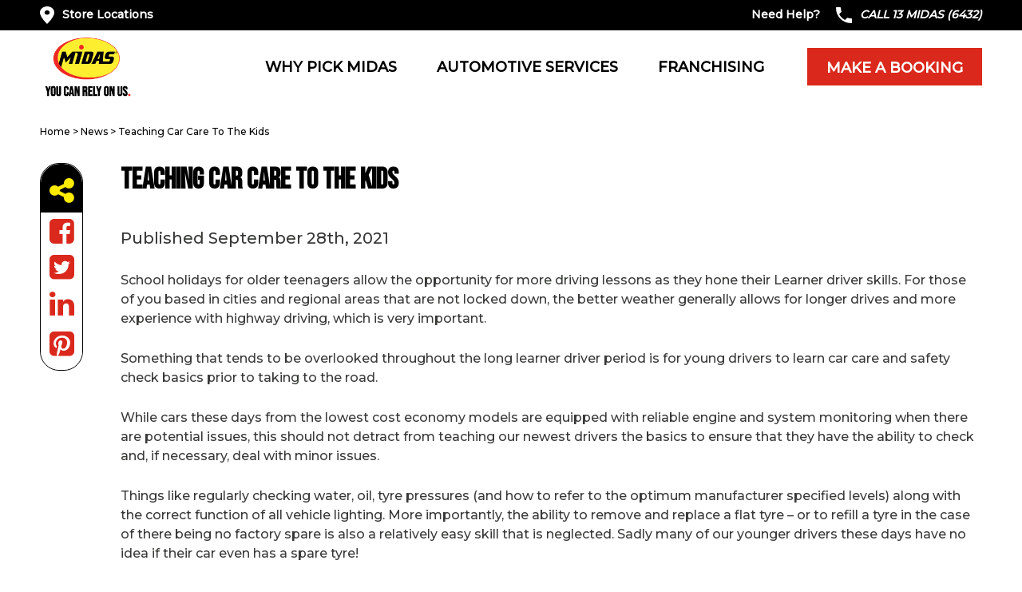

--- FILE ---
content_type: text/html; charset=UTF-8
request_url: https://www.midas.com.au/news/teaching-car-care-to-the-kids/
body_size: 28185
content:

<!doctype html>
<html lang="en-AU">
<head>
    <meta charset="utf-8">
    <meta http-equiv="x-ua-compatible" content="ie=edge">
    <meta name="viewport" content="width=device-width, initial-scale=1, maximum-scale=1, user-scalable=0, shrink-to-fit=no">

    <style>
    @import url('https://fonts.googleapis.com/css2?family=Bebas+Neue&family=Montserrat:wght@500&display=swap');
    </style>

	<meta name='robots' content='index, follow, max-image-preview:large, max-snippet:-1, max-video-preview:-1' />
	<style>img:is([sizes="auto" i], [sizes^="auto," i]) { contain-intrinsic-size: 3000px 1500px }</style>
	
	<!-- This site is optimized with the Yoast SEO Premium plugin v26.8 (Yoast SEO v26.8) - https://yoast.com/product/yoast-seo-premium-wordpress/ -->
	<title>Teaching Car Care To The Kids | Midas Tyre &amp; Auto Service</title>
	<meta name="description" content="School holidays for older teenagers allow the opportunity for more driving lessons as they hone their Learner driver skills. Visit your local Midas Auto Care Centre if you need any assistance, advice or repairs during these school holidays and beyond." />
	<link rel="canonical" href="https://www.midas.com.au/news/teaching-car-care-to-the-kids/" />
	<meta property="og:locale" content="en_US" />
	<meta property="og:type" content="article" />
	<meta property="og:title" content="Teaching Car Care To The Kids" />
	<meta property="og:description" content="School holidays for older teenagers allow the opportunity for more driving lessons as they hone their Learner driver skills. Visit your local Midas Auto Care Centre if you need any assistance, advice or repairs during these school holidays and beyond." />
	<meta property="og:url" content="https://www.midas.com.au/news/teaching-car-care-to-the-kids/" />
	<meta property="og:site_name" content="Midas Tyre &amp; Auto Service" />
	<meta property="article:publisher" content="https://www.facebook.com/13MIDAS" />
	<meta property="article:modified_time" content="2023-07-17T02:44:23+00:00" />
	<meta property="og:image" content="https://s30010.pcdn.co/wp-content/uploads/2021/08/midas_blog-2.jpg.webp" />
	<meta property="og:image:width" content="900" />
	<meta property="og:image:height" content="400" />
	<meta property="og:image:type" content="image/jpeg" />
	<meta name="twitter:card" content="summary_large_image" />
	<meta name="twitter:site" content="@13midas" />
	<meta name="twitter:label1" content="Est. reading time" />
	<meta name="twitter:data1" content="2 minutes" />
	<!-- / Yoast SEO Premium plugin. -->


<link rel='dns-prefetch' href='//maps.googleapis.com' />
	<link rel="apple-touch-icon" sizes="180x180" href="/apple-touch-icon.png">
	<link rel="icon" type="image/png" sizes="32x32" href="/favicon-32x32.png">
	<link rel="icon" type="image/png" sizes="16x16" href="/favicon-16x16.png">
	<link rel="manifest" href="/site.webmanifest">
	<link rel="mask-icon" href="/safari-pinned-tab.svg" color="#de242e">
	<meta name="msapplication-TileColor" content="#00aba9">
	<meta name="theme-color" content="#ffe342">
    <link rel="stylesheet" href="https://s30010.pcdn.co/wp-content/plugins/menu-icons/css/extra.min.css?ver=0.13.20">
<link rel="stylesheet" href="https://s30010.pcdn.co/wp-includes/css/dist/block-library/style.min.css?ver=6.8.3">
<style id='classic-theme-styles-inline-css' type='text/css'>
/*! This file is auto-generated */
.wp-block-button__link{color:#fff;background-color:#32373c;border-radius:9999px;box-shadow:none;text-decoration:none;padding:calc(.667em + 2px) calc(1.333em + 2px);font-size:1.125em}.wp-block-file__button{background:#32373c;color:#fff;text-decoration:none}
</style>
<style id='safe-svg-svg-icon-style-inline-css' type='text/css'>
.safe-svg-cover{text-align:center}.safe-svg-cover .safe-svg-inside{display:inline-block;max-width:100%}.safe-svg-cover svg{fill:currentColor;height:100%;max-height:100%;max-width:100%;width:100%}

</style>
<style id='global-styles-inline-css' type='text/css'>
:root{--wp--preset--aspect-ratio--square: 1;--wp--preset--aspect-ratio--4-3: 4/3;--wp--preset--aspect-ratio--3-4: 3/4;--wp--preset--aspect-ratio--3-2: 3/2;--wp--preset--aspect-ratio--2-3: 2/3;--wp--preset--aspect-ratio--16-9: 16/9;--wp--preset--aspect-ratio--9-16: 9/16;--wp--preset--color--black: #000000;--wp--preset--color--cyan-bluish-gray: #abb8c3;--wp--preset--color--white: #ffffff;--wp--preset--color--pale-pink: #f78da7;--wp--preset--color--vivid-red: #cf2e2e;--wp--preset--color--luminous-vivid-orange: #ff6900;--wp--preset--color--luminous-vivid-amber: #fcb900;--wp--preset--color--light-green-cyan: #7bdcb5;--wp--preset--color--vivid-green-cyan: #00d084;--wp--preset--color--pale-cyan-blue: #8ed1fc;--wp--preset--color--vivid-cyan-blue: #0693e3;--wp--preset--color--vivid-purple: #9b51e0;--wp--preset--gradient--vivid-cyan-blue-to-vivid-purple: linear-gradient(135deg,rgba(6,147,227,1) 0%,rgb(155,81,224) 100%);--wp--preset--gradient--light-green-cyan-to-vivid-green-cyan: linear-gradient(135deg,rgb(122,220,180) 0%,rgb(0,208,130) 100%);--wp--preset--gradient--luminous-vivid-amber-to-luminous-vivid-orange: linear-gradient(135deg,rgba(252,185,0,1) 0%,rgba(255,105,0,1) 100%);--wp--preset--gradient--luminous-vivid-orange-to-vivid-red: linear-gradient(135deg,rgba(255,105,0,1) 0%,rgb(207,46,46) 100%);--wp--preset--gradient--very-light-gray-to-cyan-bluish-gray: linear-gradient(135deg,rgb(238,238,238) 0%,rgb(169,184,195) 100%);--wp--preset--gradient--cool-to-warm-spectrum: linear-gradient(135deg,rgb(74,234,220) 0%,rgb(151,120,209) 20%,rgb(207,42,186) 40%,rgb(238,44,130) 60%,rgb(251,105,98) 80%,rgb(254,248,76) 100%);--wp--preset--gradient--blush-light-purple: linear-gradient(135deg,rgb(255,206,236) 0%,rgb(152,150,240) 100%);--wp--preset--gradient--blush-bordeaux: linear-gradient(135deg,rgb(254,205,165) 0%,rgb(254,45,45) 50%,rgb(107,0,62) 100%);--wp--preset--gradient--luminous-dusk: linear-gradient(135deg,rgb(255,203,112) 0%,rgb(199,81,192) 50%,rgb(65,88,208) 100%);--wp--preset--gradient--pale-ocean: linear-gradient(135deg,rgb(255,245,203) 0%,rgb(182,227,212) 50%,rgb(51,167,181) 100%);--wp--preset--gradient--electric-grass: linear-gradient(135deg,rgb(202,248,128) 0%,rgb(113,206,126) 100%);--wp--preset--gradient--midnight: linear-gradient(135deg,rgb(2,3,129) 0%,rgb(40,116,252) 100%);--wp--preset--font-size--small: 13px;--wp--preset--font-size--medium: 20px;--wp--preset--font-size--large: 36px;--wp--preset--font-size--x-large: 42px;--wp--preset--spacing--20: 0.44rem;--wp--preset--spacing--30: 0.67rem;--wp--preset--spacing--40: 1rem;--wp--preset--spacing--50: 1.5rem;--wp--preset--spacing--60: 2.25rem;--wp--preset--spacing--70: 3.38rem;--wp--preset--spacing--80: 5.06rem;--wp--preset--shadow--natural: 6px 6px 9px rgba(0, 0, 0, 0.2);--wp--preset--shadow--deep: 12px 12px 50px rgba(0, 0, 0, 0.4);--wp--preset--shadow--sharp: 6px 6px 0px rgba(0, 0, 0, 0.2);--wp--preset--shadow--outlined: 6px 6px 0px -3px rgba(255, 255, 255, 1), 6px 6px rgba(0, 0, 0, 1);--wp--preset--shadow--crisp: 6px 6px 0px rgba(0, 0, 0, 1);}:where(.is-layout-flex){gap: 0.5em;}:where(.is-layout-grid){gap: 0.5em;}body .is-layout-flex{display: flex;}.is-layout-flex{flex-wrap: wrap;align-items: center;}.is-layout-flex > :is(*, div){margin: 0;}body .is-layout-grid{display: grid;}.is-layout-grid > :is(*, div){margin: 0;}:where(.wp-block-columns.is-layout-flex){gap: 2em;}:where(.wp-block-columns.is-layout-grid){gap: 2em;}:where(.wp-block-post-template.is-layout-flex){gap: 1.25em;}:where(.wp-block-post-template.is-layout-grid){gap: 1.25em;}.has-black-color{color: var(--wp--preset--color--black) !important;}.has-cyan-bluish-gray-color{color: var(--wp--preset--color--cyan-bluish-gray) !important;}.has-white-color{color: var(--wp--preset--color--white) !important;}.has-pale-pink-color{color: var(--wp--preset--color--pale-pink) !important;}.has-vivid-red-color{color: var(--wp--preset--color--vivid-red) !important;}.has-luminous-vivid-orange-color{color: var(--wp--preset--color--luminous-vivid-orange) !important;}.has-luminous-vivid-amber-color{color: var(--wp--preset--color--luminous-vivid-amber) !important;}.has-light-green-cyan-color{color: var(--wp--preset--color--light-green-cyan) !important;}.has-vivid-green-cyan-color{color: var(--wp--preset--color--vivid-green-cyan) !important;}.has-pale-cyan-blue-color{color: var(--wp--preset--color--pale-cyan-blue) !important;}.has-vivid-cyan-blue-color{color: var(--wp--preset--color--vivid-cyan-blue) !important;}.has-vivid-purple-color{color: var(--wp--preset--color--vivid-purple) !important;}.has-black-background-color{background-color: var(--wp--preset--color--black) !important;}.has-cyan-bluish-gray-background-color{background-color: var(--wp--preset--color--cyan-bluish-gray) !important;}.has-white-background-color{background-color: var(--wp--preset--color--white) !important;}.has-pale-pink-background-color{background-color: var(--wp--preset--color--pale-pink) !important;}.has-vivid-red-background-color{background-color: var(--wp--preset--color--vivid-red) !important;}.has-luminous-vivid-orange-background-color{background-color: var(--wp--preset--color--luminous-vivid-orange) !important;}.has-luminous-vivid-amber-background-color{background-color: var(--wp--preset--color--luminous-vivid-amber) !important;}.has-light-green-cyan-background-color{background-color: var(--wp--preset--color--light-green-cyan) !important;}.has-vivid-green-cyan-background-color{background-color: var(--wp--preset--color--vivid-green-cyan) !important;}.has-pale-cyan-blue-background-color{background-color: var(--wp--preset--color--pale-cyan-blue) !important;}.has-vivid-cyan-blue-background-color{background-color: var(--wp--preset--color--vivid-cyan-blue) !important;}.has-vivid-purple-background-color{background-color: var(--wp--preset--color--vivid-purple) !important;}.has-black-border-color{border-color: var(--wp--preset--color--black) !important;}.has-cyan-bluish-gray-border-color{border-color: var(--wp--preset--color--cyan-bluish-gray) !important;}.has-white-border-color{border-color: var(--wp--preset--color--white) !important;}.has-pale-pink-border-color{border-color: var(--wp--preset--color--pale-pink) !important;}.has-vivid-red-border-color{border-color: var(--wp--preset--color--vivid-red) !important;}.has-luminous-vivid-orange-border-color{border-color: var(--wp--preset--color--luminous-vivid-orange) !important;}.has-luminous-vivid-amber-border-color{border-color: var(--wp--preset--color--luminous-vivid-amber) !important;}.has-light-green-cyan-border-color{border-color: var(--wp--preset--color--light-green-cyan) !important;}.has-vivid-green-cyan-border-color{border-color: var(--wp--preset--color--vivid-green-cyan) !important;}.has-pale-cyan-blue-border-color{border-color: var(--wp--preset--color--pale-cyan-blue) !important;}.has-vivid-cyan-blue-border-color{border-color: var(--wp--preset--color--vivid-cyan-blue) !important;}.has-vivid-purple-border-color{border-color: var(--wp--preset--color--vivid-purple) !important;}.has-vivid-cyan-blue-to-vivid-purple-gradient-background{background: var(--wp--preset--gradient--vivid-cyan-blue-to-vivid-purple) !important;}.has-light-green-cyan-to-vivid-green-cyan-gradient-background{background: var(--wp--preset--gradient--light-green-cyan-to-vivid-green-cyan) !important;}.has-luminous-vivid-amber-to-luminous-vivid-orange-gradient-background{background: var(--wp--preset--gradient--luminous-vivid-amber-to-luminous-vivid-orange) !important;}.has-luminous-vivid-orange-to-vivid-red-gradient-background{background: var(--wp--preset--gradient--luminous-vivid-orange-to-vivid-red) !important;}.has-very-light-gray-to-cyan-bluish-gray-gradient-background{background: var(--wp--preset--gradient--very-light-gray-to-cyan-bluish-gray) !important;}.has-cool-to-warm-spectrum-gradient-background{background: var(--wp--preset--gradient--cool-to-warm-spectrum) !important;}.has-blush-light-purple-gradient-background{background: var(--wp--preset--gradient--blush-light-purple) !important;}.has-blush-bordeaux-gradient-background{background: var(--wp--preset--gradient--blush-bordeaux) !important;}.has-luminous-dusk-gradient-background{background: var(--wp--preset--gradient--luminous-dusk) !important;}.has-pale-ocean-gradient-background{background: var(--wp--preset--gradient--pale-ocean) !important;}.has-electric-grass-gradient-background{background: var(--wp--preset--gradient--electric-grass) !important;}.has-midnight-gradient-background{background: var(--wp--preset--gradient--midnight) !important;}.has-small-font-size{font-size: var(--wp--preset--font-size--small) !important;}.has-medium-font-size{font-size: var(--wp--preset--font-size--medium) !important;}.has-large-font-size{font-size: var(--wp--preset--font-size--large) !important;}.has-x-large-font-size{font-size: var(--wp--preset--font-size--x-large) !important;}
:where(.wp-block-post-template.is-layout-flex){gap: 1.25em;}:where(.wp-block-post-template.is-layout-grid){gap: 1.25em;}
:where(.wp-block-columns.is-layout-flex){gap: 2em;}:where(.wp-block-columns.is-layout-grid){gap: 2em;}
:root :where(.wp-block-pullquote){font-size: 1.5em;line-height: 1.6;}
</style>
<style id='brb-public-main-css-inline-css' type='text/css'>
.rpi{--visible:visible;--font-family:Arial;--logo-size:14px;--head-fs:1em;--head-grade-fs:1.125em;--head-logo-size:var(--logo-size);--head-star-color:#fb8e28;--head-text-fs:1em;--head-based-fs:.85em;--head-btn-fs:.65em;--head-card-br:none;--head-card-br-color:#cccccc;--head-card-bg:#f5f5f5;--head-card-bg-color:#f5f5f5;--head-card-radius:12px;--head-card-shadow:none;--head-img-size:48px;--fs:1em;--name-fs:13px;--text-fs:15px;--rev-time-fs:.75em;--star-size:1.125em;--stars-gap:0.25em;--bubble-size:1em;--img-size:44px;--rev-text-lh:1.25em;--flex-align-items:center;--info-gap:0.375em;--card-gap:16px;--card-padding:1em;--card-br:none;--card-br-color:#cccccc;--card-bg:#f5f5f5;--card-bg-color:#f5f5f5;--card-radius:12px;--card-shadow:none;--meta-margin:1em;--left-margin:.5em;--body-gap:8px;--flex-text-align:start;--flex-direction:row;--flex-justify-content:flex-start;--stars-justify-content:flex-start;--text-lines:6;--text-line-height:22px;--media-lines:2;--media-height:calc(var(--media-lines) * var(--text-line-height));--reply-lines:2;--reply-height:calc(var(--reply-lines) * var(--text-line-height));--reply-margin:6px;--reply-padding:6px;--card-color:#333333;--name-color:#154fc1;--time-color:#555555;--star-color:#fb8e28;--readmore-color:#136aaf;--avaborder-margin:calc(-1 * (var(--img-size) / 2 + var(--card-padding)));--avaborder-margin-left:var(--avaborder-margin);--avaborder-padding:calc(var(--img-size) / 2);--avaborder-padding-left:var(--avaborder-padding);--bubble-flex-margin-left:calc(var(--card-padding) + var(--left-margin));--slider-bubble-flex-margin-left:calc(var(--card-padding) + var(--slider-card-margin) + var(--left-margin));--bubble-width-before:calc(var(--card-padding) + var(--left-margin) + var(--img-size)/2 - hypot(var(--bubble-size), var(--bubble-size))/2);--bubble-width-after:calc(100% - (var(--card-padding) + var(--left-margin) + var(--img-size)/2 + hypot(var(--bubble-size), var(--bubble-size))/2));--bubble-width-center:calc(50% - hypot(var(--bubble-size), var(--bubble-size))/2);--triangle-left:calc(var(--card-padding) + var(--left-margin) + var(--img-size)/2 - var(--bubble-size)/2);--triangle-center:calc(50% - var(--bubble-size)/2);--tag-fs:1em;--tag-bg:#ffffff;--tag-logo-size:0.85em;--tag-star-size:1.1em;--tag-text-color:#333333;--flash-width:100%;--flash-height:auto;--slider-card-gap:4px;--slider-card-margin:8px;--slider-dot-gap:.5em;--slider-dot-size:.5em;--slider-dots-visible:5;--slider-head-card-br:none;--slider-head-card-br-color:#cccccc;--slider-head-card-bg:transparent;--slider-head-card-bg-color:#f5f5f5;--slider-head-card-radius:none;--slider-head-card-shadow:none;display:block;direction:ltr;font-size:var(--font-size, 16px);font-family:var(--font-family);font-style:normal;font-weight:400;text-align:start;line-height:normal;overflow:visible;text-decoration:none;list-style-type:disc;box-sizing:border-box;visibility:visible!important}.rpi *,.rpi :after,.rpi :before{box-sizing:inherit}.rpi a{display:inline;margin:0!important;padding:0!important;color:inherit!important;text-decoration:none!important;border:none!important;outline:0!important;box-shadow:none!important;background:0 0!important}.rpi .rpi-readmore{display:block;color:var(--readmore-color);font-size:inherit;cursor:pointer;text-decoration:none}.rpi-hide{display:none}.rpi-logo,.rpi-logo_after,.rpi-logos{display:flex;align-items:center}.rpi-logo,.rpi-logos{gap:4px}.rpi-logo::before,.rpi-logo_after::after{display:block;content:'';width:var(--logo-size,14px);height:var(--logo-size,14px);border-radius:50%;-webkit-background-size:cover;-moz-background-size:cover;background-size:cover;z-index:3}.rpi-logo-google.rpi-logo_after::after,.rpi-logo-google::before{background-image:url('../img/icons.svg#rpi-logo-g')}.rpi-logo-facebook.rpi-logo_after::after,.rpi-logo-facebook::before{background-image:url('../img/icons.svg#rpi-logo-f')}.rpi-logo-yelp.rpi-logo_after::after,.rpi-logo-yelp::before{background-image:url('../img/icons.svg#rpi-logo-y')}.rpi-logo-yelp.rpi-logo_after::before{content:'yelp';background-image:none}.rpi-card-inner.rpi-logo::before,.rpi-card-inner>.rpi-logos{position:absolute;top:.75em;right:.75em;border-radius:50%}.rpi-logo.rpi-logo-left::before{right:auto;left:7px}.rpi-header .rpi-card-inner.rpi-logo::before,.rpi-header .rpi-card-inner>.rpi-logos{background-color:var(--head-card-bg)}.rpi-slider .rpi-header .rpi-card-inner.rpi-logo::before,.rpi-slider .rpi-header .rpi-card-inner>.rpi-logos{background-color:var(--slider-head-card-bg)}.rpi-content .rpi-card-inner.rpi-logo::before,.rpi-content .rpi-card-inner>.rpi-logos{background-color:var(--card-bg)}.rpi-body.rpi-logo::before{position:absolute;top:0;right:0;background-color:var(--card-bg)}.rpi-body.rpi-logo.rpi-logo-left::before{right:auto;left:0}.rpi-img.rpi-logo::before{display:flex;position:absolute;bottom:calc(15% - var(--logo-size)/ 2);right:calc(15% - var(--logo-size)/ 2);background-color:#f5f5f5;border-radius:50%}.rpi-review_us .rpi-logo_after::after{vertical-align:middle;border-radius:50%;background-color:#fff}.rpi-review_us .rpi-logo-yelp::after{border:1px solid}.rpi-header .rpi-logo::before,.rpi-header .rpi-logo_after::after{width:var(--head-logo-size,14px);height:var(--head-logo-size,14px)}.rpi-based .rpi-logo_after.rpi-logo-yelp{color:#333;font-weight:600}.rpi-logo-google.rpi-logo_after::after,.rpi-logo-google::before{background-image:var(--rpi-logo-g)}.rpi-logo-facebook.rpi-logo_after::after,.rpi-logo-facebook::before{background-image:var(--rpi-logo-f)}.rpi-logo-yelp.rpi-logo_after::after,.rpi-logo-yelp::before{background-image:var(--rpi-logo-y)}.rpi .rpi-img{position:relative;display:block;width:var(--img-size);min-width:var(--img-size);height:var(--img-size);border-radius:50%}.rpi img.rpi-img{margin:0;padding:0;border:none;box-shadow:var(--card-shadow)}.rpi .rpi-content [data-provider=google] img.rpi-img{overflow:visible}.rpi .rpi-header .rpi-img{width:var(--head-img-size);height:var(--head-img-size)}.rpi .rpi-header img.rpi-img{overflow:hidden;border-radius:50%;min-width:initial;max-width:initial;object-fit:cover;object-position:top;min-width:var(--head-img-size);box-shadow:var(--head-card-shadow)}.rpi-pop{top:100%!important;bottom:auto!important;opacity:0;-webkit-transform:translate(0,0);-ms-transform:translate(0,0);transform:translate(0,0);-webkit-transition:opacity .3s ease,-webkit-transform .3s ease;transition:opacity .3s ease,-webkit-transform .3s ease;transition:transform .3s ease,opacity .3s ease;transition:transform .3s ease,opacity .3s ease,-webkit-transform .3s ease}.rpi-pop-up{opacity:1;-webkit-transform:translate(0,-100%);-ms-transform:translate(0,-100%);transform:translate(0,-100%);text-align:start}.rpi-pop-down{opacity:.5;-webkit-transition:opacity 150ms ease;transition:opacity 150ms ease;transition:opacity 150ms ease;transition:opacity 150ms ease}.rpi-clickable{cursor:pointer!important;box-shadow:0 0 2px rgba(0,0,0,.12),0 2px 4px rgba(0,0,0,.24)!important}.rpi-clickable:hover{box-shadow:0 0 2px rgba(0,0,0,.12),0 3px 5px rgba(0,0,0,.24)!important}.rpi-clickable:active{box-shadow:0 0 2px rgba(0,0,0,.12),0 0 1px rgba(0,0,0,.24)!important}.rpi-scroll::-webkit-scrollbar{width:4px}.rpi-scroll::-webkit-scrollbar-track{-webkit-box-shadow:inset 0 0 6px rgba(0,0,0,.3);-webkit-border-radius:4px;border-radius:4px}.rpi-scroll::-webkit-scrollbar-thumb{-webkit-border-radius:10px;border-radius:10px;background:#ccc;-webkit-box-shadow:inset 0 0 6px rgba(0,0,0,.5)}.rpi-scroll::-webkit-scrollbar-thumb:window-inactive{background:#ccc}.rpi-card-inner{padding:var(--card-padding)}.rpi-bubble__flex{margin-left:var(--bubble-flex-margin-left)}.rpi-bubble__flex_up{margin-bottom:var(--meta-margin)}.rpi-bubble__flex_down{margin-top:var(--meta-margin)}.rpi-slider .rpi-bubble__flex{margin-left:var(--slider-bubble-flex-margin-left)}.rpi-normal-up__body{margin-top:var(--meta-margin)}.rpi-normal-down__body{margin-bottom:var(--meta-margin)}.rpi-flex{gap:var(--flex-gap,.75em)}.rpi-info{gap:var(--info-gap)}.rpi-info .rpi-star-fb:last-child{margin-bottom:var(--tail-h)!important}.rpi-flex,.rpi-flexwrap{position:relative;display:var(--flex-display,flex);flex-wrap:var(--flex-wrap,nowrap);align-items:var(--flex-align-items,center)}.rpi-flex{text-align:var(--flex-text-align,start);flex-direction:var(--flex-direction,row);justify-content:var(--flex-justify-content,flex-start)}.rpi-flexwrap{row-gap:8px;flex-wrap:wrap}.rpi-shift-up__flex{--flex-align-items:var(--center-align-items, star)}.rpi-shift-down__flex{--flex-align-items:var(--center-align-items, end)}.rpi-header{--flex-align-items:var(--center-align-items, flex-start)}.rpi-cards{display:flex;margin:0;padding:0;flex-wrap:wrap;align-items:center;scrollbar-width:none}.rpi-card{display:block;position:relative;width:100%;flex-shrink:0;align-items:center;justify-content:center}.rpi-content .rpi-card{font-size:var(--fs)}.rpi-card-inner{display:block;position:relative;color:var(--card-color)}.rpi-card-inner.rpi-flexwrap{display:flex}.rpi-header .rpi-card-inner{container-name:header;container-type:inline-size;height:100%;border:var(--head-card-br);border-color:var(--head-card-br-color);border-radius:var(--head-card-radius);background-color:var(--head-card-bg);box-shadow:var(--head-card-shadow)}.rpi-header .rpi-cards{align-items:stretch}.rpi-slider .rpi-header .rpi-card-inner{border:var(--slider-head-card-br);border-color:var(--slider-head-card-br-color);border-radius:var(--slider-head-card-radius);background-color:var(--slider-head-card-bg);box-shadow:var(--slider-head-card-shadow)}.rpi-content .rpi-card-inner{border:var(--card-br);border-color:var(--card-br-color);border-radius:var(--card-radius);background-color:var(--card-bg);box-shadow:var(--card-shadow)}.rpi-bubble__inner.rpi-bubble__inner_up{border-top-width:0}.rpi-bubble__inner.rpi-bubble__inner_down{border-bottom-width:0}.rpi-slider .rpi-bubble__inner.rpi-bubble__inner_up{margin-top:0}.rpi-slider .rpi-bubble__inner.rpi-bubble__inner_down{margin-bottom:0}.rpi-bubble__inner::after,.rpi-bubble__inner::before{content:"";position:absolute;display:block;height:var(--card-radius,4px);background-color:inherit}.rpi-bubble__inner::before{left:0;width:var(--bubble-width-before)}.rpi-bubble__inner::after{right:0;width:var(--bubble-width-after)}.rpi-bubble__inner_up::after,.rpi-bubble__inner_up::before{top:0;border-top:1px solid #ccc;border-color:inherit}.rpi-bubble__inner_up::before{border-top-left-radius:inherit}.rpi-bubble__inner_up::after{border-top-right-radius:inherit}.rpi-bubble__inner_down::after,.rpi-bubble__inner_down::before{bottom:0;border-bottom:1px solid #ccc;border-color:inherit}.rpi-bubble__inner_down::before{border-bottom-left-radius:inherit}.rpi-bubble__inner_down::after{border-bottom-right-radius:inherit}.rpi-card-inner i{display:none}.rpi-triangle{position:absolute;left:var(--triangle-left);width:var(--bubble-size);height:var(--bubble-size);background-color:inherit;-webkit-transform:rotate(45deg);-ms-transform:rotate(45deg);transform:rotate(45deg)}.rpi-triangle.rpi-triangle_up{display:block;top:calc(var(--bubble-size)/-2)}.rpi-triangle__br_up{border-top:1px solid;border-left:1px solid;border-color:inherit}.rpi-triangle.rpi-triangle_down{display:block;bottom:calc(var(--bubble-size)/-2)}.rpi-triangle__br_down{border-right:1px solid;border-bottom:1px solid;border-color:inherit}.rpi-avaborder-up{padding-left:var(--avaborder-padding-left);padding-top:var(--center-avaborder-padding,0)}.rpi-avaborder-up div.rpi-flex{margin-left:var(--avaborder-margin-left);margin-top:var(--center-avaborder-margin,0)}.rpi-avaborder-down{--flex-direction:var(--center-avaborder-flex-direction, row);padding-left:var(--avaborder-padding-left);padding-bottom:var(--center-avaborder-padding,0)}.rpi-avaborder-down div.rpi-flex{margin-left:var(--avaborder-margin-left);margin-bottom:var(--center-avaborder-margin,0)}.rpi-col-xs{-ms-flex-wrap:wrap;flex-wrap:wrap}.rpi-card.rpi-card_block{--col:1!important;--gap:1!important}.rpi-col-x .rpi-header_row+.rpi-content_row .rpi-card,.rpi-col-xs .rpi-card,.rpi-col-xs .rpi-content_row,.rpi-col-xs .rpi-header_row,.rpi-content,.rpi-header{--col:1;--gap:0}.rpi-col-xl .rpi-header_row+.rpi-content_row{--col:1.2;--gap:1}.rpi-col-l .rpi-header_row+.rpi-content_row{--col:1.25;--gap:1}.rpi-col-m .rpi-header_row+.rpi-content_row{--col:1.333333;--gap:1}.rpi-col-s .rpi-header_row+.rpi-content_row{--col:1.5;--gap:1}.rpi-col-s .rpi-header_row+.rpi-content_row .rpi-card,.rpi-col-x .rpi-card,.rpi-col-x .rpi-header_row,.rpi-col-x .rpi-header_row+.rpi-content_row{--col:2;--gap:1}.rpi-col-m .rpi-header_row+.rpi-content_row .rpi-card,.rpi-col-s .rpi-card,.rpi-col-s .rpi-header_row{--col:3;--gap:2}.rpi-col-l .rpi-card,.rpi-col-m .rpi-card,.rpi-col-m .rpi-header_row{--col:4;--gap:3}.rpi-col-l .rpi-header_row,.rpi-col-xl .rpi-card{--col:5;--gap:4}.rpi-col-xl .rpi-header_row{--col:6;--gap:5}.rpi-content_row,.rpi-grid .rpi-card,.rpi-header_row{-ms-flex:1 0 calc((100% - var(--card-gap)*var(--gap))/ var(--col));flex:1 0 calc((100% - var(--card-gap)*var(--gap))/ var(--col));width:calc((100% - var(--card-gap)*var(--gap))/ var(--col))}.rpi-slider .rpi-card{-ms-flex:1 0 calc((100% - (var(--slider-card-gap))*var(--gap))/ var(--col));flex:1 0 calc((100% - (var(--slider-card-gap))*var(--gap))/ var(--col));width:calc((100% - (var(--slider-card-gap))*var(--gap))/ var(--col))}.rpi-slider .rpi-content,.rpi-slider .rpi-header{-ms-flex:1 0 calc((100% - var(--slider-card-gap))/ var(--col,1));flex:1 0 calc((100% - var(--slider-card-gap))/ var(--col,1));width:calc((100% - var(--slider-card-gap))/ var(--col,1))}.rpi-content_top,.rpi-header_top{-ms-flex:1 0 100%;flex:1 0 100%;width:100%}.rpi .rpi-badge,.rpi .rpi-header{--rpi-star-color:var(--head-star-color, var(--star-color))}.rpi .rpi-content{--rpi-star-color:var(--star-color)}.rpi-cnt,.rpi-slider-btn{display:flex;flex-wrap:wrap;align-items:center}.rpi-content,.rpi-header{min-width:0}.rpi-header .rpi-card{font-size:var(--head-fs)}.rpi-header .rpi-flex{--star-align-self:var(--head-flex-text-align, auto);--flex-align-items:var(--head-flex-text-align, start);--head-justify-content:var(--head-flex-text-align, start);flex:1 0 60%;overflow:visible;text-align:var(--head-flex-text-align,start);flex-direction:var(--head-flex-direction,row)}.rpi-slider .rpi-header .rpi-flex{--star-align-self:var(--slider-head-flex-text-align, auto);text-align:var(--slider-head-flex-text-align,start);align-items:var(--slider-head-flex-text-align,start)}.rpi-header .rpi-info{flex:1 0 calc(100% - var(--img-size) - var(--card-padding));line-height:1.4;text-wrap:wrap;overflow:hidden}.rpi-based{display:flex;gap:4px;align-items:center;justify-content:var(--slider-head-flex-text-align,var(--head-flex-text-align,start))}.rpi-header .rpi-stars{--rpi-star-size:22px}.rpi-header .rpi-name,.rpi-header .rpi-scale{justify-content:var(--slider-head-flex-text-align,var(--head-flex-text-align,start));font-size:var(--head-text-fs);font-weight:700;color:var(--head-scale-color,#154fc1);white-space:normal;vertical-align:middle}.rpi-based{flex-wrap:wrap;font-size:var(--head-based-fs);color:var(--head-based-color,#777)}.rpi-info{display:flex;flex-direction:column;flex-wrap:wrap}.rpi-content .rpi-info{overflow:hidden}.rpi-name{display:flex!important;gap:4px;align-items:center;justify-content:var(--flex-text-align,start);color:var(--name-color);font-size:var(--name-fs);font-weight:var(--name-weight,normal);overflow:hidden;white-space:nowrap;text-overflow:ellipsis;text-decoration:none;line-height:var(--rev-text-lh)}a.rpi-name{color:var(--name-color)!important}.rpi-time{color:var(--time-color);font-size:var(--rev-time-fs);white-space:nowrap;line-height:var(--rev-text-lh)}.rpi-time+.rpi-stars{margin-top:2px}.rpi-body{--star-align-self:var(--text-align, start);position:relative;display:flex;gap:var(--body-gap);flex-direction:column;align-items:var(--text-align,start)}.rpi-text{--text-height:var(--text-height-auto, calc(var(--text-lines) * var(--text-line-height)));display:-webkit-box;width:100%;max-height:var(--text-height);font-size:var(--text-fs);text-align:var(--text-align,start);line-height:var(--text-line-height);overflow:auto;overflow-x:hidden;-webkit-box-orient:vertical;-webkit-line-clamp:inherit}@media(max-width:480px){.rpi-text{display:inline-flex}}.rpi-text [class^=rpi-star]{display:inline-block;margin-right:6px}[dir=rtl] .rpi-text{display:block}.rpi-media{display:block;max-height:var(--media-height);overflow:hidden;text-align:var(--rev-txtalgn,start)}.rpi-thumb{position:relative;display:inline-block;width:var(--media-height);height:var(--media-height);margin-right:4px;overflow:hidden;border-radius:4px;background-size:cover;background-repeat:no-repeat;background-position:center center}.rpi-reply{display:block;color:var(--time-color);font-size:14px;line-height:var(--text-line-height);max-height:var(--reply-height);margin:0 0 0 var(--reply-margin);padding:0 0 0 var(--reply-padding);overflow-y:auto;overflow-x:hidden;border-left:1px solid #999;text-align:var(--rev-txtalgn,start)}.rpi-reply b{margin:0 4px 0 0}.rpi-content .rpi-url{display:inline-block;padding:8px!important;color:var(--morev-color,#333)!important}.rpi-sh .rpi-text{height:var(--text-height)}.rpi-sh .rpi-body:has(.rpi-media) .rpi-text{--text-media-height:calc(var(--text-height) - var(--media-height));height:var(--text-media-height)}.rpi-sh .rpi-body:has(.rpi-reply) .rpi-text{height:calc(var(--text-media-height,var(--text-height)) - var(--reply-height))}.rpi-sh .rpi-text:not(:empty):last-child{margin-bottom:var(--body-gap)}.rpi-sh .rpi-reply{height:var(--reply-height)}.rpi-grid,.rpi-list{align-items:start}.rpi-grid,.rpi-grid .rpi-cards,.rpi-list,.rpi-list .rpi-cards{gap:var(--card-gap)}.rpi-list .rpi-body:empty{margin-top:0;margin-bottom:0}.rpi-slider{gap:var(--slider-card-gap)}.rpi-slider .rpi-content{position:relative;display:flex;width:100%;min-width:0;flex-wrap:wrap;align-items:center;justify-content:center}.rpi-slider .rpi-cards{gap:var(--slider-card-gap)}.rpi-slider .rpi-header_top.rpi-header_pad,.rpi-slider.rpi-col-xs .rpi-header.rpi-header_pad{padding:0 var(--slider-btn)!important}.rpi-slider .rpi-content .rpi-cards{position:relative;display:flex;flex:1;width:100%;overflow-x:scroll;flex-wrap:nowrap;scroll-snap-type:x mandatory;-webkit-overflow-scrolling:touch}.rpi-slider .rpi-content .rpi-cards::-webkit-scrollbar{display:none}.rpi-slider .rpi-card{scroll-snap-align:start}.rpi-slider .rpi-card-inner{margin:var(--slider-card-margin)}.rpi-slider-btn{gap:.5em;flex:1 0 var(--btn-flex-size,40%);align-self:var(--align-self,center);justify-content:var(--btn-justify-content,end)}@container header (width < 480px){.rpi-slider-btn{--btn-flex-size:100%;--btn-justify-content:center;--align-self:end}}.rpi-review_us{display:inline-block;color:var(--head-btn-txt-color,#fff);font-size:var(--head-btn-fs);outline:0;line-height:16px;border-radius:27px;background-color:var(--head-btn-color,#0a6cff);white-space:nowrap;user-select:none;text-decoration:none;vertical-align:middle}.rpi-review_us:last-child{margin-right:0}.rpi-review_us:hover{color:#fff;background:#1f67e7}.rpi-review_us:active{color:#fff;background:#0a6cff}.rpi-review_us a,.rpi-review_us[onclick]{display:flex;align-items:center;gap:4px;padding:5px 8px!important}.rpi-tag{position:fixed;left:0;bottom:0;padding:16px;font-size:var(--tag-fs);max-width:none;z-index:2147482999}.rpi-tag.right{left:auto;right:16px}.rpi-tag.embed{display:inline-block;position:relative;padding:0;z-index:auto}.rpi-tag-cnt{display:flex;position:relative;align-items:center;justify-content:center;gap:var(--tag-gap,4px);outline-width:0;overflow:visible;padding:8px 12px;cursor:pointer;color:#333;font-weight:400;line-height:18px;border:none;border-radius:32px;background-color:var(--tag-bg);box-shadow:0 3px 6px rgb(0 0 0 / 16%),0 1px 2px rgb(0 0 0 / 23%);user-select:none;transition:all .2s ease-in-out}.rpi-tag.push .rpi-tag-cnt:hover{transform:translate(0,-2px)!important}.rpi-tag .rpi-logo::before{width:var(--tag-logo-size,14px);height:var(--tag-logo-size,14px)}.rpi-tag .rpi-stars{white-space:nowrap;overflow:hidden;transition:all .2s ease-in-out}.rpi-tag.expand .rpi-stars{width:0}.rpi-tag.expand:hover .rpi-stars{width:115px}.rpi-tag-text{margin:0 0 0 12px;line-height:1.7em;white-space:nowrap;color:var(--tag-text-color);font-size:var(--tag-star-size)}.rpi-tag .rpi-sb{--sb-left:auto;--sb-right:0}.rpi-sb{--sbh-height:0px;--sbf-height:0px;position:fixed;display:none;width:0;height:calc(100% - var(--sb-top-offset,60px));left:var(--sb-left,20px);right:var(--sb-right,20px);bottom:var(--sb-bottom,20px);overflow:hidden;z-index:2147483000;opacity:0;border-radius:var(--sb-border-radius,8px);box-shadow:#bdbdbd 0 2px 10px 0;transition:width .3s ease-in-out,opacity .3s ease-in-out}.rpi-sb.rpi-left{left:0}@media(max-width:460px){.rpi-sb,.rpi-sbci,.rpi-sbhi{width:100%!important}}.rpi-sb .rpi{min-width:330px}.rpi-sb[data-layout=list] .rpi{--card-gap:0;--card-bg:none;--text-lines:auto;--head-card-bg:none}.rpi-sbb{position:absolute;top:0;right:0;bottom:0;width:100%;background:rgba(250,250,251,.98);border-left:1px solid #dadee2;box-shadow:0 0 4px 1px rgba(0,0,0,.08);z-index:2147483000}.rpi-sbc{position:absolute;top:calc(0px + var(--sbh-height,0px));right:0;bottom:0;width:100%;height:calc(100% - var(--sbh-height,0) - var(--sbf-height,0));overflow:hidden;overflow-y:auto;z-index:2147483001;-webkit-transform:translateZ(0)}.rpi-sbci,.rpi-sbhi{position:relative;margin:0;padding:0;width:358px;min-height:100%}.rpi-sbf,.rpi-sbh{position:absolute;right:0;width:100%;margin:0;padding:0;overflow:hidden;z-index:2147483002;background-color:#fff;box-shadow:0 1px 2px 0 rgba(0,0,0,.12);box-sizing:border-box}.rpi-sbh{top:0;height:var(--sbh-height,0)}.rpi-sbf{display:flex;align-items:center;justify-content:space-around;bottom:0;height:var(--sbf-height,0)}.rpi-sbf label{cursor:pointer}:root{--star-gap:2px;--rpi-star-size:20px;--rpi-star-color:#fb8e28;--rpi-star-empty-color:#cccccc;--rpi-icon-scale-google:1.00;--rpi-icon-scale-yelp:0.92;--rpi-icon-scale-fb:1.125;--rpi-yelp-empty-color:#cccccc;--rpi-yelp-five-color:#fb433c;--rpi-yelp-four-color:#ff643d;--rpi-yelp-three-color:#ff8742;--rpi-yelp-two-color:#ffad48;--rpi-yelp-one-color:#ffcc4b;--rpi-yelp-radius:3px;--rpi-fb-color:#fa3e3e;--rpi-fb-radius:3px;--rpi-star-empty:url("data:image/svg+xml;utf8,%3Csvg xmlns='http://www.w3.org/2000/svg' viewBox='0 0 24 24'%3E%3Cpath d='M11.48 3.499a.562.562 0 0 1 1.04 0l2.125 5.111a.563.563 0 0 0 .475.345l5.518.442c.499.04.701.663.321.988l-4.204 3.602a.563.563 0 0 0-.182.557l1.285 5.385a.562.562 0 0 1-.84.61l-4.725-2.885a.562.562 0 0 0-.586 0L6.982 20.54a.562.562 0 0 1-.84-.61l1.285-5.386a.562.562 0 0 0-.182-.557l-4.204-3.602a.562.562 0 0 1 .321-.988l5.518-.442a.563.563 0 0 0 .475-.345L11.48 3.5Z' fill='none' stroke='currentColor' stroke-width='1.5' stroke-linejoin='round'/%3E%3C/svg%3E");--rpi-star-mask:url("data:image/svg+xml;utf8,%3Csvg xmlns='http://www.w3.org/2000/svg' viewBox='0 0 24 24'%3E%3Cpath d='M10.7881 3.21068C11.2364 2.13274 12.7635 2.13273 13.2118 3.21068L15.2938 8.2164L20.6979 8.64964C21.8616 8.74293 22.3335 10.1952 21.4469 10.9547L17.3295 14.4817L18.5874 19.7551C18.8583 20.8908 17.6229 21.7883 16.6266 21.1798L11.9999 18.3538L7.37329 21.1798C6.37697 21.7883 5.14158 20.8908 5.41246 19.7551L6.67038 14.4817L2.55303 10.9547C1.66639 10.1952 2.13826 8.74293 3.302 8.64964L8.70609 8.2164L10.7881 3.21068Z'/%3E%3C/svg%3E")}.rpi-stars .rpi-star{display:none!important}.rpi-star,.rpi-stars-tripadvisor,.rpi-stars-yelp{display:var(--flx,flex);align-items:center;gap:var(--gap,4px);text-align:start;z-index:9}.rpi-star[data-rating]:empty::before{content:attr(data-rating);color:var(--rpi-rating-color,var(--rpi-star-color));font-size:var(--head-grade-fs, 18px);font-weight:var(--head-grade-weight,900)}.rpi-star i{padding:0 2px;cursor:pointer!important;background-color:var(--rpi-star-empty-color)}.rpi-star[data-rating="1"] i:nth-child(-n+1),.rpi-star[data-rating="2"] i:nth-child(-n+2),.rpi-star[data-rating="3"] i:nth-child(-n+3),.rpi-star[data-rating="4"] i:nth-child(-n+4),.rpi-star[data-rating="5"] i:nth-child(-n+5){background-color:var(--rpi-star-color)}.rpi-star:hover i{background-color:var(--rpi-star-color)!important}.rpi-star i:hover~i{background-color:var(--rpi-star-empty-color)!important}.rpi-star i,.rpi-star[data-rating]:empty::after{content:'';width:var(--rpi-star-size)!important;height:var(--rpi-star-size)!important;-webkit-mask-image:var(--rpi-star-mask)!important;-webkit-mask-repeat:no-repeat!important;-webkit-mask-position:center!important;-webkit-mask-size:contain!important;mask-image:var(--rpi-star-mask)!important;mask-repeat:no-repeat!important;mask-position:center!important;mask-size:contain!important}.rpi-star[data-rating]:empty::after{background-color:var(--rpi-star-color)}.rpi-star+.rpi-stars{--stars-offset:1;--stars:calc(var(--stars-max) - var(--stars-offset))}.rpi-stars{--star-size:var(--rpi-star-size, 18px);--star-color:var(--rpi-star-color);--empty:var(--rpi-star-empty);--mask:var(--rpi-star-mask);--stars:5;--icon-scale:1;--rating-scale:0.8;--gap:var(--star-gap, 2px);--stars-w:calc(var(--stars) * (var(--star-size) + var(--star-gap)));--fill:calc((var(--rating) / var(--stars)) * 100%);--bg-size:calc(var(--star-size) * var(--icon-scale));--bg-size-x:calc(var(--bg-size) + var(--star-gap));position:relative!important;display:inline-flex!important;align-items:center!important;align-self:var(--star-align-self,start)!important;width:max-content!important;height:var(--star-size)!important;font-size:calc(var(--star-size) * var(--rating-scale))!important;font-weight:900!important;color:var(--rpi-rating-color,var(--star-color))!important;white-space:nowrap!important;vertical-align:middle!important;padding-right:calc(var(--stars-w) + var(--gap))!important}.rpi-stars:empty{--gap:calc(-1 * (var(--star-gap) / 2 + 1px))}.rpi-stars::before{content:''!important;position:absolute!important;top:50%!important;right:0!important;width:var(--stars-w)!important;height:var(--star-size)!important;transform:translateY(-50%)!important;background-color:var(--star-color)!important;-webkit-mask-image:var(--empty)!important;-webkit-mask-repeat:repeat-x!important;-webkit-mask-position:left center!important;-webkit-mask-size:var(--bg-size-x) var(--bg-size)!important;mask-image:var(--empty)!important;mask-repeat:repeat-x!important;mask-position:left center!important;mask-size:var(--bg-size-x) var(--bg-size)!important}.rpi-stars::after{content:''!important;position:absolute!important;top:50%!important;right:0!important;width:var(--stars-w)!important;height:var(--star-size)!important;transform:translateY(-50%)!important;background-color:var(--star-color)!important;-webkit-mask-image:var(--mask)!important;-webkit-mask-repeat:repeat-x!important;-webkit-mask-position:left center!important;-webkit-mask-size:var(--bg-size-x) var(--bg-size)!important;mask-image:var(--mask)!important;mask-repeat:repeat-x!important;mask-position:left center!important;mask-size:var(--bg-size-x) var(--bg-size)!important;clip-path:inset(0 calc(100% - var(--fill)) 0 0)!important}.rpi-stars-yelp{--icon-scale:var(--rpi-icon-scale-yelp);--empty-color:var(--rpi-yelp-empty-color);--five-color:var(--rpi-yelp-five-color);--four-color:var(--rpi-yelp-four-color);--three-color:var(--rpi-yelp-three-color);--two-color:var(--rpi-yelp-two-color);--one-color:var(--rpi-yelp-one-color);--star-size:var(--rpi-star-size);--rating:0;--gap:4px;--radius:var(--rpi-yelp-radius);display:inline-flex!important;gap:var(--gap)!important;line-height:0!important;vertical-align:top!important}.rpi-stars-yelp i{position:relative!important;display:inline-block!important;font-style:normal!important;flex:0 0 auto!important;width:var(--star-size)!important;height:var(--star-size)!important;border-radius:var(--radius)!important;background-color:var(--empty-color)!important;background-image:linear-gradient(90deg,var(--star-color) 0 calc(var(--fill,0) * 1%),transparent calc(var(--fill,0) * 1%))!important;background-repeat:no-repeat!important;background-size:100% 100%!important;box-sizing:border-box!important}.rpi-stars-yelp i::after{content:''!important;position:absolute!important;inset:0!important;background-color:#fff!important;-webkit-mask-image:var(--rpi-star-mask)!important;-webkit-mask-repeat:no-repeat!important;-webkit-mask-size:calc(70% / var(--icon-scale)) calc(70% / var(--icon-scale))!important;-webkit-mask-position:center!important;mask-image:var(--rpi-star-mask)!important;mask-repeat:no-repeat!important;mask-size:calc(70% / var(--icon-scale)) calc(70% / var(--icon-scale))!important;mask-position:center!important}.rpi-stars-yelp,.rpi-stars-yelp[data-rating]::before{content:attr(data-rating);color:var(--rpi-rating-color,var(--star-color));font-size:var(--head-grade-fs, 18px);font-weight:var(--head-grade-weight,900)}.rpi-stars-yelp i:first-child{--fill:clamp(0, (var(--rating) - 0) * 100, 100)}.rpi-stars-yelp i:nth-child(2){--fill:clamp(0, (var(--rating) - 1) * 100, 100)}.rpi-stars-yelp i:nth-child(3){--fill:clamp(0, (var(--rating) - 2) * 100, 100)}.rpi-stars-yelp i:nth-child(4){--fill:clamp(0, (var(--rating) - 3) * 100, 100)}.rpi-stars-yelp i:nth-child(5){--fill:clamp(0, (var(--rating) - 4) * 100, 100)}.rpi-stars-yelp[data-stars^="1"]{--rating:1.5;--star-color:var(--one-color)}.rpi-stars-yelp[data-stars="1"]{--rating:1}.rpi-stars-yelp[data-stars^="2"]{--rating:2.5;--star-color:var(--two-color)}.rpi-stars-yelp[data-stars="2"]{--rating:2}.rpi-stars-yelp[data-stars^="3"]{--rating:3.5;--star-color:var(--three-color)}.rpi-stars-yelp[data-stars="3"]{--rating:3}.rpi-stars-yelp[data-stars^="4"]{--rating:4.5;--star-color:var(--four-color)}.rpi-stars-yelp[data-stars="4"]{--rating:4}.rpi-stars-yelp[data-stars^="5"]{--rating:5;--star-color:var(--five-color)}.rpi-stars-tripadvisor{--empty-color:#ffffff;--border-color:#5ba672;--fill-color:#5ba672;--rpi-dot-size:var(--rpi-star-size);--rating:0;--gap:4px;--border:3px;display:inline-flex!important;gap:var(--gap)!important;line-height:0!important;vertical-align:top!important}.rpi-stars-tripadvisor i{width:var(--rpi-dot-size)!important;height:var(--rpi-dot-size)!important;display:inline-block!important;position:relative!important;flex:0 0 auto!important;box-sizing:border-box!important;border-radius:999px!important;border:var(--border) solid var(--border-color)!important;background-color:var(--empty-color)!important;background-image:linear-gradient(90deg,var(--fill-color) 0 calc(var(--fill,0) * 1%),transparent calc(var(--fill,0) * 1%))!important;background-repeat:no-repeat!important;background-size:100% 100%!important}.rpi-stars-tripadvisor,.rpi-stars-tripadvisor[data-rating]::before{content:attr(data-rating);color:var(--rpi-rating-color,var(--fill-color));font-size:var(--head-grade-fs, 18px);font-weight:var(--head-grade-weight,900)}.rpi-stars-tripadvisor i:first-child{--fill:clamp(0, (var(--rating) - 0) * 100, 100)}.rpi-stars-tripadvisor i:nth-child(2){--fill:clamp(0, (var(--rating) - 1) * 100, 100)}.rpi-stars-tripadvisor i:nth-child(3){--fill:clamp(0, (var(--rating) - 2) * 100, 100)}.rpi-stars-tripadvisor i:nth-child(4){--fill:clamp(0, (var(--rating) - 3) * 100, 100)}.rpi-stars-tripadvisor i:nth-child(5){--fill:clamp(0, (var(--rating) - 4) * 100, 100)}.rpi-stars-tripadvisor[data-stars^="1"]{--rating:1.5}.rpi-stars-tripadvisor[data-stars="1"]{--rating:1}.rpi-stars-tripadvisor[data-stars^="2"]{--rating:2.5}.rpi-stars-tripadvisor[data-stars="2"]{--rating:2}.rpi-stars-tripadvisor[data-stars^="3"]{--rating:3.5}.rpi-stars-tripadvisor[data-stars="3"]{--rating:3}.rpi-stars-tripadvisor[data-stars^="4"]{--rating:4.5}.rpi-stars-tripadvisor[data-stars="4"]{--rating:4}.rpi-stars-tripadvisor[data-stars^="5"]{--rating:5}.rpi-star-fb{--icon-scale:var(--rpi-icon-scale-fb);--size:var(--rpi-star-size, 18px);--color:var(--rpi-fb-color, #fa3e3e);--radius:var(--rpi-fb-radius, 3px);--tail-w:calc(var(--size) / 3);--tail-h:calc(var(--size) / 3.6);--tail-offset:calc(var(--size) / 4.5);--tail-overlap:1px;--gap:0.25em;--label-scale:0.85;--fb-star:url("data:image/svg+xml;utf8,%3Csvg xmlns='http://www.w3.org/2000/svg' viewBox='0 0 24 24'%3E%3Cpath d='M10.7881 3.21068C11.2364 2.13274 12.7635 2.13273 13.2118 3.21068L15.2938 8.2164L20.6979 8.64964C21.8616 8.74293 22.3335 10.1952 21.4469 10.9547L17.3295 14.4817L18.5874 19.7551C18.8583 20.8908 17.6229 21.7883 16.6266 21.1798L11.9999 18.3538L7.37329 21.1798C6.37697 21.7883 5.14158 20.8908 5.41246 19.7551L6.67038 14.4817L2.55303 10.9547C1.66639 10.1952 2.13826 8.74293 3.302 8.64964L8.70609 8.2164L10.7881 3.21068Z' fill='%23fff'/%3E%3C/svg%3E");position:relative!important;display:inline-flex!important;align-items:center;align-self:var(--star-align-self,start);height:var(--size)!important;width:max-content!important;white-space:nowrap!important;font-size:calc(var(--size) * var(--label-scale))!important;line-height:1!important;padding-left:calc(var(--size) + var(--gap))!important;text-shadow:.015em 0 0 currentColor}.rpi-star-fb::before{content:''!important;position:absolute!important;left:0!important;top:50%!important;transform:translateY(-50%)!important;width:var(--size)!important;height:var(--size)!important;background-color:var(--color)!important;border-radius:var(--radius)!important;background-image:var(--fb-star)!important;background-repeat:no-repeat!important;background-position:center!important;background-size:calc(70% / var(--icon-scale)) calc(70% / var(--icon-scale))!important}.rpi-star-fb::after{content:''!important;position:absolute!important;left:var(--tail-offset)!important;top:50%!important;width:0!important;height:0!important;transform:translateY(calc(var(--size)/ 2 - var(--tail-overlap)))!important;border-top:var(--tail-h) solid var(--color)!important;border-right:var(--tail-w) solid transparent!important}.rpi-star-fb[data-rating="1"]{--color:#cccccc}:root{--rpi-logo-g:url("data:image/svg+xml;utf8,%3Csvg xmlns='http://www.w3.org/2000/svg' viewBox='0 0 512 512'%3E%3Cpath d='M482.56 261.36c0-16.73-1.5-32.83-4.29-48.27H256v91.29h127.01c-5.47 29.5-22.1 54.49-47.09 71.23v59.21h76.27c44.63-41.09 70.37-101.59 70.37-173.46z' fill='%234285f4'/%3E%3Cpath d='M256 492c63.72 0 117.14-21.13 156.19-57.18l-76.27-59.21c-21.13 14.16-48.17 22.53-79.92 22.53-61.47 0-113.49-41.51-132.05-97.3H45.1v61.15c38.83 77.13 118.64 130.01 210.9 130.01z' fill='%2334a853'/%3E%3Cpath d='M123.95 300.84c-4.72-14.16-7.4-29.29-7.4-44.84s2.68-30.68 7.4-44.84V150.01H45.1C29.12 181.87 20 217.92 20 256c0 38.08 9.12 74.13 25.1 105.99l78.85-61.15z' fill='%23fbbc05'/%3E%3Cpath d='M256 113.86c34.65 0 65.76 11.91 90.22 35.29l67.69-67.69C373.03 43.39 319.61 20 256 20c-92.25 0-172.07 52.89-210.9 130.01l78.85 61.15c18.56-55.78 70.59-97.3 132.05-97.3z' fill='%23ea4335'/%3E%3C/svg%3E");--rpi-logo-f:url("data:image/svg+xml;utf8,%3Csvg xmlns='http://www.w3.org/2000/svg' viewBox='0 0 40 40'%3E%3Cstyle type='text/css'%3E.st0{fill:url(%23RPISVGID1);}.st1{fill:%23FFFFFF;}%3C/style%3E%3ClinearGradient id='RPISVGID1' gradientUnits='userSpaceOnUse'%3E%3Cstop offset='0' style='stop-color:%230062E0'/%3E%3Cstop offset='1' style='stop-color:%2319AFFF'/%3E%3C/linearGradient%3E%3Cpath class='st0' d='M16.7,39.8C7.2,38.1,0,29.9,0,20C0,9,9,0,20,0s20,9,20,20c0,9.9-7.2,18.1-16.7,19.8l-1.1-0.9h-4.4L16.7,39.8z'/%3E%3Cpath d='M27.8,25.6l0.9-5.6h-5.3v-3.9c0-1.6,0.6-2.8,3-2.8h2.6V8.2c-1.4-0.2-3-0.4-4.4-0.4c-4.6,0-7.8,2.8-7.8,7.8V20 h-5v5.6h5v14.1c1.1,0.2,2.2,0.3,3.3,0.3c1.1,0,2.2-0.1,3.3-0.3V25.6H27.8z' class='st1'/%3E%3C/svg%3E");--rpi-logo-y:url("data:image/svg+xml;utf8,%3Csvg xmlns='http://www.w3.org/2000/svg' viewBox='0 0 512 512'%3E%3Cpath d='M317.119,340.347c-9.001,9.076-1.39,25.586-1.39,25.586l67.757,113.135c0,0,11.124,14.915,20.762,14.915   c9.683,0,19.246-7.952,19.246-7.952l53.567-76.567c0,0,5.395-9.658,5.52-18.12c0.193-12.034-17.947-15.33-17.947-15.33   l-126.816-40.726C337.815,335.292,325.39,331.994,317.119,340.347z M310.69,283.325c6.489,11.004,24.389,7.798,24.389,7.798   l126.532-36.982c0,0,17.242-7.014,19.704-16.363c2.415-9.352-2.845-20.637-2.845-20.637l-60.468-71.225   c0,0-5.24-9.006-16.113-9.912c-11.989-1.021-19.366,13.489-19.366,13.489l-71.494,112.505   C311.029,261.999,304.709,273.203,310.69,283.325z M250.91,239.461c14.9-3.668,17.265-25.314,17.265-25.314l-1.013-180.14   c0,0-2.247-22.222-12.232-28.246c-15.661-9.501-20.303-4.541-24.79-3.876l-105.05,39.033c0,0-10.288,3.404-15.646,11.988   c-7.651,12.163,7.775,29.972,7.775,29.972l109.189,148.831C226.407,231.708,237.184,242.852,250.91,239.461z M224.967,312.363   c0.376-13.894-16.682-22.239-16.682-22.239L95.37,233.079c0,0-16.732-6.899-24.855-2.091c-6.224,3.677-11.738,10.333-12.277,16.216   l-7.354,90.528c0,0-1.103,15.685,2.963,22.821c5.758,10.128,24.703,3.074,24.703,3.074L210.37,334.49   C215.491,331.048,224.471,330.739,224.967,312.363z M257.746,361.219c-11.315-5.811-24.856,6.224-24.856,6.224l-88.265,97.17   c0,0-11.012,14.858-8.212,23.982c2.639,8.552,7.007,12.802,13.187,15.797l88.642,27.982c0,0,10.747,2.231,18.884-0.127   c11.552-3.349,9.424-21.433,9.424-21.433l2.003-131.563C268.552,379.253,268.101,366.579,257.746,361.219z' fill='%23D80027'/%3E%3C/svg%3E");--rpi-ai:url("data:image/svg+xml;utf8,%3Csvg xmlns='http://www.w3.org/2000/svg' viewBox='0 0 144 144'%3E%3ClinearGradient id='a' gradientUnits='userSpaceOnUse' x1='45.724' y1='51.844' x2='110.864' y2='106.764' gradientTransform='matrix(1 0 0 -1 0 146)'%3E%3Cstop offset='0' style='stop-color:%23217bfd'%3E%3C/stop%3E%3Cstop offset='.27' style='stop-color:%23078eca'%3E%3C/stop%3E%3Cstop offset='.777' style='stop-color:%23a190fe'%3E%3C/stop%3E%3Cstop offset='1' style='stop-color:%23bd99fa'%3E%3C/stop%3E%3C/linearGradient%3E%3Cpath fill='url(%23a)' d='M143.72 71.72c-9.88 0-19-1.87-27.68-5.56-8.69-3.81-16.35-9-22.77-15.42-6.42-6.42-11.61-14.09-15.42-22.77-3.69-8.68-5.56-17.81-5.56-27.68A.29.29 0 0 0 72 0a.28.28 0 0 0-.28.28c0 9.87-1.93 19-5.74 27.68-3.69 8.69-8.82 16.35-15.24 22.77-6.42 6.42-14.09 11.61-22.77 15.42-8.68 3.69-17.81 5.56-27.69 5.56-.15.01-.28.14-.28.29 0 .16.13.28.28.28 9.87 0 19 1.93 27.69 5.74 8.69 3.69 16.35 8.82 22.77 15.24 6.42 6.43 11.55 14.09 15.24 22.78 3.81 8.68 5.74 17.8 5.74 27.68a.28.28 0 1 0 .56 0c0-9.88 1.87-19 5.56-27.68 3.81-8.69 9-16.35 15.42-22.78 6.42-6.42 14.08-11.55 22.77-15.24 8.68-3.81 17.81-5.74 27.68-5.74.16 0 .28-.13.28-.28a.271.271 0 0 0-.27-.28z'%3E%3C/path%3E%3C/svg%3E")}.rpi button{all:revert!important;margin:0!important;padding:0!important;box-shadow:none!important;border-radius:0!important;line-height:1!important;font:inherit!important;color:inherit!important;text-align:center!important;cursor:pointer!important;border:0!important;background:0 0!important;appearance:none!important;-webkit-appearance:none!important;user-select:none!important}.rpi button:focus{outline:0!important}.rpi button:focus-visible{outline:2px solid currentColor!important;outline-offset:2px!important}.rpi-x{position:absolute;top:var(--x-top,6px)!important;right:var(--x-right,8px)!important;display:flex!important;align-items:center;justify-content:center;width:var(--x-width,20px)!important;height:var(--x-height,20px)!important;cursor:pointer;opacity:var(--x-opacity, .65);border-radius:50%;background-color:var(--x-bg,#fafafa);z-index:2147483003}.rpi-x:hover{opacity:1}.rpi-x::after,.rpi-x::before{content:"";position:absolute;display:block;width:var(--x-line-width,12px);height:var(--x-line-height,1px);border-radius:2px;background-color:var(--x-color,#373737)}.rpi-x::before{transform:rotate(45deg)}.rpi-x::after{transform:rotate(-45deg)}.rpi-x.rpi-xa::before{--x-line-width:7px;--x-line-height:7px;top:4px;border-radius:0;border-right:1px solid #373737;border-bottom:1px solid #373737;background-color:transparent}.rpi-x.rpi-xa::after{content:none}.rpi-bubble:after{content:"";position:absolute;top:-8px;left:16px;bottom:auto;border-style:solid;border-width:0 8px 8px;border-color:#fff transparent}.rpi-fade{-webkit-transition:opacity 150ms ease,-webkit-transform 150ms ease;transition:opacity 150ms ease,-webkit-transform 150ms ease;transition:transform 150ms ease,opacity 150ms ease;transition:transform 150ms ease,opacity 150ms ease,-webkit-transform 150ms ease}.rpi-lightbox-wrap{--x-top:15px;--x-right:15px;--x-bg:none;--x-color:#ececec;--x-line-width:25px;--x-line-height:3px;--x-opacity:1}.rpi-lightbox{--x-top:15px;--x-right:15px;--x-bg:none;--x-color:#ececec;--x-line-width:25px;--x-line-height:3px;--x-opacity:1;position:fixed;top:0;left:0;right:0;bottom:0;display:flex;align-items:center;justify-content:center;flex-wrap:wrap;width:100%;height:100%;max-width:100%;color:#333;text-align:left;z-index:2147483003;user-select:none;background-color:rgba(0,0,0,.6);transition:all .3s ease-out}.rpi-lightbox-inner{width:95%;max-width:1200px;height:100%;max-height:calc(100vh - 80px);max-height:calc(100dvh - 80px)}@supports (container-type:inline-size){.rpi-lightbox-xxx{container-name:lightbox;container-type:inline-size}}.rpi-lightbox-xxx{position:relative;height:100%;border:none;overflow:auto;border-radius:4px;-webkit-overflow-scrolling:touch}.rpi-lightbox-content{position:relative;display:flex;flex-direction:row;justify-content:flex-start;color:#000;height:100%;flex-direction:row;border-radius:4px;background-color:#fff}.rpi-lightbox-media{position:relative;display:flex;justify-content:center;flex:2;align-items:center;width:100%;height:100%;overflow:hidden;padding-bottom:0;background-color:#000}.rpi-lightbox-btn{position:absolute;display:flex;width:30px;height:30px;font-size:36px;line-height:22px;justify-content:center;z-index:1;cursor:pointer;border-radius:50%;background-color:rgba(214,214,214,.7);transition:background .3s ease-in-out}.rpi-lightbox-btn:hover{background:#e1e1e1}.rpi-lightbox-prev{left:8px}.rpi-lightbox-next{right:8px}.rpi-lightbox-prev::before{content:'‹'}.rpi-lightbox-next::before{content:'›'}.rpi-lightbox-media img{position:relative;display:block;width:100%;height:100%;max-width:100%;max-height:100%;opacity:1;object-fit:contain;border-radius:inherit;transition:opacity .3s ease-in-out}.rpi-lightbox-review{display:flex;flex-direction:column;flex:1;height:100%;font-size:15px;color:#000;padding:0}@supports (container-type:inline-size){@container lightbox (width < 480px){.rpi-lightbox-xxx .rpi-lightbox-content{flex-direction:column}}}@media(max-width:480px){.rpi-lightbox-xxx .rpi-lightbox-content{flex-direction:column}}:root{--rpi-lt:url("data:image/svg+xml;utf8,%3Csvg xmlns='http://www.w3.org/2000/svg' width='24' height='24' viewBox='0 0 24 24' fill='none' stroke='currentColor' stroke-width='2' stroke-linecap='round' stroke-linejoin='round'%3E%3Cpath d='m15 18-6-6 6-6'%3E%3C/path%3E%3C/svg%3E") no-repeat center/contain;--rpi-gt:url("data:image/svg+xml;utf8,%3Csvg xmlns='http://www.w3.org/2000/svg' width='24' height='24' viewBox='0 0 24 24' fill='none' stroke='currentColor' stroke-width='2' stroke-linecap='round' stroke-linejoin='round'%3E%3Cpath d='m9 18 6-6-6-6'%3E%3C/path%3E%3C/svg%3E") no-repeat center/contain}.rpi{--slider-btn-size:16px;--slider-btn-bg:var(--card-bg, #f5f5f5);--slider-btn-color:#777777;--slider-btn-padding:calc(var(--slider-btn-size) / 2);--slider-btn-bw:1px;--slider-btn-bc:#cccccc;--slider-btn-fs:calc(var(--slider-btn-size) + var(--slider-btn-bw));--slider-btn-shadow:0 2px 6px rgb(0 0 0 / 0.15);--slider-btn-full:calc(var(--slider-btn-size) + (var(--slider-btn-padding) * 2) + (var(--slider-btn-bw) * 2));--slider-btn-offset:0px;--slider-btn-out:calc(var(--slider-btn-full) / 2);--slider-btn-pos:calc(var(--slider-btn-out) + var(--slider-btn-offset));--slider-offset:calc(var(--slider-btn-out))}.rpi .rpi-slides{display:flex!important;flex:1!important;gap:var(--slider-gap,var(--card-gap,8px))!important;flex-wrap:nowrap!important;overflow:hidden!important;overflow-x:auto!important;scroll-snap-type:x mandatory!important;scroll-behavior:var(--rpi-slider-behavior,smooth)!important;-webkit-overflow-scrolling:touch!important;scrollbar-width:none!important}.rpi .rpi-slides::-webkit-scrollbar{display:none!important}.rpi .rpi-slide{overflow:hidden!important;padding:4px 3px!important;scroll-snap-align:start!important;transition:transform .5s!important}.rpi .rpi-slides-bite{--offset:var(--slides-bite-offset, 6px);--alpha:0.2px;--shift:var(--slider-btn-offset);--radius:calc(var(--slider-btn-out) + var(--offset));-webkit-mask:var(--slider-bite,radial-gradient(circle var(--radius) at calc(0% - var(--shift)) 50%,transparent 0,transparent calc(var(--radius) - var(--alpha)),#000 calc(var(--radius) + var(--alpha))),radial-gradient(circle var(--radius) at calc(100% + var(--shift)) 50%,transparent 0,transparent calc(var(--radius) - var(--alpha)),#000 calc(var(--radius) + var(--alpha))),linear-gradient(#000 0 0));-webkit-mask-repeat:no-repeat;-webkit-mask-size:100% 100%;-webkit-mask-composite:source-in,source-in;margin:0 var(--slider-offset,0)}.rpi .rpi-ltgt{--margin:calc(-1 * var(--slider-btn-pos) + var(--slider-offset, 0px));position:var(--slider-btn-position,absolute)!important;padding:var(--slider-btn-padding)!important;border-radius:50%!important;border:var(--slider-btn-bw) solid var(--slider-btn-bc)!important;background-color:var(--slider-btn-bg)!important;box-shadow:var(--slider-btn-shadow)!important;transition:background-color .2s ease-in-out!important;z-index:1!important}.rpi .rpi-ltgt:active{box-shadow:none!important}.rpi .rpi-ltgt.rpi-lt{left:0!important;margin-left:var(--margin)!important}.rpi .rpi-ltgt.rpi-gt{right:0!important;margin-right:var(--margin)!important}.rpi-gt::after,.rpi-lt::before{position:relative!important;content:'';display:block;width:var(--slider-btn-size);height:var(--slider-btn-size);background-color:var(--slider-btn-color)}.rpi-lt::before{-webkit-mask:var(--rpi-lt);mask:var(--rpi-lt)}.rpi-gt::after{-webkit-mask:var(--rpi-gt);mask:var(--rpi-gt)}[dir=rtl] .rpi-gt::after,[dir=rtl] .rpi-lt::before{transform:rotate(180deg)}.rpi .rpi-dots-wrap{position:absolute!important;top:calc(100% - 1px)!important;left:0!important;right:0!important;display:flex!important;justify-content:center!important;margin:0 auto!important;padding-top:var(--slider-dot-padding-top,.5em)!important;max-width:100%!important;width:calc(var(--slider-dots-visible) * var(--slider-dot-size) + (var(--slider-dots-visible) - 1) * var(--slider-dot-gap))!important}.rpi .rpi-dots{display:flex;flex-wrap:nowrap;overflow-x:scroll!important;gap:var(--slider-dot-gap);scrollbar-width:none;scroll-snap-type:x mandatory;-webkit-overflow-scrolling:touch}.rpi-dots .rpi-dot{display:inline-block!important;width:var(--slider-dot-size)!important;height:var(--slider-dot-size)!important;margin:0!important;padding:0!important;opacity:.4!important;vertical-align:middle!important;flex:1 0 auto!important;transform:scale(.6)!important;scroll-snap-align:center!important;border-radius:20px!important;background-color:var(--slider-dot-color,#999)!important}.rpi-dots .rpi-dot:hover{opacity:1!important}.rpi-dots .rpi-dot.active{opacity:1!important;transform:scale(.95)!important;background-color:var(--slider-act-dot-color,#fb8e28)!important}.rpi-dots .rpi-dot.s2{transform:scale(.85)!important}.rpi-dots .rpi-dot.s3{transform:scale(.75)!important}.rpi .rpi-flash{--info-gap:6px;--card-bg:none;--text-lines:auto}.rpi .rpi-flash{--rpi-star-size:16px}.rpi .rpi-flash-wrap{display:block;position:fixed;top:100%;left:0;width:auto;font-size:16px;z-index:999999999999}.rpi .rpi-flash-wrap.rpi-flash-right{left:auto;right:0}.rpi .rpi-flash-content{opacity:0;padding:16px;-webkit-transform:translate(0,0);-ms-transform:translate(0,0);transform:translate(0,0);-webkit-transition:opacity .3s ease,-webkit-transform .3s ease;transition:opacity .3s ease,-webkit-transform .3s ease;transition:transform .3s ease,opacity .3s ease;transition:transform .3s ease,opacity .3s ease,-webkit-transform .3s ease}.rpi .rpi-flash-content.rpi-flash-visible{opacity:1;-webkit-transform:translate(0,-100%);-ms-transform:translate(0,-100%);transform:translate(0,-100%);text-align:left}.rpi .rpi-flash-content.rpi-flash-visible.rpi-flash-gout{opacity:.5;-webkit-transition:opacity 150ms ease;transition:opacity 150ms ease;transition:opacity 150ms ease;transition:opacity 150ms ease}.rpi .rpi-flash-card{position:relative;display:-webkit-box;display:-webkit-flex;display:-ms-flexbox;display:flex;height:400px;max-height:var(--flash-height);max-width:var(--flash-width);color:#8d8d8d;font-size:12px;overflow:hidden;-webkit-box-orient:vertical;-webkit-box-direction:normal;-webkit-flex-direction:column;-ms-flex-direction:column;flex-direction:column;-webkit-box-pack:center;-webkit-justify-content:center;-ms-flex-pack:center;justify-content:center;-webkit-box-align:start;-webkit-align-items:flex-start;-ms-flex-align:start;align-items:flex-start;border-radius:20px;background-color:#fff;box-shadow:0 1px 5px 0 rgb(0 0 0 / 20%),0 3px 1px -2px rgb(0 0 0 / 12%),0 2px 2px 0 rgb(0 0 0 / 14%);-webkit-transition:max-height .3s ease,opacity .3s ease,-webkit-transform .3s ease;transition:max-height .3s ease,opacity .3s ease,-webkit-transform .3s ease;transition:max-height .3s ease,opacity .3s ease,transform .3s ease;transition:max-height .3s ease,opacity .3s ease,transform .3s ease,-webkit-transform .3s ease;cursor:pointer}.rpi .rpi-flash-card:hover{box-shadow:0 5px 5px -3px rgb(0 0 0 / 20%),0 3px 14px 2px rgb(0 0 0 / 12%),0 8px 10px 1px rgb(0 0 0 / 14%);opacity:1;-webkit-transform:translate(0,-2px);-ms-transform:translate(0,-2px);transform:translate(0,-2px)}.rpi .rpi-flash-card.rpi-flash-expanded{height:400px;max-height:400px}.rpi .rpi-flash-card .rpi-img{box-shadow:0 0 2px rgba(0,0,0,.12),0 2px 4px rgba(0,0,0,.24)}.rpi .rpi-flash .rpi-x{--x-top:10px;--x-right:-2px;--x-width:20px;--x-height:20px;--x-bg:#fafafa;z-index:3;opacity:.5;-webkit-transform:translate(0,-30px);-ms-transform:translate(0,-30px);transform:translate(0,-30px);-webkit-transition:opacity .2s ease,-webkit-transform .2s ease;transition:opacity .2s ease,-webkit-transform .2s ease;transition:opacity .2s ease,transform .2s ease;transition:opacity .2s ease,transform .2s ease,-webkit-transform .2s ease}.rpi .rpi-flash .rpi-x{opacity:0;transform:translate(0,0)}.rpi .rpi-flash-content:hover .rpi-x{opacity:1;transform:translate(0,-10px)}.rpi .rpi-flash-x::after,.rpi .rpi-flash-x::before{--x-line-width:10px;--x-line-height:1px;--x-line-bg:#373737}.rpi .rpi-flash-story{position:relative;display:-webkit-box;display:-webkit-flex;display:-ms-flexbox;display:flex;-webkit-box-align:center;-webkit-align-items:center;-ms-flex-align:center;align-items:center;gap:16px;z-index:1;width:var(--flash-width);height:var(--flash-height);opacity:1;padding:8px 12px;-webkit-transition:opacity .2s ease;transition:opacity .2s ease}.rpi .rpi-flash-story{--img-size:16px}.rpi .rpi-flash-expanded .rpi-flash-story{opacity:0}.rpi .rpi-flash .rpi-card{padding:0 16px}.rpi .rpi-flash .rpi-card.rpi-highlight{background:#f3f3f3}.rpi .rpi-flash-img{--img-size:50px}.rpi .rpi-flash-img svg{display:inline-block;width:auto;height:auto}.rpi .rpi-flash-body,.rpi .rpi-flash-footer,.rpi .rpi-flash-head{display:flex;flex-wrap:wrap;align-items:center;gap:4px}.rpi .rpi-flash-body,.rpi .rpi-flash-head{color:#333;font-size:13px}.rpi .rpi-flash-head{margin-bottom:2px}.rpi .rpi-flash-rating.rpi-star{--flx:inline-flex;--rpi-star-size:12px;--head-grade-fs:13px;--head-grade-weight:300;--rpi-star-color:#ffc107;--rpi-rating-color:#333333;--gap:1px}.rpi .rpi-flash-head .rpi-flash-name{color:#00a3ff;font-weight:600;max-width:55px;white-space:nowrap!important;overflow:hidden!important;text-overflow:ellipsis!important}.rpi .rpi-flash-footer{font-size:11px;font-weight:600}.rpi .rpi-flash-form{position:absolute;left:0;top:0;overflow:auto;width:100%;max-height:100%;margin:0;padding:0;border-radius:20px;opacity:0;-webkit-transition:opacity .2s ease;transition:opacity .2s ease}.rpi .rpi-flash-expanded .rpi-flash-form{z-index:2;opacity:1;overflow-y:auto}@media(max-width:768px){.rpi .rpi-flash.rpi-flash-hide{visibility:hidden}}.rpi .rpi-badge-cnt{--badge-side:30px;--badge-down:30px;position:var(--badge-pos,fixed);display:var(--badge-display2,var(--badge-display,inline-flex));gap:var(--badge-gap,16px);flex-wrap:var(--badge-wrap,wrap);align-items:var(--badge-align-items,stretch);justify-content:var(--badge-justify-content,left);flex-direction:var(--badge-direction,var(--badge-embed-direction,column));max-width:none;align-content:var(--badge-align-content,left)}.rpi .rpi-badge-cnt.rpi-badge-block{--badge-display:flex}.rpi .rpi-sb{--sb-left:auto;--sb-right:0;--sb-bottom:0;--sb-top-offset:0px;--sbf-height:40px;--sb-border-radius:0;--text-height-auto:auto;--card-bg:transparent;--head-card-bg:transparent;--head-grade-fs:1em}.rpi .rpi-sb.rpi-sb-left{--sb-left:0;--sb-right:auto}.rpi .rpi-badge-left,.rpi .rpi-badge-right{bottom:var(--badge-down);z-index:2147482999}.rpi .rpi-badge-left{left:var(--badge-side)}.rpi .rpi-badge-right{right:var(--badge-side)}.rpi .rpi-badge-embed{--badge-pos:relative;--badge-embed-direction:row}.rpi .rpi-badge{display:inline-block;position:relative;align-self:var(--badge-align-self,auto);justify-items:var(--badge-justify-items,left);flex:var(--badge-flex,none);text-align:left;font-family:inherit;border-radius:var(--badge-radius,2px);border:var(--badge-border,none);border-color:var(--badge-br-color,#ccc);box-shadow:var(--badge-shadow,0 2px 5px 0 rgba(0,0,0,.26))}.rpi .rpi-badge>.rpi-x{--x-top:-6px;--x-right:-8px;--x-width:16px;--x-height:16px;--x-line-width:8px}.rpi .rpi-badge-line{display:block;width:100%;height:6px;background:var(--badge-line-color,#4fce6a);border-radius:var(--badge-radius,2px) var(--badge-radius,2px) 0 0}.rpi .rpi-badge-body{--flex-display:flex;--flex-gap:var(--badge-body-gap, 8px);--flex-direction:row;--flex-align-items:center;--logo-size:var(--badge-logo-size, 44px);--img-size:var(--badge-logo-size, 44px);--rating-color:var(--head-rating-color, var(--rating-color));--head-grade-fs:var(--badge-grade-fs, 1.125em);--head-grade-weight:var(--badge-grade-weight, 600);--score-gap:5px;--stars-gap:var(--score-gap);--star-size:var(--badge-star-size, 1em);--star-color:var(--head-star-color, #fb8e28);--name-fs:var(--badge-name-fs, 14px);--name-color:var(--badge-name-color, #333333);--name-weight:normal;--rev-text-lh:normal;--head-based-fs:var(--badge-based-fs, 13px);--head-based-color:var(--badge-based-color, #777777);justify-self:var(--badge-body-justify-self,left);justify-content:var(--badge-body-justify-content,left);position:relative;width:100%;color:#333;padding:8px;z-index:999;background:var(--badge-bg-color,#fff);border-radius:0 0 var(--badge-radius,2px) var(--badge-radius,2px);transition:all .2s ease-in-out}.rpi .rpi-badge-body.rpi-badge-clickable{cursor:pointer;user-select:none}.rpi .rpi-badge-body.rpi-badge-clickable:hover{background:#f3f3f5}.rpi .rpi-badge-body .rpi-info{--info-gap:var(--badge-info-gap, 3px);--flex-align-items:left}.rpi .rpi-badge>.rpi-x{opacity:0;border:1px solid #ccc;z-index:2147482999;transition:opacity .2s ease-in-out}.rpi .rpi-badge:hover>.rpi-x{opacity:1}@media(max-width:768px){.rpi .rpi-flash.rpi-flash-hide,.rpi-badge-cnt.rpi-badge-left.rpi-badge-hide,.rpi-badge-cnt.rpi-badge-right.rpi-badge-hide{display:none!important}.rpi .rpi-badge>.rpi-x{opacity:1!important}}
</style>
<link rel="stylesheet" href="https://s30010.pcdn.co/wp-content/plugins/gravityforms-midas/css/select2.min.css?ver=6.6.2">
<link rel="stylesheet" href="https://s30010.pcdn.co/wp-content/themes/midas/dist/styles/main.css">
<script type="text/javascript" id="brb-public-main-js-js-extra">
/* <![CDATA[ */
var brb_vars = {"ajaxurl":"https:\/\/www.midas.com.au\/wp-admin\/admin-ajax.php","gavatar":"https:\/\/www.midas.com.au\/wp-content\/plugins\/business-reviews-bundle\/assets\/img\/google_avatar.png"};
/* ]]> */
</script>
<script type="text/javascript" defer="defer" src="https://s30010.pcdn.co/wp-content/plugins/business-reviews-bundle/assets/js/public-main.js?ver=1.9.138" id="brb-public-main-js-js"></script>
<script type="text/javascript" src="https://s30010.pcdn.co/wp-includes/js/jquery/jquery.min.js?ver=3.7.1" id="jquery-core-js"></script>
<script type="text/javascript" src="https://s30010.pcdn.co/wp-includes/js/jquery/jquery-migrate.min.js?ver=3.4.1" id="jquery-migrate-js"></script>
<script type="text/javascript" src="https://s30010.pcdn.co/wp-content/plugins/gravityforms-midas/js/select2.min.js?ver=6.8.3" id="select2_js-js"></script>
<!-- Meta Pixel Code -->
<script>
!function(f,b,e,v,n,t,s)
{if(f.fbq)return;n=f.fbq=function(){n.callMethod?
n.callMethod.apply(n,arguments):n.queue.push(arguments)};
if(!f._fbq)f._fbq=n;n.push=n;n.loaded=!0;n.version='2.0';
n.queue=[];t=b.createElement(e);t.async=!0;
t.src=v;s=b.getElementsByTagName(e)[0];
s.parentNode.insertBefore(t,s)}(window, document,'script',
'https://connect.facebook.net/en_US/fbevents.js');
fbq('init', '131683395723171');
fbq('track', 'PageView');
</script>
<noscript><img height="1" width="1" style="display:none"
src=https://www.facebook.com/tr?id=131683395723171&ev=PageView&noscript=1
/></noscript>
<!-- End Meta Pixel Code -->
<!-- Stream WordPress user activity plugin v4.1.1 -->
<link rel="alternate" hreflang="en-au" href="https://www.midas.com.au/" />
<link rel="alternate" hreflang="en-us" href="https://www.midas.com/" />
<link rel="llms-sitemap" href="https://www.midas.com.au/llms.txt" />
	<meta name="google-site-verification" content="p8orlG5Oq3_cJqLWWQv8EAxh-KeVv8cC3URYOPjJrGg"/>
	<meta name="y_key" content="7e2410d1bb509cf0"/>
	<meta name="msvalidate.01" content="1A334A22146C17F7DE41E7677E1E9402"/>
	<!-- Google Tag Manager -->
	<script>(function (w, d, s, l, i) {
			w[l] = w[l] || [];
			w[l].push({
				'gtm.start':
						new Date().getTime(), event: 'gtm.js'
			});
			var f = d.getElementsByTagName(s)[0],
					j = d.createElement(s), dl = l != 'dataLayer' ? '&l=' + l : '';
			j.async = true;
			j.src =
					'https://www.googletagmanager.com/gtm.js?id=' + i + dl;
			f.parentNode.insertBefore(j, f);
		})(window, document, 'script', 'dataLayer', 'GTM-WHHC6HV');
	</script>
	<!-- End Google Tag Manager -->

	<!-- Hotjar Tracking -->
	<script>
		(function (h, o, t, j, a, r) {
			h.hj = h.hj || function () {
				(h.hj.q = h.hj.q || []).push(arguments);
			};
			h._hjSettings = {hjid: 899726, hjsv: 6};
			a = o.getElementsByTagName('head')[0];
			r = o.createElement('script');
			r.async = 1;
			r.src = t + h._hjSettings.hjid + j + h._hjSettings.hjsv;
			a.appendChild(r);
		})(window, document, 'https://static.hotjar.com/c/hotjar-', '.js?sv=');
	</script>

	<!-- WildJar Call Tracking -->
	<script type="text/javascript">(function () {
			var av = document.createElement('script');
			av.type = 'text/javascript';
			av.id = 'TrkCallCom';
			av.src = ('https:' == document.location.protocol ? 'https://' : 'http://') +
					'trkcall.com/scripts/' + window.location.host.replace(/^www\./, '') + '.js?t=' + (new Date().getTime());
			var h = document.getElementsByTagName('head')[0];
			h.parentNode.appendChild(av);
		})();
	</script>
    	<script type='text/javascript'>
		(function (d, t) {
			var bh = d.createElement(t), s = d.getElementsByTagName(t)[0];
			bh.type = 'text/javascript';
			bh.src = 'https://www.bugherd.com/sidebarv2.js?apikey=nkagvxh0awrhfzycsim6la';
			s.parentNode.insertBefore(bh, s);
		})(document, 'script');
	</script>
    <noscript><style>.lazyload[data-src]{display:none !important;}</style></noscript><style>.lazyload{background-image:none !important;}.lazyload:before{background-image:none !important;}</style><script>
// Installation script generated by Ad Analytics
(function(w, d){
var id='spdt-capture', n='script';
if (!d.getElementById(id)) {
w.spdt =
w.spdt ||
function() {
(w.spdt.q = w.spdt.q || []).push(arguments);
};
var e = d.createElement(n); e.id = id; e.async=1;
e.src = 'https://pixel.byspotify.com/ping.min.js';
var s = d.getElementsByTagName(n)[0];
s.parentNode.insertBefore(e, s);
}
w.spdt('conf', { key: 'd59f975fb59948468ca4fbc6e56127c6' });
w.spdt('lead', {
category: 'Midas Podcasting',
type: '',  // Dynamically populate from session data
value: '',  // Dynamically populate from session data
currency: '',  
});
})(window, document);
</script><meta name="google-site-verification" content="An3ESGyUdPETLOUiEgAfy5y8AollBgvDWCWwqRfEEoA" /><!-- Google Tag Manager -->
<script>(function(w,d,s,l,i){w[l]=w[l]||[];w[l].push({'gtm.start':
new Date().getTime(),event:'gtm.js'});var f=d.getElementsByTagName(s)[0],
j=d.createElement(s),dl=l!='dataLayer'?'&l='+l:'';j.async=true;j.src=
'https://www.googletagmanager.com/gtm.js?id='+i+dl;f.parentNode.insertBefore(j,f);
})(window,document,'script','dataLayer','GTM-M5TN64DX');</script>
<!-- End Google Tag Manager --><link rel="icon" href="https://s30010.pcdn.co/wp-content/uploads/2025/02/cropped-Midas-Profile-Picture-500x500-1-32x32.jpg.webp" sizes="32x32" />
<link rel="icon" href="https://s30010.pcdn.co/wp-content/uploads/2025/02/cropped-Midas-Profile-Picture-500x500-1-192x192.jpg.webp" sizes="192x192" />
<link rel="apple-touch-icon" href="https://s30010.pcdn.co/wp-content/uploads/2025/02/cropped-Midas-Profile-Picture-500x500-1-180x180.jpg.webp" />
<meta name="msapplication-TileImage" content="https://s30010.pcdn.co/wp-content/uploads/2025/02/cropped-Midas-Profile-Picture-500x500-1-270x270.jpg.webp" />
		<style type="text/css" id="wp-custom-css">
			/*hot fix*/
/* section#midas-benefits-section {
    display: none;
}
 */



/* for the main menu icons */
.cls-3, .cls-2 {
    mask: none !important;
}
.navbar .navbar-nav .nav-item.has-children .submenu .block-left ul li a:hover polygon {
    fill: #ffe600;
}

.battery-image-section h5 {margin-top: 30px; margin-bottom: 3px;}
.battery-images {
display:inline-block; margin-right:3em; max-width: 33%;}
.battery-image-title {
text-transform:uppercase; margin-bottom: 0.1em;}
.battery-image-section p {margin-bottom: 0.1em}

.store-4-promo-row {text-align: center;}
.store-4-promo-row img {margin: 0.62rem;}

@media (max-width: 991px) {
	.navbar .navbar-nav .nav-item.has-children .submenu .block-left ul li {padding-left:68px !important;}
	.menu-item ._svg {display:none;}
	.navbar .navbar-nav .nav-item.has-children .submenu .block-left ul li.current-menu-item a { background: none; }
	.wp-image-288 {display:none !important;}
}
.main-footer .footer-inner svg {
    display: none !important;
}

.humm-header-background {
	display:none
}

.humm-orange-bg {
	display:none
}


/* know how articles*/
.know-how{
	margin-top: -20px;
}
.know-how .intro{
	padding: 10px 0 20px 0;
	font-weight: 600;
}
.know-how article a{
	border: solid 2px #a3a3a3;
	margin: 30px 0;
	display: block;
	padding: 15px;
	border-radius: 5px;
	text-decoration: none;
}
.know-how article a:hover{
	border: solid 2px #da291c;
}
.know-how-articles .page-title h1,
.know-how article a .entry-title{
	color: #da291c;
	font-weight: 500;
}
.know-how article .read-more{
	text-decoration: underline;
	color: #373A36;
}
.category-know-how .page-title h1:before{
	content: 'Know How & Articles';
	color: #da291c;
	font-weight: 500;
}
.category-know-how .page-title:after{
	content: 'Learn how to perform essential maintenance of your car at home! From replacing a batterry to choosing the right Roof Rack to suit your camping needs, our Know How articles will help you through every aspects of your vehicle maintenance and customization. Find out more below!';
	padding: 20px 0 0px 0;
	font-weight: 600;
	display: block;
}
/* know how ends */

/* articles */
.blog .breadcrumbs{
	margin: -8px 0 35px 0;
}
.midas-articles{
	margin-top: -20px;
}
.midas-articles article a{
	border: solid 2px #a3a3a3;
	margin: 30px 0;
	display: block;
	padding: 15px;
	border-radius: 5px;
	text-decoration: none;
}
.midas-articles article a:hover{
	border: solid 2px #da291c;
}
.midas-articles article a .entry-title{
	color: #da291c;
}
.midas-articles article .read-more{
	text-decoration: underline;
	color: #373A36;
}
.articles-pagination{
	padding: 40px 15px;
}
.articles-pagination .nav-links{
	width: 100%;
	text-align: center;
}
.articles-pagination .prev{
	float: left;
}
.articles-pagination .pagination:has(.prev):before,
.articles-pagination .pagination:has(.next):after{
	opacity: 1;
}
.articles-pagination .pagination:before,
.articles-pagination .pagination:after{
	font: normal normal normal 14px/1 FontAwesome;
	font-size: 18px;
	font-weight: 900;
}
.articles-pagination .pagination:before{
	content: "\f104";
	margin: 3px 6px 0 0;
	opacity: 0;
}
.articles-pagination .pagination:after{
	content: "\f105";
	margin: 3px 0 0 6px;
	opacity: 0;
}
.articles-pagination .next{
	float: right;
}
.articles-pagination a:is(.prev,.next){
	font-weight: 900;
	text-decoration: underline;
}
.articles-pagination .page-numbers{
	color: #000;
}
.articles-pagination .page-numbers:not(.prev,.next){
	padding: 5px;
}
.articles-pagination .current{
	font-weight: 900;
  text-decoration: underline;
}

.midas-single-article{
	padding-bottom: 60px;
	font-weight: 600;
}
.midas-single-article p strong{
	font-size: 19px;
  font-weight: 900;
  -webkit-text-stroke-width: 0.4px;
  -webkit-text-stroke-color: #000;
}
.midas-single-article p:has(strong){
	margin-bottom: 3px;
}
.single-post .midas-single-article img.attachment-post-thumbnail{
	height: auto;
}
.single-post h1.midas-single-article-title {
  color: #d92b1c;
	font-weight: 100;
  margin: 40px 0 20px 0;
	-webkit-text-stroke-width: 1px;
  -webkit-text-stroke-color: #fff;
}
.single-post .page-title h1{
	display: none;
}
.midas-single-article-title{
	display: block;
}
.single-article-featured-img.mobile-feat-img{
	display: none;
}
@media (max-width: 767px){
	.page-header .page-banner{
		background-size: contain;
		height: 430px !important;
	}
}
@media (max-width: 478px){
	.page-header .page-banner{
		height: 300px !important;
	}
}
@media (max-width: 350px){
	.page-header .page-banner{
		height: 200px !important;
	}
}
/* if width >= 768px */
@media (min-width: 768px){
	.midas-articles article a{
		min-height: 142px;
	}
	.midas-articles article .read-more{
		position: absolute;
    bottom: 15px;
	}
	.know-how article a{
		min-height: 142px;
	}
	.know-how article .read-more{
		position: absolute;
    bottom: 15px;
	}
}
/* medium to small screen */
@media (max-width: 991px){
	.midas-single-article{
		margin-top: -20px;
	}
	.single-article-featured-img.desktop-feat-img{
		display: none;
	}
	.single-article-featured-img.mobile-feat-img{
		display: block;
	}
	.single-article-featured-img.mobile-feat-img img{
		width: 100%;
	}
}


@media (max-width: 767px) {
    .home-banner {
        min-height: 200px;
    }
    
    .midas-benefits-carousel-menu {
        max-height: 40px;
    }
}		</style>
		</head>
<body class="wp-singular news-template-default single single-news postid-2670 wp-theme-midas teaching-car-care-to-the-kids sidebar-primary inner">
<!--[if IE]>
    <div class="alert alert-warning">
        You are using an <strong>outdated</strong> browser. Please <a href="http://browsehappy.com/">upgrade your
        browser</a> to improve your experience.    </div>
    <![endif]-->

<!-- Google Tag Manager (noscript) -->
<noscript>
	<iframe src="https://www.googletagmanager.com/ns.html?id=GTM-WHHC6HV" height="0" width="0"
			style="display:none;visibility:hidden"></iframe>
</noscript>
<!-- End Google Tag Manager (noscript) -->

<!-- HEADER -->
<header class="main-header" role="banner"  >
    <!-- Top Bar -->
    <div class="top-bar">
        <div class="container">
            <div class="row">
                <div class="col-sm-4">
                    <div class="quick-links left">
						<ul id="header-quick-links-left" class="list-inline mb-0"><li id="menu-item-426" class="store-locator-link menu-item menu-item-type-post_type menu-item-object-page menu-item-426"><a href="https://www.midas.com.au/store-locations/">Store Locations</a></li>
</ul>                    </div>
                </div>
                <div class="col-sm-8">
                    <div class="quick-links right">
						<ul id="header-quick-links-right" class="list-inline mb-0"><li id="menu-item-427" class="need-help-link d-none d-sm-none d-md-none d-lg-inline-block d-xl-inline-block menu-item menu-item-type-post_type menu-item-object-page menu-item-427"><a href="https://www.midas.com.au/contact-us/">Need Help?</a></li>
<li id="menu-item-428" class="call-us-link menu-item menu-item-type-custom menu-item-object-custom menu-item-428"><a href="tel:136432">CALL 13 MIDAS (6432)</a></li>
</ul>                    </div>
                </div>
            </div>
        </div>
    </div>

    <!-- Navigation -->
    <nav class="navbar navbar-expand-lg navbar-dark static-top">
        <div class="container">
            <button class="navbar-toggler collapsed" type="button" data-toggle="collapse" data-target="#main-menu" aria-controls="main-menu" aria-expanded="false" aria-label="Toggle navigation">
                <span class="navbar-toggler-icon"></span>
            </button>

            <!-- Logo brand -->
            <a class="navbar-brand" href="https://www.midas.com.au/"><img src="[data-uri]" alt="MIDAS" width="120" data-src="https://s30010.pcdn.co/wp-content/themes/midas/dist/images/logo.png.webp" decoding="async" class="lazyload" /><noscript><img src="https://s30010.pcdn.co/wp-content/themes/midas/dist/images/logo.png.webp" alt="MIDAS" width="120" data-eio="l" /></noscript></a>

            <div class="quick-links">
				<ul id="header-quick-links-left" class="list-inline mb-0 mr-0 list-inline-item"><li class="store-locator-link menu-item menu-item-type-post_type menu-item-object-page menu-item-426"><a href="https://www.midas.com.au/store-locations/"><span>Store Locations</span></a></li>
</ul><ul id="header-quick-links-right" class="list-inline mb-0 mr-0 list-inline-item"><li class="need-help-link d-none d-sm-none d-md-none d-lg-inline-block d-xl-inline-block menu-item menu-item-type-post_type menu-item-object-page menu-item-427"><a href="https://www.midas.com.au/contact-us/"><span>Need Help?</span></a></li>
<li class="call-us-link menu-item menu-item-type-custom menu-item-object-custom menu-item-428"><a href="tel:136432"><span>CALL 13 MIDAS (6432)</span></a></li>
</ul>            </div>

            <div class="main-nav collapse navbar-collapse" id="main-menu">
                <ul class="navbar-nav ml-auto">
                    <li class="nav-item">
                        <a class="btn-primary" href="https://www.midas.com.au/make-a-booking/">
                            Make a Booking
                        </a>
                    </li>
                    <li class="nav-item has-children why-pick-midas-menu">
                        <a class="nav-link" href="https://www.midas.com.au/why-pick-midas/">Why Pick Midas</a>
                        <span class="submenu-trigger"></span>
                        <div class="submenu sub-menu-mega">
                            <div class="container">
                                <div class="row">
                                    <div class="col-lg-8 pr-xl-5">
                                        <div class="block-left">
											<ul id="submenu-why-pick-midas" class="list-unstyled"><li id="menu-item-2289" class="menu-item menu-item-type-post_type menu-item-object-page menu-item-2289"><a href="https://www.midas.com.au/why-pick-midas/midas-promise/"><span><img width="150" height="150" src="[data-uri]" class="_mi _before _image lazyload" alt="Transparent Pricing" aria-hidden="true" decoding="async"   data-src="https://s30010.pcdn.co/wp-content/uploads/2022/08/Transparent-Pricing-150x150.png.webp" data-srcset="https://s30010.pcdn.co/wp-content/uploads/2022/08/Transparent-Pricing-150x150.png.webp 150w, https://s30010.pcdn.co/wp-content/uploads/2022/08/Transparent-Pricing-50x50.png.webp 50w, https://s30010.pcdn.co/wp-content/uploads/2022/08/Transparent-Pricing.png.webp 157w" data-sizes="auto" data-eio-rwidth="150" data-eio-rheight="150" /><noscript><img width="150" height="150" src="https://s30010.pcdn.co/wp-content/uploads/2022/08/Transparent-Pricing-150x150.png.webp" class="_mi _before _image" alt="Transparent Pricing" aria-hidden="true" decoding="async" srcset="https://s30010.pcdn.co/wp-content/uploads/2022/08/Transparent-Pricing-150x150.png.webp 150w, https://s30010.pcdn.co/wp-content/uploads/2022/08/Transparent-Pricing-50x50.png.webp 50w, https://s30010.pcdn.co/wp-content/uploads/2022/08/Transparent-Pricing.png.webp 157w" sizes="(max-width: 150px) 100vw, 150px" data-eio="l" /></noscript><span>Transparent Pricing</span></span></a></li>
<li id="menu-item-70" class="menu-item menu-item-type-post_type menu-item-object-page menu-item-70"><a href="https://www.midas.com.au/why-pick-midas/midas-guarantee/"><span><img width="150" height="150" src="[data-uri]" class="_mi _before _image lazyload" alt="Midas Car Service &amp; Repair" aria-hidden="true" decoding="async"   data-src="https://s30010.pcdn.co/wp-content/uploads/2022/08/Convenient-Locations-150x150.png.webp" data-srcset="https://s30010.pcdn.co/wp-content/uploads/2022/08/Convenient-Locations-150x150.png.webp 150w, https://s30010.pcdn.co/wp-content/uploads/2022/08/Convenient-Locations-50x50.png.webp 50w, https://s30010.pcdn.co/wp-content/uploads/2022/08/Convenient-Locations.png.webp 157w" data-sizes="auto" data-eio-rwidth="150" data-eio-rheight="150" /><noscript><img width="150" height="150" src="https://s30010.pcdn.co/wp-content/uploads/2022/08/Convenient-Locations-150x150.png.webp" class="_mi _before _image" alt="Midas Car Service &amp; Repair" aria-hidden="true" decoding="async" srcset="https://s30010.pcdn.co/wp-content/uploads/2022/08/Convenient-Locations-150x150.png.webp 150w, https://s30010.pcdn.co/wp-content/uploads/2022/08/Convenient-Locations-50x50.png.webp 50w, https://s30010.pcdn.co/wp-content/uploads/2022/08/Convenient-Locations.png.webp 157w" sizes="(max-width: 150px) 100vw, 150px" data-eio="l" /></noscript><span>Nationwide Guarantee</span></span></a></li>
<li id="menu-item-1469" class="menu-item menu-item-type-post_type menu-item-object-page menu-item-1469"><a href="https://www.midas.com.au/buy-now-pay-later/"><span><img width="150" height="150" src="[data-uri]" class="_mi _before _image lazyload" alt="Interest Free Options" aria-hidden="true" decoding="async"   data-src="https://s30010.pcdn.co/wp-content/uploads/2022/08/Interest-Free-Options-150x150.png.webp" data-srcset="https://s30010.pcdn.co/wp-content/uploads/2022/08/Interest-Free-Options-150x150.png.webp 150w, https://s30010.pcdn.co/wp-content/uploads/2022/08/Interest-Free-Options-50x50.png.webp 50w, https://s30010.pcdn.co/wp-content/uploads/2022/08/Interest-Free-Options.png.webp 157w" data-sizes="auto" data-eio-rwidth="150" data-eio-rheight="150" /><noscript><img width="150" height="150" src="https://s30010.pcdn.co/wp-content/uploads/2022/08/Interest-Free-Options-150x150.png.webp" class="_mi _before _image" alt="Interest Free Options" aria-hidden="true" decoding="async" srcset="https://s30010.pcdn.co/wp-content/uploads/2022/08/Interest-Free-Options-150x150.png.webp 150w, https://s30010.pcdn.co/wp-content/uploads/2022/08/Interest-Free-Options-50x50.png.webp 50w, https://s30010.pcdn.co/wp-content/uploads/2022/08/Interest-Free-Options.png.webp 157w" sizes="(max-width: 150px) 100vw, 150px" data-eio="l" /></noscript><span>Buy Now, Pay Later</span></span></a></li>
<li id="menu-item-714" class="menu-item menu-item-type-custom menu-item-object-custom menu-item-714"><a href="/promotions/"><span><img width="150" height="150" src="[data-uri]" class="_mi _before _image lazyload" alt="Transparent Pricing" aria-hidden="true" decoding="async"   data-src="https://s30010.pcdn.co/wp-content/uploads/2022/08/Transparent-Pricing-150x150.png.webp" data-srcset="https://s30010.pcdn.co/wp-content/uploads/2022/08/Transparent-Pricing-150x150.png.webp 150w, https://s30010.pcdn.co/wp-content/uploads/2022/08/Transparent-Pricing-50x50.png.webp 50w, https://s30010.pcdn.co/wp-content/uploads/2022/08/Transparent-Pricing.png.webp 157w" data-sizes="auto" data-eio-rwidth="150" data-eio-rheight="150" /><noscript><img width="150" height="150" src="https://s30010.pcdn.co/wp-content/uploads/2022/08/Transparent-Pricing-150x150.png.webp" class="_mi _before _image" alt="Transparent Pricing" aria-hidden="true" decoding="async" srcset="https://s30010.pcdn.co/wp-content/uploads/2022/08/Transparent-Pricing-150x150.png.webp 150w, https://s30010.pcdn.co/wp-content/uploads/2022/08/Transparent-Pricing-50x50.png.webp 50w, https://s30010.pcdn.co/wp-content/uploads/2022/08/Transparent-Pricing.png.webp 157w" sizes="(max-width: 150px) 100vw, 150px" data-eio="l" /></noscript><span>Promotions</span></span></a></li>
<li id="menu-item-3512" class="menu-item menu-item-type-post_type menu-item-object-page menu-item-3512"><a href="https://www.midas.com.au/why-pick-midas/fleet-services/"><span><img width="150" height="150" src="[data-uri]" class="_mi _before _image lazyload" alt="Fleet" aria-hidden="true" decoding="async"   data-src="https://s30010.pcdn.co/wp-content/uploads/2022/08/Fleet-150x150.png.webp" data-srcset="https://s30010.pcdn.co/wp-content/uploads/2022/08/Fleet-150x150.png.webp 150w, https://s30010.pcdn.co/wp-content/uploads/2022/08/Fleet-50x50.png.webp 50w, https://s30010.pcdn.co/wp-content/uploads/2022/08/Fleet.png.webp 157w" data-sizes="auto" data-eio-rwidth="150" data-eio-rheight="150" /><noscript><img width="150" height="150" src="https://s30010.pcdn.co/wp-content/uploads/2022/08/Fleet-150x150.png.webp" class="_mi _before _image" alt="Fleet" aria-hidden="true" decoding="async" srcset="https://s30010.pcdn.co/wp-content/uploads/2022/08/Fleet-150x150.png.webp 150w, https://s30010.pcdn.co/wp-content/uploads/2022/08/Fleet-50x50.png.webp 50w, https://s30010.pcdn.co/wp-content/uploads/2022/08/Fleet.png.webp 157w" sizes="(max-width: 150px) 100vw, 150px" data-eio="l" /></noscript><span>Fleet Services</span></span></a></li>
<li id="menu-item-3513" class="menu-item menu-item-type-post_type menu-item-object-page menu-item-3513"><a href="https://www.midas.com.au/employment-opportunities/"><span><img width="150" height="150" src="[data-uri]" class="_mi _before _image lazyload" alt="Careers" aria-hidden="true" decoding="async"   data-src="https://s30010.pcdn.co/wp-content/uploads/2022/07/Careers-150x150.png.webp" data-srcset="https://s30010.pcdn.co/wp-content/uploads/2022/07/Careers-150x150.png.webp 150w, https://s30010.pcdn.co/wp-content/uploads/2022/07/Careers-50x50.png.webp 50w, https://s30010.pcdn.co/wp-content/uploads/2022/07/Careers.png.webp 157w" data-sizes="auto" data-eio-rwidth="150" data-eio-rheight="150" /><noscript><img width="150" height="150" src="https://s30010.pcdn.co/wp-content/uploads/2022/07/Careers-150x150.png.webp" class="_mi _before _image" alt="Careers" aria-hidden="true" decoding="async" srcset="https://s30010.pcdn.co/wp-content/uploads/2022/07/Careers-150x150.png.webp 150w, https://s30010.pcdn.co/wp-content/uploads/2022/07/Careers-50x50.png.webp 50w, https://s30010.pcdn.co/wp-content/uploads/2022/07/Careers.png.webp 157w" sizes="(max-width: 150px) 100vw, 150px" data-eio="l" /></noscript><span>Employment</span></span></a></li>
</ul>                                        </div>
                                    </div>

									                                        <div class="col-lg-4 d-none d-lg-block">
                                            <div class="block-right">
												                                                    <div class="nav-subheading">Other Information</div>
												
												                                                    <ul class="list-unstyled">
														                                                                <li>
                                                                    <a href="https://www.midas.com.au/why-pick-midas/entertainment-book/" target="_blank">Entertainment Offers</a>
                                                                </li>
															                                                                <li>
                                                                    <a href="https://www.midas.com.au/automotive-services/faqs/" target="_blank">Frequently Asked Questions</a>
                                                                </li>
															                                                    </ul>
												
	                                                                                        </div>
                                        </div>
									
                                </div>
                            </div>
                        </div>
                    </li>
                    <li class="nav-item has-children automotive-services-menu">
                        <a class="nav-link" href="https://www.midas.com.au/automotive-services/">Automotive Services</a>
                        <span class="submenu-trigger"></span>
                        <div class="submenu sub-menu-mega">
                            <div class="container">
                                <div class="row">
                                    <div class="col-lg-8 pr-xl-5">
                                        <div class="block-left">
											<ul id="submenu-automotive-services" class="list-unstyled"><li id="menu-item-4577" class="menu-item menu-item-type-post_type menu-item-object-page menu-item-4577"><a href="https://www.midas.com.au/automotive-services/logbook-services/"><span><img width="150" height="150" src="[data-uri]" class="_mi _before _image lazyload" alt="Logbook Service" aria-hidden="true" decoding="async"   data-src="https://s30010.pcdn.co/wp-content/uploads/2022/07/Logbook-Service-150x150.png.webp" data-srcset="https://s30010.pcdn.co/wp-content/uploads/2022/07/Logbook-Service-150x150.png.webp 150w, https://s30010.pcdn.co/wp-content/uploads/2022/07/Logbook-Service-50x50.png.webp 50w, https://s30010.pcdn.co/wp-content/uploads/2022/07/Logbook-Service.png.webp 157w" data-sizes="auto" data-eio-rwidth="150" data-eio-rheight="150" /><noscript><img width="150" height="150" src="https://s30010.pcdn.co/wp-content/uploads/2022/07/Logbook-Service-150x150.png.webp" class="_mi _before _image" alt="Logbook Service" aria-hidden="true" decoding="async" srcset="https://s30010.pcdn.co/wp-content/uploads/2022/07/Logbook-Service-150x150.png.webp 150w, https://s30010.pcdn.co/wp-content/uploads/2022/07/Logbook-Service-50x50.png.webp 50w, https://s30010.pcdn.co/wp-content/uploads/2022/07/Logbook-Service.png.webp 157w" sizes="(max-width: 150px) 100vw, 150px" data-eio="l" /></noscript><span>Logbook</span></span></a></li>
<li id="menu-item-77" class="menu-item menu-item-type-post_type menu-item-object-page menu-item-77"><a href="https://www.midas.com.au/automotive-services/extensive-service/"><span><img width="150" height="150" src="[data-uri]" class="_mi _before _image lazyload" alt="Service" aria-hidden="true" decoding="async"   data-src="https://s30010.pcdn.co/wp-content/uploads/2022/07/Service-150x150.png.webp" data-srcset="https://s30010.pcdn.co/wp-content/uploads/2022/07/Service-150x150.png.webp 150w, https://s30010.pcdn.co/wp-content/uploads/2022/07/Service-50x50.png.webp 50w, https://s30010.pcdn.co/wp-content/uploads/2022/07/Service.png.webp 157w" data-sizes="auto" data-eio-rwidth="150" data-eio-rheight="150" /><noscript><img width="150" height="150" src="https://s30010.pcdn.co/wp-content/uploads/2022/07/Service-150x150.png.webp" class="_mi _before _image" alt="Service" aria-hidden="true" decoding="async" srcset="https://s30010.pcdn.co/wp-content/uploads/2022/07/Service-150x150.png.webp 150w, https://s30010.pcdn.co/wp-content/uploads/2022/07/Service-50x50.png.webp 50w, https://s30010.pcdn.co/wp-content/uploads/2022/07/Service.png.webp 157w" sizes="(max-width: 150px) 100vw, 150px" data-eio="l" /></noscript><span>Extensive</span></span></a></li>
<li id="menu-item-75" class="menu-item menu-item-type-post_type menu-item-object-page menu-item-75"><a href="https://www.midas.com.au/automotive-services/essential-services/"><span><img width="150" height="150" src="[data-uri]" class="_mi _before _image lazyload" alt="Service" aria-hidden="true" decoding="async"   data-src="https://s30010.pcdn.co/wp-content/uploads/2022/07/Service-150x150.png.webp" data-srcset="https://s30010.pcdn.co/wp-content/uploads/2022/07/Service-150x150.png.webp 150w, https://s30010.pcdn.co/wp-content/uploads/2022/07/Service-50x50.png.webp 50w, https://s30010.pcdn.co/wp-content/uploads/2022/07/Service.png.webp 157w" data-sizes="auto" data-eio-rwidth="150" data-eio-rheight="150" /><noscript><img width="150" height="150" src="https://s30010.pcdn.co/wp-content/uploads/2022/07/Service-150x150.png.webp" class="_mi _before _image" alt="Service" aria-hidden="true" decoding="async" srcset="https://s30010.pcdn.co/wp-content/uploads/2022/07/Service-150x150.png.webp 150w, https://s30010.pcdn.co/wp-content/uploads/2022/07/Service-50x50.png.webp 50w, https://s30010.pcdn.co/wp-content/uploads/2022/07/Service.png.webp 157w" sizes="(max-width: 150px) 100vw, 150px" data-eio="l" /></noscript><span>Essential</span></span></a></li>
<li id="menu-item-73" class="menu-item menu-item-type-post_type menu-item-object-page menu-item-73"><a href="https://www.midas.com.au/automotive-services/4wd-servicing/"><span><img width="150" height="150" src="[data-uri]" class="_mi _before _image lazyload" alt="4WD Service" aria-hidden="true" decoding="async"   data-src="https://s30010.pcdn.co/wp-content/uploads/2022/07/4WD-150x150.png.webp" data-srcset="https://s30010.pcdn.co/wp-content/uploads/2022/07/4WD-150x150.png.webp 150w, https://s30010.pcdn.co/wp-content/uploads/2022/07/4WD-50x50.png.webp 50w, https://s30010.pcdn.co/wp-content/uploads/2022/07/4WD.png.webp 157w" data-sizes="auto" data-eio-rwidth="150" data-eio-rheight="150" /><noscript><img width="150" height="150" src="https://s30010.pcdn.co/wp-content/uploads/2022/07/4WD-150x150.png.webp" class="_mi _before _image" alt="4WD Service" aria-hidden="true" decoding="async" srcset="https://s30010.pcdn.co/wp-content/uploads/2022/07/4WD-150x150.png.webp 150w, https://s30010.pcdn.co/wp-content/uploads/2022/07/4WD-50x50.png.webp 50w, https://s30010.pcdn.co/wp-content/uploads/2022/07/4WD.png.webp 157w" sizes="(max-width: 150px) 100vw, 150px" data-eio="l" /></noscript><span>4WD</span></span></a></li>
<li id="menu-item-80" class="menu-item menu-item-type-post_type menu-item-object-page menu-item-80"><a href="https://www.midas.com.au/automotive-services/tyres/"><span><img width="150" height="150" src="[data-uri]" class="_mi _before _image lazyload" alt="Tyres" aria-hidden="true" decoding="async"   data-src="https://s30010.pcdn.co/wp-content/uploads/2022/07/Tyres-150x150.png.webp" data-srcset="https://s30010.pcdn.co/wp-content/uploads/2022/07/Tyres-150x150.png.webp 150w, https://s30010.pcdn.co/wp-content/uploads/2022/07/Tyres-50x50.png.webp 50w, https://s30010.pcdn.co/wp-content/uploads/2022/07/Tyres.png.webp 157w" data-sizes="auto" data-eio-rwidth="150" data-eio-rheight="150" /><noscript><img width="150" height="150" src="https://s30010.pcdn.co/wp-content/uploads/2022/07/Tyres-150x150.png.webp" class="_mi _before _image" alt="Tyres" aria-hidden="true" decoding="async" srcset="https://s30010.pcdn.co/wp-content/uploads/2022/07/Tyres-150x150.png.webp 150w, https://s30010.pcdn.co/wp-content/uploads/2022/07/Tyres-50x50.png.webp 50w, https://s30010.pcdn.co/wp-content/uploads/2022/07/Tyres.png.webp 157w" sizes="(max-width: 150px) 100vw, 150px" data-eio="l" /></noscript><span>Tyres</span></span></a></li>
<li id="menu-item-74" class="menu-item menu-item-type-post_type menu-item-object-page menu-item-74"><a href="https://www.midas.com.au/automotive-services/brake-services/"><span><img width="150" height="150" src="[data-uri]" class="_mi _before _image lazyload" alt="Brake Service" aria-hidden="true" decoding="async"   data-src="https://s30010.pcdn.co/wp-content/uploads/2022/07/Brakes-150x150.png.webp" data-srcset="https://s30010.pcdn.co/wp-content/uploads/2022/07/Brakes-150x150.png.webp 150w, https://s30010.pcdn.co/wp-content/uploads/2022/07/Brakes-50x50.png.webp 50w, https://s30010.pcdn.co/wp-content/uploads/2022/07/Brakes.png.webp 157w" data-sizes="auto" data-eio-rwidth="150" data-eio-rheight="150" /><noscript><img width="150" height="150" src="https://s30010.pcdn.co/wp-content/uploads/2022/07/Brakes-150x150.png.webp" class="_mi _before _image" alt="Brake Service" aria-hidden="true" decoding="async" srcset="https://s30010.pcdn.co/wp-content/uploads/2022/07/Brakes-150x150.png.webp 150w, https://s30010.pcdn.co/wp-content/uploads/2022/07/Brakes-50x50.png.webp 50w, https://s30010.pcdn.co/wp-content/uploads/2022/07/Brakes.png.webp 157w" sizes="(max-width: 150px) 100vw, 150px" data-eio="l" /></noscript><span>Brakes</span></span></a></li>
<li id="menu-item-4032" class="menu-item menu-item-type-post_type menu-item-object-page menu-item-4032"><a href="https://www.midas.com.au/automotive-services/cooling-services/"><span><img width="150" height="150" src="[data-uri]" class="_mi _before _image lazyload" alt="Cooling" aria-hidden="true" decoding="async"   data-src="https://s30010.pcdn.co/wp-content/uploads/2022/07/Cooling-Systems-150x150.png.webp" data-srcset="https://s30010.pcdn.co/wp-content/uploads/2022/07/Cooling-Systems-150x150.png.webp 150w, https://s30010.pcdn.co/wp-content/uploads/2022/07/Cooling-Systems-50x50.png.webp 50w, https://s30010.pcdn.co/wp-content/uploads/2022/07/Cooling-Systems.png.webp 157w" data-sizes="auto" data-eio-rwidth="150" data-eio-rheight="150" /><noscript><img width="150" height="150" src="https://s30010.pcdn.co/wp-content/uploads/2022/07/Cooling-Systems-150x150.png.webp" class="_mi _before _image" alt="Cooling" aria-hidden="true" decoding="async" srcset="https://s30010.pcdn.co/wp-content/uploads/2022/07/Cooling-Systems-150x150.png.webp 150w, https://s30010.pcdn.co/wp-content/uploads/2022/07/Cooling-Systems-50x50.png.webp 50w, https://s30010.pcdn.co/wp-content/uploads/2022/07/Cooling-Systems.png.webp 157w" sizes="(max-width: 150px) 100vw, 150px" data-eio="l" /></noscript><span>Cooling</span></span></a></li>
<li id="menu-item-76" class="menu-item menu-item-type-post_type menu-item-object-page menu-item-76"><a href="https://www.midas.com.au/automotive-services/exhaust-services/"><span><img width="150" height="150" src="[data-uri]" class="_mi _before _image lazyload" alt="Exhaust" aria-hidden="true" decoding="async"   data-src="https://s30010.pcdn.co/wp-content/uploads/2022/07/Exhausts-150x150.png.webp" data-srcset="https://s30010.pcdn.co/wp-content/uploads/2022/07/Exhausts-150x150.png.webp 150w, https://s30010.pcdn.co/wp-content/uploads/2022/07/Exhausts-50x50.png.webp 50w, https://s30010.pcdn.co/wp-content/uploads/2022/07/Exhausts.png.webp 157w" data-sizes="auto" data-eio-rwidth="150" data-eio-rheight="150" /><noscript><img width="150" height="150" src="https://s30010.pcdn.co/wp-content/uploads/2022/07/Exhausts-150x150.png.webp" class="_mi _before _image" alt="Exhaust" aria-hidden="true" decoding="async" srcset="https://s30010.pcdn.co/wp-content/uploads/2022/07/Exhausts-150x150.png.webp 150w, https://s30010.pcdn.co/wp-content/uploads/2022/07/Exhausts-50x50.png.webp 50w, https://s30010.pcdn.co/wp-content/uploads/2022/07/Exhausts.png.webp 157w" sizes="(max-width: 150px) 100vw, 150px" data-eio="l" /></noscript><span>Exhaust</span></span></a></li>
<li id="menu-item-4008" class="menu-item menu-item-type-post_type menu-item-object-page menu-item-4008"><a href="https://www.midas.com.au/automotive-services/car-mechanical-repairs/"><span><img width="150" height="150" src="[data-uri]" class="_mi _before _image lazyload" alt="Mechanical" aria-hidden="true" decoding="async"   data-src="https://s30010.pcdn.co/wp-content/uploads/2022/07/Mechanical-Repairs-150x150.png.webp" data-srcset="https://s30010.pcdn.co/wp-content/uploads/2022/07/Mechanical-Repairs-150x150.png.webp 150w, https://s30010.pcdn.co/wp-content/uploads/2022/07/Mechanical-Repairs-50x50.png.webp 50w, https://s30010.pcdn.co/wp-content/uploads/2022/07/Mechanical-Repairs.png.webp 157w" data-sizes="auto" data-eio-rwidth="150" data-eio-rheight="150" /><noscript><img width="150" height="150" src="https://s30010.pcdn.co/wp-content/uploads/2022/07/Mechanical-Repairs-150x150.png.webp" class="_mi _before _image" alt="Mechanical" aria-hidden="true" decoding="async" srcset="https://s30010.pcdn.co/wp-content/uploads/2022/07/Mechanical-Repairs-150x150.png.webp 150w, https://s30010.pcdn.co/wp-content/uploads/2022/07/Mechanical-Repairs-50x50.png.webp 50w, https://s30010.pcdn.co/wp-content/uploads/2022/07/Mechanical-Repairs.png.webp 157w" sizes="(max-width: 150px) 100vw, 150px" data-eio="l" /></noscript><span>Mechanical</span></span></a></li>
<li id="menu-item-79" class="menu-item menu-item-type-post_type menu-item-object-page menu-item-79"><a href="https://www.midas.com.au/automotive-services/suspension-services/"><span><img width="150" height="150" src="[data-uri]" class="_mi _before _image lazyload" alt="Suspension" aria-hidden="true" decoding="async"   data-src="https://s30010.pcdn.co/wp-content/uploads/2022/07/Suspension-150x150.png.webp" data-srcset="https://s30010.pcdn.co/wp-content/uploads/2022/07/Suspension-150x150.png.webp 150w, https://s30010.pcdn.co/wp-content/uploads/2022/07/Suspension-50x50.png.webp 50w, https://s30010.pcdn.co/wp-content/uploads/2022/07/Suspension.png.webp 157w" data-sizes="auto" data-eio-rwidth="150" data-eio-rheight="150" /><noscript><img width="150" height="150" src="https://s30010.pcdn.co/wp-content/uploads/2022/07/Suspension-150x150.png.webp" class="_mi _before _image" alt="Suspension" aria-hidden="true" decoding="async" srcset="https://s30010.pcdn.co/wp-content/uploads/2022/07/Suspension-150x150.png.webp 150w, https://s30010.pcdn.co/wp-content/uploads/2022/07/Suspension-50x50.png.webp 50w, https://s30010.pcdn.co/wp-content/uploads/2022/07/Suspension.png.webp 157w" sizes="(max-width: 150px) 100vw, 150px" data-eio="l" /></noscript><span>Suspension</span></span></a></li>
<li id="menu-item-1810" class="menu-item menu-item-type-post_type menu-item-object-page menu-item-1810"><a href="https://www.midas.com.au/automotive-services/vehicle-diagnostics/"><span><img width="150" height="150" src="[data-uri]" class="_mi _before _image lazyload" alt="OUR SERVICE OPTIONS" aria-hidden="true" decoding="async"   data-src="https://s30010.pcdn.co/wp-content/uploads/2022/07/Diagnostics-150x150.png.webp" data-srcset="https://s30010.pcdn.co/wp-content/uploads/2022/07/Diagnostics-150x150.png.webp 150w, https://s30010.pcdn.co/wp-content/uploads/2022/07/Diagnostics-50x50.png.webp 50w, https://s30010.pcdn.co/wp-content/uploads/2022/07/Diagnostics.png.webp 157w" data-sizes="auto" data-eio-rwidth="150" data-eio-rheight="150" /><noscript><img width="150" height="150" src="https://s30010.pcdn.co/wp-content/uploads/2022/07/Diagnostics-150x150.png.webp" class="_mi _before _image" alt="OUR SERVICE OPTIONS" aria-hidden="true" decoding="async" srcset="https://s30010.pcdn.co/wp-content/uploads/2022/07/Diagnostics-150x150.png.webp 150w, https://s30010.pcdn.co/wp-content/uploads/2022/07/Diagnostics-50x50.png.webp 50w, https://s30010.pcdn.co/wp-content/uploads/2022/07/Diagnostics.png.webp 157w" sizes="(max-width: 150px) 100vw, 150px" data-eio="l" /></noscript><span>Diagnostics</span></span></a></li>
<li id="menu-item-1809" class="menu-item menu-item-type-post_type menu-item-object-page menu-item-1809"><a href="https://www.midas.com.au/automotive-services/batteries/"><span><img width="150" height="150" src="[data-uri]" class="_mi _before _image lazyload" alt="Car Batteries" aria-hidden="true" decoding="async"   data-src="https://s30010.pcdn.co/wp-content/uploads/2022/07/Batteries-150x150.png.webp" data-srcset="https://s30010.pcdn.co/wp-content/uploads/2022/07/Batteries-150x150.png.webp 150w, https://s30010.pcdn.co/wp-content/uploads/2022/07/Batteries-50x50.png.webp 50w, https://s30010.pcdn.co/wp-content/uploads/2022/07/Batteries.png.webp 157w" data-sizes="auto" data-eio-rwidth="150" data-eio-rheight="150" /><noscript><img width="150" height="150" src="https://s30010.pcdn.co/wp-content/uploads/2022/07/Batteries-150x150.png.webp" class="_mi _before _image" alt="Car Batteries" aria-hidden="true" decoding="async" srcset="https://s30010.pcdn.co/wp-content/uploads/2022/07/Batteries-150x150.png.webp 150w, https://s30010.pcdn.co/wp-content/uploads/2022/07/Batteries-50x50.png.webp 50w, https://s30010.pcdn.co/wp-content/uploads/2022/07/Batteries.png.webp 157w" sizes="(max-width: 150px) 100vw, 150px" data-eio="l" /></noscript><span>Batteries</span></span></a></li>
</ul>                                        </div>
                                    </div>

	                                                                        <div class="col-lg-4 d-none d-lg-block">
                                            <div class="block-right">
				                                                                                    <div class="nav-subheading">Latest Offers</div>
				                                
				                                                                                    <ul class="list-unstyled">
						                                                                                                <li>
                                                                    <a href="https://www.midas.com.au/automotive-services/5-point-safety-check/" target="">5 Point Safety Check</a>
                                                                </li>
						                                                                                                    <li>
                                                                    <a href="https://www.midas.com.au/why-pick-midas/entertainment-book/" target="_blank">Entertainment Offers</a>
                                                                </li>
						                                                                                                    <li>
                                                                    <a href="https://www.midas.com.au/employment-opportunities/" target="">Employment Opportunities</a>
                                                                </li>
						                                                                                        </ul>
				                                
				                                                                                    <a href="https://www.midas.com.au/promotions/">    
                                                        <div class="promo-banner">
                                                            <img width="275" height="202" src="https://s30010.pcdn.co/wp-content/uploads/2022/03/MicrosoftTeams-image-2-275x202.png.webp" class="attachment-275x202 size-275x202" alt="Midas Latest Promotions" decoding="async" fetchpriority="high" />                                                        </div>
                                                    </a>				                                                                            </div>
                                        </div>
	                                                                </div>
                            </div>
                        </div>
                    </li>
                    <li class="nav-item has-children midas-business-menu">
                        <a class="nav-link" href="https://www.midas.com.au/midas-business/">Franchising</a>
                        <span class="submenu-trigger"></span>
                        <div class="submenu sub-menu-mega">
                            <div class="container">
                                <div class="row">
                                    <div class="col-lg-8 pr-xl-5">
                                        <div class="block-left">
											<ul id="submenu-midas-business" class="list-unstyled"><li id="menu-item-3549" class="menu-item menu-item-type-post_type menu-item-object-page menu-item-3549"><a href="https://www.midas.com.au/midas-business/businesses-for-sale/"><span><img width="150" height="150" src="[data-uri]" class="_mi _before _image lazyload" alt="Midas Iconography Web-22" aria-hidden="true" decoding="async"   data-src="https://s30010.pcdn.co/wp-content/uploads/2022/10/Midas-Iconography-Web-22-150x150.png.webp" data-srcset="https://s30010.pcdn.co/wp-content/uploads/2022/10/Midas-Iconography-Web-22-150x150.png.webp 150w, https://s30010.pcdn.co/wp-content/uploads/2022/10/Midas-Iconography-Web-22-50x50.png.webp 50w, https://s30010.pcdn.co/wp-content/uploads/2022/10/Midas-Iconography-Web-22.png.webp 158w" data-sizes="auto" data-eio-rwidth="150" data-eio-rheight="150" /><noscript><img width="150" height="150" src="https://s30010.pcdn.co/wp-content/uploads/2022/10/Midas-Iconography-Web-22-150x150.png.webp" class="_mi _before _image" alt="Midas Iconography Web-22" aria-hidden="true" decoding="async" srcset="https://s30010.pcdn.co/wp-content/uploads/2022/10/Midas-Iconography-Web-22-150x150.png.webp 150w, https://s30010.pcdn.co/wp-content/uploads/2022/10/Midas-Iconography-Web-22-50x50.png.webp 50w, https://s30010.pcdn.co/wp-content/uploads/2022/10/Midas-Iconography-Web-22.png.webp 158w" sizes="(max-width: 150px) 100vw, 150px" data-eio="l" /></noscript><span>Businesses For Sale</span></span></a></li>
<li id="menu-item-3551" class="menu-item menu-item-type-post_type menu-item-object-page menu-item-3551"><a href="https://www.midas.com.au/midas-business/converting-to-midas/"><span><img width="150" height="150" src="[data-uri]" class="_mi _before _image lazyload" alt="Midas Iconography Web-21" aria-hidden="true" decoding="async"   data-src="https://s30010.pcdn.co/wp-content/uploads/2022/10/Midas-Iconography-Web-21-150x150.png.webp" data-srcset="https://s30010.pcdn.co/wp-content/uploads/2022/10/Midas-Iconography-Web-21-150x150.png.webp 150w, https://s30010.pcdn.co/wp-content/uploads/2022/10/Midas-Iconography-Web-21-50x50.png.webp 50w, https://s30010.pcdn.co/wp-content/uploads/2022/10/Midas-Iconography-Web-21.png.webp 158w" data-sizes="auto" data-eio-rwidth="150" data-eio-rheight="150" /><noscript><img width="150" height="150" src="https://s30010.pcdn.co/wp-content/uploads/2022/10/Midas-Iconography-Web-21-150x150.png.webp" class="_mi _before _image" alt="Midas Iconography Web-21" aria-hidden="true" decoding="async" srcset="https://s30010.pcdn.co/wp-content/uploads/2022/10/Midas-Iconography-Web-21-150x150.png.webp 150w, https://s30010.pcdn.co/wp-content/uploads/2022/10/Midas-Iconography-Web-21-50x50.png.webp 50w, https://s30010.pcdn.co/wp-content/uploads/2022/10/Midas-Iconography-Web-21.png.webp 158w" sizes="(max-width: 150px) 100vw, 150px" data-eio="l" /></noscript><span>Converting to Midas</span></span></a></li>
<li id="menu-item-3550" class="menu-item menu-item-type-post_type menu-item-object-page menu-item-3550"><a href="https://www.midas.com.au/midas-business/new-location-enquiry/"><span><img width="150" height="150" src="[data-uri]" class="_mi _before _image lazyload" alt="Midas Iconography Web-20" aria-hidden="true" decoding="async"   data-src="https://s30010.pcdn.co/wp-content/uploads/2022/10/Midas-Iconography-Web-20-150x150.png.webp" data-srcset="https://s30010.pcdn.co/wp-content/uploads/2022/10/Midas-Iconography-Web-20-150x150.png.webp 150w, https://s30010.pcdn.co/wp-content/uploads/2022/10/Midas-Iconography-Web-20-50x50.png.webp 50w, https://s30010.pcdn.co/wp-content/uploads/2022/10/Midas-Iconography-Web-20.png.webp 158w" data-sizes="auto" data-eio-rwidth="150" data-eio-rheight="150" /><noscript><img width="150" height="150" src="https://s30010.pcdn.co/wp-content/uploads/2022/10/Midas-Iconography-Web-20-150x150.png.webp" class="_mi _before _image" alt="Midas Iconography Web-20" aria-hidden="true" decoding="async" srcset="https://s30010.pcdn.co/wp-content/uploads/2022/10/Midas-Iconography-Web-20-150x150.png.webp 150w, https://s30010.pcdn.co/wp-content/uploads/2022/10/Midas-Iconography-Web-20-50x50.png.webp 50w, https://s30010.pcdn.co/wp-content/uploads/2022/10/Midas-Iconography-Web-20.png.webp 158w" sizes="(max-width: 150px) 100vw, 150px" data-eio="l" /></noscript><span>New Location Enquiry</span></span></a></li>
</ul>                                        </div>
                                    </div>

	                                                                        <div class="col-lg-4 d-none d-lg-block">
                                            <div class="block-right">
				                                                                                    <div class="nav-subheading">Join Our Franchise</div>
				                                
				                                                                                    <ul class="list-unstyled">
						                                                                                                <li>
                                                                    <a href="https://www.midas.com.au/midas-business/new-location-enquiry/" target="">New Location Enquiry</a>
                                                                </li>
						                                                                                                    <li>
                                                                    <a href="https://www.midas.com.au/midas-business/converting-to-midas/" target="">Converting to Midas</a>
                                                                </li>
						                                                                                                    <li>
                                                                    <a href="https://www.midas.com.au/franchise-locations/" target="_blank">Franchises Available</a>
                                                                </li>
						                                                                                        </ul>
				                                
				                                                                            </div>
                                        </div>
	                                                                </div>
                            </div>
                        </div>
                    </li>
                </ul>
            </div>
        </div>
    </nav>
</header>


<!-- MAINBODY -->
<main class="mainbody" role="main"  >
    
<section class="page-header no-banner" role="banner">
	<div class="container">
		<div class="row">
			<div class="col-lg-12 p-0">
                <div class="col-12 breadcrumbs"><span><span><a href="https://www.midas.com.au/">Home</a></span> &gt; <span><a href="https://www.midas.com.au/news/">News</a></span> &gt; <span class="breadcrumb_last" aria-current="page">Teaching Car Care To The Kids</span></span></div>
				<div class="col-12 page-title d-none">
					<h1>
                                                    Teaching Car Care To The Kids                        					</h1>
				</div>
			</div>
		</div>
	</div>
</section>

        <section class="main-content" role="contentinfo">
        <div class="container">
            <div class="row">
                <div class="col-lg-12">
                    <div class="row">
                        <div class="col-lg-11 col-md-10 col-sm-12 col-xs-12 order-md-2">
                            <h1>Teaching Car Care To The Kids</h1>
                            <p class="lead">Published September 28th, 2021</p>
							<p>School holidays for older teenagers allow the opportunity for more driving lessons as they hone their Learner driver skills. For those of you based in cities and regional areas that are not locked down, the better weather generally allows for longer drives and more experience with highway driving, which is very important.</p>
<p>Something that tends to be overlooked throughout the long learner driver period is for young drivers to learn car care and safety check basics prior to taking to the road.</p>
<p>While cars these days from the lowest cost economy models are equipped with reliable engine and system monitoring when there are potential issues, this should not detract from teaching our newest drivers the basics to ensure that they have the ability to check and, if necessary, deal with minor issues.</p>
<p>Things like regularly checking water, oil, tyre pressures (and how to refer to the optimum manufacturer specified levels) along with the correct function of all vehicle lighting. More importantly, the ability to remove and replace a flat tyre &#8211; or to refill a tyre in the case of there being no factory spare is also a relatively easy skill that is neglected. Sadly many of our younger drivers these days have no idea if their car even has a spare tyre!</p>
<p>Midas offers its customers high value Emergency Roadside Assistance packages that ensure our newest and our most experienced drivers are taken care of 24/7 in the instance of a major or a minor failure. Even with this emergency service network, having some background knowledge is never a bad thing. It reduces panic and enables our new drivers to have more of an understanding of the issues that can bring these computers on wheels to an abrupt stop.</p>
<p>In the case of older cars, things like checking battery terminals are clean and tight, air filters clean and air hoses tightly attached without cracks or other wear damage, ensuring the vehicle jack and wheel spanners are in the boot and all are in working order. Another doosie for young drivers with older cars is to ensure that your spare tyre is full of air! This is something that is discovered far too often when it is needed the most!</p>
<p>Visit your local Midas Auto Care centre if you need any assistance, advice or repairs during these school holidays and beyond.</p>
                        </div>
                        <div class="col-lg-1 col-md-2 col-sm-12 col-xs-12 order-md-1 text-center">
                            <ul class="list-group social-share">
                                <li class="list-group-item top-label"><i class="fa fa-share-alt"></i>
                                </li><li class="list-group-item">
                                    <a href="javascript:void(0);" class="sub" onclick="window.open('https://www.facebook.com/sharer/sharer.php?u=https%3A%2F%2Fwww.midas.com.au%2Fnews%2Fteaching-car-care-to-the-kids%2F', '','width=555,height=450');">
                                        <i class="fa fa-facebook-square"></i>
                                    </a>
                                </li><li class="list-group-item">
                                    <a href="javascript:void(0);" class="sub" onclick="window.open('https://twitter.com/home?status=https%3A%2F%2Fwww.midas.com.au%2Fnews%2Fteaching-car-care-to-the-kids%2F', '','width=555,height=450');">
                                        <i class="fa fa-twitter-square"></i>
                                    </a>
                                </li><li class="list-group-item">
                                    <a href="javascript:void(0);" class="sub" onclick="window.open('https://www.linkedin.com/shareArticle?mini=true&url=https%3A%2F%2Fwww.midas.com.au%2Fnews%2Fteaching-car-care-to-the-kids%2F&title=&summary=&source=', '','width=555,height=450');">
                                        <i class="fa fa-linkedin"></i>
                                    </a>
                                </li><li class="list-group-item">
                                    <a href="javascript:void(0);" class="sub" onclick="window.open('https://pinterest.com/pin/create/button/?url=https%3A%2F%2Fwww.midas.com.au%2Fnews%2Fteaching-car-care-to-the-kids%2F&media=&description=', '','width=555,height=450');">
                                        <i class="fa fa-pinterest-square"></i>
                                    </a>
                                </li>
                            </ul>
                        </div>
                    </div>

                </div>
            </div>
        </div>
    </section>
</main>

<!-- FOOTER -->
<footer class="main-footer" role="contentinfo"  >
	<div class="footer-inner">
		<div class="container">
			<div class="row justify-content-center">
				<div class="col-md-3 p-0 p-md-2">
					<h6 class="footer-title"><a href="/why-pick-midas/">Why Pick Midas</a>
					</h6>
                    <ul id="menu-footer-why-pick-midas" class="list-unstyled footer-links"><li id="menu-item-3176" class="menu-item menu-item-type-post_type menu-item-object-page menu-item-3176"><a href="https://www.midas.com.au/why-pick-midas/midas-promise/">Transparent Pricing</a></li>
<li id="menu-item-3424" class="menu-item menu-item-type-custom menu-item-object-custom menu-item-3424"><a href="https://www.midas.com.au/buy-now-pay-later/">Buy Now Pay Later</a></li>
<li id="menu-item-3177" class="menu-item menu-item-type-post_type menu-item-object-page menu-item-3177"><a href="https://www.midas.com.au/why-pick-midas/midas-guarantee/">Nationwide Guarantee</a></li>
<li id="menu-item-3178" class="menu-item menu-item-type-custom menu-item-object-custom menu-item-3178"><a href="/promotions/">Promotions</a></li>
<li id="menu-item-3543" class="menu-item menu-item-type-post_type menu-item-object-page menu-item-3543"><a href="https://www.midas.com.au/why-pick-midas/fleet-services/">Fleet Services</a></li>
<li id="menu-item-3544" class="menu-item menu-item-type-post_type menu-item-object-page menu-item-3544"><a href="https://www.midas.com.au/employment-opportunities/">Employment Opportunities</a></li>
</ul>				</div>
				<div class="col-md-3 p-0 p-md-2">
					<h6 class="footer-title"><a href="/automotive-services/">Automotive Services</a>
					</h6>
                    <ul id="menu-2-automotive-services" class="list-unstyled footer-links"><li class="menu-item menu-item-type-post_type menu-item-object-page menu-item-4577"><a href="https://www.midas.com.au/automotive-services/logbook-services/"><img width="150" height="150" src="[data-uri]" class="_mi _before _image lazyload" alt="Logbook Service" aria-hidden="true" decoding="async"   data-src="https://s30010.pcdn.co/wp-content/uploads/2022/07/Logbook-Service-150x150.png.webp" data-srcset="https://s30010.pcdn.co/wp-content/uploads/2022/07/Logbook-Service-150x150.png.webp 150w, https://s30010.pcdn.co/wp-content/uploads/2022/07/Logbook-Service-50x50.png.webp 50w, https://s30010.pcdn.co/wp-content/uploads/2022/07/Logbook-Service.png.webp 157w" data-sizes="auto" data-eio-rwidth="150" data-eio-rheight="150" /><noscript><img width="150" height="150" src="https://s30010.pcdn.co/wp-content/uploads/2022/07/Logbook-Service-150x150.png.webp" class="_mi _before _image" alt="Logbook Service" aria-hidden="true" decoding="async" srcset="https://s30010.pcdn.co/wp-content/uploads/2022/07/Logbook-Service-150x150.png.webp 150w, https://s30010.pcdn.co/wp-content/uploads/2022/07/Logbook-Service-50x50.png.webp 50w, https://s30010.pcdn.co/wp-content/uploads/2022/07/Logbook-Service.png.webp 157w" sizes="(max-width: 150px) 100vw, 150px" data-eio="l" /></noscript><span>Logbook</span></a></li>
<li class="menu-item menu-item-type-post_type menu-item-object-page menu-item-77"><a href="https://www.midas.com.au/automotive-services/extensive-service/"><img width="150" height="150" src="[data-uri]" class="_mi _before _image lazyload" alt="Service" aria-hidden="true" decoding="async"   data-src="https://s30010.pcdn.co/wp-content/uploads/2022/07/Service-150x150.png.webp" data-srcset="https://s30010.pcdn.co/wp-content/uploads/2022/07/Service-150x150.png.webp 150w, https://s30010.pcdn.co/wp-content/uploads/2022/07/Service-50x50.png.webp 50w, https://s30010.pcdn.co/wp-content/uploads/2022/07/Service.png.webp 157w" data-sizes="auto" data-eio-rwidth="150" data-eio-rheight="150" /><noscript><img width="150" height="150" src="https://s30010.pcdn.co/wp-content/uploads/2022/07/Service-150x150.png.webp" class="_mi _before _image" alt="Service" aria-hidden="true" decoding="async" srcset="https://s30010.pcdn.co/wp-content/uploads/2022/07/Service-150x150.png.webp 150w, https://s30010.pcdn.co/wp-content/uploads/2022/07/Service-50x50.png.webp 50w, https://s30010.pcdn.co/wp-content/uploads/2022/07/Service.png.webp 157w" sizes="(max-width: 150px) 100vw, 150px" data-eio="l" /></noscript><span>Extensive</span></a></li>
<li class="menu-item menu-item-type-post_type menu-item-object-page menu-item-75"><a href="https://www.midas.com.au/automotive-services/essential-services/"><img width="150" height="150" src="[data-uri]" class="_mi _before _image lazyload" alt="Service" aria-hidden="true" decoding="async"   data-src="https://s30010.pcdn.co/wp-content/uploads/2022/07/Service-150x150.png.webp" data-srcset="https://s30010.pcdn.co/wp-content/uploads/2022/07/Service-150x150.png.webp 150w, https://s30010.pcdn.co/wp-content/uploads/2022/07/Service-50x50.png.webp 50w, https://s30010.pcdn.co/wp-content/uploads/2022/07/Service.png.webp 157w" data-sizes="auto" data-eio-rwidth="150" data-eio-rheight="150" /><noscript><img width="150" height="150" src="https://s30010.pcdn.co/wp-content/uploads/2022/07/Service-150x150.png.webp" class="_mi _before _image" alt="Service" aria-hidden="true" decoding="async" srcset="https://s30010.pcdn.co/wp-content/uploads/2022/07/Service-150x150.png.webp 150w, https://s30010.pcdn.co/wp-content/uploads/2022/07/Service-50x50.png.webp 50w, https://s30010.pcdn.co/wp-content/uploads/2022/07/Service.png.webp 157w" sizes="(max-width: 150px) 100vw, 150px" data-eio="l" /></noscript><span>Essential</span></a></li>
<li class="menu-item menu-item-type-post_type menu-item-object-page menu-item-73"><a href="https://www.midas.com.au/automotive-services/4wd-servicing/"><img width="150" height="150" src="[data-uri]" class="_mi _before _image lazyload" alt="4WD Service" aria-hidden="true" decoding="async"   data-src="https://s30010.pcdn.co/wp-content/uploads/2022/07/4WD-150x150.png.webp" data-srcset="https://s30010.pcdn.co/wp-content/uploads/2022/07/4WD-150x150.png.webp 150w, https://s30010.pcdn.co/wp-content/uploads/2022/07/4WD-50x50.png.webp 50w, https://s30010.pcdn.co/wp-content/uploads/2022/07/4WD.png.webp 157w" data-sizes="auto" data-eio-rwidth="150" data-eio-rheight="150" /><noscript><img width="150" height="150" src="https://s30010.pcdn.co/wp-content/uploads/2022/07/4WD-150x150.png.webp" class="_mi _before _image" alt="4WD Service" aria-hidden="true" decoding="async" srcset="https://s30010.pcdn.co/wp-content/uploads/2022/07/4WD-150x150.png.webp 150w, https://s30010.pcdn.co/wp-content/uploads/2022/07/4WD-50x50.png.webp 50w, https://s30010.pcdn.co/wp-content/uploads/2022/07/4WD.png.webp 157w" sizes="(max-width: 150px) 100vw, 150px" data-eio="l" /></noscript><span>4WD</span></a></li>
<li class="menu-item menu-item-type-post_type menu-item-object-page menu-item-80"><a href="https://www.midas.com.au/automotive-services/tyres/"><img width="150" height="150" src="[data-uri]" class="_mi _before _image lazyload" alt="Tyres" aria-hidden="true" decoding="async"   data-src="https://s30010.pcdn.co/wp-content/uploads/2022/07/Tyres-150x150.png.webp" data-srcset="https://s30010.pcdn.co/wp-content/uploads/2022/07/Tyres-150x150.png.webp 150w, https://s30010.pcdn.co/wp-content/uploads/2022/07/Tyres-50x50.png.webp 50w, https://s30010.pcdn.co/wp-content/uploads/2022/07/Tyres.png.webp 157w" data-sizes="auto" data-eio-rwidth="150" data-eio-rheight="150" /><noscript><img width="150" height="150" src="https://s30010.pcdn.co/wp-content/uploads/2022/07/Tyres-150x150.png.webp" class="_mi _before _image" alt="Tyres" aria-hidden="true" decoding="async" srcset="https://s30010.pcdn.co/wp-content/uploads/2022/07/Tyres-150x150.png.webp 150w, https://s30010.pcdn.co/wp-content/uploads/2022/07/Tyres-50x50.png.webp 50w, https://s30010.pcdn.co/wp-content/uploads/2022/07/Tyres.png.webp 157w" sizes="(max-width: 150px) 100vw, 150px" data-eio="l" /></noscript><span>Tyres</span></a></li>
<li class="menu-item menu-item-type-post_type menu-item-object-page menu-item-74"><a href="https://www.midas.com.au/automotive-services/brake-services/"><img width="150" height="150" src="[data-uri]" class="_mi _before _image lazyload" alt="Brake Service" aria-hidden="true" decoding="async"   data-src="https://s30010.pcdn.co/wp-content/uploads/2022/07/Brakes-150x150.png.webp" data-srcset="https://s30010.pcdn.co/wp-content/uploads/2022/07/Brakes-150x150.png.webp 150w, https://s30010.pcdn.co/wp-content/uploads/2022/07/Brakes-50x50.png.webp 50w, https://s30010.pcdn.co/wp-content/uploads/2022/07/Brakes.png.webp 157w" data-sizes="auto" data-eio-rwidth="150" data-eio-rheight="150" /><noscript><img width="150" height="150" src="https://s30010.pcdn.co/wp-content/uploads/2022/07/Brakes-150x150.png.webp" class="_mi _before _image" alt="Brake Service" aria-hidden="true" decoding="async" srcset="https://s30010.pcdn.co/wp-content/uploads/2022/07/Brakes-150x150.png.webp 150w, https://s30010.pcdn.co/wp-content/uploads/2022/07/Brakes-50x50.png.webp 50w, https://s30010.pcdn.co/wp-content/uploads/2022/07/Brakes.png.webp 157w" sizes="(max-width: 150px) 100vw, 150px" data-eio="l" /></noscript><span>Brakes</span></a></li>
<li class="menu-item menu-item-type-post_type menu-item-object-page menu-item-4032"><a href="https://www.midas.com.au/automotive-services/cooling-services/"><img width="150" height="150" src="[data-uri]" class="_mi _before _image lazyload" alt="Cooling" aria-hidden="true" decoding="async"   data-src="https://s30010.pcdn.co/wp-content/uploads/2022/07/Cooling-Systems-150x150.png.webp" data-srcset="https://s30010.pcdn.co/wp-content/uploads/2022/07/Cooling-Systems-150x150.png.webp 150w, https://s30010.pcdn.co/wp-content/uploads/2022/07/Cooling-Systems-50x50.png.webp 50w, https://s30010.pcdn.co/wp-content/uploads/2022/07/Cooling-Systems.png.webp 157w" data-sizes="auto" data-eio-rwidth="150" data-eio-rheight="150" /><noscript><img width="150" height="150" src="https://s30010.pcdn.co/wp-content/uploads/2022/07/Cooling-Systems-150x150.png.webp" class="_mi _before _image" alt="Cooling" aria-hidden="true" decoding="async" srcset="https://s30010.pcdn.co/wp-content/uploads/2022/07/Cooling-Systems-150x150.png.webp 150w, https://s30010.pcdn.co/wp-content/uploads/2022/07/Cooling-Systems-50x50.png.webp 50w, https://s30010.pcdn.co/wp-content/uploads/2022/07/Cooling-Systems.png.webp 157w" sizes="(max-width: 150px) 100vw, 150px" data-eio="l" /></noscript><span>Cooling</span></a></li>
<li class="menu-item menu-item-type-post_type menu-item-object-page menu-item-76"><a href="https://www.midas.com.au/automotive-services/exhaust-services/"><img width="150" height="150" src="[data-uri]" class="_mi _before _image lazyload" alt="Exhaust" aria-hidden="true" decoding="async"   data-src="https://s30010.pcdn.co/wp-content/uploads/2022/07/Exhausts-150x150.png.webp" data-srcset="https://s30010.pcdn.co/wp-content/uploads/2022/07/Exhausts-150x150.png.webp 150w, https://s30010.pcdn.co/wp-content/uploads/2022/07/Exhausts-50x50.png.webp 50w, https://s30010.pcdn.co/wp-content/uploads/2022/07/Exhausts.png.webp 157w" data-sizes="auto" data-eio-rwidth="150" data-eio-rheight="150" /><noscript><img width="150" height="150" src="https://s30010.pcdn.co/wp-content/uploads/2022/07/Exhausts-150x150.png.webp" class="_mi _before _image" alt="Exhaust" aria-hidden="true" decoding="async" srcset="https://s30010.pcdn.co/wp-content/uploads/2022/07/Exhausts-150x150.png.webp 150w, https://s30010.pcdn.co/wp-content/uploads/2022/07/Exhausts-50x50.png.webp 50w, https://s30010.pcdn.co/wp-content/uploads/2022/07/Exhausts.png.webp 157w" sizes="(max-width: 150px) 100vw, 150px" data-eio="l" /></noscript><span>Exhaust</span></a></li>
<li class="menu-item menu-item-type-post_type menu-item-object-page menu-item-4008"><a href="https://www.midas.com.au/automotive-services/car-mechanical-repairs/"><img width="150" height="150" src="[data-uri]" class="_mi _before _image lazyload" alt="Mechanical" aria-hidden="true" decoding="async"   data-src="https://s30010.pcdn.co/wp-content/uploads/2022/07/Mechanical-Repairs-150x150.png.webp" data-srcset="https://s30010.pcdn.co/wp-content/uploads/2022/07/Mechanical-Repairs-150x150.png.webp 150w, https://s30010.pcdn.co/wp-content/uploads/2022/07/Mechanical-Repairs-50x50.png.webp 50w, https://s30010.pcdn.co/wp-content/uploads/2022/07/Mechanical-Repairs.png.webp 157w" data-sizes="auto" data-eio-rwidth="150" data-eio-rheight="150" /><noscript><img width="150" height="150" src="https://s30010.pcdn.co/wp-content/uploads/2022/07/Mechanical-Repairs-150x150.png.webp" class="_mi _before _image" alt="Mechanical" aria-hidden="true" decoding="async" srcset="https://s30010.pcdn.co/wp-content/uploads/2022/07/Mechanical-Repairs-150x150.png.webp 150w, https://s30010.pcdn.co/wp-content/uploads/2022/07/Mechanical-Repairs-50x50.png.webp 50w, https://s30010.pcdn.co/wp-content/uploads/2022/07/Mechanical-Repairs.png.webp 157w" sizes="(max-width: 150px) 100vw, 150px" data-eio="l" /></noscript><span>Mechanical</span></a></li>
<li class="menu-item menu-item-type-post_type menu-item-object-page menu-item-79"><a href="https://www.midas.com.au/automotive-services/suspension-services/"><img width="150" height="150" src="[data-uri]" class="_mi _before _image lazyload" alt="Suspension" aria-hidden="true" decoding="async"   data-src="https://s30010.pcdn.co/wp-content/uploads/2022/07/Suspension-150x150.png.webp" data-srcset="https://s30010.pcdn.co/wp-content/uploads/2022/07/Suspension-150x150.png.webp 150w, https://s30010.pcdn.co/wp-content/uploads/2022/07/Suspension-50x50.png.webp 50w, https://s30010.pcdn.co/wp-content/uploads/2022/07/Suspension.png.webp 157w" data-sizes="auto" data-eio-rwidth="150" data-eio-rheight="150" /><noscript><img width="150" height="150" src="https://s30010.pcdn.co/wp-content/uploads/2022/07/Suspension-150x150.png.webp" class="_mi _before _image" alt="Suspension" aria-hidden="true" decoding="async" srcset="https://s30010.pcdn.co/wp-content/uploads/2022/07/Suspension-150x150.png.webp 150w, https://s30010.pcdn.co/wp-content/uploads/2022/07/Suspension-50x50.png.webp 50w, https://s30010.pcdn.co/wp-content/uploads/2022/07/Suspension.png.webp 157w" sizes="(max-width: 150px) 100vw, 150px" data-eio="l" /></noscript><span>Suspension</span></a></li>
<li class="menu-item menu-item-type-post_type menu-item-object-page menu-item-1810"><a href="https://www.midas.com.au/automotive-services/vehicle-diagnostics/"><img width="150" height="150" src="[data-uri]" class="_mi _before _image lazyload" alt="OUR SERVICE OPTIONS" aria-hidden="true" decoding="async"   data-src="https://s30010.pcdn.co/wp-content/uploads/2022/07/Diagnostics-150x150.png.webp" data-srcset="https://s30010.pcdn.co/wp-content/uploads/2022/07/Diagnostics-150x150.png.webp 150w, https://s30010.pcdn.co/wp-content/uploads/2022/07/Diagnostics-50x50.png.webp 50w, https://s30010.pcdn.co/wp-content/uploads/2022/07/Diagnostics.png.webp 157w" data-sizes="auto" data-eio-rwidth="150" data-eio-rheight="150" /><noscript><img width="150" height="150" src="https://s30010.pcdn.co/wp-content/uploads/2022/07/Diagnostics-150x150.png.webp" class="_mi _before _image" alt="OUR SERVICE OPTIONS" aria-hidden="true" decoding="async" srcset="https://s30010.pcdn.co/wp-content/uploads/2022/07/Diagnostics-150x150.png.webp 150w, https://s30010.pcdn.co/wp-content/uploads/2022/07/Diagnostics-50x50.png.webp 50w, https://s30010.pcdn.co/wp-content/uploads/2022/07/Diagnostics.png.webp 157w" sizes="(max-width: 150px) 100vw, 150px" data-eio="l" /></noscript><span>Diagnostics</span></a></li>
<li class="menu-item menu-item-type-post_type menu-item-object-page menu-item-1809"><a href="https://www.midas.com.au/automotive-services/batteries/"><img width="150" height="150" src="[data-uri]" class="_mi _before _image lazyload" alt="Car Batteries" aria-hidden="true" decoding="async"   data-src="https://s30010.pcdn.co/wp-content/uploads/2022/07/Batteries-150x150.png.webp" data-srcset="https://s30010.pcdn.co/wp-content/uploads/2022/07/Batteries-150x150.png.webp 150w, https://s30010.pcdn.co/wp-content/uploads/2022/07/Batteries-50x50.png.webp 50w, https://s30010.pcdn.co/wp-content/uploads/2022/07/Batteries.png.webp 157w" data-sizes="auto" data-eio-rwidth="150" data-eio-rheight="150" /><noscript><img width="150" height="150" src="https://s30010.pcdn.co/wp-content/uploads/2022/07/Batteries-150x150.png.webp" class="_mi _before _image" alt="Car Batteries" aria-hidden="true" decoding="async" srcset="https://s30010.pcdn.co/wp-content/uploads/2022/07/Batteries-150x150.png.webp 150w, https://s30010.pcdn.co/wp-content/uploads/2022/07/Batteries-50x50.png.webp 50w, https://s30010.pcdn.co/wp-content/uploads/2022/07/Batteries.png.webp 157w" sizes="(max-width: 150px) 100vw, 150px" data-eio="l" /></noscript><span>Batteries</span></a></li>
</ul>				</div>
				<div class="col-md-3 p-0 p-md-2">
					<h6 class="footer-title"><a href="/midas-business/">Franchising</a>
					</h6>
                    <ul id="menu-franchising" class="list-unstyled footer-links"><li class="menu-item menu-item-type-post_type menu-item-object-page menu-item-3549"><a href="https://www.midas.com.au/midas-business/businesses-for-sale/"><img width="150" height="150" src="[data-uri]" class="_mi _before _image lazyload" alt="Midas Iconography Web-22" aria-hidden="true" decoding="async"   data-src="https://s30010.pcdn.co/wp-content/uploads/2022/10/Midas-Iconography-Web-22-150x150.png.webp" data-srcset="https://s30010.pcdn.co/wp-content/uploads/2022/10/Midas-Iconography-Web-22-150x150.png.webp 150w, https://s30010.pcdn.co/wp-content/uploads/2022/10/Midas-Iconography-Web-22-50x50.png.webp 50w, https://s30010.pcdn.co/wp-content/uploads/2022/10/Midas-Iconography-Web-22.png.webp 158w" data-sizes="auto" data-eio-rwidth="150" data-eio-rheight="150" /><noscript><img width="150" height="150" src="https://s30010.pcdn.co/wp-content/uploads/2022/10/Midas-Iconography-Web-22-150x150.png.webp" class="_mi _before _image" alt="Midas Iconography Web-22" aria-hidden="true" decoding="async" srcset="https://s30010.pcdn.co/wp-content/uploads/2022/10/Midas-Iconography-Web-22-150x150.png.webp 150w, https://s30010.pcdn.co/wp-content/uploads/2022/10/Midas-Iconography-Web-22-50x50.png.webp 50w, https://s30010.pcdn.co/wp-content/uploads/2022/10/Midas-Iconography-Web-22.png.webp 158w" sizes="(max-width: 150px) 100vw, 150px" data-eio="l" /></noscript><span>Businesses For Sale</span></a></li>
<li class="menu-item menu-item-type-post_type menu-item-object-page menu-item-3551"><a href="https://www.midas.com.au/midas-business/converting-to-midas/"><img width="150" height="150" src="[data-uri]" class="_mi _before _image lazyload" alt="Midas Iconography Web-21" aria-hidden="true" decoding="async"   data-src="https://s30010.pcdn.co/wp-content/uploads/2022/10/Midas-Iconography-Web-21-150x150.png.webp" data-srcset="https://s30010.pcdn.co/wp-content/uploads/2022/10/Midas-Iconography-Web-21-150x150.png.webp 150w, https://s30010.pcdn.co/wp-content/uploads/2022/10/Midas-Iconography-Web-21-50x50.png.webp 50w, https://s30010.pcdn.co/wp-content/uploads/2022/10/Midas-Iconography-Web-21.png.webp 158w" data-sizes="auto" data-eio-rwidth="150" data-eio-rheight="150" /><noscript><img width="150" height="150" src="https://s30010.pcdn.co/wp-content/uploads/2022/10/Midas-Iconography-Web-21-150x150.png.webp" class="_mi _before _image" alt="Midas Iconography Web-21" aria-hidden="true" decoding="async" srcset="https://s30010.pcdn.co/wp-content/uploads/2022/10/Midas-Iconography-Web-21-150x150.png.webp 150w, https://s30010.pcdn.co/wp-content/uploads/2022/10/Midas-Iconography-Web-21-50x50.png.webp 50w, https://s30010.pcdn.co/wp-content/uploads/2022/10/Midas-Iconography-Web-21.png.webp 158w" sizes="(max-width: 150px) 100vw, 150px" data-eio="l" /></noscript><span>Converting to Midas</span></a></li>
<li class="menu-item menu-item-type-post_type menu-item-object-page menu-item-3550"><a href="https://www.midas.com.au/midas-business/new-location-enquiry/"><img width="150" height="150" src="[data-uri]" class="_mi _before _image lazyload" alt="Midas Iconography Web-20" aria-hidden="true" decoding="async"   data-src="https://s30010.pcdn.co/wp-content/uploads/2022/10/Midas-Iconography-Web-20-150x150.png.webp" data-srcset="https://s30010.pcdn.co/wp-content/uploads/2022/10/Midas-Iconography-Web-20-150x150.png.webp 150w, https://s30010.pcdn.co/wp-content/uploads/2022/10/Midas-Iconography-Web-20-50x50.png.webp 50w, https://s30010.pcdn.co/wp-content/uploads/2022/10/Midas-Iconography-Web-20.png.webp 158w" data-sizes="auto" data-eio-rwidth="150" data-eio-rheight="150" /><noscript><img width="150" height="150" src="https://s30010.pcdn.co/wp-content/uploads/2022/10/Midas-Iconography-Web-20-150x150.png.webp" class="_mi _before _image" alt="Midas Iconography Web-20" aria-hidden="true" decoding="async" srcset="https://s30010.pcdn.co/wp-content/uploads/2022/10/Midas-Iconography-Web-20-150x150.png.webp 150w, https://s30010.pcdn.co/wp-content/uploads/2022/10/Midas-Iconography-Web-20-50x50.png.webp 50w, https://s30010.pcdn.co/wp-content/uploads/2022/10/Midas-Iconography-Web-20.png.webp 158w" sizes="(max-width: 150px) 100vw, 150px" data-eio="l" /></noscript><span>New Location Enquiry</span></a></li>
</ul>				</div>
				<div class="col-md-3 p-0 p-md-2">
					<h6 class="footer-title"><a href="/make-a-booking/">Book Online</a></h6>
                    <ul id="menu-submenu-book-online" class="list-unstyled footer-links"><li id="menu-item-432" class="menu-item menu-item-type-post_type menu-item-object-page menu-item-432"><a href="https://www.midas.com.au/store-locations/">Store Locations</a></li>
<li id="menu-item-747" class="menu-item menu-item-type-custom menu-item-object-custom menu-item-747"><a href="/news/">Latest News</a></li>
<li id="menu-item-434" class="menu-item menu-item-type-post_type menu-item-object-page menu-item-434"><a href="https://www.midas.com.au/automotive-services/faqs/">Frequently Asked Questions</a></li>
<li id="menu-item-3698" class="menu-item menu-item-type-post_type menu-item-object-page menu-item-3698"><a href="https://www.midas.com.au/know-how-articles/">Know How Articles</a></li>
<li id="menu-item-3826" class="menu-item menu-item-type-custom menu-item-object-custom menu-item-3826"><a href="https://www.midas.com.au/unsubscribe/">Unsubscribe</a></li>
<li id="menu-item-435" class="menu-item menu-item-type-post_type menu-item-object-page menu-item-435"><a href="https://www.midas.com.au/contact-us/">Contact Us</a></li>
</ul>				</div>

                				<div class="col-12 pt-4">
                    						<ul class="list-unstyled list-inline social-links">
                            								<li class="list-inline-item">
									<a class="youtube"
									   href="https://www.youtube.com/channel/UCcf3MsWQFFeaarZGvTDbC5w"
									   target="_blank">
										<span class="hidden"></span>
									</a>
								</li>
                            
                            								<li class="list-inline-item">
									<a class="facebook"
									   href="https://www.facebook.com/13MIDAS"
									   target="_blank">
										<span class="hidden"></span>
									</a>
								</li>
                            
                            
                            								<li class="list-inline-item">
									<a class="instagram"
									   href="https://www.instagram.com/midasau/?hl=en"
									   target="">
										<span class="hidden"></span>
									</a>
								</li>
                            						</ul>
                    
					<div class="footer-logo">
						<img src="[data-uri]"
							 alt="MIDAS Logo" data-src="https://s30010.pcdn.co/wp-content/themes/midas/dist/images/footer-logo.png.webp" decoding="async" class="lazyload" /><noscript><img src="https://s30010.pcdn.co/wp-content/themes/midas/dist/images/footer-logo.png.webp"
							 alt="MIDAS Logo" data-eio="l" /></noscript>
					</div>
				</div>
			</div>
		</div>
	</div>
	<div class="footer-bottom d-none d-sm-block">
		<div class="container">
			<div class="row">
				<div class="col-md-8">
					<div class="copyright">
                        &copy; Midas 2026 | <a rel="privacy-policy" href="https://www.midas.com.au/privacy-policy/">Privacy Policy</a> | <a href="/sitemap/">Sitemap</a>					</div>
				</div>
				<div class="col-md-4">
					<div class="back-to-top">
						<a href="#">Back to top						</a>
					</div>
				</div>
			</div>
		</div>
	</div>
</footer>
<script type="text/javascript">
	jQuery(document).ready(function ($) {

		if (typeof gform != 'undefined') {
			gform.addFilter('gform_datepicker_options_pre_init', function (optionsObj, formId, fieldId) {

				if (formId == 6 && fieldId == 12) {
					optionsObj.maxDate = '16/09/2019';
					optionsObj.dateFormat = "dd/mm/yy";
				}

				return optionsObj;

			});
		}
	});


	const body = document.body;
	const triggerMenu = document.querySelector(".page-header .trigger-menu");
	const nav = document.querySelector(".main-header nav");
	const menu = document.querySelector(".main-header .main-nav");
	const scrollUp = "scroll-up";
	const scrollDown = "scroll-down";
	const sticky = "sticky"
	let lastScroll = 0;


	window.addEventListener("scroll", () => {
		const currentScroll = window.pageYOffset;
		if (currentScroll == 0) {
			body.classList.remove(scrollUp);
			return;
		}

		if (currentScroll > lastScroll && !body.classList.contains(scrollDown)) {
			// down
			body.classList.remove(scrollUp);
			body.classList.remove(sticky);
			body.classList.add(scrollDown);
		} else if (currentScroll < lastScroll && body.classList.contains(scrollDown)) {
			// up
			body.classList.remove(scrollDown);
			body.classList.add(scrollUp);
			body.classList.add(sticky);
		}
		lastScroll = currentScroll;
	});

</script><script type="speculationrules">
{"prefetch":[{"source":"document","where":{"and":[{"href_matches":"\/*"},{"not":{"href_matches":["\/wp-*.php","\/wp-admin\/*","\/wp-content\/uploads\/*","\/wp-content\/*","\/wp-content\/plugins\/*","\/wp-content\/themes\/midas\/*","\/*\\?(.+)"]}},{"not":{"selector_matches":"a[rel~=\"nofollow\"]"}},{"not":{"selector_matches":".no-prefetch, .no-prefetch a"}}]},"eagerness":"conservative"}]}
</script>
<script>
  // Installation script generated by Ad Analytics
  (function(w, d){
    var id='spdt-capture', n='script';
    if (!d.getElementById(id)) {
      w.spdt =
        w.spdt ||
        function() {
          (w.spdt.q = w.spdt.q || []).push(arguments);
        };
      var e = d.createElement(n); e.id = id; e.async=1;
      e.src = 'https://pixel.byspotify.com/ping.min.js';
      var s = d.getElementsByTagName(n)[0];
      s.parentNode.insertBefore(e, s);
    }
    w.spdt('conf', { key: 'd59f975fb59948468ca4fbc6e56127c6' });
    w.spdt('lead', {
      category: 'Midas Podcasting',
      type: '',  // Dynamically populate from session data
      value: '',  // Dynamically populate from session data
      currency: '',  
    });
  })(window, document);
</script>    <script type="module" src="https://s30010.pcdn.co/wp-content/themes/midas/assets/scripts/respbgimages.js"></script>
<script type="text/javascript" id="eio-lazy-load-js-before">
/* <![CDATA[ */
var eio_lazy_vars = {"exactdn_domain":"","skip_autoscale":0,"bg_min_dpr":1.1,"threshold":0,"use_dpr":1};
/* ]]> */
</script>
<script type="text/javascript" src="https://s30010.pcdn.co/wp-content/plugins/ewww-image-optimizer/includes/lazysizes.min.js?ver=831" id="eio-lazy-load-js" async="async" data-wp-strategy="async"></script>
<script type="text/javascript" id="sage/js-js-extra">
/* <![CDATA[ */
var ajax = {"url":"https:\/\/www.midas.com.au\/wp-admin\/admin-ajax.php"};
/* ]]> */
</script>
<script type="text/javascript" src="https://s30010.pcdn.co/wp-content/themes/midas/dist/scripts/main.js" id="sage/js-js"></script>
<script type="text/javascript" src="https://maps.googleapis.com/maps/api/js?key=AIzaSyCp8Tjc2yJwVFhZ6ixk0vwXZdDibpcdK6Q&amp;libraries=places" id="google-maps-js"></script>
<script type="text/javascript" src="/_Incapsula_Resource?SWJIYLWA=719d34d31c8e3a6e6fffd425f7e032f3&ns=2&cb=403907783" async></script></body>
</html>


--- FILE ---
content_type: text/css
request_url: https://s30010.pcdn.co/wp-content/themes/midas/dist/styles/main.css
body_size: 76282
content:
/*!
 *  Font Awesome 4.7.0 by @davegandy - http://fontawesome.io - @fontawesome
 *  License - http://fontawesome.io/license (Font: SIL OFL 1.1, CSS: MIT License)
 */@font-face{font-family:FontAwesome;src:url(../fonts/fontawesome-webfont.eot?v=4.7.0);src:url(../fonts/fontawesome-webfont.eot?#iefix&v=4.7.0) format("embedded-opentype"),url(../fonts/fontawesome-webfont.woff2?v=4.7.0) format("woff2"),url(../fonts/fontawesome-webfont.woff?v=4.7.0) format("woff"),url(../fonts/fontawesome-webfont.ttf?v=4.7.0) format("truetype"),url(../fonts/fontawesome-webfont.svg?v=4.7.0#fontawesomeregular) format("svg");font-weight:400;font-style:normal}.fa{display:inline-block;font:normal normal normal 14px/1 FontAwesome;font-size:inherit;text-rendering:auto;-webkit-font-smoothing:antialiased;-moz-osx-font-smoothing:grayscale}.fa-lg{font-size:1.33333333em;line-height:.75em;vertical-align:-15%}.fa-2x{font-size:2em}.fa-3x{font-size:3em}.fa-4x{font-size:4em}.fa-5x{font-size:5em}.fa-fw{width:1.28571429em;text-align:center}.fa-ul{padding-left:0;margin-left:2.14285714em;list-style-type:none}.fa-ul>li{position:relative}.fa-li{position:absolute;left:-2.14285714em;width:2.14285714em;top:.14285714em;text-align:center}.fa-li.fa-lg{left:-1.85714286em}.fa-border{padding:.2em .25em .15em;border:.08em solid #eee;border-radius:.1em}.fa-pull-left{float:left}.fa-pull-right{float:right}.fa.fa-pull-left{margin-right:.3em}.fa.fa-pull-right{margin-left:.3em}.pull-right{float:right}.pull-left{float:left}.fa.pull-left{margin-right:.3em}.fa.pull-right{margin-left:.3em}.fa-spin{animation:fa-spin 2s infinite linear}.fa-pulse{animation:fa-spin 1s infinite steps(8)}@keyframes fa-spin{0%{transform:rotate(0deg)}to{transform:rotate(359deg)}}.fa-rotate-90{-ms-filter:"progid:DXImageTransform.Microsoft.BasicImage(rotation=1)";transform:rotate(90deg)}.fa-rotate-180{-ms-filter:"progid:DXImageTransform.Microsoft.BasicImage(rotation=2)";transform:rotate(180deg)}.fa-rotate-270{-ms-filter:"progid:DXImageTransform.Microsoft.BasicImage(rotation=3)";transform:rotate(270deg)}.fa-flip-horizontal{-ms-filter:"progid:DXImageTransform.Microsoft.BasicImage(rotation=0, mirror=1)";transform:scaleX(-1)}.fa-flip-vertical{-ms-filter:"progid:DXImageTransform.Microsoft.BasicImage(rotation=2, mirror=1)";transform:scaleY(-1)}:root .fa-flip-horizontal,:root .fa-flip-vertical,:root .fa-rotate-90,:root .fa-rotate-180,:root .fa-rotate-270{filter:none}.fa-stack{position:relative;display:inline-block;width:2em;height:2em;line-height:2em;vertical-align:middle}.fa-stack-1x,.fa-stack-2x{position:absolute;left:0;width:100%;text-align:center}.fa-stack-1x{line-height:inherit}.fa-stack-2x{font-size:2em}.fa-inverse{color:#fff}.fa-glass:before{content:"\f000"}.fa-music:before{content:"\f001"}.fa-search:before{content:"\f002"}.fa-envelope-o:before{content:"\f003"}.fa-heart:before{content:"\f004"}.fa-star:before{content:"\f005"}.fa-star-o:before{content:"\f006"}.fa-user:before{content:"\f007"}.fa-film:before{content:"\f008"}.fa-th-large:before{content:"\f009"}.fa-th:before{content:"\f00a"}.fa-th-list:before{content:"\f00b"}.fa-check:before{content:"\f00c"}.fa-close:before,.fa-remove:before,.fa-times:before{content:"\f00d"}.fa-search-plus:before{content:"\f00e"}.fa-search-minus:before{content:"\f010"}.fa-power-off:before{content:"\f011"}.fa-signal:before{content:"\f012"}.fa-cog:before,.fa-gear:before{content:"\f013"}.fa-trash-o:before{content:"\f014"}.fa-home:before{content:"\f015"}.fa-file-o:before{content:"\f016"}.fa-clock-o:before{content:"\f017"}.fa-road:before{content:"\f018"}.fa-download:before{content:"\f019"}.fa-arrow-circle-o-down:before{content:"\f01a"}.fa-arrow-circle-o-up:before{content:"\f01b"}.fa-inbox:before{content:"\f01c"}.fa-play-circle-o:before{content:"\f01d"}.fa-repeat:before,.fa-rotate-right:before{content:"\f01e"}.fa-refresh:before{content:"\f021"}.fa-list-alt:before{content:"\f022"}.fa-lock:before{content:"\f023"}.fa-flag:before{content:"\f024"}.fa-headphones:before{content:"\f025"}.fa-volume-off:before{content:"\f026"}.fa-volume-down:before{content:"\f027"}.fa-volume-up:before{content:"\f028"}.fa-qrcode:before{content:"\f029"}.fa-barcode:before{content:"\f02a"}.fa-tag:before{content:"\f02b"}.fa-tags:before{content:"\f02c"}.fa-book:before{content:"\f02d"}.fa-bookmark:before{content:"\f02e"}.fa-print:before{content:"\f02f"}.fa-camera:before{content:"\f030"}.fa-font:before{content:"\f031"}.fa-bold:before{content:"\f032"}.fa-italic:before{content:"\f033"}.fa-text-height:before{content:"\f034"}.fa-text-width:before{content:"\f035"}.fa-align-left:before{content:"\f036"}.fa-align-center:before{content:"\f037"}.fa-align-right:before{content:"\f038"}.fa-align-justify:before{content:"\f039"}.fa-list:before{content:"\f03a"}.fa-dedent:before,.fa-outdent:before{content:"\f03b"}.fa-indent:before{content:"\f03c"}.fa-video-camera:before{content:"\f03d"}.fa-image:before,.fa-photo:before,.fa-picture-o:before{content:"\f03e"}.fa-pencil:before{content:"\f040"}.fa-map-marker:before{content:"\f041"}.fa-adjust:before{content:"\f042"}.fa-tint:before{content:"\f043"}.fa-edit:before,.fa-pencil-square-o:before{content:"\f044"}.fa-share-square-o:before{content:"\f045"}.fa-check-square-o:before{content:"\f046"}.fa-arrows:before{content:"\f047"}.fa-step-backward:before{content:"\f048"}.fa-fast-backward:before{content:"\f049"}.fa-backward:before{content:"\f04a"}.fa-play:before{content:"\f04b"}.fa-pause:before{content:"\f04c"}.fa-stop:before{content:"\f04d"}.fa-forward:before{content:"\f04e"}.fa-fast-forward:before{content:"\f050"}.fa-step-forward:before{content:"\f051"}.fa-eject:before{content:"\f052"}.fa-chevron-left:before{content:"\f053"}.fa-chevron-right:before{content:"\f054"}.fa-plus-circle:before{content:"\f055"}.fa-minus-circle:before{content:"\f056"}.fa-times-circle:before{content:"\f057"}.fa-check-circle:before{content:"\f058"}.fa-question-circle:before{content:"\f059"}.fa-info-circle:before{content:"\f05a"}.fa-crosshairs:before{content:"\f05b"}.fa-times-circle-o:before{content:"\f05c"}.fa-check-circle-o:before{content:"\f05d"}.fa-ban:before{content:"\f05e"}.fa-arrow-left:before{content:"\f060"}.fa-arrow-right:before{content:"\f061"}.fa-arrow-up:before{content:"\f062"}.fa-arrow-down:before{content:"\f063"}.fa-mail-forward:before,.fa-share:before{content:"\f064"}.fa-expand:before{content:"\f065"}.fa-compress:before{content:"\f066"}.fa-plus:before{content:"\f067"}.fa-minus:before{content:"\f068"}.fa-asterisk:before{content:"\f069"}.fa-exclamation-circle:before{content:"\f06a"}.fa-gift:before{content:"\f06b"}.fa-leaf:before{content:"\f06c"}.fa-fire:before{content:"\f06d"}.fa-eye:before{content:"\f06e"}.fa-eye-slash:before{content:"\f070"}.fa-exclamation-triangle:before,.fa-warning:before{content:"\f071"}.fa-plane:before{content:"\f072"}.fa-calendar:before{content:"\f073"}.fa-random:before{content:"\f074"}.fa-comment:before{content:"\f075"}.fa-magnet:before{content:"\f076"}.fa-chevron-up:before{content:"\f077"}.fa-chevron-down:before{content:"\f078"}.fa-retweet:before{content:"\f079"}.fa-shopping-cart:before{content:"\f07a"}.fa-folder:before{content:"\f07b"}.fa-folder-open:before{content:"\f07c"}.fa-arrows-v:before{content:"\f07d"}.fa-arrows-h:before{content:"\f07e"}.fa-bar-chart-o:before,.fa-bar-chart:before{content:"\f080"}.fa-twitter-square:before{content:"\f081"}.fa-facebook-square:before{content:"\f082"}.fa-camera-retro:before{content:"\f083"}.fa-key:before{content:"\f084"}.fa-cogs:before,.fa-gears:before{content:"\f085"}.fa-comments:before{content:"\f086"}.fa-thumbs-o-up:before{content:"\f087"}.fa-thumbs-o-down:before{content:"\f088"}.fa-star-half:before{content:"\f089"}.fa-heart-o:before{content:"\f08a"}.fa-sign-out:before{content:"\f08b"}.fa-linkedin-square:before{content:"\f08c"}.fa-thumb-tack:before{content:"\f08d"}.fa-external-link:before{content:"\f08e"}.fa-sign-in:before{content:"\f090"}.fa-trophy:before{content:"\f091"}.fa-github-square:before{content:"\f092"}.fa-upload:before{content:"\f093"}.fa-lemon-o:before{content:"\f094"}.fa-phone:before{content:"\f095"}.fa-square-o:before{content:"\f096"}.fa-bookmark-o:before{content:"\f097"}.fa-phone-square:before{content:"\f098"}.fa-twitter:before{content:"\f099"}.fa-facebook-f:before,.fa-facebook:before{content:"\f09a"}.fa-github:before{content:"\f09b"}.fa-unlock:before{content:"\f09c"}.fa-credit-card:before{content:"\f09d"}.fa-feed:before,.fa-rss:before{content:"\f09e"}.fa-hdd-o:before{content:"\f0a0"}.fa-bullhorn:before{content:"\f0a1"}.fa-bell:before{content:"\f0f3"}.fa-certificate:before{content:"\f0a3"}.fa-hand-o-right:before{content:"\f0a4"}.fa-hand-o-left:before{content:"\f0a5"}.fa-hand-o-up:before{content:"\f0a6"}.fa-hand-o-down:before{content:"\f0a7"}.fa-arrow-circle-left:before{content:"\f0a8"}.fa-arrow-circle-right:before{content:"\f0a9"}.fa-arrow-circle-up:before{content:"\f0aa"}.fa-arrow-circle-down:before{content:"\f0ab"}.fa-globe:before{content:"\f0ac"}.fa-wrench:before{content:"\f0ad"}.fa-tasks:before{content:"\f0ae"}.fa-filter:before{content:"\f0b0"}.fa-briefcase:before{content:"\f0b1"}.fa-arrows-alt:before{content:"\f0b2"}.fa-group:before,.fa-users:before{content:"\f0c0"}.fa-chain:before,.fa-link:before{content:"\f0c1"}.fa-cloud:before{content:"\f0c2"}.fa-flask:before{content:"\f0c3"}.fa-cut:before,.fa-scissors:before{content:"\f0c4"}.fa-copy:before,.fa-files-o:before{content:"\f0c5"}.fa-paperclip:before{content:"\f0c6"}.fa-floppy-o:before,.fa-save:before{content:"\f0c7"}.fa-square:before{content:"\f0c8"}.fa-bars:before,.fa-navicon:before,.fa-reorder:before{content:"\f0c9"}.fa-list-ul:before{content:"\f0ca"}.fa-list-ol:before{content:"\f0cb"}.fa-strikethrough:before{content:"\f0cc"}.fa-underline:before{content:"\f0cd"}.fa-table:before{content:"\f0ce"}.fa-magic:before{content:"\f0d0"}.fa-truck:before{content:"\f0d1"}.fa-pinterest:before{content:"\f0d2"}.fa-pinterest-square:before{content:"\f0d3"}.fa-google-plus-square:before{content:"\f0d4"}.fa-google-plus:before{content:"\f0d5"}.fa-money:before{content:"\f0d6"}.fa-caret-down:before{content:"\f0d7"}.fa-caret-up:before{content:"\f0d8"}.fa-caret-left:before{content:"\f0d9"}.fa-caret-right:before{content:"\f0da"}.fa-columns:before{content:"\f0db"}.fa-sort:before,.fa-unsorted:before{content:"\f0dc"}.fa-sort-desc:before,.fa-sort-down:before{content:"\f0dd"}.fa-sort-asc:before,.fa-sort-up:before{content:"\f0de"}.fa-envelope:before{content:"\f0e0"}.fa-linkedin:before{content:"\f0e1"}.fa-rotate-left:before,.fa-undo:before{content:"\f0e2"}.fa-gavel:before,.fa-legal:before{content:"\f0e3"}.fa-dashboard:before,.fa-tachometer:before{content:"\f0e4"}.fa-comment-o:before{content:"\f0e5"}.fa-comments-o:before{content:"\f0e6"}.fa-bolt:before,.fa-flash:before{content:"\f0e7"}.fa-sitemap:before{content:"\f0e8"}.fa-umbrella:before{content:"\f0e9"}.fa-clipboard:before,.fa-paste:before{content:"\f0ea"}.fa-lightbulb-o:before{content:"\f0eb"}.fa-exchange:before{content:"\f0ec"}.fa-cloud-download:before{content:"\f0ed"}.fa-cloud-upload:before{content:"\f0ee"}.fa-user-md:before{content:"\f0f0"}.fa-stethoscope:before{content:"\f0f1"}.fa-suitcase:before{content:"\f0f2"}.fa-bell-o:before{content:"\f0a2"}.fa-coffee:before{content:"\f0f4"}.fa-cutlery:before{content:"\f0f5"}.fa-file-text-o:before{content:"\f0f6"}.fa-building-o:before{content:"\f0f7"}.fa-hospital-o:before{content:"\f0f8"}.fa-ambulance:before{content:"\f0f9"}.fa-medkit:before{content:"\f0fa"}.fa-fighter-jet:before{content:"\f0fb"}.fa-beer:before{content:"\f0fc"}.fa-h-square:before{content:"\f0fd"}.fa-plus-square:before{content:"\f0fe"}.fa-angle-double-left:before{content:"\f100"}.fa-angle-double-right:before{content:"\f101"}.fa-angle-double-up:before{content:"\f102"}.fa-angle-double-down:before{content:"\f103"}.fa-angle-left:before{content:"\f104"}.fa-angle-right:before{content:"\f105"}.fa-angle-up:before{content:"\f106"}.fa-angle-down:before{content:"\f107"}.fa-desktop:before{content:"\f108"}.fa-laptop:before{content:"\f109"}.fa-tablet:before{content:"\f10a"}.fa-mobile-phone:before,.fa-mobile:before{content:"\f10b"}.fa-circle-o:before{content:"\f10c"}.fa-quote-left:before{content:"\f10d"}.fa-quote-right:before{content:"\f10e"}.fa-spinner:before{content:"\f110"}.fa-circle:before{content:"\f111"}.fa-mail-reply:before,.fa-reply:before{content:"\f112"}.fa-github-alt:before{content:"\f113"}.fa-folder-o:before{content:"\f114"}.fa-folder-open-o:before{content:"\f115"}.fa-smile-o:before{content:"\f118"}.fa-frown-o:before{content:"\f119"}.fa-meh-o:before{content:"\f11a"}.fa-gamepad:before{content:"\f11b"}.fa-keyboard-o:before{content:"\f11c"}.fa-flag-o:before{content:"\f11d"}.fa-flag-checkered:before{content:"\f11e"}.fa-terminal:before{content:"\f120"}.fa-code:before{content:"\f121"}.fa-mail-reply-all:before,.fa-reply-all:before{content:"\f122"}.fa-star-half-empty:before,.fa-star-half-full:before,.fa-star-half-o:before{content:"\f123"}.fa-location-arrow:before{content:"\f124"}.fa-crop:before{content:"\f125"}.fa-code-fork:before{content:"\f126"}.fa-chain-broken:before,.fa-unlink:before{content:"\f127"}.fa-question:before{content:"\f128"}.fa-info:before{content:"\f129"}.fa-exclamation:before{content:"\f12a"}.fa-superscript:before{content:"\f12b"}.fa-subscript:before{content:"\f12c"}.fa-eraser:before{content:"\f12d"}.fa-puzzle-piece:before{content:"\f12e"}.fa-microphone:before{content:"\f130"}.fa-microphone-slash:before{content:"\f131"}.fa-shield:before{content:"\f132"}.fa-calendar-o:before{content:"\f133"}.fa-fire-extinguisher:before{content:"\f134"}.fa-rocket:before{content:"\f135"}.fa-maxcdn:before{content:"\f136"}.fa-chevron-circle-left:before{content:"\f137"}.fa-chevron-circle-right:before{content:"\f138"}.fa-chevron-circle-up:before{content:"\f139"}.fa-chevron-circle-down:before{content:"\f13a"}.fa-html5:before{content:"\f13b"}.fa-css3:before{content:"\f13c"}.fa-anchor:before{content:"\f13d"}.fa-unlock-alt:before{content:"\f13e"}.fa-bullseye:before{content:"\f140"}.fa-ellipsis-h:before{content:"\f141"}.fa-ellipsis-v:before{content:"\f142"}.fa-rss-square:before{content:"\f143"}.fa-play-circle:before{content:"\f144"}.fa-ticket:before{content:"\f145"}.fa-minus-square:before{content:"\f146"}.fa-minus-square-o:before{content:"\f147"}.fa-level-up:before{content:"\f148"}.fa-level-down:before{content:"\f149"}.fa-check-square:before{content:"\f14a"}.fa-pencil-square:before{content:"\f14b"}.fa-external-link-square:before{content:"\f14c"}.fa-share-square:before{content:"\f14d"}.fa-compass:before{content:"\f14e"}.fa-caret-square-o-down:before,.fa-toggle-down:before{content:"\f150"}.fa-caret-square-o-up:before,.fa-toggle-up:before{content:"\f151"}.fa-caret-square-o-right:before,.fa-toggle-right:before{content:"\f152"}.fa-eur:before,.fa-euro:before{content:"\f153"}.fa-gbp:before{content:"\f154"}.fa-dollar:before,.fa-usd:before{content:"\f155"}.fa-inr:before,.fa-rupee:before{content:"\f156"}.fa-cny:before,.fa-jpy:before,.fa-rmb:before,.fa-yen:before{content:"\f157"}.fa-rouble:before,.fa-rub:before,.fa-ruble:before{content:"\f158"}.fa-krw:before,.fa-won:before{content:"\f159"}.fa-bitcoin:before,.fa-btc:before{content:"\f15a"}.fa-file:before{content:"\f15b"}.fa-file-text:before{content:"\f15c"}.fa-sort-alpha-asc:before{content:"\f15d"}.fa-sort-alpha-desc:before{content:"\f15e"}.fa-sort-amount-asc:before{content:"\f160"}.fa-sort-amount-desc:before{content:"\f161"}.fa-sort-numeric-asc:before{content:"\f162"}.fa-sort-numeric-desc:before{content:"\f163"}.fa-thumbs-up:before{content:"\f164"}.fa-thumbs-down:before{content:"\f165"}.fa-youtube-square:before{content:"\f166"}.fa-youtube:before{content:"\f167"}.fa-xing:before{content:"\f168"}.fa-xing-square:before{content:"\f169"}.fa-youtube-play:before{content:"\f16a"}.fa-dropbox:before{content:"\f16b"}.fa-stack-overflow:before{content:"\f16c"}.fa-instagram:before{content:"\f16d"}.fa-flickr:before{content:"\f16e"}.fa-adn:before{content:"\f170"}.fa-bitbucket:before{content:"\f171"}.fa-bitbucket-square:before{content:"\f172"}.fa-tumblr:before{content:"\f173"}.fa-tumblr-square:before{content:"\f174"}.fa-long-arrow-down:before{content:"\f175"}.fa-long-arrow-up:before{content:"\f176"}.fa-long-arrow-left:before{content:"\f177"}.fa-long-arrow-right:before{content:"\f178"}.fa-apple:before{content:"\f179"}.fa-windows:before{content:"\f17a"}.fa-android:before{content:"\f17b"}.fa-linux:before{content:"\f17c"}.fa-dribbble:before{content:"\f17d"}.fa-skype:before{content:"\f17e"}.fa-foursquare:before{content:"\f180"}.fa-trello:before{content:"\f181"}.fa-female:before{content:"\f182"}.fa-male:before{content:"\f183"}.fa-gittip:before,.fa-gratipay:before{content:"\f184"}.fa-sun-o:before{content:"\f185"}.fa-moon-o:before{content:"\f186"}.fa-archive:before{content:"\f187"}.fa-bug:before{content:"\f188"}.fa-vk:before{content:"\f189"}.fa-weibo:before{content:"\f18a"}.fa-renren:before{content:"\f18b"}.fa-pagelines:before{content:"\f18c"}.fa-stack-exchange:before{content:"\f18d"}.fa-arrow-circle-o-right:before{content:"\f18e"}.fa-arrow-circle-o-left:before{content:"\f190"}.fa-caret-square-o-left:before,.fa-toggle-left:before{content:"\f191"}.fa-dot-circle-o:before{content:"\f192"}.fa-wheelchair:before{content:"\f193"}.fa-vimeo-square:before{content:"\f194"}.fa-try:before,.fa-turkish-lira:before{content:"\f195"}.fa-plus-square-o:before{content:"\f196"}.fa-space-shuttle:before{content:"\f197"}.fa-slack:before{content:"\f198"}.fa-envelope-square:before{content:"\f199"}.fa-wordpress:before{content:"\f19a"}.fa-openid:before{content:"\f19b"}.fa-bank:before,.fa-institution:before,.fa-university:before{content:"\f19c"}.fa-graduation-cap:before,.fa-mortar-board:before{content:"\f19d"}.fa-yahoo:before{content:"\f19e"}.fa-google:before{content:"\f1a0"}.fa-reddit:before{content:"\f1a1"}.fa-reddit-square:before{content:"\f1a2"}.fa-stumbleupon-circle:before{content:"\f1a3"}.fa-stumbleupon:before{content:"\f1a4"}.fa-delicious:before{content:"\f1a5"}.fa-digg:before{content:"\f1a6"}.fa-pied-piper-pp:before{content:"\f1a7"}.fa-pied-piper-alt:before{content:"\f1a8"}.fa-drupal:before{content:"\f1a9"}.fa-joomla:before{content:"\f1aa"}.fa-language:before{content:"\f1ab"}.fa-fax:before{content:"\f1ac"}.fa-building:before{content:"\f1ad"}.fa-child:before{content:"\f1ae"}.fa-paw:before{content:"\f1b0"}.fa-spoon:before{content:"\f1b1"}.fa-cube:before{content:"\f1b2"}.fa-cubes:before{content:"\f1b3"}.fa-behance:before{content:"\f1b4"}.fa-behance-square:before{content:"\f1b5"}.fa-steam:before{content:"\f1b6"}.fa-steam-square:before{content:"\f1b7"}.fa-recycle:before{content:"\f1b8"}.fa-automobile:before,.fa-car:before{content:"\f1b9"}.fa-cab:before,.fa-taxi:before{content:"\f1ba"}.fa-tree:before{content:"\f1bb"}.fa-spotify:before{content:"\f1bc"}.fa-deviantart:before{content:"\f1bd"}.fa-soundcloud:before{content:"\f1be"}.fa-database:before{content:"\f1c0"}.fa-file-pdf-o:before{content:"\f1c1"}.fa-file-word-o:before{content:"\f1c2"}.fa-file-excel-o:before{content:"\f1c3"}.fa-file-powerpoint-o:before{content:"\f1c4"}.fa-file-image-o:before,.fa-file-photo-o:before,.fa-file-picture-o:before{content:"\f1c5"}.fa-file-archive-o:before,.fa-file-zip-o:before{content:"\f1c6"}.fa-file-audio-o:before,.fa-file-sound-o:before{content:"\f1c7"}.fa-file-movie-o:before,.fa-file-video-o:before{content:"\f1c8"}.fa-file-code-o:before{content:"\f1c9"}.fa-vine:before{content:"\f1ca"}.fa-codepen:before{content:"\f1cb"}.fa-jsfiddle:before{content:"\f1cc"}.fa-life-bouy:before,.fa-life-buoy:before,.fa-life-ring:before,.fa-life-saver:before,.fa-support:before{content:"\f1cd"}.fa-circle-o-notch:before{content:"\f1ce"}.fa-ra:before,.fa-rebel:before,.fa-resistance:before{content:"\f1d0"}.fa-empire:before,.fa-ge:before{content:"\f1d1"}.fa-git-square:before{content:"\f1d2"}.fa-git:before{content:"\f1d3"}.fa-hacker-news:before,.fa-y-combinator-square:before,.fa-yc-square:before{content:"\f1d4"}.fa-tencent-weibo:before{content:"\f1d5"}.fa-qq:before{content:"\f1d6"}.fa-wechat:before,.fa-weixin:before{content:"\f1d7"}.fa-paper-plane:before,.fa-send:before{content:"\f1d8"}.fa-paper-plane-o:before,.fa-send-o:before{content:"\f1d9"}.fa-history:before{content:"\f1da"}.fa-circle-thin:before{content:"\f1db"}.fa-header:before{content:"\f1dc"}.fa-paragraph:before{content:"\f1dd"}.fa-sliders:before{content:"\f1de"}.fa-share-alt:before{content:"\f1e0"}.fa-share-alt-square:before{content:"\f1e1"}.fa-bomb:before{content:"\f1e2"}.fa-futbol-o:before,.fa-soccer-ball-o:before{content:"\f1e3"}.fa-tty:before{content:"\f1e4"}.fa-binoculars:before{content:"\f1e5"}.fa-plug:before{content:"\f1e6"}.fa-slideshare:before{content:"\f1e7"}.fa-twitch:before{content:"\f1e8"}.fa-yelp:before{content:"\f1e9"}.fa-newspaper-o:before{content:"\f1ea"}.fa-wifi:before{content:"\f1eb"}.fa-calculator:before{content:"\f1ec"}.fa-paypal:before{content:"\f1ed"}.fa-google-wallet:before{content:"\f1ee"}.fa-cc-visa:before{content:"\f1f0"}.fa-cc-mastercard:before{content:"\f1f1"}.fa-cc-discover:before{content:"\f1f2"}.fa-cc-amex:before{content:"\f1f3"}.fa-cc-paypal:before{content:"\f1f4"}.fa-cc-stripe:before{content:"\f1f5"}.fa-bell-slash:before{content:"\f1f6"}.fa-bell-slash-o:before{content:"\f1f7"}.fa-trash:before{content:"\f1f8"}.fa-copyright:before{content:"\f1f9"}.fa-at:before{content:"\f1fa"}.fa-eyedropper:before{content:"\f1fb"}.fa-paint-brush:before{content:"\f1fc"}.fa-birthday-cake:before{content:"\f1fd"}.fa-area-chart:before{content:"\f1fe"}.fa-pie-chart:before{content:"\f200"}.fa-line-chart:before{content:"\f201"}.fa-lastfm:before{content:"\f202"}.fa-lastfm-square:before{content:"\f203"}.fa-toggle-off:before{content:"\f204"}.fa-toggle-on:before{content:"\f205"}.fa-bicycle:before{content:"\f206"}.fa-bus:before{content:"\f207"}.fa-ioxhost:before{content:"\f208"}.fa-angellist:before{content:"\f209"}.fa-cc:before{content:"\f20a"}.fa-ils:before,.fa-shekel:before,.fa-sheqel:before{content:"\f20b"}.fa-meanpath:before{content:"\f20c"}.fa-buysellads:before{content:"\f20d"}.fa-connectdevelop:before{content:"\f20e"}.fa-dashcube:before{content:"\f210"}.fa-forumbee:before{content:"\f211"}.fa-leanpub:before{content:"\f212"}.fa-sellsy:before{content:"\f213"}.fa-shirtsinbulk:before{content:"\f214"}.fa-simplybuilt:before{content:"\f215"}.fa-skyatlas:before{content:"\f216"}.fa-cart-plus:before{content:"\f217"}.fa-cart-arrow-down:before{content:"\f218"}.fa-diamond:before{content:"\f219"}.fa-ship:before{content:"\f21a"}.fa-user-secret:before{content:"\f21b"}.fa-motorcycle:before{content:"\f21c"}.fa-street-view:before{content:"\f21d"}.fa-heartbeat:before{content:"\f21e"}.fa-venus:before{content:"\f221"}.fa-mars:before{content:"\f222"}.fa-mercury:before{content:"\f223"}.fa-intersex:before,.fa-transgender:before{content:"\f224"}.fa-transgender-alt:before{content:"\f225"}.fa-venus-double:before{content:"\f226"}.fa-mars-double:before{content:"\f227"}.fa-venus-mars:before{content:"\f228"}.fa-mars-stroke:before{content:"\f229"}.fa-mars-stroke-v:before{content:"\f22a"}.fa-mars-stroke-h:before{content:"\f22b"}.fa-neuter:before{content:"\f22c"}.fa-genderless:before{content:"\f22d"}.fa-facebook-official:before{content:"\f230"}.fa-pinterest-p:before{content:"\f231"}.fa-whatsapp:before{content:"\f232"}.fa-server:before{content:"\f233"}.fa-user-plus:before{content:"\f234"}.fa-user-times:before{content:"\f235"}.fa-bed:before,.fa-hotel:before{content:"\f236"}.fa-viacoin:before{content:"\f237"}.fa-train:before{content:"\f238"}.fa-subway:before{content:"\f239"}.fa-medium:before{content:"\f23a"}.fa-y-combinator:before,.fa-yc:before{content:"\f23b"}.fa-optin-monster:before{content:"\f23c"}.fa-opencart:before{content:"\f23d"}.fa-expeditedssl:before{content:"\f23e"}.fa-battery-4:before,.fa-battery-full:before,.fa-battery:before{content:"\f240"}.fa-battery-3:before,.fa-battery-three-quarters:before{content:"\f241"}.fa-battery-2:before,.fa-battery-half:before{content:"\f242"}.fa-battery-1:before,.fa-battery-quarter:before{content:"\f243"}.fa-battery-0:before,.fa-battery-empty:before{content:"\f244"}.fa-mouse-pointer:before{content:"\f245"}.fa-i-cursor:before{content:"\f246"}.fa-object-group:before{content:"\f247"}.fa-object-ungroup:before{content:"\f248"}.fa-sticky-note:before{content:"\f249"}.fa-sticky-note-o:before{content:"\f24a"}.fa-cc-jcb:before{content:"\f24b"}.fa-cc-diners-club:before{content:"\f24c"}.fa-clone:before{content:"\f24d"}.fa-balance-scale:before{content:"\f24e"}.fa-hourglass-o:before{content:"\f250"}.fa-hourglass-1:before,.fa-hourglass-start:before{content:"\f251"}.fa-hourglass-2:before,.fa-hourglass-half:before{content:"\f252"}.fa-hourglass-3:before,.fa-hourglass-end:before{content:"\f253"}.fa-hourglass:before{content:"\f254"}.fa-hand-grab-o:before,.fa-hand-rock-o:before{content:"\f255"}.fa-hand-paper-o:before,.fa-hand-stop-o:before{content:"\f256"}.fa-hand-scissors-o:before{content:"\f257"}.fa-hand-lizard-o:before{content:"\f258"}.fa-hand-spock-o:before{content:"\f259"}.fa-hand-pointer-o:before{content:"\f25a"}.fa-hand-peace-o:before{content:"\f25b"}.fa-trademark:before{content:"\f25c"}.fa-registered:before{content:"\f25d"}.fa-creative-commons:before{content:"\f25e"}.fa-gg:before{content:"\f260"}.fa-gg-circle:before{content:"\f261"}.fa-tripadvisor:before{content:"\f262"}.fa-odnoklassniki:before{content:"\f263"}.fa-odnoklassniki-square:before{content:"\f264"}.fa-get-pocket:before{content:"\f265"}.fa-wikipedia-w:before{content:"\f266"}.fa-safari:before{content:"\f267"}.fa-chrome:before{content:"\f268"}.fa-firefox:before{content:"\f269"}.fa-opera:before{content:"\f26a"}.fa-internet-explorer:before{content:"\f26b"}.fa-television:before,.fa-tv:before{content:"\f26c"}.fa-contao:before{content:"\f26d"}.fa-500px:before{content:"\f26e"}.fa-amazon:before{content:"\f270"}.fa-calendar-plus-o:before{content:"\f271"}.fa-calendar-minus-o:before{content:"\f272"}.fa-calendar-times-o:before{content:"\f273"}.fa-calendar-check-o:before{content:"\f274"}.fa-industry:before{content:"\f275"}.fa-map-pin:before{content:"\f276"}.fa-map-signs:before{content:"\f277"}.fa-map-o:before{content:"\f278"}.fa-map:before{content:"\f279"}.fa-commenting:before{content:"\f27a"}.fa-commenting-o:before{content:"\f27b"}.fa-houzz:before{content:"\f27c"}.fa-vimeo:before{content:"\f27d"}.fa-black-tie:before{content:"\f27e"}.fa-fonticons:before{content:"\f280"}.fa-reddit-alien:before{content:"\f281"}.fa-edge:before{content:"\f282"}.fa-credit-card-alt:before{content:"\f283"}.fa-codiepie:before{content:"\f284"}.fa-modx:before{content:"\f285"}.fa-fort-awesome:before{content:"\f286"}.fa-usb:before{content:"\f287"}.fa-product-hunt:before{content:"\f288"}.fa-mixcloud:before{content:"\f289"}.fa-scribd:before{content:"\f28a"}.fa-pause-circle:before{content:"\f28b"}.fa-pause-circle-o:before{content:"\f28c"}.fa-stop-circle:before{content:"\f28d"}.fa-stop-circle-o:before{content:"\f28e"}.fa-shopping-bag:before{content:"\f290"}.fa-shopping-basket:before{content:"\f291"}.fa-hashtag:before{content:"\f292"}.fa-bluetooth:before{content:"\f293"}.fa-bluetooth-b:before{content:"\f294"}.fa-percent:before{content:"\f295"}.fa-gitlab:before{content:"\f296"}.fa-wpbeginner:before{content:"\f297"}.fa-wpforms:before{content:"\f298"}.fa-envira:before{content:"\f299"}.fa-universal-access:before{content:"\f29a"}.fa-wheelchair-alt:before{content:"\f29b"}.fa-question-circle-o:before{content:"\f29c"}.fa-blind:before{content:"\f29d"}.fa-audio-description:before{content:"\f29e"}.fa-volume-control-phone:before{content:"\f2a0"}.fa-braille:before{content:"\f2a1"}.fa-assistive-listening-systems:before{content:"\f2a2"}.fa-american-sign-language-interpreting:before,.fa-asl-interpreting:before{content:"\f2a3"}.fa-deaf:before,.fa-deafness:before,.fa-hard-of-hearing:before{content:"\f2a4"}.fa-glide:before{content:"\f2a5"}.fa-glide-g:before{content:"\f2a6"}.fa-sign-language:before,.fa-signing:before{content:"\f2a7"}.fa-low-vision:before{content:"\f2a8"}.fa-viadeo:before{content:"\f2a9"}.fa-viadeo-square:before{content:"\f2aa"}.fa-snapchat:before{content:"\f2ab"}.fa-snapchat-ghost:before{content:"\f2ac"}.fa-snapchat-square:before{content:"\f2ad"}.fa-pied-piper:before{content:"\f2ae"}.fa-first-order:before{content:"\f2b0"}.fa-yoast:before{content:"\f2b1"}.fa-themeisle:before{content:"\f2b2"}.fa-google-plus-circle:before,.fa-google-plus-official:before{content:"\f2b3"}.fa-fa:before,.fa-font-awesome:before{content:"\f2b4"}.fa-handshake-o:before{content:"\f2b5"}.fa-envelope-open:before{content:"\f2b6"}.fa-envelope-open-o:before{content:"\f2b7"}.fa-linode:before{content:"\f2b8"}.fa-address-book:before{content:"\f2b9"}.fa-address-book-o:before{content:"\f2ba"}.fa-address-card:before,.fa-vcard:before{content:"\f2bb"}.fa-address-card-o:before,.fa-vcard-o:before{content:"\f2bc"}.fa-user-circle:before{content:"\f2bd"}.fa-user-circle-o:before{content:"\f2be"}.fa-user-o:before{content:"\f2c0"}.fa-id-badge:before{content:"\f2c1"}.fa-drivers-license:before,.fa-id-card:before{content:"\f2c2"}.fa-drivers-license-o:before,.fa-id-card-o:before{content:"\f2c3"}.fa-quora:before{content:"\f2c4"}.fa-free-code-camp:before{content:"\f2c5"}.fa-telegram:before{content:"\f2c6"}.fa-thermometer-4:before,.fa-thermometer-full:before,.fa-thermometer:before{content:"\f2c7"}.fa-thermometer-3:before,.fa-thermometer-three-quarters:before{content:"\f2c8"}.fa-thermometer-2:before,.fa-thermometer-half:before{content:"\f2c9"}.fa-thermometer-1:before,.fa-thermometer-quarter:before{content:"\f2ca"}.fa-thermometer-0:before,.fa-thermometer-empty:before{content:"\f2cb"}.fa-shower:before{content:"\f2cc"}.fa-bath:before,.fa-bathtub:before,.fa-s15:before{content:"\f2cd"}.fa-podcast:before{content:"\f2ce"}.fa-window-maximize:before{content:"\f2d0"}.fa-window-minimize:before{content:"\f2d1"}.fa-window-restore:before{content:"\f2d2"}.fa-times-rectangle:before,.fa-window-close:before{content:"\f2d3"}.fa-times-rectangle-o:before,.fa-window-close-o:before{content:"\f2d4"}.fa-bandcamp:before{content:"\f2d5"}.fa-grav:before{content:"\f2d6"}.fa-etsy:before{content:"\f2d7"}.fa-imdb:before{content:"\f2d8"}.fa-ravelry:before{content:"\f2d9"}.fa-eercast:before{content:"\f2da"}.fa-microchip:before{content:"\f2db"}.fa-snowflake-o:before{content:"\f2dc"}.fa-superpowers:before{content:"\f2dd"}.fa-wpexplorer:before{content:"\f2de"}.fa-meetup:before{content:"\f2e0"}.sr-only{position:absolute;width:1px;height:1px;padding:0;margin:-1px;overflow:hidden;clip:rect(0,0,0,0);border:0}.sr-only-focusable:active,.sr-only-focusable:focus{position:static;width:auto;height:auto;margin:0;overflow:visible;clip:auto}.slick-slider{-khtml-user-select:none}.owl-carousel{display:none;width:100%;-webkit-tap-highlight-color:transparent;z-index:1}.owl-carousel .owl-stage{position:relative;-ms-touch-action:pan-Y;touch-action:manipulation;-moz-backface-visibility:hidden}.owl-carousel .owl-stage:after{content:".";display:block;clear:both;visibility:hidden;line-height:0;height:0}.owl-carousel .owl-stage-outer{position:relative;overflow:hidden;-webkit-transform:translateZ(0)}.owl-carousel .owl-item,.owl-carousel .owl-wrapper{-webkit-backface-visibility:hidden;-moz-backface-visibility:hidden;-ms-backface-visibility:hidden;-webkit-transform:translateZ(0);-moz-transform:translateZ(0);-ms-transform:translateZ(0)}.owl-carousel .owl-item{position:relative;min-height:1px;float:left;-webkit-backface-visibility:hidden;-webkit-tap-highlight-color:transparent;-webkit-touch-callout:none}.owl-carousel .owl-item img{display:block;width:100%}.owl-carousel .owl-dots.disabled,.owl-carousel .owl-nav.disabled{display:none}.owl-carousel .owl-dot,.owl-carousel .owl-nav .owl-next,.owl-carousel .owl-nav .owl-prev{cursor:pointer;-webkit-user-select:none;-ms-user-select:none;user-select:none}.owl-carousel .owl-nav button.owl-next,.owl-carousel .owl-nav button.owl-prev,.owl-carousel button.owl-dot{background:none;color:inherit;border:none;padding:0!important;font:inherit}.owl-carousel.owl-loaded{display:block}.owl-carousel.owl-loading{opacity:0;display:block}.owl-carousel.owl-hidden{opacity:0}.owl-carousel.owl-refresh .owl-item{visibility:hidden}.owl-carousel.owl-drag .owl-item{-ms-touch-action:pan-y;touch-action:pan-y;-webkit-user-select:none;-ms-user-select:none;user-select:none}.owl-carousel.owl-grab{cursor:move;cursor:grab}.owl-carousel.owl-rtl{direction:rtl}.owl-carousel.owl-rtl .owl-item{float:right}.no-js .owl-carousel{display:block}.owl-carousel .animated{animation-duration:1s;animation-fill-mode:both}.owl-carousel .owl-animated-in{z-index:0}.owl-carousel .owl-animated-out{z-index:1}.owl-carousel .fadeOut{animation-name:fadeOut}@keyframes fadeOut{0%{opacity:1}to{opacity:0}}.owl-height{transition:height .5s ease-in-out}.owl-carousel .owl-item .owl-lazy{opacity:0;transition:opacity .4s ease}.owl-carousel .owl-item .owl-lazy:not([src]),.owl-carousel .owl-item .owl-lazy[src^=""]{max-height:0}.owl-carousel .owl-item img.owl-lazy{transform-style:preserve-3d}.owl-carousel .owl-video-wrapper{position:relative;height:100%;background:#000}.owl-carousel .owl-video-play-icon{position:absolute;height:80px;width:80px;left:50%;top:50%;margin-left:-40px;margin-top:-40px;background:url(owl.video.play.png) no-repeat;cursor:pointer;z-index:1;-webkit-backface-visibility:hidden;transition:transform .1s ease}.owl-carousel .owl-video-play-icon:hover{transform:scale(1.3)}.owl-carousel .owl-video-playing .owl-video-play-icon,.owl-carousel .owl-video-playing .owl-video-tn{display:none}.owl-carousel .owl-video-tn{opacity:0;height:100%;background-position:50%;background-repeat:no-repeat;background-size:contain;transition:opacity .4s ease}.owl-carousel .owl-video-frame{position:relative;z-index:1;height:100%;width:100%}.owl-theme .owl-nav{margin-top:10px;text-align:center;-webkit-tap-highlight-color:transparent}.owl-theme .owl-nav [class*=owl-]{color:#fff;font-size:14px;margin:5px;padding:4px 7px;background:#d6d6d6;display:inline-block;cursor:pointer;border-radius:3px}.owl-theme .owl-nav [class*=owl-]:hover{background:#869791;color:#fff;text-decoration:none}.owl-theme .owl-nav .disabled{opacity:.5;cursor:default}.owl-theme .owl-nav.disabled+.owl-dots{margin-top:10px}.owl-theme .owl-dots{text-align:center;-webkit-tap-highlight-color:transparent}.owl-theme .owl-dots .owl-dot{display:inline-block;zoom:1;*display:inline}.owl-theme .owl-dots .owl-dot span{width:10px;height:10px;margin:5px 7px;background:#d6d6d6;display:block;-webkit-backface-visibility:visible;transition:opacity .2s ease;border-radius:30px}.owl-theme .owl-dots .owl-dot.active span,.owl-theme .owl-dots .owl-dot:hover span{background:#869791}

/*!
 * Bootstrap v4.6.2 (https://getbootstrap.com/)
 * Copyright 2011-2022 The Bootstrap Authors
 * Copyright 2011-2022 Twitter, Inc.
 * Licensed under MIT (https://github.com/twbs/bootstrap/blob/main/LICENSE)
 */@import url("https://fonts.googleapis.com/css2?family=Fredoka:wght@500&display=swap");:root{--blue:#007bff;--indigo:#6610f2;--purple:#6f42c1;--pink:#e83e8c;--red:#dc3545;--orange:#fd7e14;--yellow:#ffc107;--green:#28a745;--teal:#20c997;--cyan:#17a2b8;--white:#fff;--gray:#6c757d;--gray-dark:#343a40;--primary:#007bff;--secondary:#6c757d;--success:#28a745;--info:#17a2b8;--warning:#ffc107;--danger:#dc3545;--light:#f8f9fa;--dark:#343a40;--breakpoint-xs:0;--breakpoint-sm:576px;--breakpoint-md:768px;--breakpoint-lg:992px;--breakpoint-xl:1200px;--font-family-sans-serif:-apple-system,BlinkMacSystemFont,"Segoe UI",Roboto,"Helvetica Neue",Arial,"Noto Sans","Liberation Sans",sans-serif,"Apple Color Emoji","Segoe UI Emoji","Segoe UI Symbol","Noto Color Emoji";--font-family-monospace:SFMono-Regular,Menlo,Monaco,Consolas,"Liberation Mono","Courier New",monospace}*,:after,:before{box-sizing:border-box}html{font-family:sans-serif;line-height:1.15;-webkit-text-size-adjust:100%;-webkit-tap-highlight-color:rgba(0,0,0,0)}article,aside,figcaption,figure,footer,header,hgroup,main,nav,section{display:block}body{margin:0;font-family:-apple-system,BlinkMacSystemFont,Segoe UI,Roboto,Helvetica Neue,Arial,Noto Sans,Liberation Sans,sans-serif;font-size:1rem;font-weight:400;line-height:1.5;color:#212529;text-align:left;background-color:#fff}[tabindex="-1"]:focus:not(:focus-visible){outline:0!important}hr{box-sizing:content-box;height:0;overflow:visible}.single-store-page-title h1,h1,h2,h3,h4,h5,h6{margin-top:0;margin-bottom:.5rem}p{margin-top:0;margin-bottom:1rem}abbr[data-original-title],abbr[title]{text-decoration:underline;text-decoration:underline dotted;cursor:help;border-bottom:0;text-decoration-skip-ink:none}address{font-style:normal;line-height:inherit}address,dl,ol,ul{margin-bottom:1rem}dl,ol,ul{margin-top:0}ol ol,ol ul,ul ol,ul ul{margin-bottom:0}dt{font-weight:700}dd{margin-bottom:.5rem;margin-left:0}blockquote{margin:0 0 1rem}b,strong{font-weight:bolder}small{font-size:80%}sub,sup{position:relative;font-size:75%;line-height:0;vertical-align:baseline}sub{bottom:-.25em}sup{top:-.5em}a{color:#007bff;text-decoration:none;background-color:transparent}a:hover{color:#0056b3;text-decoration:underline}a:not([href]):not([class]),a:not([href]):not([class]):hover{color:inherit;text-decoration:none}code,kbd,pre,samp{font-family:SFMono-Regular,Menlo,Monaco,Consolas,Liberation Mono,Courier New,monospace;font-size:1em}pre{margin-top:0;margin-bottom:1rem;overflow:auto;-ms-overflow-style:scrollbar}figure{margin:0 0 1rem}img{border-style:none}svg{overflow:hidden;vertical-align:middle}table{border-collapse:collapse}caption{padding-top:.75rem;padding-bottom:.75rem;color:#6c757d;text-align:left;caption-side:bottom}th{text-align:inherit;text-align:-webkit-match-parent}label{display:inline-block;margin-bottom:.5rem}button{border-radius:0}button:focus:not(:focus-visible){outline:0}button,input,optgroup,select,textarea{margin:0;font-family:inherit;font-size:inherit;line-height:inherit}button,input{overflow:visible}button,select{text-transform:none}[role=button]{cursor:pointer}select{word-wrap:normal}[type=button],[type=reset],[type=submit],button{-webkit-appearance:button}[type=button]:not(:disabled),[type=reset]:not(:disabled),[type=submit]:not(:disabled),button:not(:disabled){cursor:pointer}[type=button]::-moz-focus-inner,[type=reset]::-moz-focus-inner,[type=submit]::-moz-focus-inner,button::-moz-focus-inner{padding:0;border-style:none}input[type=checkbox],input[type=radio]{box-sizing:border-box;padding:0}textarea{overflow:auto;resize:vertical}fieldset{min-width:0;padding:0;margin:0;border:0}legend{display:block;width:100%;max-width:100%;padding:0;margin-bottom:.5rem;font-size:1.5rem;line-height:inherit;color:inherit;white-space:normal}progress{vertical-align:baseline}[type=number]::-webkit-inner-spin-button,[type=number]::-webkit-outer-spin-button{height:auto}[type=search]{outline-offset:-2px;-webkit-appearance:none}[type=search]::-webkit-search-decoration{-webkit-appearance:none}::-webkit-file-upload-button{font:inherit;-webkit-appearance:button}output{display:inline-block}summary{display:list-item;cursor:pointer}template{display:none}[hidden]{display:none!important}.h1,.h2,.h3,.h4,.h5,.h6,.single-store-page-title h1,h1,h2,h3,h4,h5,h6{margin-bottom:.5rem;font-weight:500;line-height:1.2}.h1,h1{font-size:2.5rem}.h2,h2{font-size:2rem}.h3,.single-store-page-title h1,h3{font-size:1.75rem}.h6,h6{font-size:1rem}.lead{font-size:1.25rem;font-weight:300}.display-1{font-size:6rem}.display-1,.display-2{font-weight:300;line-height:1.2}.display-2{font-size:5.5rem}.display-3{font-size:4.5rem}.display-3,.display-4{font-weight:300;line-height:1.2}.display-4{font-size:3.5rem}hr{margin-top:1rem;margin-bottom:1rem;border:0;border-top:1px solid rgba(0,0,0,.1)}.small,small{font-size:.875em;font-weight:400}.mark,mark{padding:.2em;background-color:#fcf8e3}.comment-list,.list-inline,.list-unstyled{padding-left:0;list-style:none}.list-inline-item,.navbar .quick-links ul li,.top-bar .quick-links ul li{display:inline-block}.list-inline-item:not(:last-child),.navbar .quick-links ul li:not(:last-child),.top-bar .quick-links ul li:not(:last-child){margin-right:.5rem}.initialism{font-size:90%;text-transform:uppercase}.blockquote{margin-bottom:1rem;font-size:1.25rem}.blockquote-footer{display:block;font-size:.875em;color:#6c757d}.blockquote-footer:before{content:"\2014\00A0"}.img-fluid,.img-thumbnail,.wp-caption>img{max-width:100%;height:auto}.img-thumbnail{padding:.25rem;background-color:#fff;border:1px solid #dee2e6;border-radius:.25rem}.figure,.wp-caption{display:inline-block}.figure-img,.wp-caption>img{margin-bottom:.5rem;line-height:1}.figure-caption,.wp-caption-text{font-size:90%;color:#6c757d}code{font-size:87.5%;color:#e83e8c;word-wrap:break-word}a>code{color:inherit}kbd{padding:.2rem .4rem;font-size:87.5%;color:#fff;background-color:#212529;border-radius:.2rem}kbd kbd{padding:0;font-size:100%;font-weight:700}pre{display:block;font-size:87.5%;color:#212529}pre code{font-size:inherit;color:inherit;word-break:normal}.pre-scrollable{max-height:340px;overflow-y:scroll}.container,.container-fluid,.container-lg,.container-md,.container-sm,.container-xl{width:100%;padding-right:15px;padding-left:15px;margin-right:auto;margin-left:auto}@media (min-width:576px){.container,.container-sm{max-width:540px}}@media (min-width:768px){.container,.container-md,.container-sm{max-width:720px}}@media (min-width:992px){.container,.container-lg,.container-md,.container-sm{max-width:960px}}@media (min-width:1200px){.container,.container-lg,.container-md,.container-sm,.container-xl{max-width:1140px}}.row{display:-ms-flexbox;display:flex;-ms-flex-wrap:wrap;flex-wrap:wrap;margin-right:-15px;margin-left:-15px}.no-gutters{margin-right:0;margin-left:0}.no-gutters>.col,.no-gutters>[class*=col-]{padding-right:0;padding-left:0}.col,.col-1,.col-2,.col-3,.col-4,.col-5,.col-6,.col-7,.col-8,.col-9,.col-10,.col-11,.col-12,.col-auto,.col-lg,.col-lg-1,.col-lg-2,.col-lg-3,.col-lg-4,.col-lg-5,.col-lg-6,.col-lg-7,.col-lg-8,.col-lg-9,.col-lg-10,.col-lg-11,.col-lg-12,.col-lg-auto,.col-md,.col-md-1,.col-md-2,.col-md-3,.col-md-4,.col-md-5,.col-md-6,.col-md-7,.col-md-8,.col-md-9,.col-md-10,.col-md-11,.col-md-12,.col-md-auto,.col-sm,.col-sm-1,.col-sm-2,.col-sm-3,.col-sm-4,.col-sm-5,.col-sm-6,.col-sm-7,.col-sm-8,.col-sm-9,.col-sm-10,.col-sm-11,.col-sm-12,.col-sm-auto,.col-xl,.col-xl-1,.col-xl-2,.col-xl-3,.col-xl-4,.col-xl-5,.col-xl-6,.col-xl-7,.col-xl-8,.col-xl-9,.col-xl-10,.col-xl-11,.col-xl-12,.col-xl-auto{position:relative;width:100%;padding-right:15px;padding-left:15px}.col{-ms-flex-preferred-size:0;flex-basis:0;-ms-flex-positive:1;flex-grow:1;max-width:100%}.row-cols-1>*{-ms-flex:0 0 100%;flex:0 0 100%;max-width:100%}.row-cols-2>*{-ms-flex:0 0 50%;flex:0 0 50%;max-width:50%}.row-cols-3>*{-ms-flex:0 0 33.3333333333%;flex:0 0 33.3333333333%;max-width:33.3333333333%}.row-cols-4>*{-ms-flex:0 0 25%;flex:0 0 25%;max-width:25%}.row-cols-5>*{-ms-flex:0 0 20%;flex:0 0 20%;max-width:20%}.row-cols-6>*{-ms-flex:0 0 16.6666666667%;flex:0 0 16.6666666667%;max-width:16.6666666667%}.col-auto{-ms-flex:0 0 auto;flex:0 0 auto;width:auto;max-width:100%}.col-1{-ms-flex:0 0 8.33333333%;flex:0 0 8.33333333%;max-width:8.33333333%}.col-2{-ms-flex:0 0 16.66666667%;flex:0 0 16.66666667%;max-width:16.66666667%}.col-3{-ms-flex:0 0 25%;flex:0 0 25%;max-width:25%}.col-4{-ms-flex:0 0 33.33333333%;flex:0 0 33.33333333%;max-width:33.33333333%}.col-5{-ms-flex:0 0 41.66666667%;flex:0 0 41.66666667%;max-width:41.66666667%}.col-6{-ms-flex:0 0 50%;flex:0 0 50%;max-width:50%}.col-7{-ms-flex:0 0 58.33333333%;flex:0 0 58.33333333%;max-width:58.33333333%}.col-8{-ms-flex:0 0 66.66666667%;flex:0 0 66.66666667%;max-width:66.66666667%}.col-9{-ms-flex:0 0 75%;flex:0 0 75%;max-width:75%}.col-10{-ms-flex:0 0 83.33333333%;flex:0 0 83.33333333%;max-width:83.33333333%}.col-11{-ms-flex:0 0 91.66666667%;flex:0 0 91.66666667%;max-width:91.66666667%}.col-12{-ms-flex:0 0 100%;flex:0 0 100%;max-width:100%}.order-first{-ms-flex-order:-1;order:-1}.order-last{-ms-flex-order:13;order:13}.order-0{-ms-flex-order:0;order:0}.order-1{-ms-flex-order:1;order:1}.order-2{-ms-flex-order:2;order:2}.order-3{-ms-flex-order:3;order:3}.order-4{-ms-flex-order:4;order:4}.order-5{-ms-flex-order:5;order:5}.order-6{-ms-flex-order:6;order:6}.order-7{-ms-flex-order:7;order:7}.order-8{-ms-flex-order:8;order:8}.order-9{-ms-flex-order:9;order:9}.order-10{-ms-flex-order:10;order:10}.order-11{-ms-flex-order:11;order:11}.order-12{-ms-flex-order:12;order:12}.offset-1{margin-left:8.33333333%}.offset-2{margin-left:16.66666667%}.offset-3{margin-left:25%}.offset-4{margin-left:33.33333333%}.offset-5{margin-left:41.66666667%}.offset-6{margin-left:50%}.offset-7{margin-left:58.33333333%}.offset-8{margin-left:66.66666667%}.offset-9{margin-left:75%}.offset-10{margin-left:83.33333333%}.offset-11{margin-left:91.66666667%}@media (min-width:576px){.col-sm{-ms-flex-preferred-size:0;flex-basis:0;-ms-flex-positive:1;flex-grow:1;max-width:100%}.row-cols-sm-1>*{-ms-flex:0 0 100%;flex:0 0 100%;max-width:100%}.row-cols-sm-2>*{-ms-flex:0 0 50%;flex:0 0 50%;max-width:50%}.row-cols-sm-3>*{-ms-flex:0 0 33.3333333333%;flex:0 0 33.3333333333%;max-width:33.3333333333%}.row-cols-sm-4>*{-ms-flex:0 0 25%;flex:0 0 25%;max-width:25%}.row-cols-sm-5>*{-ms-flex:0 0 20%;flex:0 0 20%;max-width:20%}.row-cols-sm-6>*{-ms-flex:0 0 16.6666666667%;flex:0 0 16.6666666667%;max-width:16.6666666667%}.col-sm-auto{-ms-flex:0 0 auto;flex:0 0 auto;width:auto;max-width:100%}.col-sm-1{-ms-flex:0 0 8.33333333%;flex:0 0 8.33333333%;max-width:8.33333333%}.col-sm-2{-ms-flex:0 0 16.66666667%;flex:0 0 16.66666667%;max-width:16.66666667%}.col-sm-3{-ms-flex:0 0 25%;flex:0 0 25%;max-width:25%}.col-sm-4{-ms-flex:0 0 33.33333333%;flex:0 0 33.33333333%;max-width:33.33333333%}.col-sm-5{-ms-flex:0 0 41.66666667%;flex:0 0 41.66666667%;max-width:41.66666667%}.col-sm-6{-ms-flex:0 0 50%;flex:0 0 50%;max-width:50%}.col-sm-7{-ms-flex:0 0 58.33333333%;flex:0 0 58.33333333%;max-width:58.33333333%}.col-sm-8{-ms-flex:0 0 66.66666667%;flex:0 0 66.66666667%;max-width:66.66666667%}.col-sm-9{-ms-flex:0 0 75%;flex:0 0 75%;max-width:75%}.col-sm-10{-ms-flex:0 0 83.33333333%;flex:0 0 83.33333333%;max-width:83.33333333%}.col-sm-11{-ms-flex:0 0 91.66666667%;flex:0 0 91.66666667%;max-width:91.66666667%}.col-sm-12{-ms-flex:0 0 100%;flex:0 0 100%;max-width:100%}.order-sm-first{-ms-flex-order:-1;order:-1}.order-sm-last{-ms-flex-order:13;order:13}.order-sm-0{-ms-flex-order:0;order:0}.order-sm-1{-ms-flex-order:1;order:1}.order-sm-2{-ms-flex-order:2;order:2}.order-sm-3{-ms-flex-order:3;order:3}.order-sm-4{-ms-flex-order:4;order:4}.order-sm-5{-ms-flex-order:5;order:5}.order-sm-6{-ms-flex-order:6;order:6}.order-sm-7{-ms-flex-order:7;order:7}.order-sm-8{-ms-flex-order:8;order:8}.order-sm-9{-ms-flex-order:9;order:9}.order-sm-10{-ms-flex-order:10;order:10}.order-sm-11{-ms-flex-order:11;order:11}.order-sm-12{-ms-flex-order:12;order:12}.offset-sm-0{margin-left:0}.offset-sm-1{margin-left:8.33333333%}.offset-sm-2{margin-left:16.66666667%}.offset-sm-3{margin-left:25%}.offset-sm-4{margin-left:33.33333333%}.offset-sm-5{margin-left:41.66666667%}.offset-sm-6{margin-left:50%}.offset-sm-7{margin-left:58.33333333%}.offset-sm-8{margin-left:66.66666667%}.offset-sm-9{margin-left:75%}.offset-sm-10{margin-left:83.33333333%}.offset-sm-11{margin-left:91.66666667%}}@media (min-width:768px){.col-md{-ms-flex-preferred-size:0;flex-basis:0;-ms-flex-positive:1;flex-grow:1;max-width:100%}.row-cols-md-1>*{-ms-flex:0 0 100%;flex:0 0 100%;max-width:100%}.row-cols-md-2>*{-ms-flex:0 0 50%;flex:0 0 50%;max-width:50%}.row-cols-md-3>*{-ms-flex:0 0 33.3333333333%;flex:0 0 33.3333333333%;max-width:33.3333333333%}.row-cols-md-4>*{-ms-flex:0 0 25%;flex:0 0 25%;max-width:25%}.row-cols-md-5>*{-ms-flex:0 0 20%;flex:0 0 20%;max-width:20%}.row-cols-md-6>*{-ms-flex:0 0 16.6666666667%;flex:0 0 16.6666666667%;max-width:16.6666666667%}.col-md-auto{-ms-flex:0 0 auto;flex:0 0 auto;width:auto;max-width:100%}.col-md-1{-ms-flex:0 0 8.33333333%;flex:0 0 8.33333333%;max-width:8.33333333%}.col-md-2{-ms-flex:0 0 16.66666667%;flex:0 0 16.66666667%;max-width:16.66666667%}.col-md-3{-ms-flex:0 0 25%;flex:0 0 25%;max-width:25%}.col-md-4{-ms-flex:0 0 33.33333333%;flex:0 0 33.33333333%;max-width:33.33333333%}.col-md-5{-ms-flex:0 0 41.66666667%;flex:0 0 41.66666667%;max-width:41.66666667%}.col-md-6{-ms-flex:0 0 50%;flex:0 0 50%;max-width:50%}.col-md-7{-ms-flex:0 0 58.33333333%;flex:0 0 58.33333333%;max-width:58.33333333%}.col-md-8{-ms-flex:0 0 66.66666667%;flex:0 0 66.66666667%;max-width:66.66666667%}.col-md-9{-ms-flex:0 0 75%;flex:0 0 75%;max-width:75%}.col-md-10{-ms-flex:0 0 83.33333333%;flex:0 0 83.33333333%;max-width:83.33333333%}.col-md-11{-ms-flex:0 0 91.66666667%;flex:0 0 91.66666667%;max-width:91.66666667%}.col-md-12{-ms-flex:0 0 100%;flex:0 0 100%;max-width:100%}.order-md-first{-ms-flex-order:-1;order:-1}.order-md-last{-ms-flex-order:13;order:13}.order-md-0{-ms-flex-order:0;order:0}.order-md-1{-ms-flex-order:1;order:1}.order-md-2{-ms-flex-order:2;order:2}.order-md-3{-ms-flex-order:3;order:3}.order-md-4{-ms-flex-order:4;order:4}.order-md-5{-ms-flex-order:5;order:5}.order-md-6{-ms-flex-order:6;order:6}.order-md-7{-ms-flex-order:7;order:7}.order-md-8{-ms-flex-order:8;order:8}.order-md-9{-ms-flex-order:9;order:9}.order-md-10{-ms-flex-order:10;order:10}.order-md-11{-ms-flex-order:11;order:11}.order-md-12{-ms-flex-order:12;order:12}.offset-md-0{margin-left:0}.offset-md-1{margin-left:8.33333333%}.offset-md-2{margin-left:16.66666667%}.offset-md-3{margin-left:25%}.offset-md-4{margin-left:33.33333333%}.offset-md-5{margin-left:41.66666667%}.offset-md-6{margin-left:50%}.offset-md-7{margin-left:58.33333333%}.offset-md-8{margin-left:66.66666667%}.offset-md-9{margin-left:75%}.offset-md-10{margin-left:83.33333333%}.offset-md-11{margin-left:91.66666667%}}@media (min-width:992px){.col-lg{-ms-flex-preferred-size:0;flex-basis:0;-ms-flex-positive:1;flex-grow:1;max-width:100%}.row-cols-lg-1>*{-ms-flex:0 0 100%;flex:0 0 100%;max-width:100%}.row-cols-lg-2>*{-ms-flex:0 0 50%;flex:0 0 50%;max-width:50%}.row-cols-lg-3>*{-ms-flex:0 0 33.3333333333%;flex:0 0 33.3333333333%;max-width:33.3333333333%}.row-cols-lg-4>*{-ms-flex:0 0 25%;flex:0 0 25%;max-width:25%}.row-cols-lg-5>*{-ms-flex:0 0 20%;flex:0 0 20%;max-width:20%}.row-cols-lg-6>*{-ms-flex:0 0 16.6666666667%;flex:0 0 16.6666666667%;max-width:16.6666666667%}.col-lg-auto{-ms-flex:0 0 auto;flex:0 0 auto;width:auto;max-width:100%}.col-lg-1{-ms-flex:0 0 8.33333333%;flex:0 0 8.33333333%;max-width:8.33333333%}.col-lg-2{-ms-flex:0 0 16.66666667%;flex:0 0 16.66666667%;max-width:16.66666667%}.col-lg-3{-ms-flex:0 0 25%;flex:0 0 25%;max-width:25%}.col-lg-4{-ms-flex:0 0 33.33333333%;flex:0 0 33.33333333%;max-width:33.33333333%}.col-lg-5{-ms-flex:0 0 41.66666667%;flex:0 0 41.66666667%;max-width:41.66666667%}.col-lg-6{-ms-flex:0 0 50%;flex:0 0 50%;max-width:50%}.col-lg-7{-ms-flex:0 0 58.33333333%;flex:0 0 58.33333333%;max-width:58.33333333%}.col-lg-8{-ms-flex:0 0 66.66666667%;flex:0 0 66.66666667%;max-width:66.66666667%}.col-lg-9{-ms-flex:0 0 75%;flex:0 0 75%;max-width:75%}.col-lg-10{-ms-flex:0 0 83.33333333%;flex:0 0 83.33333333%;max-width:83.33333333%}.col-lg-11{-ms-flex:0 0 91.66666667%;flex:0 0 91.66666667%;max-width:91.66666667%}.col-lg-12{-ms-flex:0 0 100%;flex:0 0 100%;max-width:100%}.order-lg-first{-ms-flex-order:-1;order:-1}.order-lg-last{-ms-flex-order:13;order:13}.order-lg-0{-ms-flex-order:0;order:0}.order-lg-1{-ms-flex-order:1;order:1}.order-lg-2{-ms-flex-order:2;order:2}.order-lg-3{-ms-flex-order:3;order:3}.order-lg-4{-ms-flex-order:4;order:4}.order-lg-5{-ms-flex-order:5;order:5}.order-lg-6{-ms-flex-order:6;order:6}.order-lg-7{-ms-flex-order:7;order:7}.order-lg-8{-ms-flex-order:8;order:8}.order-lg-9{-ms-flex-order:9;order:9}.order-lg-10{-ms-flex-order:10;order:10}.order-lg-11{-ms-flex-order:11;order:11}.order-lg-12{-ms-flex-order:12;order:12}.offset-lg-0{margin-left:0}.offset-lg-1{margin-left:8.33333333%}.offset-lg-2{margin-left:16.66666667%}.offset-lg-3{margin-left:25%}.offset-lg-4{margin-left:33.33333333%}.offset-lg-5{margin-left:41.66666667%}.offset-lg-6{margin-left:50%}.offset-lg-7{margin-left:58.33333333%}.offset-lg-8{margin-left:66.66666667%}.offset-lg-9{margin-left:75%}.offset-lg-10{margin-left:83.33333333%}.offset-lg-11{margin-left:91.66666667%}}@media (min-width:1200px){.col-xl{-ms-flex-preferred-size:0;flex-basis:0;-ms-flex-positive:1;flex-grow:1;max-width:100%}.row-cols-xl-1>*{-ms-flex:0 0 100%;flex:0 0 100%;max-width:100%}.row-cols-xl-2>*{-ms-flex:0 0 50%;flex:0 0 50%;max-width:50%}.row-cols-xl-3>*{-ms-flex:0 0 33.3333333333%;flex:0 0 33.3333333333%;max-width:33.3333333333%}.row-cols-xl-4>*{-ms-flex:0 0 25%;flex:0 0 25%;max-width:25%}.row-cols-xl-5>*{-ms-flex:0 0 20%;flex:0 0 20%;max-width:20%}.row-cols-xl-6>*{-ms-flex:0 0 16.6666666667%;flex:0 0 16.6666666667%;max-width:16.6666666667%}.col-xl-auto{-ms-flex:0 0 auto;flex:0 0 auto;width:auto;max-width:100%}.col-xl-1{-ms-flex:0 0 8.33333333%;flex:0 0 8.33333333%;max-width:8.33333333%}.col-xl-2{-ms-flex:0 0 16.66666667%;flex:0 0 16.66666667%;max-width:16.66666667%}.col-xl-3{-ms-flex:0 0 25%;flex:0 0 25%;max-width:25%}.col-xl-4{-ms-flex:0 0 33.33333333%;flex:0 0 33.33333333%;max-width:33.33333333%}.col-xl-5{-ms-flex:0 0 41.66666667%;flex:0 0 41.66666667%;max-width:41.66666667%}.col-xl-6{-ms-flex:0 0 50%;flex:0 0 50%;max-width:50%}.col-xl-7{-ms-flex:0 0 58.33333333%;flex:0 0 58.33333333%;max-width:58.33333333%}.col-xl-8{-ms-flex:0 0 66.66666667%;flex:0 0 66.66666667%;max-width:66.66666667%}.col-xl-9{-ms-flex:0 0 75%;flex:0 0 75%;max-width:75%}.col-xl-10{-ms-flex:0 0 83.33333333%;flex:0 0 83.33333333%;max-width:83.33333333%}.col-xl-11{-ms-flex:0 0 91.66666667%;flex:0 0 91.66666667%;max-width:91.66666667%}.col-xl-12{-ms-flex:0 0 100%;flex:0 0 100%;max-width:100%}.order-xl-first{-ms-flex-order:-1;order:-1}.order-xl-last{-ms-flex-order:13;order:13}.order-xl-0{-ms-flex-order:0;order:0}.order-xl-1{-ms-flex-order:1;order:1}.order-xl-2{-ms-flex-order:2;order:2}.order-xl-3{-ms-flex-order:3;order:3}.order-xl-4{-ms-flex-order:4;order:4}.order-xl-5{-ms-flex-order:5;order:5}.order-xl-6{-ms-flex-order:6;order:6}.order-xl-7{-ms-flex-order:7;order:7}.order-xl-8{-ms-flex-order:8;order:8}.order-xl-9{-ms-flex-order:9;order:9}.order-xl-10{-ms-flex-order:10;order:10}.order-xl-11{-ms-flex-order:11;order:11}.order-xl-12{-ms-flex-order:12;order:12}.offset-xl-0{margin-left:0}.offset-xl-1{margin-left:8.33333333%}.offset-xl-2{margin-left:16.66666667%}.offset-xl-3{margin-left:25%}.offset-xl-4{margin-left:33.33333333%}.offset-xl-5{margin-left:41.66666667%}.offset-xl-6{margin-left:50%}.offset-xl-7{margin-left:58.33333333%}.offset-xl-8{margin-left:66.66666667%}.offset-xl-9{margin-left:75%}.offset-xl-10{margin-left:83.33333333%}.offset-xl-11{margin-left:91.66666667%}}.table{width:100%;margin-bottom:1rem;color:#212529}.table td,.table th{padding:.75rem;vertical-align:top;border-top:1px solid #dee2e6}.table thead th{vertical-align:bottom;border-bottom:2px solid #dee2e6}.table tbody+tbody{border-top:2px solid #dee2e6}.table-sm td,.table-sm th{padding:.3rem}.table-bordered,.table-bordered td,.table-bordered th{border:1px solid #dee2e6}.table-bordered thead td,.table-bordered thead th{border-bottom-width:2px}.table-borderless tbody+tbody,.table-borderless td,.table-borderless th,.table-borderless thead th{border:0}.table-striped tbody tr:nth-of-type(odd){background-color:rgba(0,0,0,.05)}.table-hover tbody tr:hover{color:#212529;background-color:rgba(0,0,0,.075)}.table-primary,.table-primary>td,.table-primary>th{background-color:#b8daff}.table-primary tbody+tbody,.table-primary td,.table-primary th,.table-primary thead th{border-color:#7abaff}.table-hover .table-primary:hover,.table-hover .table-primary:hover>td,.table-hover .table-primary:hover>th{background-color:#9fcdff}.table-secondary,.table-secondary>td,.table-secondary>th{background-color:#d6d8db}.table-secondary tbody+tbody,.table-secondary td,.table-secondary th,.table-secondary thead th{border-color:#b3b7bb}.table-hover .table-secondary:hover,.table-hover .table-secondary:hover>td,.table-hover .table-secondary:hover>th{background-color:#c8cbcf}.table-success,.table-success>td,.table-success>th{background-color:#c3e6cb}.table-success tbody+tbody,.table-success td,.table-success th,.table-success thead th{border-color:#8fd19e}.table-hover .table-success:hover,.table-hover .table-success:hover>td,.table-hover .table-success:hover>th{background-color:#b1dfbb}.table-info,.table-info>td,.table-info>th{background-color:#bee5eb}.table-info tbody+tbody,.table-info td,.table-info th,.table-info thead th{border-color:#86cfda}.table-hover .table-info:hover,.table-hover .table-info:hover>td,.table-hover .table-info:hover>th{background-color:#abdde5}.table-warning,.table-warning>td,.table-warning>th{background-color:#ffeeba}.table-warning tbody+tbody,.table-warning td,.table-warning th,.table-warning thead th{border-color:#ffdf7e}.table-hover .table-warning:hover,.table-hover .table-warning:hover>td,.table-hover .table-warning:hover>th{background-color:#ffe8a1}.table-danger,.table-danger>td,.table-danger>th{background-color:#f5c6cb}.table-danger tbody+tbody,.table-danger td,.table-danger th,.table-danger thead th{border-color:#ed969e}.table-hover .table-danger:hover,.table-hover .table-danger:hover>td,.table-hover .table-danger:hover>th{background-color:#f1b0b7}.table-light,.table-light>td,.table-light>th{background-color:#fdfdfe}.table-light tbody+tbody,.table-light td,.table-light th,.table-light thead th{border-color:#fbfcfc}.table-hover .table-light:hover,.table-hover .table-light:hover>td,.table-hover .table-light:hover>th{background-color:#ececf6}.table-dark,.table-dark>td,.table-dark>th{background-color:#c6c8ca}.table-dark tbody+tbody,.table-dark td,.table-dark th,.table-dark thead th{border-color:#95999c}.table-hover .table-dark:hover,.table-hover .table-dark:hover>td,.table-hover .table-dark:hover>th{background-color:#b9bbbe}.table-active,.table-active>td,.table-active>th,.table-hover .table-active:hover,.table-hover .table-active:hover>td,.table-hover .table-active:hover>th{background-color:rgba(0,0,0,.075)}.table .thead-dark th{color:#fff;background-color:#343a40;border-color:#454d55}.table .thead-light th{color:#495057;background-color:#e9ecef;border-color:#dee2e6}.table-dark{color:#fff;background-color:#343a40}.table-dark td,.table-dark th,.table-dark thead th{border-color:#454d55}.table-dark.table-bordered{border:0}.table-dark.table-striped tbody tr:nth-of-type(odd){background-color:hsla(0,0%,100%,.05)}.table-dark.table-hover tbody tr:hover{color:#fff;background-color:hsla(0,0%,100%,.075)}@media (max-width:575.98px){.table-responsive-sm{display:block;width:100%;overflow-x:auto;-webkit-overflow-scrolling:touch}.table-responsive-sm>.table-bordered{border:0}}@media (max-width:767.98px){.table-responsive-md{display:block;width:100%;overflow-x:auto;-webkit-overflow-scrolling:touch}.table-responsive-md>.table-bordered{border:0}}@media (max-width:991.98px){.table-responsive-lg{display:block;width:100%;overflow-x:auto;-webkit-overflow-scrolling:touch}.table-responsive-lg>.table-bordered{border:0}}@media (max-width:1199.98px){.table-responsive-xl{display:block;width:100%;overflow-x:auto;-webkit-overflow-scrolling:touch}.table-responsive-xl>.table-bordered{border:0}}.table-responsive{display:block;width:100%;overflow-x:auto;-webkit-overflow-scrolling:touch}.table-responsive>.table-bordered{border:0}.comment-form input[type=email],.comment-form input[type=text],.comment-form input[type=url],.comment-form textarea,.form-control,.search-form .search-field{display:block;width:100%;height:calc(1.5em + .75rem + 2px);padding:.375rem .75rem;font-size:1rem;font-weight:400;line-height:1.5;color:#495057;background-color:#fff;background-clip:padding-box;border:1px solid #ced4da;border-radius:.25rem;transition:border-color .15s ease-in-out,box-shadow .15s ease-in-out}@media (prefers-reduced-motion:reduce){.comment-form input[type=email],.comment-form input[type=text],.comment-form input[type=url],.comment-form textarea,.form-control,.search-form .search-field{transition:none}}.comment-form input[type=email]::-ms-expand,.comment-form input[type=text]::-ms-expand,.comment-form input[type=url]::-ms-expand,.comment-form textarea::-ms-expand,.form-control::-ms-expand,.search-form .search-field::-ms-expand{background-color:transparent;border:0}.comment-form input:focus[type=email],.comment-form input:focus[type=text],.comment-form input:focus[type=url],.comment-form textarea:focus,.form-control:focus,.search-form .search-field:focus{color:#495057;background-color:#fff;border-color:#80bdff;outline:0;box-shadow:0 0 0 .2rem rgba(0,123,255,.25)}.comment-form input[type=email]:-ms-input-placeholder,.comment-form input[type=text]:-ms-input-placeholder,.comment-form input[type=url]:-ms-input-placeholder,.comment-form textarea:-ms-input-placeholder,.form-control:-ms-input-placeholder,.search-form .search-field:-ms-input-placeholder{color:#6c757d;opacity:1}.comment-form input[type=email]::placeholder,.comment-form input[type=text]::placeholder,.comment-form input[type=url]::placeholder,.comment-form textarea::placeholder,.form-control::placeholder,.search-form .search-field::placeholder{color:#6c757d;opacity:1}.comment-form input:disabled[type=email],.comment-form input:disabled[type=text],.comment-form input:disabled[type=url],.comment-form input[readonly][type=email],.comment-form input[readonly][type=text],.comment-form input[readonly][type=url],.comment-form textarea:disabled,.comment-form textarea[readonly],.form-control:disabled,.form-control[readonly],.search-form .search-field:disabled,.search-form .search-field[readonly]{background-color:#e9ecef;opacity:1}.comment-form input[type=date][type=email],.comment-form input[type=date][type=text],.comment-form input[type=date][type=url],.comment-form input[type=datetime-local][type=email],.comment-form input[type=datetime-local][type=text],.comment-form input[type=datetime-local][type=url],.comment-form input[type=month][type=email],.comment-form input[type=month][type=text],.comment-form input[type=month][type=url],.comment-form input[type=time][type=email],.comment-form input[type=time][type=text],.comment-form input[type=time][type=url],.search-form input.search-field[type=date],.search-form input.search-field[type=datetime-local],.search-form input.search-field[type=month],.search-form input.search-field[type=time],input[type=date].form-control,input[type=datetime-local].form-control,input[type=month].form-control,input[type=time].form-control{-webkit-appearance:none;appearance:none}.search-form select.search-field:-moz-focusring,select.form-control:-moz-focusring{color:transparent;text-shadow:0 0 0 #495057}.search-form select.search-field:focus::-ms-value,select.form-control:focus::-ms-value{color:#495057;background-color:#fff}.form-control-file,.form-control-range{display:block;width:100%}.col-form-label{padding-top:calc(.375rem + 1px);padding-bottom:calc(.375rem + 1px);margin-bottom:0;font-size:inherit;line-height:1.5}.col-form-label-lg{padding-top:calc(.5rem + 1px);padding-bottom:calc(.5rem + 1px);font-size:1.25rem;line-height:1.5}.col-form-label-sm{padding-top:calc(.25rem + 1px);padding-bottom:calc(.25rem + 1px);font-size:.875rem;line-height:1.5}.form-control-plaintext{display:block;width:100%;padding:.375rem 0;margin-bottom:0;font-size:1rem;line-height:1.5;color:#212529;background-color:transparent;border:solid transparent;border-width:1px 0}.form-control-plaintext.form-control-lg,.form-control-plaintext.form-control-sm{padding-right:0;padding-left:0}.form-control-sm{height:calc(1.5em + .5rem + 2px);padding:.25rem .5rem;font-size:.875rem;line-height:1.5;border-radius:.2rem}.form-control-lg{height:calc(1.5em + 1rem + 2px);padding:.5rem 1rem;font-size:1.25rem;line-height:1.5;border-radius:.3rem}.comment-form textarea,.search-form select.search-field[multiple],.search-form select.search-field[size],.search-form textarea.search-field,select.form-control[multiple],select.form-control[size],textarea.form-control{height:auto}.comment-form p,.form-group,.search-form label{margin-bottom:1rem}.form-text{display:block;margin-top:.25rem}.form-row{display:-ms-flexbox;display:flex;-ms-flex-wrap:wrap;flex-wrap:wrap;margin-right:-5px;margin-left:-5px}.form-row>.col,.form-row>[class*=col-]{padding-right:5px;padding-left:5px}.form-check{position:relative;display:block;padding-left:1.25rem}.form-check-input{position:absolute;margin-top:.3rem;margin-left:-1.25rem}.form-check-input:disabled~.form-check-label,.form-check-input[disabled]~.form-check-label{color:#6c757d}.form-check-label{margin-bottom:0}.form-check-inline{display:-ms-inline-flexbox;display:inline-flex;-ms-flex-align:center;align-items:center;padding-left:0;margin-right:.75rem}.form-check-inline .form-check-input{position:static;margin-top:0;margin-right:.3125rem;margin-left:0}.valid-feedback{display:none;width:100%;margin-top:.25rem;font-size:.875em;color:#28a745}.valid-tooltip{position:absolute;top:100%;left:0;z-index:5;display:none;max-width:100%;padding:.25rem .5rem;margin-top:.1rem;font-size:.875rem;line-height:1.5;color:#fff;background-color:rgba(40,167,69,.9);border-radius:.25rem}.form-row>.col>.valid-tooltip,.form-row>[class*=col-]>.valid-tooltip{left:5px}.is-valid~.valid-feedback,.is-valid~.valid-tooltip,.was-validated :valid~.valid-feedback,.was-validated :valid~.valid-tooltip{display:block}.comment-form .was-validated input:valid[type=email],.comment-form .was-validated input:valid[type=text],.comment-form .was-validated input:valid[type=url],.comment-form .was-validated textarea:valid,.comment-form input.is-valid[type=email],.comment-form input.is-valid[type=text],.comment-form input.is-valid[type=url],.comment-form textarea.is-valid,.form-control.is-valid,.search-form .is-valid.search-field,.search-form .was-validated .search-field:valid,.was-validated .comment-form input:valid[type=email],.was-validated .comment-form input:valid[type=text],.was-validated .comment-form input:valid[type=url],.was-validated .comment-form textarea:valid,.was-validated .form-control:valid,.was-validated .search-form .search-field:valid{border-color:#28a745;padding-right:calc(1.5em + .75rem)!important;background-image:url("data:image/svg+xml;charset=utf-8,%3Csvg xmlns='http://www.w3.org/2000/svg' width='8' height='8' viewBox='0 0 8 8'%3E%3Cpath fill='%2328a745' d='M2.3 6.73L.6 4.53c-.4-1.04.46-1.4 1.1-.8l1.1 1.4 3.4-3.8c.6-.63 1.6-.27 1.2.7l-4 4.6c-.43.5-.8.4-1.1.1z'/%3E%3C/svg%3E");background-repeat:no-repeat;background-position:right calc(.375em + .1875rem) center;background-size:calc(.75em + .375rem) calc(.75em + .375rem)}.comment-form .was-validated input:valid:focus[type=email],.comment-form .was-validated input:valid:focus[type=text],.comment-form .was-validated input:valid:focus[type=url],.comment-form .was-validated textarea:valid:focus,.comment-form input.is-valid:focus[type=email],.comment-form input.is-valid:focus[type=text],.comment-form input.is-valid:focus[type=url],.comment-form textarea.is-valid:focus,.form-control.is-valid:focus,.search-form .is-valid.search-field:focus,.search-form .was-validated .search-field:valid:focus,.was-validated .comment-form input:valid:focus[type=email],.was-validated .comment-form input:valid:focus[type=text],.was-validated .comment-form input:valid:focus[type=url],.was-validated .comment-form textarea:valid:focus,.was-validated .form-control:valid:focus,.was-validated .search-form .search-field:valid:focus{border-color:#28a745;box-shadow:0 0 0 .2rem rgba(40,167,69,.25)}.search-form .was-validated select.search-field:valid,.search-form select.is-valid.search-field,.was-validated .search-form select.search-field:valid,.was-validated select.form-control:valid,select.form-control.is-valid{padding-right:3rem!important;background-position:right 1.5rem center}.comment-form .was-validated textarea:valid,.comment-form textarea.is-valid,.search-form .was-validated textarea.search-field:valid,.search-form textarea.is-valid.search-field,.was-validated .comment-form textarea:valid,.was-validated .search-form textarea.search-field:valid,.was-validated textarea.form-control:valid,textarea.form-control.is-valid{padding-right:calc(1.5em + .75rem);background-position:top calc(.375em + .1875rem) right calc(.375em + .1875rem)}.custom-select.is-valid,.was-validated .custom-select:valid{border-color:#28a745;padding-right:calc(.75em + 2.3125rem)!important;background:url("data:image/svg+xml;charset=utf-8,%3Csvg xmlns='http://www.w3.org/2000/svg' width='4' height='5' viewBox='0 0 4 5'%3E%3Cpath fill='%23343a40' d='M2 0L0 2h4zm0 5L0 3h4z'/%3E%3C/svg%3E") right .75rem center/8px 10px no-repeat,#fff url("data:image/svg+xml;charset=utf-8,%3Csvg xmlns='http://www.w3.org/2000/svg' width='8' height='8' viewBox='0 0 8 8'%3E%3Cpath fill='%2328a745' d='M2.3 6.73L.6 4.53c-.4-1.04.46-1.4 1.1-.8l1.1 1.4 3.4-3.8c.6-.63 1.6-.27 1.2.7l-4 4.6c-.43.5-.8.4-1.1.1z'/%3E%3C/svg%3E") center right 1.75rem/calc(.75em + .375rem) calc(.75em + .375rem) no-repeat}.custom-select.is-valid:focus,.was-validated .custom-select:valid:focus{border-color:#28a745;box-shadow:0 0 0 .2rem rgba(40,167,69,.25)}.form-check-input.is-valid~.form-check-label,.was-validated .form-check-input:valid~.form-check-label{color:#28a745}.form-check-input.is-valid~.valid-feedback,.form-check-input.is-valid~.valid-tooltip,.was-validated .form-check-input:valid~.valid-feedback,.was-validated .form-check-input:valid~.valid-tooltip{display:block}.custom-control-input.is-valid~.custom-control-label,.was-validated .custom-control-input:valid~.custom-control-label{color:#28a745}.custom-control-input.is-valid~.custom-control-label:before,.was-validated .custom-control-input:valid~.custom-control-label:before{border-color:#28a745}.custom-control-input.is-valid:checked~.custom-control-label:before,.was-validated .custom-control-input:valid:checked~.custom-control-label:before{border-color:#34ce57;background-color:#34ce57}.custom-control-input.is-valid:focus~.custom-control-label:before,.was-validated .custom-control-input:valid:focus~.custom-control-label:before{box-shadow:0 0 0 .2rem rgba(40,167,69,.25)}.custom-control-input.is-valid:focus:not(:checked)~.custom-control-label:before,.custom-file-input.is-valid~.custom-file-label,.was-validated .custom-control-input:valid:focus:not(:checked)~.custom-control-label:before,.was-validated .custom-file-input:valid~.custom-file-label{border-color:#28a745}.custom-file-input.is-valid:focus~.custom-file-label,.was-validated .custom-file-input:valid:focus~.custom-file-label{border-color:#28a745;box-shadow:0 0 0 .2rem rgba(40,167,69,.25)}.invalid-feedback{display:none;width:100%;margin-top:.25rem;font-size:.875em;color:#dc3545}.invalid-tooltip{position:absolute;top:100%;left:0;z-index:5;display:none;max-width:100%;padding:.25rem .5rem;margin-top:.1rem;font-size:.875rem;line-height:1.5;color:#fff;background-color:rgba(220,53,69,.9);border-radius:.25rem}.form-row>.col>.invalid-tooltip,.form-row>[class*=col-]>.invalid-tooltip{left:5px}.is-invalid~.invalid-feedback,.is-invalid~.invalid-tooltip,.was-validated :invalid~.invalid-feedback,.was-validated :invalid~.invalid-tooltip{display:block}.comment-form .was-validated input:invalid[type=email],.comment-form .was-validated input:invalid[type=text],.comment-form .was-validated input:invalid[type=url],.comment-form .was-validated textarea:invalid,.comment-form input.is-invalid[type=email],.comment-form input.is-invalid[type=text],.comment-form input.is-invalid[type=url],.comment-form textarea.is-invalid,.form-control.is-invalid,.search-form .is-invalid.search-field,.search-form .was-validated .search-field:invalid,.was-validated .comment-form input:invalid[type=email],.was-validated .comment-form input:invalid[type=text],.was-validated .comment-form input:invalid[type=url],.was-validated .comment-form textarea:invalid,.was-validated .form-control:invalid,.was-validated .search-form .search-field:invalid{border-color:#dc3545;padding-right:calc(1.5em + .75rem)!important;background-image:url("data:image/svg+xml;charset=utf-8,%3Csvg xmlns='http://www.w3.org/2000/svg' width='12' height='12' fill='none' stroke='%23dc3545' viewBox='0 0 12 12'%3E%3Ccircle cx='6' cy='6' r='4.5'/%3E%3Cpath stroke-linejoin='round' d='M5.8 3.6h.4L6 6.5z'/%3E%3Ccircle cx='6' cy='8.2' r='.6' fill='%23dc3545' stroke='none'/%3E%3C/svg%3E");background-repeat:no-repeat;background-position:right calc(.375em + .1875rem) center;background-size:calc(.75em + .375rem) calc(.75em + .375rem)}.comment-form .was-validated input:invalid:focus[type=email],.comment-form .was-validated input:invalid:focus[type=text],.comment-form .was-validated input:invalid:focus[type=url],.comment-form .was-validated textarea:invalid:focus,.comment-form input.is-invalid:focus[type=email],.comment-form input.is-invalid:focus[type=text],.comment-form input.is-invalid:focus[type=url],.comment-form textarea.is-invalid:focus,.form-control.is-invalid:focus,.search-form .is-invalid.search-field:focus,.search-form .was-validated .search-field:invalid:focus,.was-validated .comment-form input:invalid:focus[type=email],.was-validated .comment-form input:invalid:focus[type=text],.was-validated .comment-form input:invalid:focus[type=url],.was-validated .comment-form textarea:invalid:focus,.was-validated .form-control:invalid:focus,.was-validated .search-form .search-field:invalid:focus{border-color:#dc3545;box-shadow:0 0 0 .2rem rgba(220,53,69,.25)}.search-form .was-validated select.search-field:invalid,.search-form select.is-invalid.search-field,.was-validated .search-form select.search-field:invalid,.was-validated select.form-control:invalid,select.form-control.is-invalid{padding-right:3rem!important;background-position:right 1.5rem center}.comment-form .was-validated textarea:invalid,.comment-form textarea.is-invalid,.search-form .was-validated textarea.search-field:invalid,.search-form textarea.is-invalid.search-field,.was-validated .comment-form textarea:invalid,.was-validated .search-form textarea.search-field:invalid,.was-validated textarea.form-control:invalid,textarea.form-control.is-invalid{padding-right:calc(1.5em + .75rem);background-position:top calc(.375em + .1875rem) right calc(.375em + .1875rem)}.custom-select.is-invalid,.was-validated .custom-select:invalid{border-color:#dc3545;padding-right:calc(.75em + 2.3125rem)!important;background:url("data:image/svg+xml;charset=utf-8,%3Csvg xmlns='http://www.w3.org/2000/svg' width='4' height='5' viewBox='0 0 4 5'%3E%3Cpath fill='%23343a40' d='M2 0L0 2h4zm0 5L0 3h4z'/%3E%3C/svg%3E") right .75rem center/8px 10px no-repeat,#fff url("data:image/svg+xml;charset=utf-8,%3Csvg xmlns='http://www.w3.org/2000/svg' width='12' height='12' fill='none' stroke='%23dc3545' viewBox='0 0 12 12'%3E%3Ccircle cx='6' cy='6' r='4.5'/%3E%3Cpath stroke-linejoin='round' d='M5.8 3.6h.4L6 6.5z'/%3E%3Ccircle cx='6' cy='8.2' r='.6' fill='%23dc3545' stroke='none'/%3E%3C/svg%3E") center right 1.75rem/calc(.75em + .375rem) calc(.75em + .375rem) no-repeat}.custom-select.is-invalid:focus,.was-validated .custom-select:invalid:focus{border-color:#dc3545;box-shadow:0 0 0 .2rem rgba(220,53,69,.25)}.form-check-input.is-invalid~.form-check-label,.was-validated .form-check-input:invalid~.form-check-label{color:#dc3545}.form-check-input.is-invalid~.invalid-feedback,.form-check-input.is-invalid~.invalid-tooltip,.was-validated .form-check-input:invalid~.invalid-feedback,.was-validated .form-check-input:invalid~.invalid-tooltip{display:block}.custom-control-input.is-invalid~.custom-control-label,.was-validated .custom-control-input:invalid~.custom-control-label{color:#dc3545}.custom-control-input.is-invalid~.custom-control-label:before,.was-validated .custom-control-input:invalid~.custom-control-label:before{border-color:#dc3545}.custom-control-input.is-invalid:checked~.custom-control-label:before,.was-validated .custom-control-input:invalid:checked~.custom-control-label:before{border-color:#e4606d;background-color:#e4606d}.custom-control-input.is-invalid:focus~.custom-control-label:before,.was-validated .custom-control-input:invalid:focus~.custom-control-label:before{box-shadow:0 0 0 .2rem rgba(220,53,69,.25)}.custom-control-input.is-invalid:focus:not(:checked)~.custom-control-label:before,.custom-file-input.is-invalid~.custom-file-label,.was-validated .custom-control-input:invalid:focus:not(:checked)~.custom-control-label:before,.was-validated .custom-file-input:invalid~.custom-file-label{border-color:#dc3545}.custom-file-input.is-invalid:focus~.custom-file-label,.was-validated .custom-file-input:invalid:focus~.custom-file-label{border-color:#dc3545;box-shadow:0 0 0 .2rem rgba(220,53,69,.25)}.form-inline,.search-form{display:-ms-flexbox;display:flex;-ms-flex-flow:row wrap;flex-flow:row wrap;-ms-flex-align:center;align-items:center}.form-inline .form-check,.search-form .form-check{width:100%}@media (min-width:576px){.form-inline label,.search-form label{display:-ms-flexbox;display:flex;-ms-flex-align:center;align-items:center;-ms-flex-pack:center;justify-content:center;margin-bottom:0}.comment-form .form-inline p,.comment-form .search-form p,.form-inline .comment-form p,.form-inline .form-group,.form-inline .search-form label,.search-form .comment-form p,.search-form .form-group,.search-form .form-inline label,.search-form label{display:-ms-flexbox;display:flex;-ms-flex:0 0 auto;flex:0 0 auto;-ms-flex-flow:row wrap;flex-flow:row wrap;-ms-flex-align:center;align-items:center;margin-bottom:0}.comment-form .form-inline input[type=email],.comment-form .form-inline input[type=text],.comment-form .form-inline input[type=url],.comment-form .form-inline textarea,.comment-form .search-form input[type=email],.comment-form .search-form input[type=text],.comment-form .search-form input[type=url],.comment-form .search-form textarea,.form-inline .comment-form input[type=email],.form-inline .comment-form input[type=text],.form-inline .comment-form input[type=url],.form-inline .comment-form textarea,.form-inline .form-control,.search-form .comment-form input[type=email],.search-form .comment-form input[type=text],.search-form .comment-form input[type=url],.search-form .comment-form textarea,.search-form .form-control,.search-form .search-field{display:inline-block;width:auto;vertical-align:middle}.form-inline .form-control-plaintext,.search-form .form-control-plaintext{display:inline-block}.form-inline .custom-select,.form-inline .input-group,.search-form .custom-select,.search-form .input-group{width:auto}.form-inline .form-check,.search-form .form-check{display:-ms-flexbox;display:flex;-ms-flex-align:center;align-items:center;-ms-flex-pack:center;justify-content:center;width:auto;padding-left:0}.form-inline .form-check-input,.search-form .form-check-input{position:relative;-ms-flex-negative:0;flex-shrink:0;margin-top:0;margin-right:.25rem;margin-left:0}.form-inline .custom-control,.search-form .custom-control{-ms-flex-align:center;align-items:center;-ms-flex-pack:center;justify-content:center}.form-inline .custom-control-label,.search-form .custom-control-label{margin-bottom:0}}.btn,.comment-form input[type=submit],.search-form .search-submit{display:inline-block;font-weight:400;color:#212529;text-align:center;vertical-align:middle;-webkit-user-select:none;-ms-user-select:none;user-select:none;background-color:transparent;border:1px solid transparent;padding:.375rem .75rem;font-size:1rem;line-height:1.5;border-radius:.25rem;transition:color .15s ease-in-out,background-color .15s ease-in-out,border-color .15s ease-in-out,box-shadow .15s ease-in-out}@media (prefers-reduced-motion:reduce){.btn,.comment-form input[type=submit],.search-form .search-submit{transition:none}}.btn:hover,.comment-form input:hover[type=submit],.search-form .search-submit:hover{color:#212529;text-decoration:none}.btn.focus,.btn:focus,.comment-form input.focus[type=submit],.comment-form input:focus[type=submit],.search-form .focus.search-submit,.search-form .search-submit:focus{outline:0;box-shadow:0 0 0 .2rem rgba(0,123,255,.25)}.btn.disabled,.btn:disabled,.comment-form input.disabled[type=submit],.comment-form input:disabled[type=submit],.search-form .disabled.search-submit,.search-form .search-submit:disabled{opacity:.65}.btn:not(:disabled):not(.disabled),.comment-form input:not(:disabled):not(.disabled)[type=submit],.search-form .search-submit:not(:disabled):not(.disabled){cursor:pointer}.search-form a.disabled.search-submit,.search-form fieldset:disabled a.search-submit,a.btn.disabled,fieldset:disabled .search-form a.search-submit,fieldset:disabled a.btn{pointer-events:none}.btn-primary{color:#fff;background-color:#007bff;border-color:#007bff}.btn-primary.focus,.btn-primary:focus,.btn-primary:hover{color:#fff;background-color:#0069d9;border-color:#0062cc}.btn-primary.focus,.btn-primary:focus{box-shadow:0 0 0 .2rem rgba(38,143,255,.5)}.btn-primary.disabled,.btn-primary:disabled{color:#fff;background-color:#007bff;border-color:#007bff}.btn-primary:not(:disabled):not(.disabled).active,.btn-primary:not(:disabled):not(.disabled):active,.show>.btn-primary.dropdown-toggle{color:#fff;background-color:#0062cc;border-color:#005cbf}.btn-primary:not(:disabled):not(.disabled).active:focus,.btn-primary:not(:disabled):not(.disabled):active:focus,.show>.btn-primary.dropdown-toggle:focus{box-shadow:0 0 0 .2rem rgba(38,143,255,.5)}.btn-secondary,.comment-form input[type=submit],.search-form .search-submit{color:#fff;background-color:#6c757d;border-color:#6c757d}.btn-secondary:hover,.comment-form input:hover[type=submit],.search-form .search-submit:hover{color:#fff;background-color:#5a6268;border-color:#545b62}.btn-secondary.focus,.btn-secondary:focus,.comment-form input.focus[type=submit],.comment-form input:focus[type=submit],.search-form .focus.search-submit,.search-form .search-submit:focus{color:#fff;background-color:#5a6268;border-color:#545b62;box-shadow:0 0 0 .2rem hsla(208,6%,54%,.5)}.btn-secondary.disabled,.btn-secondary:disabled,.comment-form input.disabled[type=submit],.comment-form input:disabled[type=submit],.search-form .disabled.search-submit,.search-form .search-submit:disabled{color:#fff;background-color:#6c757d;border-color:#6c757d}.btn-secondary:not(:disabled):not(.disabled).active,.btn-secondary:not(:disabled):not(.disabled):active,.comment-form .show>input.dropdown-toggle[type=submit],.comment-form input:not(:disabled):not(.disabled).active[type=submit],.comment-form input:not(:disabled):not(.disabled):active[type=submit],.search-form .search-submit:not(:disabled):not(.disabled).active,.search-form .search-submit:not(:disabled):not(.disabled):active,.search-form .show>.dropdown-toggle.search-submit,.show>.btn-secondary.dropdown-toggle{color:#fff;background-color:#545b62;border-color:#4e555b}.btn-secondary:not(:disabled):not(.disabled).active:focus,.btn-secondary:not(:disabled):not(.disabled):active:focus,.comment-form .show>input.dropdown-toggle:focus[type=submit],.comment-form input:not(:disabled):not(.disabled).active:focus[type=submit],.comment-form input:not(:disabled):not(.disabled):active:focus[type=submit],.search-form .search-submit:not(:disabled):not(.disabled).active:focus,.search-form .search-submit:not(:disabled):not(.disabled):active:focus,.search-form .show>.dropdown-toggle.search-submit:focus,.show>.btn-secondary.dropdown-toggle:focus{box-shadow:0 0 0 .2rem hsla(208,6%,54%,.5)}.btn-success{color:#fff;background-color:#28a745;border-color:#28a745}.btn-success.focus,.btn-success:focus,.btn-success:hover{color:#fff;background-color:#218838;border-color:#1e7e34}.btn-success.focus,.btn-success:focus{box-shadow:0 0 0 .2rem rgba(72,180,97,.5)}.btn-success.disabled,.btn-success:disabled{color:#fff;background-color:#28a745;border-color:#28a745}.btn-success:not(:disabled):not(.disabled).active,.btn-success:not(:disabled):not(.disabled):active,.show>.btn-success.dropdown-toggle{color:#fff;background-color:#1e7e34;border-color:#1c7430}.btn-success:not(:disabled):not(.disabled).active:focus,.btn-success:not(:disabled):not(.disabled):active:focus,.show>.btn-success.dropdown-toggle:focus{box-shadow:0 0 0 .2rem rgba(72,180,97,.5)}.btn-info{color:#fff;background-color:#17a2b8;border-color:#17a2b8}.btn-info.focus,.btn-info:focus,.btn-info:hover{color:#fff;background-color:#138496;border-color:#117a8b}.btn-info.focus,.btn-info:focus{box-shadow:0 0 0 .2rem rgba(58,176,195,.5)}.btn-info.disabled,.btn-info:disabled{color:#fff;background-color:#17a2b8;border-color:#17a2b8}.btn-info:not(:disabled):not(.disabled).active,.btn-info:not(:disabled):not(.disabled):active,.show>.btn-info.dropdown-toggle{color:#fff;background-color:#117a8b;border-color:#10707f}.btn-info:not(:disabled):not(.disabled).active:focus,.btn-info:not(:disabled):not(.disabled):active:focus,.show>.btn-info.dropdown-toggle:focus{box-shadow:0 0 0 .2rem rgba(58,176,195,.5)}.btn-warning{color:#212529;background-color:#ffc107;border-color:#ffc107}.btn-warning.focus,.btn-warning:focus,.btn-warning:hover{color:#212529;background-color:#e0a800;border-color:#d39e00}.btn-warning.focus,.btn-warning:focus{box-shadow:0 0 0 .2rem rgba(222,170,12,.5)}.btn-warning.disabled,.btn-warning:disabled{color:#212529;background-color:#ffc107;border-color:#ffc107}.btn-warning:not(:disabled):not(.disabled).active,.btn-warning:not(:disabled):not(.disabled):active,.show>.btn-warning.dropdown-toggle{color:#212529;background-color:#d39e00;border-color:#c69500}.btn-warning:not(:disabled):not(.disabled).active:focus,.btn-warning:not(:disabled):not(.disabled):active:focus,.show>.btn-warning.dropdown-toggle:focus{box-shadow:0 0 0 .2rem rgba(222,170,12,.5)}.btn-danger{color:#fff;background-color:#dc3545;border-color:#dc3545}.btn-danger.focus,.btn-danger:focus,.btn-danger:hover{color:#fff;background-color:#c82333;border-color:#bd2130}.btn-danger.focus,.btn-danger:focus{box-shadow:0 0 0 .2rem rgba(225,83,97,.5)}.btn-danger.disabled,.btn-danger:disabled{color:#fff;background-color:#dc3545;border-color:#dc3545}.btn-danger:not(:disabled):not(.disabled).active,.btn-danger:not(:disabled):not(.disabled):active,.show>.btn-danger.dropdown-toggle{color:#fff;background-color:#bd2130;border-color:#b21f2d}.btn-danger:not(:disabled):not(.disabled).active:focus,.btn-danger:not(:disabled):not(.disabled):active:focus,.show>.btn-danger.dropdown-toggle:focus{box-shadow:0 0 0 .2rem rgba(225,83,97,.5)}.btn-light{color:#212529;background-color:#f8f9fa;border-color:#f8f9fa}.btn-light.focus,.btn-light:focus,.btn-light:hover{color:#212529;background-color:#e2e6ea;border-color:#dae0e5}.btn-light.focus,.btn-light:focus{box-shadow:0 0 0 .2rem hsla(220,4%,85%,.5)}.btn-light.disabled,.btn-light:disabled{color:#212529;background-color:#f8f9fa;border-color:#f8f9fa}.btn-light:not(:disabled):not(.disabled).active,.btn-light:not(:disabled):not(.disabled):active,.show>.btn-light.dropdown-toggle{color:#212529;background-color:#dae0e5;border-color:#d3d9df}.btn-light:not(:disabled):not(.disabled).active:focus,.btn-light:not(:disabled):not(.disabled):active:focus,.show>.btn-light.dropdown-toggle:focus{box-shadow:0 0 0 .2rem hsla(220,4%,85%,.5)}.btn-dark{color:#fff;background-color:#343a40;border-color:#343a40}.btn-dark.focus,.btn-dark:focus,.btn-dark:hover{color:#fff;background-color:#23272b;border-color:#1d2124}.btn-dark.focus,.btn-dark:focus{box-shadow:0 0 0 .2rem rgba(82,88,93,.5)}.btn-dark.disabled,.btn-dark:disabled{color:#fff;background-color:#343a40;border-color:#343a40}.btn-dark:not(:disabled):not(.disabled).active,.btn-dark:not(:disabled):not(.disabled):active,.show>.btn-dark.dropdown-toggle{color:#fff;background-color:#1d2124;border-color:#171a1d}.btn-dark:not(:disabled):not(.disabled).active:focus,.btn-dark:not(:disabled):not(.disabled):active:focus,.show>.btn-dark.dropdown-toggle:focus{box-shadow:0 0 0 .2rem rgba(82,88,93,.5)}.btn-outline-primary{color:#007bff;border-color:#007bff}.btn-outline-primary:hover{color:#fff;background-color:#007bff;border-color:#007bff}.btn-outline-primary.focus,.btn-outline-primary:focus{box-shadow:0 0 0 .2rem rgba(0,123,255,.5)}.btn-outline-primary.disabled,.btn-outline-primary:disabled{color:#007bff;background-color:transparent}.btn-outline-primary:not(:disabled):not(.disabled).active,.btn-outline-primary:not(:disabled):not(.disabled):active,.show>.btn-outline-primary.dropdown-toggle{color:#fff;background-color:#007bff;border-color:#007bff}.btn-outline-primary:not(:disabled):not(.disabled).active:focus,.btn-outline-primary:not(:disabled):not(.disabled):active:focus,.show>.btn-outline-primary.dropdown-toggle:focus{box-shadow:0 0 0 .2rem rgba(0,123,255,.5)}.btn-outline-secondary{color:#6c757d;border-color:#6c757d}.btn-outline-secondary:hover{color:#fff;background-color:#6c757d;border-color:#6c757d}.btn-outline-secondary.focus,.btn-outline-secondary:focus{box-shadow:0 0 0 .2rem hsla(208,7%,46%,.5)}.btn-outline-secondary.disabled,.btn-outline-secondary:disabled{color:#6c757d;background-color:transparent}.btn-outline-secondary:not(:disabled):not(.disabled).active,.btn-outline-secondary:not(:disabled):not(.disabled):active,.show>.btn-outline-secondary.dropdown-toggle{color:#fff;background-color:#6c757d;border-color:#6c757d}.btn-outline-secondary:not(:disabled):not(.disabled).active:focus,.btn-outline-secondary:not(:disabled):not(.disabled):active:focus,.show>.btn-outline-secondary.dropdown-toggle:focus{box-shadow:0 0 0 .2rem hsla(208,7%,46%,.5)}.btn-outline-success{color:#28a745;border-color:#28a745}.btn-outline-success:hover{color:#fff;background-color:#28a745;border-color:#28a745}.btn-outline-success.focus,.btn-outline-success:focus{box-shadow:0 0 0 .2rem rgba(40,167,69,.5)}.btn-outline-success.disabled,.btn-outline-success:disabled{color:#28a745;background-color:transparent}.btn-outline-success:not(:disabled):not(.disabled).active,.btn-outline-success:not(:disabled):not(.disabled):active,.show>.btn-outline-success.dropdown-toggle{color:#fff;background-color:#28a745;border-color:#28a745}.btn-outline-success:not(:disabled):not(.disabled).active:focus,.btn-outline-success:not(:disabled):not(.disabled):active:focus,.show>.btn-outline-success.dropdown-toggle:focus{box-shadow:0 0 0 .2rem rgba(40,167,69,.5)}.btn-outline-info{color:#17a2b8;border-color:#17a2b8}.btn-outline-info:hover{color:#fff;background-color:#17a2b8;border-color:#17a2b8}.btn-outline-info.focus,.btn-outline-info:focus{box-shadow:0 0 0 .2rem rgba(23,162,184,.5)}.btn-outline-info.disabled,.btn-outline-info:disabled{color:#17a2b8;background-color:transparent}.btn-outline-info:not(:disabled):not(.disabled).active,.btn-outline-info:not(:disabled):not(.disabled):active,.show>.btn-outline-info.dropdown-toggle{color:#fff;background-color:#17a2b8;border-color:#17a2b8}.btn-outline-info:not(:disabled):not(.disabled).active:focus,.btn-outline-info:not(:disabled):not(.disabled):active:focus,.show>.btn-outline-info.dropdown-toggle:focus{box-shadow:0 0 0 .2rem rgba(23,162,184,.5)}.btn-outline-warning{color:#ffc107;border-color:#ffc107}.btn-outline-warning:hover{color:#212529;background-color:#ffc107;border-color:#ffc107}.btn-outline-warning.focus,.btn-outline-warning:focus{box-shadow:0 0 0 .2rem rgba(255,193,7,.5)}.btn-outline-warning.disabled,.btn-outline-warning:disabled{color:#ffc107;background-color:transparent}.btn-outline-warning:not(:disabled):not(.disabled).active,.btn-outline-warning:not(:disabled):not(.disabled):active,.show>.btn-outline-warning.dropdown-toggle{color:#212529;background-color:#ffc107;border-color:#ffc107}.btn-outline-warning:not(:disabled):not(.disabled).active:focus,.btn-outline-warning:not(:disabled):not(.disabled):active:focus,.show>.btn-outline-warning.dropdown-toggle:focus{box-shadow:0 0 0 .2rem rgba(255,193,7,.5)}.btn-outline-danger{color:#dc3545;border-color:#dc3545}.btn-outline-danger:hover{color:#fff;background-color:#dc3545;border-color:#dc3545}.btn-outline-danger.focus,.btn-outline-danger:focus{box-shadow:0 0 0 .2rem rgba(220,53,69,.5)}.btn-outline-danger.disabled,.btn-outline-danger:disabled{color:#dc3545;background-color:transparent}.btn-outline-danger:not(:disabled):not(.disabled).active,.btn-outline-danger:not(:disabled):not(.disabled):active,.show>.btn-outline-danger.dropdown-toggle{color:#fff;background-color:#dc3545;border-color:#dc3545}.btn-outline-danger:not(:disabled):not(.disabled).active:focus,.btn-outline-danger:not(:disabled):not(.disabled):active:focus,.show>.btn-outline-danger.dropdown-toggle:focus{box-shadow:0 0 0 .2rem rgba(220,53,69,.5)}.btn-outline-light{color:#f8f9fa;border-color:#f8f9fa}.btn-outline-light:hover{color:#212529;background-color:#f8f9fa;border-color:#f8f9fa}.btn-outline-light.focus,.btn-outline-light:focus{box-shadow:0 0 0 .2rem rgba(248,249,250,.5)}.btn-outline-light.disabled,.btn-outline-light:disabled{color:#f8f9fa;background-color:transparent}.btn-outline-light:not(:disabled):not(.disabled).active,.btn-outline-light:not(:disabled):not(.disabled):active,.show>.btn-outline-light.dropdown-toggle{color:#212529;background-color:#f8f9fa;border-color:#f8f9fa}.btn-outline-light:not(:disabled):not(.disabled).active:focus,.btn-outline-light:not(:disabled):not(.disabled):active:focus,.show>.btn-outline-light.dropdown-toggle:focus{box-shadow:0 0 0 .2rem rgba(248,249,250,.5)}.btn-outline-dark{color:#343a40;border-color:#343a40}.btn-outline-dark:hover{color:#fff;background-color:#343a40;border-color:#343a40}.btn-outline-dark.focus,.btn-outline-dark:focus{box-shadow:0 0 0 .2rem rgba(52,58,64,.5)}.btn-outline-dark.disabled,.btn-outline-dark:disabled{color:#343a40;background-color:transparent}.btn-outline-dark:not(:disabled):not(.disabled).active,.btn-outline-dark:not(:disabled):not(.disabled):active,.show>.btn-outline-dark.dropdown-toggle{color:#fff;background-color:#343a40;border-color:#343a40}.btn-outline-dark:not(:disabled):not(.disabled).active:focus,.btn-outline-dark:not(:disabled):not(.disabled):active:focus,.show>.btn-outline-dark.dropdown-toggle:focus{box-shadow:0 0 0 .2rem rgba(52,58,64,.5)}.btn-link{font-weight:400;color:#007bff;text-decoration:none}.btn-link:hover{color:#0056b3}.btn-link.focus,.btn-link:focus,.btn-link:hover{text-decoration:underline}.btn-link.disabled,.btn-link:disabled{color:#6c757d;pointer-events:none}.btn-group-lg>.btn,.btn-lg,.comment-form .btn-group-lg>input[type=submit],.search-form .btn-group-lg>.search-submit{padding:.5rem 1rem;font-size:1.25rem;line-height:1.5;border-radius:.3rem}.btn-group-sm>.btn,.btn-sm,.comment-form .btn-group-sm>input[type=submit],.search-form .btn-group-sm>.search-submit{padding:.25rem .5rem;font-size:.875rem;line-height:1.5;border-radius:.2rem}.btn-block{display:block;width:100%}.btn-block+.btn-block{margin-top:.5rem}input[type=button].btn-block,input[type=reset].btn-block,input[type=submit].btn-block{width:100%}.fade{transition:opacity .15s linear}@media (prefers-reduced-motion:reduce){.fade{transition:none}}.fade:not(.show){opacity:0}.collapse:not(.show){display:none}.collapsing{position:relative;height:0;overflow:hidden;transition:height .35s ease}@media (prefers-reduced-motion:reduce){.collapsing{transition:none}}.collapsing.width{width:0;height:auto;transition:width .35s ease}@media (prefers-reduced-motion:reduce){.collapsing.width{transition:none}}.dropdown,.dropleft,.dropright,.dropup{position:relative}.dropdown-toggle{white-space:nowrap}.dropdown-toggle:after{display:inline-block;margin-left:.255em;vertical-align:.255em;content:"";border-top:.3em solid;border-right:.3em solid transparent;border-bottom:0;border-left:.3em solid transparent}.dropdown-toggle:empty:after{margin-left:0}.dropdown-menu{position:absolute;top:100%;left:0;z-index:1000;display:none;float:left;min-width:10rem;padding:.5rem 0;margin:.125rem 0 0;font-size:1rem;color:#212529;text-align:left;list-style:none;background-color:#fff;background-clip:padding-box;border:1px solid rgba(0,0,0,.15);border-radius:.25rem}.dropdown-menu-left{right:auto;left:0}.dropdown-menu-right{right:0;left:auto}@media (min-width:576px){.dropdown-menu-sm-left{right:auto;left:0}.dropdown-menu-sm-right{right:0;left:auto}}@media (min-width:768px){.dropdown-menu-md-left{right:auto;left:0}.dropdown-menu-md-right{right:0;left:auto}}@media (min-width:992px){.dropdown-menu-lg-left{right:auto;left:0}.dropdown-menu-lg-right{right:0;left:auto}}@media (min-width:1200px){.dropdown-menu-xl-left{right:auto;left:0}.dropdown-menu-xl-right{right:0;left:auto}}.dropup .dropdown-menu{top:auto;bottom:100%;margin-top:0;margin-bottom:.125rem}.dropup .dropdown-toggle:after{display:inline-block;margin-left:.255em;vertical-align:.255em;content:"";border-top:0;border-right:.3em solid transparent;border-bottom:.3em solid;border-left:.3em solid transparent}.dropup .dropdown-toggle:empty:after{margin-left:0}.dropright .dropdown-menu{top:0;right:auto;left:100%;margin-top:0;margin-left:.125rem}.dropright .dropdown-toggle:after{display:inline-block;margin-left:.255em;vertical-align:.255em;content:"";border-top:.3em solid transparent;border-right:0;border-bottom:.3em solid transparent;border-left:.3em solid}.dropright .dropdown-toggle:empty:after{margin-left:0}.dropright .dropdown-toggle:after{vertical-align:0}.dropleft .dropdown-menu{top:0;right:100%;left:auto;margin-top:0;margin-right:.125rem}.dropleft .dropdown-toggle:after{display:inline-block;margin-left:.255em;vertical-align:.255em;content:"";display:none}.dropleft .dropdown-toggle:before{display:inline-block;margin-right:.255em;vertical-align:.255em;content:"";border-top:.3em solid transparent;border-right:.3em solid;border-bottom:.3em solid transparent}.dropleft .dropdown-toggle:empty:after{margin-left:0}.dropleft .dropdown-toggle:before{vertical-align:0}.dropdown-menu[x-placement^=bottom],.dropdown-menu[x-placement^=left],.dropdown-menu[x-placement^=right],.dropdown-menu[x-placement^=top]{right:auto;bottom:auto}.dropdown-divider{height:0;margin:.5rem 0;overflow:hidden;border-top:1px solid #e9ecef}.dropdown-item{display:block;width:100%;padding:.25rem 1.5rem;clear:both;font-weight:400;color:#212529;text-align:inherit;white-space:nowrap;background-color:transparent;border:0}.dropdown-item:focus,.dropdown-item:hover{color:#16181b;text-decoration:none;background-color:#e9ecef}.dropdown-item.active,.dropdown-item:active{color:#fff;text-decoration:none;background-color:#007bff}.dropdown-item.disabled,.dropdown-item:disabled{color:#adb5bd;pointer-events:none;background-color:transparent}.dropdown-menu.show{display:block}.dropdown-header{display:block;padding:.5rem 1.5rem;margin-bottom:0;font-size:.875rem;color:#6c757d;white-space:nowrap}.dropdown-item-text{display:block;padding:.25rem 1.5rem;color:#212529}.btn-group,.btn-group-vertical{position:relative;display:-ms-inline-flexbox;display:inline-flex;vertical-align:middle}.btn-group-vertical>.btn,.btn-group>.btn,.comment-form .btn-group-vertical>input[type=submit],.comment-form .btn-group>input[type=submit],.search-form .btn-group-vertical>.search-submit,.search-form .btn-group>.search-submit{position:relative;-ms-flex:1 1 auto;flex:1 1 auto}.btn-group-vertical>.btn.active,.btn-group-vertical>.btn:active,.btn-group-vertical>.btn:focus,.btn-group-vertical>.btn:hover,.btn-group>.btn.active,.btn-group>.btn:active,.btn-group>.btn:focus,.btn-group>.btn:hover,.comment-form .btn-group-vertical>input.active[type=submit],.comment-form .btn-group-vertical>input:active[type=submit],.comment-form .btn-group-vertical>input:focus[type=submit],.comment-form .btn-group-vertical>input:hover[type=submit],.comment-form .btn-group>input.active[type=submit],.comment-form .btn-group>input:active[type=submit],.comment-form .btn-group>input:focus[type=submit],.comment-form .btn-group>input:hover[type=submit],.search-form .btn-group-vertical>.active.search-submit,.search-form .btn-group-vertical>.search-submit:active,.search-form .btn-group-vertical>.search-submit:focus,.search-form .btn-group-vertical>.search-submit:hover,.search-form .btn-group>.active.search-submit,.search-form .btn-group>.search-submit:active,.search-form .btn-group>.search-submit:focus,.search-form .btn-group>.search-submit:hover{z-index:1}.btn-toolbar{display:-ms-flexbox;display:flex;-ms-flex-wrap:wrap;flex-wrap:wrap;-ms-flex-pack:start;justify-content:flex-start}.btn-toolbar .input-group{width:auto}.btn-group>.btn-group:not(:first-child),.btn-group>.btn:not(:first-child),.comment-form .btn-group>input:not(:first-child)[type=submit],.search-form .btn-group>.search-submit:not(:first-child){margin-left:-1px}.btn-group>.btn-group:not(:last-child)>.btn,.btn-group>.btn:not(:last-child):not(.dropdown-toggle),.comment-form .btn-group>.btn-group:not(:last-child)>input[type=submit],.comment-form .btn-group>input:not(:last-child):not(.dropdown-toggle)[type=submit],.search-form .btn-group>.btn-group:not(:last-child)>.search-submit,.search-form .btn-group>.search-submit:not(:last-child):not(.dropdown-toggle){border-top-right-radius:0;border-bottom-right-radius:0}.btn-group>.btn-group:not(:first-child)>.btn,.btn-group>.btn:not(:first-child),.comment-form .btn-group>.btn-group:not(:first-child)>input[type=submit],.comment-form .btn-group>input:not(:first-child)[type=submit],.search-form .btn-group>.btn-group:not(:first-child)>.search-submit,.search-form .btn-group>.search-submit:not(:first-child){border-top-left-radius:0;border-bottom-left-radius:0}.dropdown-toggle-split{padding-right:.5625rem;padding-left:.5625rem}.dropdown-toggle-split:after,.dropright .dropdown-toggle-split:after,.dropup .dropdown-toggle-split:after{margin-left:0}.dropleft .dropdown-toggle-split:before{margin-right:0}.btn-group-sm>.btn+.dropdown-toggle-split,.btn-sm+.dropdown-toggle-split,.comment-form .btn-group-sm>input[type=submit]+.dropdown-toggle-split,.search-form .btn-group-sm>.search-submit+.dropdown-toggle-split{padding-right:.375rem;padding-left:.375rem}.btn-group-lg>.btn+.dropdown-toggle-split,.btn-lg+.dropdown-toggle-split,.comment-form .btn-group-lg>input[type=submit]+.dropdown-toggle-split,.search-form .btn-group-lg>.search-submit+.dropdown-toggle-split{padding-right:.75rem;padding-left:.75rem}.btn-group-vertical{-ms-flex-direction:column;flex-direction:column;-ms-flex-align:start;align-items:flex-start;-ms-flex-pack:center;justify-content:center}.btn-group-vertical>.btn,.btn-group-vertical>.btn-group,.comment-form .btn-group-vertical>input[type=submit],.search-form .btn-group-vertical>.search-submit{width:100%}.btn-group-vertical>.btn-group:not(:first-child),.btn-group-vertical>.btn:not(:first-child),.comment-form .btn-group-vertical>input:not(:first-child)[type=submit],.search-form .btn-group-vertical>.search-submit:not(:first-child){margin-top:-1px}.btn-group-vertical>.btn-group:not(:last-child)>.btn,.btn-group-vertical>.btn:not(:last-child):not(.dropdown-toggle),.comment-form .btn-group-vertical>.btn-group:not(:last-child)>input[type=submit],.comment-form .btn-group-vertical>input:not(:last-child):not(.dropdown-toggle)[type=submit],.search-form .btn-group-vertical>.btn-group:not(:last-child)>.search-submit,.search-form .btn-group-vertical>.search-submit:not(:last-child):not(.dropdown-toggle){border-bottom-right-radius:0;border-bottom-left-radius:0}.btn-group-vertical>.btn-group:not(:first-child)>.btn,.btn-group-vertical>.btn:not(:first-child),.comment-form .btn-group-vertical>.btn-group:not(:first-child)>input[type=submit],.comment-form .btn-group-vertical>input:not(:first-child)[type=submit],.search-form .btn-group-vertical>.btn-group:not(:first-child)>.search-submit,.search-form .btn-group-vertical>.search-submit:not(:first-child){border-top-left-radius:0;border-top-right-radius:0}.btn-group-toggle>.btn,.btn-group-toggle>.btn-group>.btn,.comment-form .btn-group-toggle>.btn-group>input[type=submit],.comment-form .btn-group-toggle>input[type=submit],.search-form .btn-group-toggle>.btn-group>.search-submit,.search-form .btn-group-toggle>.search-submit{margin-bottom:0}.btn-group-toggle>.btn-group>.btn input[type=checkbox],.btn-group-toggle>.btn-group>.btn input[type=radio],.btn-group-toggle>.btn input[type=checkbox],.btn-group-toggle>.btn input[type=radio],.comment-form .btn-group-toggle>.btn-group>input[type=submit] input[type=checkbox],.comment-form .btn-group-toggle>.btn-group>input[type=submit] input[type=radio],.comment-form .btn-group-toggle>input[type=submit] input[type=checkbox],.comment-form .btn-group-toggle>input[type=submit] input[type=radio],.search-form .btn-group-toggle>.btn-group>.search-submit input[type=checkbox],.search-form .btn-group-toggle>.btn-group>.search-submit input[type=radio],.search-form .btn-group-toggle>.search-submit input[type=checkbox],.search-form .btn-group-toggle>.search-submit input[type=radio]{position:absolute;clip:rect(0,0,0,0);pointer-events:none}.input-group{position:relative;display:-ms-flexbox;display:flex;-ms-flex-wrap:wrap;flex-wrap:wrap;-ms-flex-align:stretch;align-items:stretch;width:100%}.comment-form .input-group>input[type=email],.comment-form .input-group>input[type=text],.comment-form .input-group>input[type=url],.comment-form .input-group>textarea,.input-group>.custom-file,.input-group>.custom-select,.input-group>.form-control,.input-group>.form-control-plaintext,.search-form .input-group>.search-field{position:relative;-ms-flex:1 1 auto;flex:1 1 auto;width:1%;min-width:0;margin-bottom:0}.comment-form .input-group>.custom-file+input[type=email],.comment-form .input-group>.custom-file+input[type=text],.comment-form .input-group>.custom-file+input[type=url],.comment-form .input-group>.custom-file+textarea,.comment-form .input-group>.custom-select+input[type=email],.comment-form .input-group>.custom-select+input[type=text],.comment-form .input-group>.custom-select+input[type=url],.comment-form .input-group>.custom-select+textarea,.comment-form .input-group>.form-control+input[type=email],.comment-form .input-group>.form-control+input[type=text],.comment-form .input-group>.form-control+input[type=url],.comment-form .input-group>.form-control+textarea,.comment-form .input-group>.form-control-plaintext+input[type=email],.comment-form .input-group>.form-control-plaintext+input[type=text],.comment-form .input-group>.form-control-plaintext+input[type=url],.comment-form .input-group>.form-control-plaintext+textarea,.comment-form .input-group>input[type=email]+.custom-file,.comment-form .input-group>input[type=email]+.custom-select,.comment-form .input-group>input[type=email]+.form-control,.comment-form .input-group>input[type=email]+input[type=email],.comment-form .input-group>input[type=email]+input[type=text],.comment-form .input-group>input[type=email]+input[type=url],.comment-form .input-group>input[type=email]+textarea,.comment-form .input-group>input[type=text]+.custom-file,.comment-form .input-group>input[type=text]+.custom-select,.comment-form .input-group>input[type=text]+.form-control,.comment-form .input-group>input[type=text]+input[type=email],.comment-form .input-group>input[type=text]+input[type=text],.comment-form .input-group>input[type=text]+input[type=url],.comment-form .input-group>input[type=text]+textarea,.comment-form .input-group>input[type=url]+.custom-file,.comment-form .input-group>input[type=url]+.custom-select,.comment-form .input-group>input[type=url]+.form-control,.comment-form .input-group>input[type=url]+input[type=email],.comment-form .input-group>input[type=url]+input[type=text],.comment-form .input-group>input[type=url]+input[type=url],.comment-form .input-group>input[type=url]+textarea,.comment-form .input-group>textarea+.custom-file,.comment-form .input-group>textarea+.custom-select,.comment-form .input-group>textarea+.form-control,.comment-form .input-group>textarea+input[type=email],.comment-form .input-group>textarea+input[type=text],.comment-form .input-group>textarea+input[type=url],.comment-form .input-group>textarea+textarea,.comment-form .search-form .input-group>.search-field+input[type=email],.comment-form .search-form .input-group>.search-field+input[type=text],.comment-form .search-form .input-group>.search-field+input[type=url],.comment-form .search-form .input-group>.search-field+textarea,.comment-form .search-form .input-group>input[type=email]+.search-field,.comment-form .search-form .input-group>input[type=text]+.search-field,.comment-form .search-form .input-group>input[type=url]+.search-field,.comment-form .search-form .input-group>textarea+.search-field,.input-group>.custom-file+.custom-file,.input-group>.custom-file+.custom-select,.input-group>.custom-file+.form-control,.input-group>.custom-select+.custom-file,.input-group>.custom-select+.custom-select,.input-group>.custom-select+.form-control,.input-group>.form-control+.custom-file,.input-group>.form-control+.custom-select,.input-group>.form-control+.form-control,.input-group>.form-control-plaintext+.custom-file,.input-group>.form-control-plaintext+.custom-select,.input-group>.form-control-plaintext+.form-control,.search-form .comment-form .input-group>.search-field+input[type=email],.search-form .comment-form .input-group>.search-field+input[type=text],.search-form .comment-form .input-group>.search-field+input[type=url],.search-form .comment-form .input-group>.search-field+textarea,.search-form .comment-form .input-group>input[type=email]+.search-field,.search-form .comment-form .input-group>input[type=text]+.search-field,.search-form .comment-form .input-group>input[type=url]+.search-field,.search-form .comment-form .input-group>textarea+.search-field,.search-form .input-group>.custom-file+.search-field,.search-form .input-group>.custom-select+.search-field,.search-form .input-group>.form-control+.search-field,.search-form .input-group>.form-control-plaintext+.search-field,.search-form .input-group>.search-field+.custom-file,.search-form .input-group>.search-field+.custom-select,.search-form .input-group>.search-field+.form-control,.search-form .input-group>.search-field+.search-field{margin-left:-1px}.comment-form .input-group>input:focus[type=email],.comment-form .input-group>input:focus[type=text],.comment-form .input-group>input:focus[type=url],.comment-form .input-group>textarea:focus,.input-group>.custom-file .custom-file-input:focus~.custom-file-label,.input-group>.custom-select:focus,.input-group>.form-control:focus,.search-form .input-group>.search-field:focus{z-index:3}.input-group>.custom-file .custom-file-input:focus{z-index:4}.comment-form .input-group>input:not(:first-child)[type=email],.comment-form .input-group>input:not(:first-child)[type=text],.comment-form .input-group>input:not(:first-child)[type=url],.comment-form .input-group>textarea:not(:first-child),.input-group>.custom-select:not(:first-child),.input-group>.form-control:not(:first-child),.search-form .input-group>.search-field:not(:first-child){border-top-left-radius:0;border-bottom-left-radius:0}.input-group>.custom-file{display:-ms-flexbox;display:flex;-ms-flex-align:center;align-items:center}.input-group>.custom-file:not(:last-child) .custom-file-label,.input-group>.custom-file:not(:last-child) .custom-file-label:after{border-top-right-radius:0;border-bottom-right-radius:0}.input-group>.custom-file:not(:first-child) .custom-file-label{border-top-left-radius:0;border-bottom-left-radius:0}.comment-form .input-group.has-validation>input:nth-last-child(n+3)[type=email],.comment-form .input-group.has-validation>input:nth-last-child(n+3)[type=text],.comment-form .input-group.has-validation>input:nth-last-child(n+3)[type=url],.comment-form .input-group.has-validation>textarea:nth-last-child(n+3),.comment-form .input-group:not(.has-validation)>input:not(:last-child)[type=email],.comment-form .input-group:not(.has-validation)>input:not(:last-child)[type=text],.comment-form .input-group:not(.has-validation)>input:not(:last-child)[type=url],.comment-form .input-group:not(.has-validation)>textarea:not(:last-child),.input-group.has-validation>.custom-file:nth-last-child(n+3) .custom-file-label,.input-group.has-validation>.custom-file:nth-last-child(n+3) .custom-file-label:after,.input-group.has-validation>.custom-select:nth-last-child(n+3),.input-group.has-validation>.form-control:nth-last-child(n+3),.input-group:not(.has-validation)>.custom-file:not(:last-child) .custom-file-label,.input-group:not(.has-validation)>.custom-file:not(:last-child) .custom-file-label:after,.input-group:not(.has-validation)>.custom-select:not(:last-child),.input-group:not(.has-validation)>.form-control:not(:last-child),.search-form .input-group.has-validation>.search-field:nth-last-child(n+3),.search-form .input-group:not(.has-validation)>.search-field:not(:last-child){border-top-right-radius:0;border-bottom-right-radius:0}.input-group-append,.input-group-prepend{display:-ms-flexbox;display:flex}.comment-form .input-group-append input[type=submit],.comment-form .input-group-prepend input[type=submit],.input-group-append .btn,.input-group-append .comment-form input[type=submit],.input-group-append .search-form .search-submit,.input-group-prepend .btn,.input-group-prepend .comment-form input[type=submit],.input-group-prepend .search-form .search-submit,.search-form .input-group-append .search-submit,.search-form .input-group-prepend .search-submit{position:relative;z-index:2}.comment-form .input-group-append input:focus[type=submit],.comment-form .input-group-prepend input:focus[type=submit],.input-group-append .btn:focus,.input-group-append .comment-form input:focus[type=submit],.input-group-append .search-form .search-submit:focus,.input-group-prepend .btn:focus,.input-group-prepend .comment-form input:focus[type=submit],.input-group-prepend .search-form .search-submit:focus,.search-form .input-group-append .search-submit:focus,.search-form .input-group-prepend .search-submit:focus{z-index:3}.comment-form .input-group-append .btn+input[type=submit],.comment-form .input-group-append .input-group-text+input[type=submit],.comment-form .input-group-append .search-form .search-submit+input[type=submit],.comment-form .input-group-append .search-form input[type=submit]+.search-submit,.comment-form .input-group-append input[type=submit]+.btn,.comment-form .input-group-append input[type=submit]+.input-group-text,.comment-form .input-group-append input[type=submit]+input[type=submit],.comment-form .input-group-prepend .btn+input[type=submit],.comment-form .input-group-prepend .input-group-text+input[type=submit],.comment-form .input-group-prepend .search-form .search-submit+input[type=submit],.comment-form .input-group-prepend .search-form input[type=submit]+.search-submit,.comment-form .input-group-prepend input[type=submit]+.btn,.comment-form .input-group-prepend input[type=submit]+.input-group-text,.comment-form .input-group-prepend input[type=submit]+input[type=submit],.comment-form .search-form .input-group-append .search-submit+input[type=submit],.comment-form .search-form .input-group-prepend .search-submit+input[type=submit],.input-group-append .btn+.btn,.input-group-append .btn+.input-group-text,.input-group-append .comment-form .btn+input[type=submit],.input-group-append .comment-form .input-group-text+input[type=submit],.input-group-append .comment-form .search-form input[type=submit]+.search-submit,.input-group-append .comment-form input[type=submit]+.btn,.input-group-append .comment-form input[type=submit]+.input-group-text,.input-group-append .comment-form input[type=submit]+input[type=submit],.input-group-append .input-group-text+.btn,.input-group-append .input-group-text+.input-group-text,.input-group-append .search-form .btn+.search-submit,.input-group-append .search-form .comment-form .search-submit+input[type=submit],.input-group-append .search-form .input-group-text+.search-submit,.input-group-append .search-form .search-submit+.btn,.input-group-append .search-form .search-submit+.input-group-text,.input-group-append .search-form .search-submit+.search-submit,.input-group-prepend .btn+.btn,.input-group-prepend .btn+.input-group-text,.input-group-prepend .comment-form .btn+input[type=submit],.input-group-prepend .comment-form .input-group-text+input[type=submit],.input-group-prepend .comment-form .search-form input[type=submit]+.search-submit,.input-group-prepend .comment-form input[type=submit]+.btn,.input-group-prepend .comment-form input[type=submit]+.input-group-text,.input-group-prepend .comment-form input[type=submit]+input[type=submit],.input-group-prepend .input-group-text+.btn,.input-group-prepend .input-group-text+.input-group-text,.input-group-prepend .search-form .btn+.search-submit,.input-group-prepend .search-form .comment-form .search-submit+input[type=submit],.input-group-prepend .search-form .input-group-text+.search-submit,.input-group-prepend .search-form .search-submit+.btn,.input-group-prepend .search-form .search-submit+.input-group-text,.input-group-prepend .search-form .search-submit+.search-submit,.search-form .comment-form .input-group-append input[type=submit]+.search-submit,.search-form .comment-form .input-group-prepend input[type=submit]+.search-submit,.search-form .input-group-append .btn+.search-submit,.search-form .input-group-append .comment-form .search-submit+input[type=submit],.search-form .input-group-append .comment-form input[type=submit]+.search-submit,.search-form .input-group-append .input-group-text+.search-submit,.search-form .input-group-append .search-submit+.btn,.search-form .input-group-append .search-submit+.input-group-text,.search-form .input-group-append .search-submit+.search-submit,.search-form .input-group-prepend .btn+.search-submit,.search-form .input-group-prepend .comment-form .search-submit+input[type=submit],.search-form .input-group-prepend .comment-form input[type=submit]+.search-submit,.search-form .input-group-prepend .input-group-text+.search-submit,.search-form .input-group-prepend .search-submit+.btn,.search-form .input-group-prepend .search-submit+.input-group-text,.search-form .input-group-prepend .search-submit+.search-submit{margin-left:-1px}.input-group-prepend{margin-right:-1px}.input-group-append{margin-left:-1px}.input-group-text{display:-ms-flexbox;display:flex;-ms-flex-align:center;align-items:center;padding:.375rem .75rem;margin-bottom:0;font-size:1rem;font-weight:400;line-height:1.5;color:#495057;text-align:center;white-space:nowrap;background-color:#e9ecef;border:1px solid #ced4da;border-radius:.25rem}.input-group-text input[type=checkbox],.input-group-text input[type=radio]{margin-top:0}.comment-form .input-group-lg>input:not(textarea)[type=email],.comment-form .input-group-lg>input:not(textarea)[type=text],.comment-form .input-group-lg>input:not(textarea)[type=url],.comment-form .input-group-lg>textarea:not(textarea),.input-group-lg>.custom-select,.input-group-lg>.form-control:not(textarea),.search-form .input-group-lg>.search-field:not(textarea){height:calc(1.5em + 1rem + 2px)}.comment-form .input-group-lg>.input-group-append>input[type=submit],.comment-form .input-group-lg>.input-group-prepend>input[type=submit],.comment-form .input-group-lg>input[type=email],.comment-form .input-group-lg>input[type=text],.comment-form .input-group-lg>input[type=url],.comment-form .input-group-lg>textarea,.input-group-lg>.custom-select,.input-group-lg>.form-control,.input-group-lg>.input-group-append>.btn,.input-group-lg>.input-group-append>.input-group-text,.input-group-lg>.input-group-prepend>.btn,.input-group-lg>.input-group-prepend>.input-group-text,.search-form .input-group-lg>.input-group-append>.search-submit,.search-form .input-group-lg>.input-group-prepend>.search-submit,.search-form .input-group-lg>.search-field{padding:.5rem 1rem;font-size:1.25rem;line-height:1.5;border-radius:.3rem}.comment-form .input-group-sm>input:not(textarea)[type=email],.comment-form .input-group-sm>input:not(textarea)[type=text],.comment-form .input-group-sm>input:not(textarea)[type=url],.comment-form .input-group-sm>textarea:not(textarea),.input-group-sm>.custom-select,.input-group-sm>.form-control:not(textarea),.search-form .input-group-sm>.search-field:not(textarea){height:calc(1.5em + .5rem + 2px)}.comment-form .input-group-sm>.input-group-append>input[type=submit],.comment-form .input-group-sm>.input-group-prepend>input[type=submit],.comment-form .input-group-sm>input[type=email],.comment-form .input-group-sm>input[type=text],.comment-form .input-group-sm>input[type=url],.comment-form .input-group-sm>textarea,.input-group-sm>.custom-select,.input-group-sm>.form-control,.input-group-sm>.input-group-append>.btn,.input-group-sm>.input-group-append>.input-group-text,.input-group-sm>.input-group-prepend>.btn,.input-group-sm>.input-group-prepend>.input-group-text,.search-form .input-group-sm>.input-group-append>.search-submit,.search-form .input-group-sm>.input-group-prepend>.search-submit,.search-form .input-group-sm>.search-field{padding:.25rem .5rem;font-size:.875rem;line-height:1.5;border-radius:.2rem}.input-group-lg>.custom-select,.input-group-sm>.custom-select{padding-right:1.75rem}.comment-form .input-group.has-validation>.input-group-append:nth-last-child(n+3)>input[type=submit],.comment-form .input-group:not(.has-validation)>.input-group-append:not(:last-child)>input[type=submit],.comment-form .input-group>.input-group-append:last-child>input:not(:last-child):not(.dropdown-toggle)[type=submit],.comment-form .input-group>.input-group-prepend>input[type=submit],.input-group.has-validation>.input-group-append:nth-last-child(n+3)>.btn,.input-group.has-validation>.input-group-append:nth-last-child(n+3)>.input-group-text,.input-group:not(.has-validation)>.input-group-append:not(:last-child)>.btn,.input-group:not(.has-validation)>.input-group-append:not(:last-child)>.input-group-text,.input-group>.input-group-append:last-child>.btn:not(:last-child):not(.dropdown-toggle),.input-group>.input-group-append:last-child>.input-group-text:not(:last-child),.input-group>.input-group-prepend>.btn,.input-group>.input-group-prepend>.input-group-text,.search-form .input-group.has-validation>.input-group-append:nth-last-child(n+3)>.search-submit,.search-form .input-group:not(.has-validation)>.input-group-append:not(:last-child)>.search-submit,.search-form .input-group>.input-group-append:last-child>.search-submit:not(:last-child):not(.dropdown-toggle),.search-form .input-group>.input-group-prepend>.search-submit{border-top-right-radius:0;border-bottom-right-radius:0}.comment-form .input-group>.input-group-append>input[type=submit],.comment-form .input-group>.input-group-prepend:first-child>input:not(:first-child)[type=submit],.comment-form .input-group>.input-group-prepend:not(:first-child)>input[type=submit],.input-group>.input-group-append>.btn,.input-group>.input-group-append>.input-group-text,.input-group>.input-group-prepend:first-child>.btn:not(:first-child),.input-group>.input-group-prepend:first-child>.input-group-text:not(:first-child),.input-group>.input-group-prepend:not(:first-child)>.btn,.input-group>.input-group-prepend:not(:first-child)>.input-group-text,.search-form .input-group>.input-group-append>.search-submit,.search-form .input-group>.input-group-prepend:first-child>.search-submit:not(:first-child),.search-form .input-group>.input-group-prepend:not(:first-child)>.search-submit{border-top-left-radius:0;border-bottom-left-radius:0}.custom-control{position:relative;z-index:1;display:block;min-height:1.5rem;padding-left:1.5rem;print-color-adjust:exact}.custom-control-inline{display:-ms-inline-flexbox;display:inline-flex;margin-right:1rem}.custom-control-input{position:absolute;left:0;z-index:-1;width:1rem;height:1.25rem;opacity:0}.custom-control-input:checked~.custom-control-label:before{color:#fff;border-color:#007bff;background-color:#007bff}.custom-control-input:focus~.custom-control-label:before{box-shadow:0 0 0 .2rem rgba(0,123,255,.25)}.custom-control-input:focus:not(:checked)~.custom-control-label:before{border-color:#80bdff}.custom-control-input:not(:disabled):active~.custom-control-label:before{color:#fff;background-color:#b3d7ff;border-color:#b3d7ff}.custom-control-input:disabled~.custom-control-label,.custom-control-input[disabled]~.custom-control-label{color:#6c757d}.custom-control-input:disabled~.custom-control-label:before,.custom-control-input[disabled]~.custom-control-label:before{background-color:#e9ecef}.custom-control-label{position:relative;margin-bottom:0;vertical-align:top}.custom-control-label:before{pointer-events:none;background-color:#fff;border:1px solid #adb5bd}.custom-control-label:after,.custom-control-label:before{position:absolute;top:.25rem;left:-1.5rem;display:block;width:1rem;height:1rem;content:""}.custom-control-label:after{background:50%/50% 50% no-repeat}.custom-checkbox .custom-control-label:before{border-radius:.25rem}.custom-checkbox .custom-control-input:checked~.custom-control-label:after{background-image:url("data:image/svg+xml;charset=utf-8,%3Csvg xmlns='http://www.w3.org/2000/svg' width='8' height='8' viewBox='0 0 8 8'%3E%3Cpath fill='%23fff' d='M6.564.75l-3.59 3.612-1.538-1.55L0 4.26l2.974 2.99L8 2.193z'/%3E%3C/svg%3E")}.custom-checkbox .custom-control-input:indeterminate~.custom-control-label:before{border-color:#007bff;background-color:#007bff}.custom-checkbox .custom-control-input:indeterminate~.custom-control-label:after{background-image:url("data:image/svg+xml;charset=utf-8,%3Csvg xmlns='http://www.w3.org/2000/svg' width='4' height='4' viewBox='0 0 4 4'%3E%3Cpath stroke='%23fff' d='M0 2h4'/%3E%3C/svg%3E")}.custom-checkbox .custom-control-input:disabled:checked~.custom-control-label:before{background-color:rgba(0,123,255,.5)}.custom-checkbox .custom-control-input:disabled:indeterminate~.custom-control-label:before{background-color:rgba(0,123,255,.5)}.custom-radio .custom-control-label:before{border-radius:50%}.custom-radio .custom-control-input:checked~.custom-control-label:after{background-image:url("data:image/svg+xml;charset=utf-8,%3Csvg xmlns='http://www.w3.org/2000/svg' width='12' height='12' viewBox='-4 -4 8 8'%3E%3Ccircle r='3' fill='%23fff'/%3E%3C/svg%3E")}.custom-radio .custom-control-input:disabled:checked~.custom-control-label:before{background-color:rgba(0,123,255,.5)}.custom-switch{padding-left:2.25rem}.custom-switch .custom-control-label:before{left:-2.25rem;width:1.75rem;pointer-events:all;border-radius:.5rem}.custom-switch .custom-control-label:after{top:calc(.25rem + 2px);left:calc(-2.25rem + 2px);width:calc(1rem - 4px);height:calc(1rem - 4px);background-color:#adb5bd;border-radius:.5rem;transition:transform .15s ease-in-out,background-color .15s ease-in-out,border-color .15s ease-in-out,box-shadow .15s ease-in-out}@media (prefers-reduced-motion:reduce){.custom-switch .custom-control-label:after{transition:none}}.custom-switch .custom-control-input:checked~.custom-control-label:after{background-color:#fff;transform:translateX(.75rem)}.custom-switch .custom-control-input:disabled:checked~.custom-control-label:before{background-color:rgba(0,123,255,.5)}.custom-select{display:inline-block;width:100%;height:calc(1.5em + .75rem + 2px);padding:.375rem 1.75rem .375rem .75rem;font-size:1rem;font-weight:400;line-height:1.5;color:#495057;vertical-align:middle;background:#fff url("data:image/svg+xml;charset=utf-8,%3Csvg xmlns='http://www.w3.org/2000/svg' width='4' height='5' viewBox='0 0 4 5'%3E%3Cpath fill='%23343a40' d='M2 0L0 2h4zm0 5L0 3h4z'/%3E%3C/svg%3E") right .75rem center/8px 10px no-repeat;border:1px solid #ced4da;border-radius:.25rem;-webkit-appearance:none;appearance:none}.custom-select:focus{border-color:#80bdff;outline:0;box-shadow:0 0 0 .2rem rgba(0,123,255,.25)}.custom-select:focus::-ms-value{color:#495057;background-color:#fff}.custom-select[multiple],.custom-select[size]:not([size="1"]){height:auto;padding-right:.75rem;background-image:none}.custom-select:disabled{color:#6c757d;background-color:#e9ecef}.custom-select::-ms-expand{display:none}.custom-select:-moz-focusring{color:transparent;text-shadow:0 0 0 #495057}.custom-select-sm{height:calc(1.5em + .5rem + 2px);padding-top:.25rem;padding-bottom:.25rem;padding-left:.5rem;font-size:.875rem}.custom-select-lg{height:calc(1.5em + 1rem + 2px);padding-top:.5rem;padding-bottom:.5rem;padding-left:1rem;font-size:1.25rem}.custom-file{display:inline-block;margin-bottom:0}.custom-file,.custom-file-input{position:relative;width:100%;height:calc(1.5em + .75rem + 2px)}.custom-file-input{z-index:2;margin:0;overflow:hidden;opacity:0}.custom-file-input:focus~.custom-file-label{border-color:#80bdff;box-shadow:0 0 0 .2rem rgba(0,123,255,.25)}.custom-file-input:disabled~.custom-file-label,.custom-file-input[disabled]~.custom-file-label{background-color:#e9ecef}.custom-file-input:lang(en)~.custom-file-label:after{content:"Browse"}.custom-file-input~.custom-file-label[data-browse]:after{content:attr(data-browse)}.custom-file-label{left:0;z-index:1;height:calc(1.5em + .75rem + 2px);overflow:hidden;font-weight:400;background-color:#fff;border:1px solid #ced4da;border-radius:.25rem}.custom-file-label,.custom-file-label:after{position:absolute;top:0;right:0;padding:.375rem .75rem;line-height:1.5;color:#495057}.custom-file-label:after{bottom:0;z-index:3;display:block;height:calc(1.5em + .75rem);content:"Browse";background-color:#e9ecef;border-left:inherit;border-radius:0 .25rem .25rem 0}.custom-range{width:100%;height:1.4rem;padding:0;background-color:transparent;-webkit-appearance:none;appearance:none}.custom-range:focus{outline:0}.custom-range:focus::-webkit-slider-thumb{box-shadow:0 0 0 1px #fff,0 0 0 .2rem rgba(0,123,255,.25)}.custom-range:focus::-moz-range-thumb{box-shadow:0 0 0 1px #fff,0 0 0 .2rem rgba(0,123,255,.25)}.custom-range:focus::-ms-thumb{box-shadow:0 0 0 1px #fff,0 0 0 .2rem rgba(0,123,255,.25)}.custom-range::-moz-focus-outer{border:0}.custom-range::-webkit-slider-thumb{width:1rem;height:1rem;margin-top:-.25rem;background-color:#007bff;border:0;border-radius:1rem;transition:background-color .15s ease-in-out,border-color .15s ease-in-out,box-shadow .15s ease-in-out;-webkit-appearance:none;appearance:none}@media (prefers-reduced-motion:reduce){.custom-range::-webkit-slider-thumb{transition:none}}.custom-range::-webkit-slider-thumb:active{background-color:#b3d7ff}.custom-range::-webkit-slider-runnable-track{width:100%;height:.5rem;color:transparent;cursor:pointer;background-color:#dee2e6;border-color:transparent;border-radius:1rem}.custom-range::-moz-range-thumb{width:1rem;height:1rem;background-color:#007bff;border:0;border-radius:1rem;transition:background-color .15s ease-in-out,border-color .15s ease-in-out,box-shadow .15s ease-in-out;appearance:none}@media (prefers-reduced-motion:reduce){.custom-range::-moz-range-thumb{transition:none}}.custom-range::-moz-range-thumb:active{background-color:#b3d7ff}.custom-range::-moz-range-track{width:100%;height:.5rem;color:transparent;cursor:pointer;background-color:#dee2e6;border-color:transparent;border-radius:1rem}.custom-range::-ms-thumb{width:1rem;height:1rem;margin-top:0;margin-right:.2rem;margin-left:.2rem;background-color:#007bff;border:0;border-radius:1rem;transition:background-color .15s ease-in-out,border-color .15s ease-in-out,box-shadow .15s ease-in-out;appearance:none}@media (prefers-reduced-motion:reduce){.custom-range::-ms-thumb{transition:none}}.custom-range::-ms-thumb:active{background-color:#b3d7ff}.custom-range::-ms-track{width:100%;height:.5rem;color:transparent;cursor:pointer;background-color:transparent;border-color:transparent;border-width:.5rem}.custom-range::-ms-fill-lower,.custom-range::-ms-fill-upper{background-color:#dee2e6;border-radius:1rem}.custom-range::-ms-fill-upper{margin-right:15px}.custom-range:disabled::-webkit-slider-thumb{background-color:#adb5bd}.custom-range:disabled::-webkit-slider-runnable-track{cursor:default}.custom-range:disabled::-moz-range-thumb{background-color:#adb5bd}.custom-range:disabled::-moz-range-track{cursor:default}.custom-range:disabled::-ms-thumb{background-color:#adb5bd}.custom-control-label:before,.custom-file-label,.custom-select{transition:background-color .15s ease-in-out,border-color .15s ease-in-out,box-shadow .15s ease-in-out}@media (prefers-reduced-motion:reduce){.custom-control-label:before,.custom-file-label,.custom-select{transition:none}}.nav{display:-ms-flexbox;display:flex;-ms-flex-wrap:wrap;flex-wrap:wrap;padding-left:0;margin-bottom:0;list-style:none}.nav-link{display:block;padding:.5rem 1rem}.nav-link:focus,.nav-link:hover{text-decoration:none}.nav-link.disabled{color:#6c757d;pointer-events:none;cursor:default}.nav-tabs{border-bottom:1px solid #dee2e6}.nav-tabs .nav-link{margin-bottom:-1px;background-color:transparent;border:1px solid transparent;border-top-left-radius:.25rem;border-top-right-radius:.25rem}.nav-tabs .nav-link:focus,.nav-tabs .nav-link:hover{isolation:isolate;border-color:#e9ecef #e9ecef #dee2e6}.nav-tabs .nav-link.disabled{color:#6c757d;background-color:transparent;border-color:transparent}.nav-tabs .nav-item.show .nav-link,.nav-tabs .nav-link.active{color:#495057;background-color:#fff;border-color:#dee2e6 #dee2e6 #fff}.nav-tabs .dropdown-menu{margin-top:-1px;border-top-left-radius:0;border-top-right-radius:0}.nav-pills .nav-link{background:none;border:0;border-radius:.25rem}.nav-pills .nav-link.active,.nav-pills .show>.nav-link{color:#fff;background-color:#007bff}.nav-fill .nav-item,.nav-fill>.nav-link{-ms-flex:1 1 auto;flex:1 1 auto;text-align:center}.nav-justified .nav-item,.nav-justified>.nav-link{-ms-flex-preferred-size:0;flex-basis:0;-ms-flex-positive:1;flex-grow:1;text-align:center}.tab-content>.tab-pane{display:none}.tab-content>.active{display:block}.navbar{position:relative;padding:.5rem 1rem}.navbar,.navbar .container,.navbar .container-fluid,.navbar .container-lg,.navbar .container-md,.navbar .container-sm,.navbar .container-xl{display:-ms-flexbox;display:flex;-ms-flex-wrap:wrap;flex-wrap:wrap;-ms-flex-align:center;align-items:center;-ms-flex-pack:justify;justify-content:space-between}.navbar-brand{display:inline-block;padding-top:.3125rem;padding-bottom:.3125rem;margin-right:1rem;font-size:1.25rem;line-height:inherit;white-space:nowrap}.navbar-brand:focus,.navbar-brand:hover{text-decoration:none}.navbar-nav{display:-ms-flexbox;display:flex;-ms-flex-direction:column;flex-direction:column;padding-left:0;margin-bottom:0;list-style:none}.navbar-nav .nav-link{padding-right:0;padding-left:0}.navbar-nav .dropdown-menu{position:static;float:none}.navbar-text{display:inline-block;padding-top:.5rem;padding-bottom:.5rem}.navbar-collapse{-ms-flex-preferred-size:100%;flex-basis:100%;-ms-flex-positive:1;flex-grow:1;-ms-flex-align:center;align-items:center}.navbar-toggler{padding:.25rem .75rem;font-size:1.25rem;line-height:1;background-color:transparent;border:1px solid transparent;border-radius:.25rem}.navbar-toggler:focus,.navbar-toggler:hover{text-decoration:none}.navbar-toggler-icon{display:inline-block;width:1.5em;height:1.5em;vertical-align:middle;content:"";background:50%/100% 100% no-repeat}.navbar-nav-scroll{max-height:75vh;overflow-y:auto}@media (max-width:575.98px){.navbar-expand-sm>.container,.navbar-expand-sm>.container-fluid,.navbar-expand-sm>.container-lg,.navbar-expand-sm>.container-md,.navbar-expand-sm>.container-sm,.navbar-expand-sm>.container-xl{padding-right:0;padding-left:0}}@media (min-width:576px){.navbar-expand-sm{-ms-flex-flow:row nowrap;flex-flow:row nowrap;-ms-flex-pack:start;justify-content:flex-start}.navbar-expand-sm .navbar-nav{-ms-flex-direction:row;flex-direction:row}.navbar-expand-sm .navbar-nav .dropdown-menu{position:absolute}.navbar-expand-sm .navbar-nav .nav-link{padding-right:.5rem;padding-left:.5rem}.navbar-expand-sm>.container,.navbar-expand-sm>.container-fluid,.navbar-expand-sm>.container-lg,.navbar-expand-sm>.container-md,.navbar-expand-sm>.container-sm,.navbar-expand-sm>.container-xl{-ms-flex-wrap:nowrap;flex-wrap:nowrap}.navbar-expand-sm .navbar-nav-scroll{overflow:visible}.navbar-expand-sm .navbar-collapse{display:-ms-flexbox!important;display:flex!important;-ms-flex-preferred-size:auto;flex-basis:auto}.navbar-expand-sm .navbar-toggler{display:none}}@media (max-width:767.98px){.navbar-expand-md>.container,.navbar-expand-md>.container-fluid,.navbar-expand-md>.container-lg,.navbar-expand-md>.container-md,.navbar-expand-md>.container-sm,.navbar-expand-md>.container-xl{padding-right:0;padding-left:0}}@media (min-width:768px){.navbar-expand-md{-ms-flex-flow:row nowrap;flex-flow:row nowrap;-ms-flex-pack:start;justify-content:flex-start}.navbar-expand-md .navbar-nav{-ms-flex-direction:row;flex-direction:row}.navbar-expand-md .navbar-nav .dropdown-menu{position:absolute}.navbar-expand-md .navbar-nav .nav-link{padding-right:.5rem;padding-left:.5rem}.navbar-expand-md>.container,.navbar-expand-md>.container-fluid,.navbar-expand-md>.container-lg,.navbar-expand-md>.container-md,.navbar-expand-md>.container-sm,.navbar-expand-md>.container-xl{-ms-flex-wrap:nowrap;flex-wrap:nowrap}.navbar-expand-md .navbar-nav-scroll{overflow:visible}.navbar-expand-md .navbar-collapse{display:-ms-flexbox!important;display:flex!important;-ms-flex-preferred-size:auto;flex-basis:auto}.navbar-expand-md .navbar-toggler{display:none}}@media (max-width:991.98px){.navbar-expand-lg>.container,.navbar-expand-lg>.container-fluid,.navbar-expand-lg>.container-lg,.navbar-expand-lg>.container-md,.navbar-expand-lg>.container-sm,.navbar-expand-lg>.container-xl{padding-right:0;padding-left:0}}@media (min-width:992px){.navbar-expand-lg{-ms-flex-flow:row nowrap;flex-flow:row nowrap;-ms-flex-pack:start;justify-content:flex-start}.navbar-expand-lg .navbar-nav{-ms-flex-direction:row;flex-direction:row}.navbar-expand-lg .navbar-nav .dropdown-menu{position:absolute}.navbar-expand-lg .navbar-nav .nav-link{padding-right:.5rem;padding-left:.5rem}.navbar-expand-lg>.container,.navbar-expand-lg>.container-fluid,.navbar-expand-lg>.container-lg,.navbar-expand-lg>.container-md,.navbar-expand-lg>.container-sm,.navbar-expand-lg>.container-xl{-ms-flex-wrap:nowrap;flex-wrap:nowrap}.navbar-expand-lg .navbar-nav-scroll{overflow:visible}.navbar-expand-lg .navbar-collapse{display:-ms-flexbox!important;display:flex!important;-ms-flex-preferred-size:auto;flex-basis:auto}.navbar-expand-lg .navbar-toggler{display:none}}@media (max-width:1199.98px){.navbar-expand-xl>.container,.navbar-expand-xl>.container-fluid,.navbar-expand-xl>.container-lg,.navbar-expand-xl>.container-md,.navbar-expand-xl>.container-sm,.navbar-expand-xl>.container-xl{padding-right:0;padding-left:0}}@media (min-width:1200px){.navbar-expand-xl{-ms-flex-flow:row nowrap;flex-flow:row nowrap;-ms-flex-pack:start;justify-content:flex-start}.navbar-expand-xl .navbar-nav{-ms-flex-direction:row;flex-direction:row}.navbar-expand-xl .navbar-nav .dropdown-menu{position:absolute}.navbar-expand-xl .navbar-nav .nav-link{padding-right:.5rem;padding-left:.5rem}.navbar-expand-xl>.container,.navbar-expand-xl>.container-fluid,.navbar-expand-xl>.container-lg,.navbar-expand-xl>.container-md,.navbar-expand-xl>.container-sm,.navbar-expand-xl>.container-xl{-ms-flex-wrap:nowrap;flex-wrap:nowrap}.navbar-expand-xl .navbar-nav-scroll{overflow:visible}.navbar-expand-xl .navbar-collapse{display:-ms-flexbox!important;display:flex!important;-ms-flex-preferred-size:auto;flex-basis:auto}.navbar-expand-xl .navbar-toggler{display:none}}.navbar-expand{-ms-flex-flow:row nowrap;flex-flow:row nowrap;-ms-flex-pack:start;justify-content:flex-start}.navbar-expand>.container,.navbar-expand>.container-fluid,.navbar-expand>.container-lg,.navbar-expand>.container-md,.navbar-expand>.container-sm,.navbar-expand>.container-xl{padding-right:0;padding-left:0}.navbar-expand .navbar-nav{-ms-flex-direction:row;flex-direction:row}.navbar-expand .navbar-nav .dropdown-menu{position:absolute}.navbar-expand .navbar-nav .nav-link{padding-right:.5rem;padding-left:.5rem}.navbar-expand>.container,.navbar-expand>.container-fluid,.navbar-expand>.container-lg,.navbar-expand>.container-md,.navbar-expand>.container-sm,.navbar-expand>.container-xl{-ms-flex-wrap:nowrap;flex-wrap:nowrap}.navbar-expand .navbar-nav-scroll{overflow:visible}.navbar-expand .navbar-collapse{display:-ms-flexbox!important;display:flex!important;-ms-flex-preferred-size:auto;flex-basis:auto}.navbar-expand .navbar-toggler{display:none}.navbar-light .navbar-brand,.navbar-light .navbar-brand:focus,.navbar-light .navbar-brand:hover{color:rgba(0,0,0,.9)}.navbar-light .navbar-nav .nav-link{color:rgba(0,0,0,.5)}.navbar-light .navbar-nav .nav-link:focus,.navbar-light .navbar-nav .nav-link:hover{color:rgba(0,0,0,.7)}.navbar-light .navbar-nav .nav-link.disabled{color:rgba(0,0,0,.3)}.navbar-light .navbar-nav .active>.nav-link,.navbar-light .navbar-nav .nav-link.active,.navbar-light .navbar-nav .nav-link.show,.navbar-light .navbar-nav .show>.nav-link{color:rgba(0,0,0,.9)}.navbar-light .navbar-toggler{color:rgba(0,0,0,.5);border-color:rgba(0,0,0,.1)}.navbar-light .navbar-toggler-icon{background-image:url("data:image/svg+xml;charset=utf-8,%3Csvg xmlns='http://www.w3.org/2000/svg' width='30' height='30' viewBox='0 0 30 30'%3E%3Cpath stroke='rgba(0, 0, 0, 0.5)' stroke-linecap='round' stroke-miterlimit='10' stroke-width='2' d='M4 7h22M4 15h22M4 23h22'/%3E%3C/svg%3E")}.navbar-light .navbar-text{color:rgba(0,0,0,.5)}.navbar-light .navbar-text a,.navbar-light .navbar-text a:focus,.navbar-light .navbar-text a:hover{color:rgba(0,0,0,.9)}.navbar-dark .navbar-brand,.navbar-dark .navbar-brand:focus,.navbar-dark .navbar-brand:hover{color:#fff}.navbar-dark .navbar-nav .nav-link{color:hsla(0,0%,100%,.5)}.navbar-dark .navbar-nav .nav-link:focus,.navbar-dark .navbar-nav .nav-link:hover{color:hsla(0,0%,100%,.75)}.navbar-dark .navbar-nav .nav-link.disabled{color:hsla(0,0%,100%,.25)}.navbar-dark .navbar-nav .active>.nav-link,.navbar-dark .navbar-nav .nav-link.active,.navbar-dark .navbar-nav .nav-link.show,.navbar-dark .navbar-nav .show>.nav-link{color:#fff}.navbar-dark .navbar-toggler{color:hsla(0,0%,100%,.5);border-color:hsla(0,0%,100%,.1)}.navbar-dark .navbar-toggler-icon{background-image:url("data:image/svg+xml;charset=utf-8,%3Csvg xmlns='http://www.w3.org/2000/svg' width='30' height='30' viewBox='0 0 30 30'%3E%3Cpath stroke='rgba(255, 255, 255, 0.5)' stroke-linecap='round' stroke-miterlimit='10' stroke-width='2' d='M4 7h22M4 15h22M4 23h22'/%3E%3C/svg%3E")}.navbar-dark .navbar-text{color:hsla(0,0%,100%,.5)}.navbar-dark .navbar-text a,.navbar-dark .navbar-text a:focus,.navbar-dark .navbar-text a:hover{color:#fff}.card{position:relative;display:-ms-flexbox;display:flex;-ms-flex-direction:column;flex-direction:column;min-width:0;word-wrap:break-word;background-color:#fff;background-clip:border-box;border:1px solid rgba(0,0,0,.125);border-radius:.25rem}.card>hr{margin-right:0;margin-left:0}.card>.list-group{border-top:inherit;border-bottom:inherit}.card>.list-group:first-child{border-top-width:0;border-top-left-radius:calc(.25rem - 1px);border-top-right-radius:calc(.25rem - 1px)}.card>.list-group:last-child{border-bottom-width:0;border-bottom-right-radius:calc(.25rem - 1px);border-bottom-left-radius:calc(.25rem - 1px)}.card>.card-header+.list-group,.card>.list-group+.card-footer{border-top:0}.card-body{-ms-flex:1 1 auto;flex:1 1 auto;min-height:1px;padding:1.25rem}.card-title{margin-bottom:.75rem}.card-subtitle{margin-top:-.375rem}.card-subtitle,.card-text:last-child{margin-bottom:0}.card-link:hover{text-decoration:none}.card-link+.card-link{margin-left:1.25rem}.card-header{padding:.75rem 1.25rem;margin-bottom:0;background-color:rgba(0,0,0,.03);border-bottom:1px solid rgba(0,0,0,.125)}.card-header:first-child{border-radius:calc(.25rem - 1px) calc(.25rem - 1px) 0 0}.card-footer{padding:.75rem 1.25rem;background-color:rgba(0,0,0,.03);border-top:1px solid rgba(0,0,0,.125)}.card-footer:last-child{border-radius:0 0 calc(.25rem - 1px) calc(.25rem - 1px)}.card-header-tabs{margin-bottom:-.75rem;border-bottom:0}.card-header-pills,.card-header-tabs{margin-right:-.625rem;margin-left:-.625rem}.card-img-overlay{position:absolute;top:0;right:0;bottom:0;left:0;padding:1.25rem;border-radius:calc(.25rem - 1px)}.card-img,.card-img-bottom,.card-img-top{-ms-flex-negative:0;flex-shrink:0;width:100%}.card-img,.card-img-top{border-top-left-radius:calc(.25rem - 1px);border-top-right-radius:calc(.25rem - 1px)}.card-img,.card-img-bottom{border-bottom-right-radius:calc(.25rem - 1px);border-bottom-left-radius:calc(.25rem - 1px)}.card-deck .card{margin-bottom:15px}@media (min-width:576px){.card-deck{display:-ms-flexbox;display:flex;-ms-flex-flow:row wrap;flex-flow:row wrap;margin-right:-15px;margin-left:-15px}.card-deck .card{-ms-flex:1 0 0%;flex:1 0 0%;margin-right:15px;margin-bottom:0;margin-left:15px}}.card-group>.card{margin-bottom:15px}@media (min-width:576px){.card-group{display:-ms-flexbox;display:flex;-ms-flex-flow:row wrap;flex-flow:row wrap}.card-group>.card{-ms-flex:1 0 0%;flex:1 0 0%;margin-bottom:0}.card-group>.card+.card{margin-left:0;border-left:0}.card-group>.card:not(:last-child){border-top-right-radius:0;border-bottom-right-radius:0}.card-group>.card:not(:last-child) .card-header,.card-group>.card:not(:last-child) .card-img-top{border-top-right-radius:0}.card-group>.card:not(:last-child) .card-footer,.card-group>.card:not(:last-child) .card-img-bottom{border-bottom-right-radius:0}.card-group>.card:not(:first-child){border-top-left-radius:0;border-bottom-left-radius:0}.card-group>.card:not(:first-child) .card-header,.card-group>.card:not(:first-child) .card-img-top{border-top-left-radius:0}.card-group>.card:not(:first-child) .card-footer,.card-group>.card:not(:first-child) .card-img-bottom{border-bottom-left-radius:0}}.card-columns .card{margin-bottom:.75rem}@media (min-width:576px){.card-columns{column-count:3;column-gap:1.25rem;orphans:1;widows:1}.card-columns .card{display:inline-block;width:100%}}.accordion{overflow-anchor:none}.accordion>.card{overflow:hidden}.accordion>.card:not(:last-of-type){border-bottom:0;border-bottom-right-radius:0;border-bottom-left-radius:0}.accordion>.card:not(:first-of-type){border-top-left-radius:0;border-top-right-radius:0}.accordion>.card>.card-header{border-radius:0;margin-bottom:-1px}.breadcrumb{display:-ms-flexbox;display:flex;-ms-flex-wrap:wrap;flex-wrap:wrap;padding:.75rem 1rem;margin-bottom:1rem;list-style:none;background-color:#e9ecef;border-radius:.25rem}.breadcrumb-item+.breadcrumb-item{padding-left:.5rem}.breadcrumb-item+.breadcrumb-item:before{float:left;padding-right:.5rem;color:#6c757d;content:"/"}.breadcrumb-item+.breadcrumb-item:hover:before{text-decoration:underline;text-decoration:none}.breadcrumb-item.active{color:#6c757d}.pagination{display:-ms-flexbox;display:flex;padding-left:0;list-style:none;border-radius:.25rem}.page-link{position:relative;display:block;padding:.5rem .75rem;margin-left:-1px;line-height:1.25;color:#007bff;background-color:#fff;border:1px solid #dee2e6}.page-link:hover{z-index:2;color:#0056b3;text-decoration:none;background-color:#e9ecef;border-color:#dee2e6}.page-link:focus{z-index:3;outline:0;box-shadow:0 0 0 .2rem rgba(0,123,255,.25)}.page-item:first-child .page-link{margin-left:0;border-top-left-radius:.25rem;border-bottom-left-radius:.25rem}.page-item:last-child .page-link{border-top-right-radius:.25rem;border-bottom-right-radius:.25rem}.page-item.active .page-link{z-index:3;color:#fff;background-color:#007bff;border-color:#007bff}.page-item.disabled .page-link{color:#6c757d;pointer-events:none;cursor:auto;background-color:#fff;border-color:#dee2e6}.pagination-lg .page-link{padding:.75rem 1.5rem;font-size:1.25rem;line-height:1.5}.pagination-lg .page-item:first-child .page-link{border-top-left-radius:.3rem;border-bottom-left-radius:.3rem}.pagination-lg .page-item:last-child .page-link{border-top-right-radius:.3rem;border-bottom-right-radius:.3rem}.pagination-sm .page-link{padding:.25rem .5rem;font-size:.875rem;line-height:1.5}.pagination-sm .page-item:first-child .page-link{border-top-left-radius:.2rem;border-bottom-left-radius:.2rem}.pagination-sm .page-item:last-child .page-link{border-top-right-radius:.2rem;border-bottom-right-radius:.2rem}.badge{display:inline-block;padding:.25em .4em;font-size:75%;font-weight:700;line-height:1;text-align:center;white-space:nowrap;vertical-align:baseline;border-radius:.25rem;transition:color .15s ease-in-out,background-color .15s ease-in-out,border-color .15s ease-in-out,box-shadow .15s ease-in-out}@media (prefers-reduced-motion:reduce){.badge{transition:none}}a.badge:focus,a.badge:hover{text-decoration:none}.badge:empty{display:none}.btn .badge,.comment-form input[type=submit] .badge,.search-form .search-submit .badge{position:relative;top:-1px}.badge-pill{padding-right:.6em;padding-left:.6em;border-radius:10rem}.badge-primary{color:#fff;background-color:#007bff}a.badge-primary:focus,a.badge-primary:hover{color:#fff;background-color:#0062cc}a.badge-primary.focus,a.badge-primary:focus{outline:0;box-shadow:0 0 0 .2rem rgba(0,123,255,.5)}.badge-secondary{color:#fff;background-color:#6c757d}a.badge-secondary:focus,a.badge-secondary:hover{color:#fff;background-color:#545b62}a.badge-secondary.focus,a.badge-secondary:focus{outline:0;box-shadow:0 0 0 .2rem hsla(208,7%,46%,.5)}.badge-success{color:#fff;background-color:#28a745}a.badge-success:focus,a.badge-success:hover{color:#fff;background-color:#1e7e34}a.badge-success.focus,a.badge-success:focus{outline:0;box-shadow:0 0 0 .2rem rgba(40,167,69,.5)}.badge-info{color:#fff;background-color:#17a2b8}a.badge-info:focus,a.badge-info:hover{color:#fff;background-color:#117a8b}a.badge-info.focus,a.badge-info:focus{outline:0;box-shadow:0 0 0 .2rem rgba(23,162,184,.5)}.badge-warning{color:#212529;background-color:#ffc107}a.badge-warning:focus,a.badge-warning:hover{color:#212529;background-color:#d39e00}a.badge-warning.focus,a.badge-warning:focus{outline:0;box-shadow:0 0 0 .2rem rgba(255,193,7,.5)}.badge-danger{color:#fff;background-color:#dc3545}a.badge-danger:focus,a.badge-danger:hover{color:#fff;background-color:#bd2130}a.badge-danger.focus,a.badge-danger:focus{outline:0;box-shadow:0 0 0 .2rem rgba(220,53,69,.5)}.badge-light{color:#212529;background-color:#f8f9fa}a.badge-light:focus,a.badge-light:hover{color:#212529;background-color:#dae0e5}a.badge-light.focus,a.badge-light:focus{outline:0;box-shadow:0 0 0 .2rem rgba(248,249,250,.5)}.badge-dark{color:#fff;background-color:#343a40}a.badge-dark:focus,a.badge-dark:hover{color:#fff;background-color:#1d2124}a.badge-dark.focus,a.badge-dark:focus{outline:0;box-shadow:0 0 0 .2rem rgba(52,58,64,.5)}.jumbotron{padding:2rem 1rem;margin-bottom:2rem;background-color:#e9ecef;border-radius:.3rem}@media (min-width:576px){.jumbotron{padding:4rem 2rem}}.jumbotron-fluid{padding-right:0;padding-left:0;border-radius:0}.alert{position:relative;padding:.75rem 1.25rem;margin-bottom:1rem;border:1px solid transparent;border-radius:.25rem}.alert-heading{color:inherit}.alert-link{font-weight:700}.alert-dismissible{padding-right:4rem}.alert-dismissible .close{position:absolute;top:0;right:0;z-index:2;padding:.75rem 1.25rem;color:inherit}.alert-primary{color:#004085;background-color:#cce5ff;border-color:#b8daff}.alert-primary hr{border-top-color:#9fcdff}.alert-primary .alert-link{color:#002752}.alert-secondary{color:#383d41;background-color:#e2e3e5;border-color:#d6d8db}.alert-secondary hr{border-top-color:#c8cbcf}.alert-secondary .alert-link{color:#202326}.alert-success{color:#155724;background-color:#d4edda;border-color:#c3e6cb}.alert-success hr{border-top-color:#b1dfbb}.alert-success .alert-link{color:#0b2e13}.alert-info{color:#0c5460;background-color:#d1ecf1;border-color:#bee5eb}.alert-info hr{border-top-color:#abdde5}.alert-info .alert-link{color:#062c33}.alert-warning{color:#856404;background-color:#fff3cd;border-color:#ffeeba}.alert-warning hr{border-top-color:#ffe8a1}.alert-warning .alert-link{color:#533f03}.alert-danger{color:#721c24;background-color:#f8d7da;border-color:#f5c6cb}.alert-danger hr{border-top-color:#f1b0b7}.alert-danger .alert-link{color:#491217}.alert-light{color:#818182;background-color:#fefefe;border-color:#fdfdfe}.alert-light hr{border-top-color:#ececf6}.alert-light .alert-link{color:#686868}.alert-dark{color:#1b1e21;background-color:#d6d8d9;border-color:#c6c8ca}.alert-dark hr{border-top-color:#b9bbbe}.alert-dark .alert-link{color:#040505}@keyframes progress-bar-stripes{0%{background-position:1rem 0}to{background-position:0 0}}.progress{height:1rem;line-height:0;font-size:.75rem;background-color:#e9ecef;border-radius:.25rem}.progress,.progress-bar{display:-ms-flexbox;display:flex;overflow:hidden}.progress-bar{-ms-flex-direction:column;flex-direction:column;-ms-flex-pack:center;justify-content:center;color:#fff;text-align:center;white-space:nowrap;background-color:#007bff;transition:width .6s ease}@media (prefers-reduced-motion:reduce){.progress-bar{transition:none}}.progress-bar-striped{background-image:linear-gradient(45deg,hsla(0,0%,100%,.15) 25%,transparent 0,transparent 50%,hsla(0,0%,100%,.15) 0,hsla(0,0%,100%,.15) 75%,transparent 0,transparent);background-size:1rem 1rem}.progress-bar-animated{animation:1s linear infinite progress-bar-stripes}@media (prefers-reduced-motion:reduce){.progress-bar-animated{animation:none}}.media{display:-ms-flexbox;display:flex;-ms-flex-align:start;align-items:flex-start}.media-body{-ms-flex:1;flex:1}.list-group{display:-ms-flexbox;display:flex;-ms-flex-direction:column;flex-direction:column;padding-left:0;margin-bottom:0;border-radius:.25rem}.list-group-item-action{width:100%;color:#495057;text-align:inherit}.list-group-item-action:focus,.list-group-item-action:hover{z-index:1;color:#495057;text-decoration:none;background-color:#f8f9fa}.list-group-item-action:active{color:#212529;background-color:#e9ecef}.list-group-item{position:relative;display:block;padding:.75rem 1.25rem;background-color:#fff;border:1px solid rgba(0,0,0,.125)}.list-group-item:first-child{border-top-left-radius:inherit;border-top-right-radius:inherit}.list-group-item:last-child{border-bottom-right-radius:inherit;border-bottom-left-radius:inherit}.list-group-item.disabled,.list-group-item:disabled{color:#6c757d;pointer-events:none;background-color:#fff}.list-group-item.active{z-index:2;color:#fff;background-color:#007bff;border-color:#007bff}.list-group-item+.list-group-item{border-top-width:0}.list-group-item+.list-group-item.active{margin-top:-1px;border-top-width:1px}.list-group-horizontal{-ms-flex-direction:row;flex-direction:row}.list-group-horizontal>.list-group-item:first-child{border-bottom-left-radius:.25rem;border-top-right-radius:0}.list-group-horizontal>.list-group-item:last-child{border-top-right-radius:.25rem;border-bottom-left-radius:0}.list-group-horizontal>.list-group-item.active{margin-top:0}.list-group-horizontal>.list-group-item+.list-group-item{border-top-width:1px;border-left-width:0}.list-group-horizontal>.list-group-item+.list-group-item.active{margin-left:-1px;border-left-width:1px}@media (min-width:576px){.list-group-horizontal-sm{-ms-flex-direction:row;flex-direction:row}.list-group-horizontal-sm>.list-group-item:first-child{border-bottom-left-radius:.25rem;border-top-right-radius:0}.list-group-horizontal-sm>.list-group-item:last-child{border-top-right-radius:.25rem;border-bottom-left-radius:0}.list-group-horizontal-sm>.list-group-item.active{margin-top:0}.list-group-horizontal-sm>.list-group-item+.list-group-item{border-top-width:1px;border-left-width:0}.list-group-horizontal-sm>.list-group-item+.list-group-item.active{margin-left:-1px;border-left-width:1px}}@media (min-width:768px){.list-group-horizontal-md{-ms-flex-direction:row;flex-direction:row}.list-group-horizontal-md>.list-group-item:first-child{border-bottom-left-radius:.25rem;border-top-right-radius:0}.list-group-horizontal-md>.list-group-item:last-child{border-top-right-radius:.25rem;border-bottom-left-radius:0}.list-group-horizontal-md>.list-group-item.active{margin-top:0}.list-group-horizontal-md>.list-group-item+.list-group-item{border-top-width:1px;border-left-width:0}.list-group-horizontal-md>.list-group-item+.list-group-item.active{margin-left:-1px;border-left-width:1px}}@media (min-width:992px){.list-group-horizontal-lg{-ms-flex-direction:row;flex-direction:row}.list-group-horizontal-lg>.list-group-item:first-child{border-bottom-left-radius:.25rem;border-top-right-radius:0}.list-group-horizontal-lg>.list-group-item:last-child{border-top-right-radius:.25rem;border-bottom-left-radius:0}.list-group-horizontal-lg>.list-group-item.active{margin-top:0}.list-group-horizontal-lg>.list-group-item+.list-group-item{border-top-width:1px;border-left-width:0}.list-group-horizontal-lg>.list-group-item+.list-group-item.active{margin-left:-1px;border-left-width:1px}}@media (min-width:1200px){.list-group-horizontal-xl{-ms-flex-direction:row;flex-direction:row}.list-group-horizontal-xl>.list-group-item:first-child{border-bottom-left-radius:.25rem;border-top-right-radius:0}.list-group-horizontal-xl>.list-group-item:last-child{border-top-right-radius:.25rem;border-bottom-left-radius:0}.list-group-horizontal-xl>.list-group-item.active{margin-top:0}.list-group-horizontal-xl>.list-group-item+.list-group-item{border-top-width:1px;border-left-width:0}.list-group-horizontal-xl>.list-group-item+.list-group-item.active{margin-left:-1px;border-left-width:1px}}.list-group-flush{border-radius:0}.list-group-flush>.list-group-item{border-width:0 0 1px}.list-group-flush>.list-group-item:last-child{border-bottom-width:0}.list-group-item-primary{color:#004085;background-color:#b8daff}.list-group-item-primary.list-group-item-action:focus,.list-group-item-primary.list-group-item-action:hover{color:#004085;background-color:#9fcdff}.list-group-item-primary.list-group-item-action.active{color:#fff;background-color:#004085;border-color:#004085}.list-group-item-secondary{color:#383d41;background-color:#d6d8db}.list-group-item-secondary.list-group-item-action:focus,.list-group-item-secondary.list-group-item-action:hover{color:#383d41;background-color:#c8cbcf}.list-group-item-secondary.list-group-item-action.active{color:#fff;background-color:#383d41;border-color:#383d41}.list-group-item-success{color:#155724;background-color:#c3e6cb}.list-group-item-success.list-group-item-action:focus,.list-group-item-success.list-group-item-action:hover{color:#155724;background-color:#b1dfbb}.list-group-item-success.list-group-item-action.active{color:#fff;background-color:#155724;border-color:#155724}.list-group-item-info{color:#0c5460;background-color:#bee5eb}.list-group-item-info.list-group-item-action:focus,.list-group-item-info.list-group-item-action:hover{color:#0c5460;background-color:#abdde5}.list-group-item-info.list-group-item-action.active{color:#fff;background-color:#0c5460;border-color:#0c5460}.list-group-item-warning{color:#856404;background-color:#ffeeba}.list-group-item-warning.list-group-item-action:focus,.list-group-item-warning.list-group-item-action:hover{color:#856404;background-color:#ffe8a1}.list-group-item-warning.list-group-item-action.active{color:#fff;background-color:#856404;border-color:#856404}.list-group-item-danger{color:#721c24;background-color:#f5c6cb}.list-group-item-danger.list-group-item-action:focus,.list-group-item-danger.list-group-item-action:hover{color:#721c24;background-color:#f1b0b7}.list-group-item-danger.list-group-item-action.active{color:#fff;background-color:#721c24;border-color:#721c24}.list-group-item-light{color:#818182;background-color:#fdfdfe}.list-group-item-light.list-group-item-action:focus,.list-group-item-light.list-group-item-action:hover{color:#818182;background-color:#ececf6}.list-group-item-light.list-group-item-action.active{color:#fff;background-color:#818182;border-color:#818182}.list-group-item-dark{color:#1b1e21;background-color:#c6c8ca}.list-group-item-dark.list-group-item-action:focus,.list-group-item-dark.list-group-item-action:hover{color:#1b1e21;background-color:#b9bbbe}.list-group-item-dark.list-group-item-action.active{color:#fff;background-color:#1b1e21;border-color:#1b1e21}.close{float:right;font-size:1.5rem;font-weight:700;line-height:1;color:#000;text-shadow:0 1px 0 #fff;opacity:.5}.close:hover{color:#000;text-decoration:none}.close:not(:disabled):not(.disabled):focus,.close:not(:disabled):not(.disabled):hover{opacity:.75}button.close{padding:0;background-color:transparent;border:0}a.close.disabled{pointer-events:none}.toast{-ms-flex-preferred-size:350px;flex-basis:350px;max-width:350px;font-size:.875rem;background-color:hsla(0,0%,100%,.85);background-clip:padding-box;border:1px solid rgba(0,0,0,.1);box-shadow:0 .25rem .75rem rgba(0,0,0,.1);opacity:0;border-radius:.25rem}.toast:not(:last-child){margin-bottom:.75rem}.toast.showing{opacity:1}.toast.show{display:block;opacity:1}.toast.hide{display:none}.toast-header{display:-ms-flexbox;display:flex;-ms-flex-align:center;align-items:center;padding:.25rem .75rem;color:#6c757d;background-color:hsla(0,0%,100%,.85);background-clip:padding-box;border-bottom:1px solid rgba(0,0,0,.05);border-top-left-radius:calc(.25rem - 1px);border-top-right-radius:calc(.25rem - 1px)}.toast-body{padding:.75rem}.modal-open{overflow:hidden}.modal-open .modal{overflow-x:hidden;overflow-y:auto}.modal{position:fixed;top:0;left:0;z-index:1050;display:none;width:100%;height:100%;overflow:hidden;outline:0}.modal-dialog{position:relative;width:auto;margin:.5rem;pointer-events:none}.modal.fade .modal-dialog{transition:transform .3s ease-out;transform:translateY(-50px)}@media (prefers-reduced-motion:reduce){.modal.fade .modal-dialog{transition:none}}.modal.show .modal-dialog{transform:none}.modal.modal-static .modal-dialog{transform:scale(1.02)}.modal-dialog-scrollable{display:-ms-flexbox;display:flex;max-height:calc(100% - 1rem)}.modal-dialog-scrollable .modal-content{max-height:calc(100vh - 1rem);overflow:hidden}.modal-dialog-scrollable .modal-footer,.modal-dialog-scrollable .modal-header{-ms-flex-negative:0;flex-shrink:0}.modal-dialog-scrollable .modal-body{overflow-y:auto}.modal-dialog-centered{display:-ms-flexbox;display:flex;-ms-flex-align:center;align-items:center;min-height:calc(100% - 1rem)}.modal-dialog-centered:before{display:block;height:calc(100vh - 1rem);height:min-content;content:""}.modal-dialog-centered.modal-dialog-scrollable{-ms-flex-direction:column;flex-direction:column;-ms-flex-pack:center;justify-content:center;height:100%}.modal-dialog-centered.modal-dialog-scrollable .modal-content{max-height:none}.modal-dialog-centered.modal-dialog-scrollable:before{content:none}.modal-content{position:relative;display:-ms-flexbox;display:flex;-ms-flex-direction:column;flex-direction:column;width:100%;pointer-events:auto;background-color:#fff;background-clip:padding-box;border:1px solid rgba(0,0,0,.2);border-radius:.3rem;outline:0}.modal-backdrop{position:fixed;top:0;left:0;z-index:1040;width:100vw;height:100vh;background-color:#000}.modal-backdrop.fade{opacity:0}.modal-backdrop.show{opacity:.5}.modal-header{display:-ms-flexbox;display:flex;-ms-flex-align:start;align-items:flex-start;-ms-flex-pack:justify;justify-content:space-between;padding:1rem;border-bottom:1px solid #dee2e6;border-top-left-radius:calc(.3rem - 1px);border-top-right-radius:calc(.3rem - 1px)}.modal-header .close{padding:1rem;margin:-1rem -1rem -1rem auto}.modal-title{margin-bottom:0;line-height:1.5}.modal-body{position:relative;-ms-flex:1 1 auto;flex:1 1 auto;padding:1rem}.modal-footer{display:-ms-flexbox;display:flex;-ms-flex-wrap:wrap;flex-wrap:wrap;-ms-flex-align:center;align-items:center;-ms-flex-pack:end;justify-content:flex-end;padding:.75rem;border-top:1px solid #dee2e6;border-bottom-right-radius:calc(.3rem - 1px);border-bottom-left-radius:calc(.3rem - 1px)}.modal-footer>*{margin:.25rem}.modal-scrollbar-measure{position:absolute;top:-9999px;width:50px;height:50px;overflow:scroll}@media (min-width:576px){.modal-dialog{max-width:500px;margin:1.75rem auto}.modal-dialog-scrollable{max-height:calc(100% - 3.5rem)}.modal-dialog-scrollable .modal-content{max-height:calc(100vh - 3.5rem)}.modal-dialog-centered{min-height:calc(100% - 3.5rem)}.modal-dialog-centered:before{height:calc(100vh - 3.5rem);height:min-content}.modal-sm{max-width:300px}}@media (min-width:992px){.modal-lg,.modal-xl{max-width:800px}}@media (min-width:1200px){.modal-xl{max-width:1140px}}.tooltip{position:absolute;z-index:1070;display:block;margin:0;font-family:-apple-system,BlinkMacSystemFont,Segoe UI,Roboto,Helvetica Neue,Arial,Noto Sans,Liberation Sans,sans-serif;font-style:normal;font-weight:400;line-height:1.5;text-align:left;text-align:start;text-decoration:none;text-shadow:none;text-transform:none;letter-spacing:normal;word-break:normal;white-space:normal;word-spacing:normal;line-break:auto;font-size:.875rem;word-wrap:break-word;opacity:0}.tooltip.show{opacity:.9}.tooltip .arrow{position:absolute;display:block;width:.8rem;height:.4rem}.tooltip .arrow:before{position:absolute;content:"";border-color:transparent;border-style:solid}.bs-tooltip-auto[x-placement^=top],.bs-tooltip-top{padding:.4rem 0}.bs-tooltip-auto[x-placement^=top] .arrow,.bs-tooltip-top .arrow{bottom:0}.bs-tooltip-auto[x-placement^=top] .arrow:before,.bs-tooltip-top .arrow:before{top:0;border-width:.4rem .4rem 0;border-top-color:#000}.bs-tooltip-auto[x-placement^=right],.bs-tooltip-right{padding:0 .4rem}.bs-tooltip-auto[x-placement^=right] .arrow,.bs-tooltip-right .arrow{left:0;width:.4rem;height:.8rem}.bs-tooltip-auto[x-placement^=right] .arrow:before,.bs-tooltip-right .arrow:before{right:0;border-width:.4rem .4rem .4rem 0;border-right-color:#000}.bs-tooltip-auto[x-placement^=bottom],.bs-tooltip-bottom{padding:.4rem 0}.bs-tooltip-auto[x-placement^=bottom] .arrow,.bs-tooltip-bottom .arrow{top:0}.bs-tooltip-auto[x-placement^=bottom] .arrow:before,.bs-tooltip-bottom .arrow:before{bottom:0;border-width:0 .4rem .4rem;border-bottom-color:#000}.bs-tooltip-auto[x-placement^=left],.bs-tooltip-left{padding:0 .4rem}.bs-tooltip-auto[x-placement^=left] .arrow,.bs-tooltip-left .arrow{right:0;width:.4rem;height:.8rem}.bs-tooltip-auto[x-placement^=left] .arrow:before,.bs-tooltip-left .arrow:before{left:0;border-width:.4rem 0 .4rem .4rem;border-left-color:#000}.tooltip-inner{max-width:200px;padding:.25rem .5rem;color:#fff;text-align:center;background-color:#000;border-radius:.25rem}.popover{top:0;left:0;z-index:1060;max-width:276px;font-family:-apple-system,BlinkMacSystemFont,Segoe UI,Roboto,Helvetica Neue,Arial,Noto Sans,Liberation Sans,sans-serif;font-style:normal;font-weight:400;line-height:1.5;text-align:left;text-align:start;text-decoration:none;text-shadow:none;text-transform:none;letter-spacing:normal;word-break:normal;white-space:normal;word-spacing:normal;line-break:auto;font-size:.875rem;word-wrap:break-word;background-color:#fff;background-clip:padding-box;border:1px solid rgba(0,0,0,.2);border-radius:.3rem}.popover,.popover .arrow{position:absolute;display:block}.popover .arrow{width:1rem;height:.5rem;margin:0 .3rem}.popover .arrow:after,.popover .arrow:before{position:absolute;display:block;content:"";border-color:transparent;border-style:solid}.bs-popover-auto[x-placement^=top],.bs-popover-top{margin-bottom:.5rem}.bs-popover-auto[x-placement^=top]>.arrow,.bs-popover-top>.arrow{bottom:calc(-.5rem - 1px)}.bs-popover-auto[x-placement^=top]>.arrow:before,.bs-popover-top>.arrow:before{bottom:0;border-width:.5rem .5rem 0;border-top-color:rgba(0,0,0,.25)}.bs-popover-auto[x-placement^=top]>.arrow:after,.bs-popover-top>.arrow:after{bottom:1px;border-width:.5rem .5rem 0;border-top-color:#fff}.bs-popover-auto[x-placement^=right],.bs-popover-right{margin-left:.5rem}.bs-popover-auto[x-placement^=right]>.arrow,.bs-popover-right>.arrow{left:calc(-.5rem - 1px);width:.5rem;height:1rem;margin:.3rem 0}.bs-popover-auto[x-placement^=right]>.arrow:before,.bs-popover-right>.arrow:before{left:0;border-width:.5rem .5rem .5rem 0;border-right-color:rgba(0,0,0,.25)}.bs-popover-auto[x-placement^=right]>.arrow:after,.bs-popover-right>.arrow:after{left:1px;border-width:.5rem .5rem .5rem 0;border-right-color:#fff}.bs-popover-auto[x-placement^=bottom],.bs-popover-bottom{margin-top:.5rem}.bs-popover-auto[x-placement^=bottom]>.arrow,.bs-popover-bottom>.arrow{top:calc(-.5rem - 1px)}.bs-popover-auto[x-placement^=bottom]>.arrow:before,.bs-popover-bottom>.arrow:before{top:0;border-width:0 .5rem .5rem;border-bottom-color:rgba(0,0,0,.25)}.bs-popover-auto[x-placement^=bottom]>.arrow:after,.bs-popover-bottom>.arrow:after{top:1px;border-width:0 .5rem .5rem;border-bottom-color:#fff}.bs-popover-auto[x-placement^=bottom] .popover-header:before,.bs-popover-bottom .popover-header:before{position:absolute;top:0;left:50%;display:block;width:1rem;margin-left:-.5rem;content:"";border-bottom:1px solid #f7f7f7}.bs-popover-auto[x-placement^=left],.bs-popover-left{margin-right:.5rem}.bs-popover-auto[x-placement^=left]>.arrow,.bs-popover-left>.arrow{right:calc(-.5rem - 1px);width:.5rem;height:1rem;margin:.3rem 0}.bs-popover-auto[x-placement^=left]>.arrow:before,.bs-popover-left>.arrow:before{right:0;border-width:.5rem 0 .5rem .5rem;border-left-color:rgba(0,0,0,.25)}.bs-popover-auto[x-placement^=left]>.arrow:after,.bs-popover-left>.arrow:after{right:1px;border-width:.5rem 0 .5rem .5rem;border-left-color:#fff}.popover-header{padding:.5rem .75rem;margin-bottom:0;font-size:1rem;background-color:#f7f7f7;border-bottom:1px solid #ebebeb;border-top-left-radius:calc(.3rem - 1px);border-top-right-radius:calc(.3rem - 1px)}.popover-header:empty{display:none}.popover-body{padding:.5rem .75rem;color:#212529}.carousel{position:relative}.carousel.pointer-event{-ms-touch-action:pan-y;touch-action:pan-y}.carousel-inner{position:relative;width:100%;overflow:hidden}.carousel-inner:after{display:block;clear:both;content:""}.carousel-item{position:relative;display:none;float:left;width:100%;margin-right:-100%;-webkit-backface-visibility:hidden;backface-visibility:hidden;transition:transform .6s ease-in-out}@media (prefers-reduced-motion:reduce){.carousel-item{transition:none}}.carousel-item-next,.carousel-item-prev,.carousel-item.active{display:block}.active.carousel-item-right,.carousel-item-next:not(.carousel-item-left){transform:translateX(100%)}.active.carousel-item-left,.carousel-item-prev:not(.carousel-item-right){transform:translateX(-100%)}.carousel-fade .carousel-item{opacity:0;transition-property:opacity;transform:none}.carousel-fade .carousel-item-next.carousel-item-left,.carousel-fade .carousel-item-prev.carousel-item-right,.carousel-fade .carousel-item.active{z-index:1;opacity:1}.carousel-fade .active.carousel-item-left,.carousel-fade .active.carousel-item-right{z-index:0;opacity:0;transition:opacity 0s .6s}@media (prefers-reduced-motion:reduce){.carousel-fade .active.carousel-item-left,.carousel-fade .active.carousel-item-right{transition:none}}.carousel-control-next,.carousel-control-prev{position:absolute;top:0;bottom:0;z-index:1;display:-ms-flexbox;display:flex;-ms-flex-align:center;align-items:center;-ms-flex-pack:center;justify-content:center;width:15%;padding:0;color:#fff;text-align:center;background:none;border:0;opacity:.5;transition:opacity .15s ease}@media (prefers-reduced-motion:reduce){.carousel-control-next,.carousel-control-prev{transition:none}}.carousel-control-next:focus,.carousel-control-next:hover,.carousel-control-prev:focus,.carousel-control-prev:hover{color:#fff;text-decoration:none;outline:0;opacity:.9}.carousel-control-prev{left:0}.carousel-control-next{right:0}.carousel-control-next-icon,.carousel-control-prev-icon{display:inline-block;width:20px;height:20px;background:50%/100% 100% no-repeat}.carousel-control-prev-icon{background-image:url("data:image/svg+xml;charset=utf-8,%3Csvg xmlns='http://www.w3.org/2000/svg' fill='%23fff' width='8' height='8' viewBox='0 0 8 8'%3E%3Cpath d='M5.25 0l-4 4 4 4 1.5-1.5L4.25 4l2.5-2.5L5.25 0z'/%3E%3C/svg%3E")}.carousel-control-next-icon{background-image:url("data:image/svg+xml;charset=utf-8,%3Csvg xmlns='http://www.w3.org/2000/svg' fill='%23fff' width='8' height='8' viewBox='0 0 8 8'%3E%3Cpath d='M2.75 0l-1.5 1.5L3.75 4l-2.5 2.5L2.75 8l4-4-4-4z'/%3E%3C/svg%3E")}.carousel-indicators{position:absolute;right:0;bottom:0;left:0;z-index:15;display:-ms-flexbox;display:flex;-ms-flex-pack:center;justify-content:center;padding-left:0;margin-right:15%;margin-left:15%;list-style:none}.carousel-indicators li{box-sizing:content-box;-ms-flex:0 1 auto;flex:0 1 auto;width:30px;height:3px;margin-right:3px;margin-left:3px;text-indent:-999px;cursor:pointer;background-color:#fff;background-clip:padding-box;border-top:10px solid transparent;border-bottom:10px solid transparent;opacity:.5;transition:opacity .6s ease}@media (prefers-reduced-motion:reduce){.carousel-indicators li{transition:none}}.carousel-indicators .active{opacity:1}.carousel-caption{position:absolute;right:15%;bottom:20px;left:15%;z-index:10;padding-top:20px;padding-bottom:20px;color:#fff;text-align:center}@keyframes spinner-border{to{transform:rotate(1turn)}}.spinner-border{display:inline-block;width:2rem;height:2rem;vertical-align:-.125em;border:.25em solid currentcolor;border-right-color:transparent;border-radius:50%;animation:.75s linear infinite spinner-border}.spinner-border-sm{width:1rem;height:1rem;border-width:.2em}@keyframes spinner-grow{0%{transform:scale(0)}50%{opacity:1;transform:none}}.spinner-grow{display:inline-block;width:2rem;height:2rem;vertical-align:-.125em;background-color:currentcolor;border-radius:50%;opacity:0;animation:.75s linear infinite spinner-grow}.spinner-grow-sm{width:1rem;height:1rem}@media (prefers-reduced-motion:reduce){.spinner-border,.spinner-grow{animation-duration:1.5s}}.align-baseline{vertical-align:baseline!important}.align-top{vertical-align:top!important}.align-middle{vertical-align:middle!important}.align-bottom{vertical-align:bottom!important}.align-text-bottom{vertical-align:text-bottom!important}.align-text-top{vertical-align:text-top!important}.bg-primary{background-color:#007bff!important}a.bg-primary:focus,a.bg-primary:hover,button.bg-primary:focus,button.bg-primary:hover{background-color:#0062cc!important}.bg-secondary{background-color:#6c757d!important}a.bg-secondary:focus,a.bg-secondary:hover,button.bg-secondary:focus,button.bg-secondary:hover{background-color:#545b62!important}.bg-success{background-color:#28a745!important}a.bg-success:focus,a.bg-success:hover,button.bg-success:focus,button.bg-success:hover{background-color:#1e7e34!important}.bg-info{background-color:#17a2b8!important}a.bg-info:focus,a.bg-info:hover,button.bg-info:focus,button.bg-info:hover{background-color:#117a8b!important}.bg-warning{background-color:#ffc107!important}a.bg-warning:focus,a.bg-warning:hover,button.bg-warning:focus,button.bg-warning:hover{background-color:#d39e00!important}.bg-danger{background-color:#dc3545!important}a.bg-danger:focus,a.bg-danger:hover,button.bg-danger:focus,button.bg-danger:hover{background-color:#bd2130!important}.bg-light{background-color:#f8f9fa!important}a.bg-light:focus,a.bg-light:hover,button.bg-light:focus,button.bg-light:hover{background-color:#dae0e5!important}.bg-dark{background-color:#343a40!important}a.bg-dark:focus,a.bg-dark:hover,button.bg-dark:focus,button.bg-dark:hover{background-color:#1d2124!important}.bg-white{background-color:#fff!important}.bg-transparent{background-color:transparent!important}.border{border:1px solid #dee2e6!important}.border-top{border-top:1px solid #dee2e6!important}.border-right{border-right:1px solid #dee2e6!important}.border-bottom{border-bottom:1px solid #dee2e6!important}.border-left{border-left:1px solid #dee2e6!important}.border-0{border:0!important}.border-top-0{border-top:0!important}.border-right-0{border-right:0!important}.border-bottom-0{border-bottom:0!important}.border-left-0{border-left:0!important}.border-primary{border-color:#007bff!important}.border-secondary{border-color:#6c757d!important}.border-success{border-color:#28a745!important}.border-info{border-color:#17a2b8!important}.border-warning{border-color:#ffc107!important}.border-danger{border-color:#dc3545!important}.border-light{border-color:#f8f9fa!important}.border-dark{border-color:#343a40!important}.border-white{border-color:#fff!important}.rounded-sm{border-radius:.2rem!important}.rounded{border-radius:.25rem!important}.rounded-top{border-top-left-radius:.25rem!important}.rounded-right,.rounded-top{border-top-right-radius:.25rem!important}.rounded-bottom,.rounded-right{border-bottom-right-radius:.25rem!important}.rounded-bottom,.rounded-left{border-bottom-left-radius:.25rem!important}.rounded-left{border-top-left-radius:.25rem!important}.rounded-lg{border-radius:.3rem!important}.rounded-circle{border-radius:50%!important}.rounded-pill{border-radius:50rem!important}.rounded-0{border-radius:0!important}.clearfix:after{display:block;clear:both;content:""}#auto_listing_year_chosen .no-results,.d-none{display:none!important}.d-inline{display:inline!important}.d-inline-block{display:inline-block!important}.d-block{display:block!important}.d-table{display:table!important}.d-table-row{display:table-row!important}.d-table-cell{display:table-cell!important}.d-flex{display:-ms-flexbox!important;display:flex!important}.d-inline-flex{display:-ms-inline-flexbox!important;display:inline-flex!important}@media (min-width:576px){.d-sm-none{display:none!important}.d-sm-inline{display:inline!important}.d-sm-inline-block{display:inline-block!important}.d-sm-block{display:block!important}.d-sm-table{display:table!important}.d-sm-table-row{display:table-row!important}.d-sm-table-cell{display:table-cell!important}.d-sm-flex{display:-ms-flexbox!important;display:flex!important}.d-sm-inline-flex{display:-ms-inline-flexbox!important;display:inline-flex!important}}@media (min-width:768px){.d-md-none{display:none!important}.d-md-inline{display:inline!important}.d-md-inline-block{display:inline-block!important}.d-md-block{display:block!important}.d-md-table{display:table!important}.d-md-table-row{display:table-row!important}.d-md-table-cell{display:table-cell!important}.d-md-flex{display:-ms-flexbox!important;display:flex!important}.d-md-inline-flex{display:-ms-inline-flexbox!important;display:inline-flex!important}}@media (min-width:992px){.d-lg-none{display:none!important}.d-lg-inline{display:inline!important}.d-lg-inline-block{display:inline-block!important}.d-lg-block{display:block!important}.d-lg-table{display:table!important}.d-lg-table-row{display:table-row!important}.d-lg-table-cell{display:table-cell!important}.d-lg-flex{display:-ms-flexbox!important;display:flex!important}.d-lg-inline-flex{display:-ms-inline-flexbox!important;display:inline-flex!important}}@media (min-width:1200px){.d-xl-none{display:none!important}.d-xl-inline{display:inline!important}.d-xl-inline-block{display:inline-block!important}.d-xl-block{display:block!important}.d-xl-table{display:table!important}.d-xl-table-row{display:table-row!important}.d-xl-table-cell{display:table-cell!important}.d-xl-flex{display:-ms-flexbox!important;display:flex!important}.d-xl-inline-flex{display:-ms-inline-flexbox!important;display:inline-flex!important}}@media print{.d-print-none{display:none!important}.d-print-inline{display:inline!important}.d-print-inline-block{display:inline-block!important}.d-print-block{display:block!important}.d-print-table{display:table!important}.d-print-table-row{display:table-row!important}.d-print-table-cell{display:table-cell!important}.d-print-flex{display:-ms-flexbox!important;display:flex!important}.d-print-inline-flex{display:-ms-inline-flexbox!important;display:inline-flex!important}}.embed-responsive{position:relative;display:block;width:100%;padding:0;overflow:hidden}.embed-responsive:before{display:block;content:""}.embed-responsive .embed-responsive-item,.embed-responsive embed,.embed-responsive iframe,.embed-responsive object,.embed-responsive video{position:absolute;top:0;bottom:0;left:0;width:100%;height:100%;border:0}.embed-responsive-21by9:before{padding-top:42.85714286%}.embed-responsive-16by9:before{padding-top:56.25%}.embed-responsive-4by3:before{padding-top:75%}.embed-responsive-1by1:before{padding-top:100%}.flex-row{-ms-flex-direction:row!important;flex-direction:row!important}.flex-column{-ms-flex-direction:column!important;flex-direction:column!important}.flex-row-reverse{-ms-flex-direction:row-reverse!important;flex-direction:row-reverse!important}.flex-column-reverse{-ms-flex-direction:column-reverse!important;flex-direction:column-reverse!important}.flex-wrap{-ms-flex-wrap:wrap!important;flex-wrap:wrap!important}.flex-nowrap{-ms-flex-wrap:nowrap!important;flex-wrap:nowrap!important}.flex-wrap-reverse{-ms-flex-wrap:wrap-reverse!important;flex-wrap:wrap-reverse!important}.flex-fill{-ms-flex:1 1 auto!important;flex:1 1 auto!important}.flex-grow-0{-ms-flex-positive:0!important;flex-grow:0!important}.flex-grow-1{-ms-flex-positive:1!important;flex-grow:1!important}.flex-shrink-0{-ms-flex-negative:0!important;flex-shrink:0!important}.flex-shrink-1{-ms-flex-negative:1!important;flex-shrink:1!important}.justify-content-start{-ms-flex-pack:start!important;justify-content:flex-start!important}.justify-content-end{-ms-flex-pack:end!important;justify-content:flex-end!important}.justify-content-center{-ms-flex-pack:center!important;justify-content:center!important}.justify-content-between{-ms-flex-pack:justify!important;justify-content:space-between!important}.justify-content-around{-ms-flex-pack:distribute!important;justify-content:space-around!important}.align-items-start{-ms-flex-align:start!important;align-items:flex-start!important}.align-items-end{-ms-flex-align:end!important;align-items:flex-end!important}.align-items-center{-ms-flex-align:center!important;align-items:center!important}.align-items-baseline{-ms-flex-align:baseline!important;align-items:baseline!important}.align-items-stretch{-ms-flex-align:stretch!important;align-items:stretch!important}.align-content-start{-ms-flex-line-pack:start!important;align-content:flex-start!important}.align-content-end{-ms-flex-line-pack:end!important;align-content:flex-end!important}.align-content-center{-ms-flex-line-pack:center!important;align-content:center!important}.align-content-between{-ms-flex-line-pack:justify!important;align-content:space-between!important}.align-content-around{-ms-flex-line-pack:distribute!important;align-content:space-around!important}.align-content-stretch{-ms-flex-line-pack:stretch!important;align-content:stretch!important}.align-self-auto{-ms-flex-item-align:auto!important;-ms-grid-row-align:auto!important;align-self:auto!important}.align-self-start{-ms-flex-item-align:start!important;align-self:flex-start!important}.align-self-end{-ms-flex-item-align:end!important;align-self:flex-end!important}.align-self-center{-ms-flex-item-align:center!important;-ms-grid-row-align:center!important;align-self:center!important}.align-self-baseline{-ms-flex-item-align:baseline!important;align-self:baseline!important}.align-self-stretch{-ms-flex-item-align:stretch!important;-ms-grid-row-align:stretch!important;align-self:stretch!important}@media (min-width:576px){.flex-sm-row{-ms-flex-direction:row!important;flex-direction:row!important}.flex-sm-column{-ms-flex-direction:column!important;flex-direction:column!important}.flex-sm-row-reverse{-ms-flex-direction:row-reverse!important;flex-direction:row-reverse!important}.flex-sm-column-reverse{-ms-flex-direction:column-reverse!important;flex-direction:column-reverse!important}.flex-sm-wrap{-ms-flex-wrap:wrap!important;flex-wrap:wrap!important}.flex-sm-nowrap{-ms-flex-wrap:nowrap!important;flex-wrap:nowrap!important}.flex-sm-wrap-reverse{-ms-flex-wrap:wrap-reverse!important;flex-wrap:wrap-reverse!important}.flex-sm-fill{-ms-flex:1 1 auto!important;flex:1 1 auto!important}.flex-sm-grow-0{-ms-flex-positive:0!important;flex-grow:0!important}.flex-sm-grow-1{-ms-flex-positive:1!important;flex-grow:1!important}.flex-sm-shrink-0{-ms-flex-negative:0!important;flex-shrink:0!important}.flex-sm-shrink-1{-ms-flex-negative:1!important;flex-shrink:1!important}.justify-content-sm-start{-ms-flex-pack:start!important;justify-content:flex-start!important}.justify-content-sm-end{-ms-flex-pack:end!important;justify-content:flex-end!important}.justify-content-sm-center{-ms-flex-pack:center!important;justify-content:center!important}.justify-content-sm-between{-ms-flex-pack:justify!important;justify-content:space-between!important}.justify-content-sm-around{-ms-flex-pack:distribute!important;justify-content:space-around!important}.align-items-sm-start{-ms-flex-align:start!important;align-items:flex-start!important}.align-items-sm-end{-ms-flex-align:end!important;align-items:flex-end!important}.align-items-sm-center{-ms-flex-align:center!important;align-items:center!important}.align-items-sm-baseline{-ms-flex-align:baseline!important;align-items:baseline!important}.align-items-sm-stretch{-ms-flex-align:stretch!important;align-items:stretch!important}.align-content-sm-start{-ms-flex-line-pack:start!important;align-content:flex-start!important}.align-content-sm-end{-ms-flex-line-pack:end!important;align-content:flex-end!important}.align-content-sm-center{-ms-flex-line-pack:center!important;align-content:center!important}.align-content-sm-between{-ms-flex-line-pack:justify!important;align-content:space-between!important}.align-content-sm-around{-ms-flex-line-pack:distribute!important;align-content:space-around!important}.align-content-sm-stretch{-ms-flex-line-pack:stretch!important;align-content:stretch!important}.align-self-sm-auto{-ms-flex-item-align:auto!important;-ms-grid-row-align:auto!important;align-self:auto!important}.align-self-sm-start{-ms-flex-item-align:start!important;align-self:flex-start!important}.align-self-sm-end{-ms-flex-item-align:end!important;align-self:flex-end!important}.align-self-sm-center{-ms-flex-item-align:center!important;-ms-grid-row-align:center!important;align-self:center!important}.align-self-sm-baseline{-ms-flex-item-align:baseline!important;align-self:baseline!important}.align-self-sm-stretch{-ms-flex-item-align:stretch!important;-ms-grid-row-align:stretch!important;align-self:stretch!important}}@media (min-width:768px){.flex-md-row{-ms-flex-direction:row!important;flex-direction:row!important}.flex-md-column{-ms-flex-direction:column!important;flex-direction:column!important}.flex-md-row-reverse{-ms-flex-direction:row-reverse!important;flex-direction:row-reverse!important}.flex-md-column-reverse{-ms-flex-direction:column-reverse!important;flex-direction:column-reverse!important}.flex-md-wrap{-ms-flex-wrap:wrap!important;flex-wrap:wrap!important}.flex-md-nowrap{-ms-flex-wrap:nowrap!important;flex-wrap:nowrap!important}.flex-md-wrap-reverse{-ms-flex-wrap:wrap-reverse!important;flex-wrap:wrap-reverse!important}.flex-md-fill{-ms-flex:1 1 auto!important;flex:1 1 auto!important}.flex-md-grow-0{-ms-flex-positive:0!important;flex-grow:0!important}.flex-md-grow-1{-ms-flex-positive:1!important;flex-grow:1!important}.flex-md-shrink-0{-ms-flex-negative:0!important;flex-shrink:0!important}.flex-md-shrink-1{-ms-flex-negative:1!important;flex-shrink:1!important}.justify-content-md-start{-ms-flex-pack:start!important;justify-content:flex-start!important}.justify-content-md-end{-ms-flex-pack:end!important;justify-content:flex-end!important}.justify-content-md-center{-ms-flex-pack:center!important;justify-content:center!important}.justify-content-md-between{-ms-flex-pack:justify!important;justify-content:space-between!important}.justify-content-md-around{-ms-flex-pack:distribute!important;justify-content:space-around!important}.align-items-md-start{-ms-flex-align:start!important;align-items:flex-start!important}.align-items-md-end{-ms-flex-align:end!important;align-items:flex-end!important}.align-items-md-center{-ms-flex-align:center!important;align-items:center!important}.align-items-md-baseline{-ms-flex-align:baseline!important;align-items:baseline!important}.align-items-md-stretch{-ms-flex-align:stretch!important;align-items:stretch!important}.align-content-md-start{-ms-flex-line-pack:start!important;align-content:flex-start!important}.align-content-md-end{-ms-flex-line-pack:end!important;align-content:flex-end!important}.align-content-md-center{-ms-flex-line-pack:center!important;align-content:center!important}.align-content-md-between{-ms-flex-line-pack:justify!important;align-content:space-between!important}.align-content-md-around{-ms-flex-line-pack:distribute!important;align-content:space-around!important}.align-content-md-stretch{-ms-flex-line-pack:stretch!important;align-content:stretch!important}.align-self-md-auto{-ms-flex-item-align:auto!important;-ms-grid-row-align:auto!important;align-self:auto!important}.align-self-md-start{-ms-flex-item-align:start!important;align-self:flex-start!important}.align-self-md-end{-ms-flex-item-align:end!important;align-self:flex-end!important}.align-self-md-center{-ms-flex-item-align:center!important;-ms-grid-row-align:center!important;align-self:center!important}.align-self-md-baseline{-ms-flex-item-align:baseline!important;align-self:baseline!important}.align-self-md-stretch{-ms-flex-item-align:stretch!important;-ms-grid-row-align:stretch!important;align-self:stretch!important}}@media (min-width:992px){.flex-lg-row{-ms-flex-direction:row!important;flex-direction:row!important}.flex-lg-column{-ms-flex-direction:column!important;flex-direction:column!important}.flex-lg-row-reverse{-ms-flex-direction:row-reverse!important;flex-direction:row-reverse!important}.flex-lg-column-reverse{-ms-flex-direction:column-reverse!important;flex-direction:column-reverse!important}.flex-lg-wrap{-ms-flex-wrap:wrap!important;flex-wrap:wrap!important}.flex-lg-nowrap{-ms-flex-wrap:nowrap!important;flex-wrap:nowrap!important}.flex-lg-wrap-reverse{-ms-flex-wrap:wrap-reverse!important;flex-wrap:wrap-reverse!important}.flex-lg-fill{-ms-flex:1 1 auto!important;flex:1 1 auto!important}.flex-lg-grow-0{-ms-flex-positive:0!important;flex-grow:0!important}.flex-lg-grow-1{-ms-flex-positive:1!important;flex-grow:1!important}.flex-lg-shrink-0{-ms-flex-negative:0!important;flex-shrink:0!important}.flex-lg-shrink-1{-ms-flex-negative:1!important;flex-shrink:1!important}.justify-content-lg-start{-ms-flex-pack:start!important;justify-content:flex-start!important}.justify-content-lg-end{-ms-flex-pack:end!important;justify-content:flex-end!important}.justify-content-lg-center{-ms-flex-pack:center!important;justify-content:center!important}.justify-content-lg-between{-ms-flex-pack:justify!important;justify-content:space-between!important}.justify-content-lg-around{-ms-flex-pack:distribute!important;justify-content:space-around!important}.align-items-lg-start{-ms-flex-align:start!important;align-items:flex-start!important}.align-items-lg-end{-ms-flex-align:end!important;align-items:flex-end!important}.align-items-lg-center{-ms-flex-align:center!important;align-items:center!important}.align-items-lg-baseline{-ms-flex-align:baseline!important;align-items:baseline!important}.align-items-lg-stretch{-ms-flex-align:stretch!important;align-items:stretch!important}.align-content-lg-start{-ms-flex-line-pack:start!important;align-content:flex-start!important}.align-content-lg-end{-ms-flex-line-pack:end!important;align-content:flex-end!important}.align-content-lg-center{-ms-flex-line-pack:center!important;align-content:center!important}.align-content-lg-between{-ms-flex-line-pack:justify!important;align-content:space-between!important}.align-content-lg-around{-ms-flex-line-pack:distribute!important;align-content:space-around!important}.align-content-lg-stretch{-ms-flex-line-pack:stretch!important;align-content:stretch!important}.align-self-lg-auto{-ms-flex-item-align:auto!important;-ms-grid-row-align:auto!important;align-self:auto!important}.align-self-lg-start{-ms-flex-item-align:start!important;align-self:flex-start!important}.align-self-lg-end{-ms-flex-item-align:end!important;align-self:flex-end!important}.align-self-lg-center{-ms-flex-item-align:center!important;-ms-grid-row-align:center!important;align-self:center!important}.align-self-lg-baseline{-ms-flex-item-align:baseline!important;align-self:baseline!important}.align-self-lg-stretch{-ms-flex-item-align:stretch!important;-ms-grid-row-align:stretch!important;align-self:stretch!important}}@media (min-width:1200px){.flex-xl-row{-ms-flex-direction:row!important;flex-direction:row!important}.flex-xl-column{-ms-flex-direction:column!important;flex-direction:column!important}.flex-xl-row-reverse{-ms-flex-direction:row-reverse!important;flex-direction:row-reverse!important}.flex-xl-column-reverse{-ms-flex-direction:column-reverse!important;flex-direction:column-reverse!important}.flex-xl-wrap{-ms-flex-wrap:wrap!important;flex-wrap:wrap!important}.flex-xl-nowrap{-ms-flex-wrap:nowrap!important;flex-wrap:nowrap!important}.flex-xl-wrap-reverse{-ms-flex-wrap:wrap-reverse!important;flex-wrap:wrap-reverse!important}.flex-xl-fill{-ms-flex:1 1 auto!important;flex:1 1 auto!important}.flex-xl-grow-0{-ms-flex-positive:0!important;flex-grow:0!important}.flex-xl-grow-1{-ms-flex-positive:1!important;flex-grow:1!important}.flex-xl-shrink-0{-ms-flex-negative:0!important;flex-shrink:0!important}.flex-xl-shrink-1{-ms-flex-negative:1!important;flex-shrink:1!important}.justify-content-xl-start{-ms-flex-pack:start!important;justify-content:flex-start!important}.justify-content-xl-end{-ms-flex-pack:end!important;justify-content:flex-end!important}.justify-content-xl-center{-ms-flex-pack:center!important;justify-content:center!important}.justify-content-xl-between{-ms-flex-pack:justify!important;justify-content:space-between!important}.justify-content-xl-around{-ms-flex-pack:distribute!important;justify-content:space-around!important}.align-items-xl-start{-ms-flex-align:start!important;align-items:flex-start!important}.align-items-xl-end{-ms-flex-align:end!important;align-items:flex-end!important}.align-items-xl-center{-ms-flex-align:center!important;align-items:center!important}.align-items-xl-baseline{-ms-flex-align:baseline!important;align-items:baseline!important}.align-items-xl-stretch{-ms-flex-align:stretch!important;align-items:stretch!important}.align-content-xl-start{-ms-flex-line-pack:start!important;align-content:flex-start!important}.align-content-xl-end{-ms-flex-line-pack:end!important;align-content:flex-end!important}.align-content-xl-center{-ms-flex-line-pack:center!important;align-content:center!important}.align-content-xl-between{-ms-flex-line-pack:justify!important;align-content:space-between!important}.align-content-xl-around{-ms-flex-line-pack:distribute!important;align-content:space-around!important}.align-content-xl-stretch{-ms-flex-line-pack:stretch!important;align-content:stretch!important}.align-self-xl-auto{-ms-flex-item-align:auto!important;-ms-grid-row-align:auto!important;align-self:auto!important}.align-self-xl-start{-ms-flex-item-align:start!important;align-self:flex-start!important}.align-self-xl-end{-ms-flex-item-align:end!important;align-self:flex-end!important}.align-self-xl-center{-ms-flex-item-align:center!important;-ms-grid-row-align:center!important;align-self:center!important}.align-self-xl-baseline{-ms-flex-item-align:baseline!important;align-self:baseline!important}.align-self-xl-stretch{-ms-flex-item-align:stretch!important;-ms-grid-row-align:stretch!important;align-self:stretch!important}}.float-left{float:left!important}.float-right{float:right!important}.float-none{float:none!important}@media (min-width:576px){.float-sm-left{float:left!important}.float-sm-right{float:right!important}.float-sm-none{float:none!important}}@media (min-width:768px){.float-md-left{float:left!important}.float-md-right{float:right!important}.float-md-none{float:none!important}}@media (min-width:992px){.float-lg-left{float:left!important}.float-lg-right{float:right!important}.float-lg-none{float:none!important}}@media (min-width:1200px){.float-xl-left{float:left!important}.float-xl-right{float:right!important}.float-xl-none{float:none!important}}.user-select-all{-webkit-user-select:all!important;-ms-user-select:all!important;user-select:all!important}.user-select-auto{-webkit-user-select:auto!important;-ms-user-select:auto!important;user-select:auto!important}.user-select-none{-webkit-user-select:none!important;-ms-user-select:none!important;user-select:none!important}.overflow-auto{overflow:auto!important}.overflow-hidden{overflow:hidden!important}.position-static{position:static!important}.position-relative{position:relative!important}.position-absolute{position:absolute!important}.position-fixed{position:fixed!important}.position-sticky{position:sticky!important}.fixed-top{top:0}.fixed-bottom,.fixed-top{position:fixed;right:0;left:0;z-index:1030}.fixed-bottom{bottom:0}@supports (position:sticky){.sticky-top{position:sticky;top:0;z-index:1020}}.screen-reader-text,.sr-only{position:absolute;width:1px;height:1px;padding:0;margin:-1px;overflow:hidden;clip:rect(0,0,0,0);white-space:nowrap;border:0}.screen-reader-text:active,.screen-reader-text:focus,.sr-only-focusable:active,.sr-only-focusable:focus{position:static;width:auto;height:auto;overflow:visible;clip:auto;white-space:normal}.shadow-sm{box-shadow:0 .125rem .25rem rgba(0,0,0,.075)!important}.shadow{box-shadow:0 .5rem 1rem rgba(0,0,0,.15)!important}.shadow-lg{box-shadow:0 1rem 3rem rgba(0,0,0,.175)!important}.shadow-none{box-shadow:none!important}.w-25{width:25%!important}.w-50{width:50%!important}.w-75{width:75%!important}.w-100{width:100%!important}.w-auto{width:auto!important}.h-25{height:25%!important}.h-50{height:50%!important}.h-75{height:75%!important}.h-100{height:100%!important}.h-auto{height:auto!important}.mw-100{max-width:100%!important}.mh-100{max-height:100%!important}.min-vw-100{min-width:100vw!important}.min-vh-100{min-height:100vh!important}.vw-100{width:100vw!important}.vh-100{height:100vh!important}.m-0{margin:0!important}.mt-0,.my-0{margin-top:0!important}.mr-0,.mx-0{margin-right:0!important}.mb-0,.my-0{margin-bottom:0!important}.ml-0,.mx-0{margin-left:0!important}.m-1{margin:.25rem!important}.mt-1,.my-1{margin-top:.25rem!important}.mr-1,.mx-1{margin-right:.25rem!important}.mb-1,.my-1{margin-bottom:.25rem!important}.ml-1,.mx-1{margin-left:.25rem!important}.m-2{margin:.5rem!important}.mt-2,.my-2{margin-top:.5rem!important}.mr-2,.mx-2{margin-right:.5rem!important}.mb-2,.my-2{margin-bottom:.5rem!important}.ml-2,.mx-2{margin-left:.5rem!important}.m-3{margin:1rem!important}.mt-3,.my-3{margin-top:1rem!important}.mr-3,.mx-3{margin-right:1rem!important}.mb-3,.my-3{margin-bottom:1rem!important}.ml-3,.mx-3{margin-left:1rem!important}.m-4{margin:1.5rem!important}.mt-4,.my-4{margin-top:1.5rem!important}.mr-4,.mx-4{margin-right:1.5rem!important}.mb-4,.my-4{margin-bottom:1.5rem!important}.ml-4,.mx-4{margin-left:1.5rem!important}.m-5{margin:3rem!important}.mt-5,.my-5{margin-top:3rem!important}.mr-5,.mx-5{margin-right:3rem!important}.mb-5,.my-5{margin-bottom:3rem!important}.ml-5,.mx-5{margin-left:3rem!important}.p-0{padding:0!important}.pt-0,.py-0{padding-top:0!important}.pr-0,.px-0{padding-right:0!important}.pb-0,.py-0{padding-bottom:0!important}.pl-0,.px-0{padding-left:0!important}.p-1{padding:.25rem!important}.pt-1,.py-1{padding-top:.25rem!important}.pr-1,.px-1{padding-right:.25rem!important}.pb-1,.py-1{padding-bottom:.25rem!important}.pl-1,.px-1{padding-left:.25rem!important}.p-2{padding:.5rem!important}.pt-2,.py-2{padding-top:.5rem!important}.pr-2,.px-2{padding-right:.5rem!important}.pb-2,.py-2{padding-bottom:.5rem!important}.pl-2,.px-2{padding-left:.5rem!important}.p-3{padding:1rem!important}.pt-3,.py-3{padding-top:1rem!important}.pr-3,.px-3{padding-right:1rem!important}.pb-3,.py-3{padding-bottom:1rem!important}.pl-3,.px-3{padding-left:1rem!important}.p-4{padding:1.5rem!important}.pt-4,.py-4{padding-top:1.5rem!important}.pr-4,.px-4{padding-right:1.5rem!important}.pb-4,.py-4{padding-bottom:1.5rem!important}.pl-4,.px-4{padding-left:1.5rem!important}.p-5{padding:3rem!important}.pt-5,.py-5{padding-top:3rem!important}.pr-5,.px-5{padding-right:3rem!important}.pb-5,.py-5{padding-bottom:3rem!important}.pl-5,.px-5{padding-left:3rem!important}.m-n1{margin:-.25rem!important}.mt-n1,.my-n1{margin-top:-.25rem!important}.mr-n1,.mx-n1{margin-right:-.25rem!important}.mb-n1,.my-n1{margin-bottom:-.25rem!important}.ml-n1,.mx-n1{margin-left:-.25rem!important}.m-n2{margin:-.5rem!important}.mt-n2,.my-n2{margin-top:-.5rem!important}.mr-n2,.mx-n2{margin-right:-.5rem!important}.mb-n2,.my-n2{margin-bottom:-.5rem!important}.ml-n2,.mx-n2{margin-left:-.5rem!important}.m-n3{margin:-1rem!important}.mt-n3,.my-n3{margin-top:-1rem!important}.mr-n3,.mx-n3{margin-right:-1rem!important}.mb-n3,.my-n3{margin-bottom:-1rem!important}.ml-n3,.mx-n3{margin-left:-1rem!important}.m-n4{margin:-1.5rem!important}.mt-n4,.my-n4{margin-top:-1.5rem!important}.mr-n4,.mx-n4{margin-right:-1.5rem!important}.mb-n4,.my-n4{margin-bottom:-1.5rem!important}.ml-n4,.mx-n4{margin-left:-1.5rem!important}.m-n5{margin:-3rem!important}.mt-n5,.my-n5{margin-top:-3rem!important}.mr-n5,.mx-n5{margin-right:-3rem!important}.mb-n5,.my-n5{margin-bottom:-3rem!important}.ml-n5,.mx-n5{margin-left:-3rem!important}.m-auto{margin:auto!important}.mt-auto,.my-auto{margin-top:auto!important}.mr-auto,.mx-auto{margin-right:auto!important}.mb-auto,.my-auto{margin-bottom:auto!important}.ml-auto,.mx-auto{margin-left:auto!important}@media (min-width:576px){.m-sm-0{margin:0!important}.mt-sm-0,.my-sm-0{margin-top:0!important}.mr-sm-0,.mx-sm-0{margin-right:0!important}.mb-sm-0,.my-sm-0{margin-bottom:0!important}.ml-sm-0,.mx-sm-0{margin-left:0!important}.m-sm-1{margin:.25rem!important}.mt-sm-1,.my-sm-1{margin-top:.25rem!important}.mr-sm-1,.mx-sm-1{margin-right:.25rem!important}.mb-sm-1,.my-sm-1{margin-bottom:.25rem!important}.ml-sm-1,.mx-sm-1{margin-left:.25rem!important}.m-sm-2{margin:.5rem!important}.mt-sm-2,.my-sm-2{margin-top:.5rem!important}.mr-sm-2,.mx-sm-2{margin-right:.5rem!important}.mb-sm-2,.my-sm-2{margin-bottom:.5rem!important}.ml-sm-2,.mx-sm-2{margin-left:.5rem!important}.m-sm-3{margin:1rem!important}.mt-sm-3,.my-sm-3{margin-top:1rem!important}.mr-sm-3,.mx-sm-3{margin-right:1rem!important}.mb-sm-3,.my-sm-3{margin-bottom:1rem!important}.ml-sm-3,.mx-sm-3{margin-left:1rem!important}.m-sm-4{margin:1.5rem!important}.mt-sm-4,.my-sm-4{margin-top:1.5rem!important}.mr-sm-4,.mx-sm-4{margin-right:1.5rem!important}.mb-sm-4,.my-sm-4{margin-bottom:1.5rem!important}.ml-sm-4,.mx-sm-4{margin-left:1.5rem!important}.m-sm-5{margin:3rem!important}.mt-sm-5,.my-sm-5{margin-top:3rem!important}.mr-sm-5,.mx-sm-5{margin-right:3rem!important}.mb-sm-5,.my-sm-5{margin-bottom:3rem!important}.ml-sm-5,.mx-sm-5{margin-left:3rem!important}.p-sm-0{padding:0!important}.pt-sm-0,.py-sm-0{padding-top:0!important}.pr-sm-0,.px-sm-0{padding-right:0!important}.pb-sm-0,.py-sm-0{padding-bottom:0!important}.pl-sm-0,.px-sm-0{padding-left:0!important}.p-sm-1{padding:.25rem!important}.pt-sm-1,.py-sm-1{padding-top:.25rem!important}.pr-sm-1,.px-sm-1{padding-right:.25rem!important}.pb-sm-1,.py-sm-1{padding-bottom:.25rem!important}.pl-sm-1,.px-sm-1{padding-left:.25rem!important}.p-sm-2{padding:.5rem!important}.pt-sm-2,.py-sm-2{padding-top:.5rem!important}.pr-sm-2,.px-sm-2{padding-right:.5rem!important}.pb-sm-2,.py-sm-2{padding-bottom:.5rem!important}.pl-sm-2,.px-sm-2{padding-left:.5rem!important}.p-sm-3{padding:1rem!important}.pt-sm-3,.py-sm-3{padding-top:1rem!important}.pr-sm-3,.px-sm-3{padding-right:1rem!important}.pb-sm-3,.py-sm-3{padding-bottom:1rem!important}.pl-sm-3,.px-sm-3{padding-left:1rem!important}.p-sm-4{padding:1.5rem!important}.pt-sm-4,.py-sm-4{padding-top:1.5rem!important}.pr-sm-4,.px-sm-4{padding-right:1.5rem!important}.pb-sm-4,.py-sm-4{padding-bottom:1.5rem!important}.pl-sm-4,.px-sm-4{padding-left:1.5rem!important}.p-sm-5{padding:3rem!important}.pt-sm-5,.py-sm-5{padding-top:3rem!important}.pr-sm-5,.px-sm-5{padding-right:3rem!important}.pb-sm-5,.py-sm-5{padding-bottom:3rem!important}.pl-sm-5,.px-sm-5{padding-left:3rem!important}.m-sm-n1{margin:-.25rem!important}.mt-sm-n1,.my-sm-n1{margin-top:-.25rem!important}.mr-sm-n1,.mx-sm-n1{margin-right:-.25rem!important}.mb-sm-n1,.my-sm-n1{margin-bottom:-.25rem!important}.ml-sm-n1,.mx-sm-n1{margin-left:-.25rem!important}.m-sm-n2{margin:-.5rem!important}.mt-sm-n2,.my-sm-n2{margin-top:-.5rem!important}.mr-sm-n2,.mx-sm-n2{margin-right:-.5rem!important}.mb-sm-n2,.my-sm-n2{margin-bottom:-.5rem!important}.ml-sm-n2,.mx-sm-n2{margin-left:-.5rem!important}.m-sm-n3{margin:-1rem!important}.mt-sm-n3,.my-sm-n3{margin-top:-1rem!important}.mr-sm-n3,.mx-sm-n3{margin-right:-1rem!important}.mb-sm-n3,.my-sm-n3{margin-bottom:-1rem!important}.ml-sm-n3,.mx-sm-n3{margin-left:-1rem!important}.m-sm-n4{margin:-1.5rem!important}.mt-sm-n4,.my-sm-n4{margin-top:-1.5rem!important}.mr-sm-n4,.mx-sm-n4{margin-right:-1.5rem!important}.mb-sm-n4,.my-sm-n4{margin-bottom:-1.5rem!important}.ml-sm-n4,.mx-sm-n4{margin-left:-1.5rem!important}.m-sm-n5{margin:-3rem!important}.mt-sm-n5,.my-sm-n5{margin-top:-3rem!important}.mr-sm-n5,.mx-sm-n5{margin-right:-3rem!important}.mb-sm-n5,.my-sm-n5{margin-bottom:-3rem!important}.ml-sm-n5,.mx-sm-n5{margin-left:-3rem!important}.m-sm-auto{margin:auto!important}.mt-sm-auto,.my-sm-auto{margin-top:auto!important}.mr-sm-auto,.mx-sm-auto{margin-right:auto!important}.mb-sm-auto,.my-sm-auto{margin-bottom:auto!important}.ml-sm-auto,.mx-sm-auto{margin-left:auto!important}}@media (min-width:768px){.m-md-0{margin:0!important}.mt-md-0,.my-md-0{margin-top:0!important}.mr-md-0,.mx-md-0{margin-right:0!important}.mb-md-0,.my-md-0{margin-bottom:0!important}.ml-md-0,.mx-md-0{margin-left:0!important}.m-md-1{margin:.25rem!important}.mt-md-1,.my-md-1{margin-top:.25rem!important}.mr-md-1,.mx-md-1{margin-right:.25rem!important}.mb-md-1,.my-md-1{margin-bottom:.25rem!important}.ml-md-1,.mx-md-1{margin-left:.25rem!important}.m-md-2{margin:.5rem!important}.mt-md-2,.my-md-2{margin-top:.5rem!important}.mr-md-2,.mx-md-2{margin-right:.5rem!important}.mb-md-2,.my-md-2{margin-bottom:.5rem!important}.ml-md-2,.mx-md-2{margin-left:.5rem!important}.m-md-3{margin:1rem!important}.mt-md-3,.my-md-3{margin-top:1rem!important}.mr-md-3,.mx-md-3{margin-right:1rem!important}.mb-md-3,.my-md-3{margin-bottom:1rem!important}.ml-md-3,.mx-md-3{margin-left:1rem!important}.m-md-4{margin:1.5rem!important}.mt-md-4,.my-md-4{margin-top:1.5rem!important}.mr-md-4,.mx-md-4{margin-right:1.5rem!important}.mb-md-4,.my-md-4{margin-bottom:1.5rem!important}.ml-md-4,.mx-md-4{margin-left:1.5rem!important}.m-md-5{margin:3rem!important}.mt-md-5,.my-md-5{margin-top:3rem!important}.mr-md-5,.mx-md-5{margin-right:3rem!important}.mb-md-5,.my-md-5{margin-bottom:3rem!important}.ml-md-5,.mx-md-5{margin-left:3rem!important}.p-md-0{padding:0!important}.pt-md-0,.py-md-0{padding-top:0!important}.pr-md-0,.px-md-0{padding-right:0!important}.pb-md-0,.py-md-0{padding-bottom:0!important}.pl-md-0,.px-md-0{padding-left:0!important}.p-md-1{padding:.25rem!important}.pt-md-1,.py-md-1{padding-top:.25rem!important}.pr-md-1,.px-md-1{padding-right:.25rem!important}.pb-md-1,.py-md-1{padding-bottom:.25rem!important}.pl-md-1,.px-md-1{padding-left:.25rem!important}.p-md-2{padding:.5rem!important}.pt-md-2,.py-md-2{padding-top:.5rem!important}.pr-md-2,.px-md-2{padding-right:.5rem!important}.pb-md-2,.py-md-2{padding-bottom:.5rem!important}.pl-md-2,.px-md-2{padding-left:.5rem!important}.p-md-3{padding:1rem!important}.pt-md-3,.py-md-3{padding-top:1rem!important}.pr-md-3,.px-md-3{padding-right:1rem!important}.pb-md-3,.py-md-3{padding-bottom:1rem!important}.pl-md-3,.px-md-3{padding-left:1rem!important}.p-md-4{padding:1.5rem!important}.pt-md-4,.py-md-4{padding-top:1.5rem!important}.pr-md-4,.px-md-4{padding-right:1.5rem!important}.pb-md-4,.py-md-4{padding-bottom:1.5rem!important}.pl-md-4,.px-md-4{padding-left:1.5rem!important}.p-md-5{padding:3rem!important}.pt-md-5,.py-md-5{padding-top:3rem!important}.pr-md-5,.px-md-5{padding-right:3rem!important}.pb-md-5,.py-md-5{padding-bottom:3rem!important}.pl-md-5,.px-md-5{padding-left:3rem!important}.m-md-n1{margin:-.25rem!important}.mt-md-n1,.my-md-n1{margin-top:-.25rem!important}.mr-md-n1,.mx-md-n1{margin-right:-.25rem!important}.mb-md-n1,.my-md-n1{margin-bottom:-.25rem!important}.ml-md-n1,.mx-md-n1{margin-left:-.25rem!important}.m-md-n2{margin:-.5rem!important}.mt-md-n2,.my-md-n2{margin-top:-.5rem!important}.mr-md-n2,.mx-md-n2{margin-right:-.5rem!important}.mb-md-n2,.my-md-n2{margin-bottom:-.5rem!important}.ml-md-n2,.mx-md-n2{margin-left:-.5rem!important}.m-md-n3{margin:-1rem!important}.mt-md-n3,.my-md-n3{margin-top:-1rem!important}.mr-md-n3,.mx-md-n3{margin-right:-1rem!important}.mb-md-n3,.my-md-n3{margin-bottom:-1rem!important}.ml-md-n3,.mx-md-n3{margin-left:-1rem!important}.m-md-n4{margin:-1.5rem!important}.mt-md-n4,.my-md-n4{margin-top:-1.5rem!important}.mr-md-n4,.mx-md-n4{margin-right:-1.5rem!important}.mb-md-n4,.my-md-n4{margin-bottom:-1.5rem!important}.ml-md-n4,.mx-md-n4{margin-left:-1.5rem!important}.m-md-n5{margin:-3rem!important}.mt-md-n5,.my-md-n5{margin-top:-3rem!important}.mr-md-n5,.mx-md-n5{margin-right:-3rem!important}.mb-md-n5,.my-md-n5{margin-bottom:-3rem!important}.ml-md-n5,.mx-md-n5{margin-left:-3rem!important}.m-md-auto{margin:auto!important}.mt-md-auto,.my-md-auto{margin-top:auto!important}.mr-md-auto,.mx-md-auto{margin-right:auto!important}.mb-md-auto,.my-md-auto{margin-bottom:auto!important}.ml-md-auto,.mx-md-auto{margin-left:auto!important}}@media (min-width:992px){.m-lg-0{margin:0!important}.mt-lg-0,.my-lg-0{margin-top:0!important}.mr-lg-0,.mx-lg-0{margin-right:0!important}.mb-lg-0,.my-lg-0{margin-bottom:0!important}.ml-lg-0,.mx-lg-0{margin-left:0!important}.m-lg-1{margin:.25rem!important}.mt-lg-1,.my-lg-1{margin-top:.25rem!important}.mr-lg-1,.mx-lg-1{margin-right:.25rem!important}.mb-lg-1,.my-lg-1{margin-bottom:.25rem!important}.ml-lg-1,.mx-lg-1{margin-left:.25rem!important}.m-lg-2{margin:.5rem!important}.mt-lg-2,.my-lg-2{margin-top:.5rem!important}.mr-lg-2,.mx-lg-2{margin-right:.5rem!important}.mb-lg-2,.my-lg-2{margin-bottom:.5rem!important}.ml-lg-2,.mx-lg-2{margin-left:.5rem!important}.m-lg-3{margin:1rem!important}.mt-lg-3,.my-lg-3{margin-top:1rem!important}.mr-lg-3,.mx-lg-3{margin-right:1rem!important}.mb-lg-3,.my-lg-3{margin-bottom:1rem!important}.ml-lg-3,.mx-lg-3{margin-left:1rem!important}.m-lg-4{margin:1.5rem!important}.mt-lg-4,.my-lg-4{margin-top:1.5rem!important}.mr-lg-4,.mx-lg-4{margin-right:1.5rem!important}.mb-lg-4,.my-lg-4{margin-bottom:1.5rem!important}.ml-lg-4,.mx-lg-4{margin-left:1.5rem!important}.m-lg-5{margin:3rem!important}.mt-lg-5,.my-lg-5{margin-top:3rem!important}.mr-lg-5,.mx-lg-5{margin-right:3rem!important}.mb-lg-5,.my-lg-5{margin-bottom:3rem!important}.ml-lg-5,.mx-lg-5{margin-left:3rem!important}.p-lg-0{padding:0!important}.pt-lg-0,.py-lg-0{padding-top:0!important}.pr-lg-0,.px-lg-0{padding-right:0!important}.pb-lg-0,.py-lg-0{padding-bottom:0!important}.pl-lg-0,.px-lg-0{padding-left:0!important}.p-lg-1{padding:.25rem!important}.pt-lg-1,.py-lg-1{padding-top:.25rem!important}.pr-lg-1,.px-lg-1{padding-right:.25rem!important}.pb-lg-1,.py-lg-1{padding-bottom:.25rem!important}.pl-lg-1,.px-lg-1{padding-left:.25rem!important}.p-lg-2{padding:.5rem!important}.pt-lg-2,.py-lg-2{padding-top:.5rem!important}.pr-lg-2,.px-lg-2{padding-right:.5rem!important}.pb-lg-2,.py-lg-2{padding-bottom:.5rem!important}.pl-lg-2,.px-lg-2{padding-left:.5rem!important}.p-lg-3{padding:1rem!important}.pt-lg-3,.py-lg-3{padding-top:1rem!important}.pr-lg-3,.px-lg-3{padding-right:1rem!important}.pb-lg-3,.py-lg-3{padding-bottom:1rem!important}.pl-lg-3,.px-lg-3{padding-left:1rem!important}.p-lg-4{padding:1.5rem!important}.pt-lg-4,.py-lg-4{padding-top:1.5rem!important}.pr-lg-4,.px-lg-4{padding-right:1.5rem!important}.pb-lg-4,.py-lg-4{padding-bottom:1.5rem!important}.pl-lg-4,.px-lg-4{padding-left:1.5rem!important}.p-lg-5{padding:3rem!important}.pt-lg-5,.py-lg-5{padding-top:3rem!important}.pr-lg-5,.px-lg-5{padding-right:3rem!important}.pb-lg-5,.py-lg-5{padding-bottom:3rem!important}.pl-lg-5,.px-lg-5{padding-left:3rem!important}.m-lg-n1{margin:-.25rem!important}.mt-lg-n1,.my-lg-n1{margin-top:-.25rem!important}.mr-lg-n1,.mx-lg-n1{margin-right:-.25rem!important}.mb-lg-n1,.my-lg-n1{margin-bottom:-.25rem!important}.ml-lg-n1,.mx-lg-n1{margin-left:-.25rem!important}.m-lg-n2{margin:-.5rem!important}.mt-lg-n2,.my-lg-n2{margin-top:-.5rem!important}.mr-lg-n2,.mx-lg-n2{margin-right:-.5rem!important}.mb-lg-n2,.my-lg-n2{margin-bottom:-.5rem!important}.ml-lg-n2,.mx-lg-n2{margin-left:-.5rem!important}.m-lg-n3{margin:-1rem!important}.mt-lg-n3,.my-lg-n3{margin-top:-1rem!important}.mr-lg-n3,.mx-lg-n3{margin-right:-1rem!important}.mb-lg-n3,.my-lg-n3{margin-bottom:-1rem!important}.ml-lg-n3,.mx-lg-n3{margin-left:-1rem!important}.m-lg-n4{margin:-1.5rem!important}.mt-lg-n4,.my-lg-n4{margin-top:-1.5rem!important}.mr-lg-n4,.mx-lg-n4{margin-right:-1.5rem!important}.mb-lg-n4,.my-lg-n4{margin-bottom:-1.5rem!important}.ml-lg-n4,.mx-lg-n4{margin-left:-1.5rem!important}.m-lg-n5{margin:-3rem!important}.mt-lg-n5,.my-lg-n5{margin-top:-3rem!important}.mr-lg-n5,.mx-lg-n5{margin-right:-3rem!important}.mb-lg-n5,.my-lg-n5{margin-bottom:-3rem!important}.ml-lg-n5,.mx-lg-n5{margin-left:-3rem!important}.m-lg-auto{margin:auto!important}.mt-lg-auto,.my-lg-auto{margin-top:auto!important}.mr-lg-auto,.mx-lg-auto{margin-right:auto!important}.mb-lg-auto,.my-lg-auto{margin-bottom:auto!important}.ml-lg-auto,.mx-lg-auto{margin-left:auto!important}}@media (min-width:1200px){.m-xl-0{margin:0!important}.mt-xl-0,.my-xl-0{margin-top:0!important}.mr-xl-0,.mx-xl-0{margin-right:0!important}.mb-xl-0,.my-xl-0{margin-bottom:0!important}.ml-xl-0,.mx-xl-0{margin-left:0!important}.m-xl-1{margin:.25rem!important}.mt-xl-1,.my-xl-1{margin-top:.25rem!important}.mr-xl-1,.mx-xl-1{margin-right:.25rem!important}.mb-xl-1,.my-xl-1{margin-bottom:.25rem!important}.ml-xl-1,.mx-xl-1{margin-left:.25rem!important}.m-xl-2{margin:.5rem!important}.mt-xl-2,.my-xl-2{margin-top:.5rem!important}.mr-xl-2,.mx-xl-2{margin-right:.5rem!important}.mb-xl-2,.my-xl-2{margin-bottom:.5rem!important}.ml-xl-2,.mx-xl-2{margin-left:.5rem!important}.m-xl-3{margin:1rem!important}.mt-xl-3,.my-xl-3{margin-top:1rem!important}.mr-xl-3,.mx-xl-3{margin-right:1rem!important}.mb-xl-3,.my-xl-3{margin-bottom:1rem!important}.ml-xl-3,.mx-xl-3{margin-left:1rem!important}.m-xl-4{margin:1.5rem!important}.mt-xl-4,.my-xl-4{margin-top:1.5rem!important}.mr-xl-4,.mx-xl-4{margin-right:1.5rem!important}.mb-xl-4,.my-xl-4{margin-bottom:1.5rem!important}.ml-xl-4,.mx-xl-4{margin-left:1.5rem!important}.m-xl-5{margin:3rem!important}.mt-xl-5,.my-xl-5{margin-top:3rem!important}.mr-xl-5,.mx-xl-5{margin-right:3rem!important}.mb-xl-5,.my-xl-5{margin-bottom:3rem!important}.ml-xl-5,.mx-xl-5{margin-left:3rem!important}.p-xl-0{padding:0!important}.pt-xl-0,.py-xl-0{padding-top:0!important}.pr-xl-0,.px-xl-0{padding-right:0!important}.pb-xl-0,.py-xl-0{padding-bottom:0!important}.pl-xl-0,.px-xl-0{padding-left:0!important}.p-xl-1{padding:.25rem!important}.pt-xl-1,.py-xl-1{padding-top:.25rem!important}.pr-xl-1,.px-xl-1{padding-right:.25rem!important}.pb-xl-1,.py-xl-1{padding-bottom:.25rem!important}.pl-xl-1,.px-xl-1{padding-left:.25rem!important}.p-xl-2{padding:.5rem!important}.pt-xl-2,.py-xl-2{padding-top:.5rem!important}.pr-xl-2,.px-xl-2{padding-right:.5rem!important}.pb-xl-2,.py-xl-2{padding-bottom:.5rem!important}.pl-xl-2,.px-xl-2{padding-left:.5rem!important}.p-xl-3{padding:1rem!important}.pt-xl-3,.py-xl-3{padding-top:1rem!important}.pr-xl-3,.px-xl-3{padding-right:1rem!important}.pb-xl-3,.py-xl-3{padding-bottom:1rem!important}.pl-xl-3,.px-xl-3{padding-left:1rem!important}.p-xl-4{padding:1.5rem!important}.pt-xl-4,.py-xl-4{padding-top:1.5rem!important}.pr-xl-4,.px-xl-4{padding-right:1.5rem!important}.pb-xl-4,.py-xl-4{padding-bottom:1.5rem!important}.pl-xl-4,.px-xl-4{padding-left:1.5rem!important}.p-xl-5{padding:3rem!important}.pt-xl-5,.py-xl-5{padding-top:3rem!important}.pr-xl-5,.px-xl-5{padding-right:3rem!important}.pb-xl-5,.py-xl-5{padding-bottom:3rem!important}.pl-xl-5,.px-xl-5{padding-left:3rem!important}.m-xl-n1{margin:-.25rem!important}.mt-xl-n1,.my-xl-n1{margin-top:-.25rem!important}.mr-xl-n1,.mx-xl-n1{margin-right:-.25rem!important}.mb-xl-n1,.my-xl-n1{margin-bottom:-.25rem!important}.ml-xl-n1,.mx-xl-n1{margin-left:-.25rem!important}.m-xl-n2{margin:-.5rem!important}.mt-xl-n2,.my-xl-n2{margin-top:-.5rem!important}.mr-xl-n2,.mx-xl-n2{margin-right:-.5rem!important}.mb-xl-n2,.my-xl-n2{margin-bottom:-.5rem!important}.ml-xl-n2,.mx-xl-n2{margin-left:-.5rem!important}.m-xl-n3{margin:-1rem!important}.mt-xl-n3,.my-xl-n3{margin-top:-1rem!important}.mr-xl-n3,.mx-xl-n3{margin-right:-1rem!important}.mb-xl-n3,.my-xl-n3{margin-bottom:-1rem!important}.ml-xl-n3,.mx-xl-n3{margin-left:-1rem!important}.m-xl-n4{margin:-1.5rem!important}.mt-xl-n4,.my-xl-n4{margin-top:-1.5rem!important}.mr-xl-n4,.mx-xl-n4{margin-right:-1.5rem!important}.mb-xl-n4,.my-xl-n4{margin-bottom:-1.5rem!important}.ml-xl-n4,.mx-xl-n4{margin-left:-1.5rem!important}.m-xl-n5{margin:-3rem!important}.mt-xl-n5,.my-xl-n5{margin-top:-3rem!important}.mr-xl-n5,.mx-xl-n5{margin-right:-3rem!important}.mb-xl-n5,.my-xl-n5{margin-bottom:-3rem!important}.ml-xl-n5,.mx-xl-n5{margin-left:-3rem!important}.m-xl-auto{margin:auto!important}.mt-xl-auto,.my-xl-auto{margin-top:auto!important}.mr-xl-auto,.mx-xl-auto{margin-right:auto!important}.mb-xl-auto,.my-xl-auto{margin-bottom:auto!important}.ml-xl-auto,.mx-xl-auto{margin-left:auto!important}}.stretched-link:after{position:absolute;top:0;right:0;bottom:0;left:0;z-index:1;pointer-events:auto;content:"";background-color:transparent}.text-monospace{font-family:SFMono-Regular,Menlo,Monaco,Consolas,Liberation Mono,Courier New,monospace!important}.text-justify{text-align:justify!important}.text-wrap{white-space:normal!important}.text-nowrap{white-space:nowrap!important}.text-truncate{overflow:hidden;text-overflow:ellipsis;white-space:nowrap}.text-left{text-align:left!important}.text-right{text-align:right!important}.text-center{text-align:center!important}@media (min-width:576px){.text-sm-left{text-align:left!important}.text-sm-right{text-align:right!important}.text-sm-center{text-align:center!important}}@media (min-width:768px){.text-md-left{text-align:left!important}.text-md-right{text-align:right!important}.text-md-center{text-align:center!important}}@media (min-width:992px){.text-lg-left{text-align:left!important}.text-lg-right{text-align:right!important}.text-lg-center{text-align:center!important}}@media (min-width:1200px){.text-xl-left{text-align:left!important}.text-xl-right{text-align:right!important}.text-xl-center{text-align:center!important}}.text-lowercase{text-transform:lowercase!important}.text-uppercase{text-transform:uppercase!important}.text-capitalize{text-transform:capitalize!important}.font-weight-light{font-weight:300!important}.font-weight-lighter{font-weight:lighter!important}.font-weight-normal{font-weight:400!important}.font-weight-bold{font-weight:700!important}.font-weight-bolder{font-weight:bolder!important}.font-italic{font-style:italic!important}.text-white{color:#fff!important}.text-primary{color:#007bff!important}a.text-primary:focus,a.text-primary:hover{color:#0056b3!important}.text-secondary{color:#6c757d!important}a.text-secondary:focus,a.text-secondary:hover{color:#494f54!important}.text-success{color:#28a745!important}a.text-success:focus,a.text-success:hover{color:#19692c!important}.text-info{color:#17a2b8!important}a.text-info:focus,a.text-info:hover{color:#0f6674!important}.text-warning{color:#ffc107!important}a.text-warning:focus,a.text-warning:hover{color:#ba8b00!important}.text-danger{color:#dc3545!important}a.text-danger:focus,a.text-danger:hover{color:#a71d2a!important}.text-light{color:#f8f9fa!important}a.text-light:focus,a.text-light:hover{color:#cbd3da!important}.text-dark{color:#343a40!important}a.text-dark:focus,a.text-dark:hover{color:#121416!important}.text-body{color:#212529!important}.text-muted{color:#6c757d!important}.text-black-50{color:rgba(0,0,0,.5)!important}.text-white-50{color:hsla(0,0%,100%,.5)!important}.text-hide{font:0/0 a;color:transparent;text-shadow:none;background-color:transparent;border:0}.text-decoration-none{text-decoration:none!important}.text-break{word-break:break-word!important;word-wrap:break-word!important}.text-reset{color:inherit!important}.visible{visibility:visible!important}.invisible{visibility:hidden!important}@media print{*,:after,:before{text-shadow:none!important;box-shadow:none!important}a:not(.btn){text-decoration:underline}abbr[title]:after{content:" (" attr(title) ")"}pre{white-space:pre-wrap!important}blockquote,pre{border:1px solid #adb5bd}blockquote,img,pre,tr{page-break-inside:avoid}.single-store-page-title h1,h2,h3,p{orphans:3;widows:3}.single-store-page-title h1,h2,h3{page-break-after:avoid}@page{size:a3}.container,body{min-width:992px!important}.navbar{display:none}.badge{border:1px solid #000}.table{border-collapse:collapse!important}.table td,.table th{background-color:#fff!important}.table-bordered td,.table-bordered th{border:1px solid #dee2e6!important}.table-dark{color:inherit}.table-dark tbody+tbody,.table-dark td,.table-dark th,.table-dark thead th{border-color:#dee2e6}.table .thead-dark th{color:inherit;border-color:#dee2e6}}.slick-slider{box-sizing:border-box;-webkit-touch-callout:none;-webkit-user-select:none;-ms-user-select:none;user-select:none;-ms-touch-action:pan-y;touch-action:pan-y;-webkit-tap-highlight-color:transparent}.slick-list,.slick-slider{position:relative;display:block}.slick-list{overflow:hidden;margin:0;padding:0}.slick-list:focus{outline:none}.slick-list.dragging{cursor:pointer;cursor:hand}.slick-slider .slick-list,.slick-slider .slick-track{transform:translateZ(0)}.slick-track{position:relative;left:0;top:0;display:block;margin-left:auto;margin-right:auto}.slick-track:after,.slick-track:before{content:"";display:table}.slick-track:after{clear:both}.slick-loading .slick-track{visibility:hidden}.slick-slide{float:left;height:100%;min-height:1px;display:none}[dir=rtl] .slick-slide{float:right}.slick-slide img{display:block}.slick-slide.slick-loading img{display:none}.slick-slide.dragging img{pointer-events:none}.slick-initialized .slick-slide{display:block}.slick-loading .slick-slide{visibility:hidden}.slick-vertical .slick-slide{display:block;height:auto;border:1px solid transparent}.slick-arrow.slick-hidden{display:none}.select2-container{box-sizing:border-box;display:inline-block;margin:0;position:relative;vertical-align:middle}.select2-container .select2-selection--single{box-sizing:border-box;cursor:pointer;display:block;height:28px;-ms-user-select:none;user-select:none;-webkit-user-select:none}.select2-container .select2-selection--single .select2-selection__rendered{display:block;padding-left:8px;padding-right:20px;overflow:hidden;text-overflow:ellipsis;white-space:nowrap}.select2-container .select2-selection--single .select2-selection__clear{position:relative}.select2-container[dir=rtl] .select2-selection--single .select2-selection__rendered{padding-right:8px;padding-left:20px}.select2-container .select2-selection--multiple{box-sizing:border-box;cursor:pointer;display:block;min-height:32px;-ms-user-select:none;user-select:none;-webkit-user-select:none}.select2-container .select2-selection--multiple .select2-selection__rendered{display:inline-block;overflow:hidden;padding-left:8px;text-overflow:ellipsis;white-space:nowrap}.select2-container .select2-search--inline{float:left}.select2-container .select2-search--inline .select2-search__field{box-sizing:border-box;border:none;font-size:100%;margin-top:5px;padding:0}.select2-container .select2-search--inline .select2-search__field::-webkit-search-cancel-button{-webkit-appearance:none}.select2-dropdown{background-color:#fff;border:1px solid #aaa;border-radius:4px;box-sizing:border-box;display:block;position:absolute;left:-100000px;width:100%;z-index:1051}.select2-results{display:block}.select2-results__options{list-style:none;margin:0;padding:0}.select2-results__option{padding:6px;-ms-user-select:none;user-select:none;-webkit-user-select:none}.select2-results__option[aria-selected]{cursor:pointer}.select2-container--open .select2-dropdown{left:0}.select2-container--open .select2-dropdown--above{border-bottom:none;border-bottom-left-radius:0;border-bottom-right-radius:0}.select2-container--open .select2-dropdown--below{border-top:none;border-top-left-radius:0;border-top-right-radius:0}.select2-search--dropdown{display:block;padding:4px}.select2-search--dropdown .select2-search__field{padding:4px;width:100%;box-sizing:border-box}.select2-search--dropdown .select2-search__field::-webkit-search-cancel-button{-webkit-appearance:none}.select2-search--dropdown.select2-search--hide{display:none}.select2-close-mask{border:0;margin:0;padding:0;display:block;position:fixed;left:0;top:0;min-height:100%;min-width:100%;height:auto;width:auto;opacity:0;z-index:99;background-color:#fff;filter:alpha(opacity=0)}.select2-hidden-accessible{border:0!important;clip:rect(0 0 0 0)!important;clip-path:inset(50%)!important;height:1px!important;overflow:hidden!important;padding:0!important;position:absolute!important;width:1px!important;white-space:nowrap!important}.select2-container--default .select2-selection--single{background-color:#fff;border:1px solid #aaa;border-radius:4px}.select2-container--default .select2-selection--single .select2-selection__rendered{color:#444;line-height:28px}.select2-container--default .select2-selection--single .select2-selection__clear{cursor:pointer;float:right;font-weight:700}.select2-container--default .select2-selection--single .select2-selection__placeholder{color:#999}.select2-container--default .select2-selection--single .select2-selection__arrow{height:26px;position:absolute;top:1px;right:1px;width:20px}.select2-container--default .select2-selection--single .select2-selection__arrow b{border-color:#888 transparent transparent;border-style:solid;border-width:5px 4px 0;height:0;left:50%;margin-left:-4px;margin-top:-2px;position:absolute;top:50%;width:0}.select2-container--default[dir=rtl] .select2-selection--single .select2-selection__clear{float:left}.select2-container--default[dir=rtl] .select2-selection--single .select2-selection__arrow{left:1px;right:auto}.select2-container--default.select2-container--disabled .select2-selection--single{background-color:#eee;cursor:default}.select2-container--default.select2-container--disabled .select2-selection--single .select2-selection__clear{display:none}.select2-container--default.select2-container--open .select2-selection--single .select2-selection__arrow b{border-color:transparent transparent #888;border-width:0 4px 5px}.select2-container--default .select2-selection--multiple{background-color:#fff;border:1px solid #aaa;border-radius:4px;cursor:text}.select2-container--default .select2-selection--multiple .select2-selection__rendered{box-sizing:border-box;list-style:none;margin:0;padding:0 5px;width:100%}.select2-container--default .select2-selection--multiple .select2-selection__rendered li{list-style:none}.select2-container--default .select2-selection--multiple .select2-selection__clear{cursor:pointer;float:right;font-weight:700;margin-top:5px;margin-right:10px;padding:1px}.select2-container--default .select2-selection--multiple .select2-selection__choice{background-color:#e4e4e4;border:1px solid #aaa;border-radius:4px;cursor:default;float:left;margin-right:5px;margin-top:5px;padding:0 5px}.select2-container--default .select2-selection--multiple .select2-selection__choice__remove{color:#999;cursor:pointer;display:inline-block;font-weight:700;margin-right:2px}.select2-container--default .select2-selection--multiple .select2-selection__choice__remove:hover{color:#333}.select2-container--default[dir=rtl] .select2-selection--multiple .select2-search--inline,.select2-container--default[dir=rtl] .select2-selection--multiple .select2-selection__choice{float:right}.select2-container--default[dir=rtl] .select2-selection--multiple .select2-selection__choice{margin-left:5px;margin-right:auto}.select2-container--default[dir=rtl] .select2-selection--multiple .select2-selection__choice__remove{margin-left:2px;margin-right:auto}.select2-container--default.select2-container--focus .select2-selection--multiple{border:1px solid #000;outline:0}.select2-container--default.select2-container--disabled .select2-selection--multiple{background-color:#eee;cursor:default}.select2-container--default.select2-container--disabled .select2-selection__choice__remove{display:none}.select2-container--default.select2-container--open.select2-container--above .select2-selection--multiple,.select2-container--default.select2-container--open.select2-container--above .select2-selection--single{border-top-left-radius:0;border-top-right-radius:0}.select2-container--default.select2-container--open.select2-container--below .select2-selection--multiple,.select2-container--default.select2-container--open.select2-container--below .select2-selection--single{border-bottom-left-radius:0;border-bottom-right-radius:0}.select2-container--default .select2-search--dropdown .select2-search__field{border:1px solid #aaa}.select2-container--default .select2-search--inline .select2-search__field{background:transparent;border:none;outline:0;box-shadow:none;-webkit-appearance:textfield}.select2-container--default .select2-results>.select2-results__options{max-height:200px;overflow-y:auto}.select2-container--default .select2-results__option[role=group]{padding:0}.select2-container--default .select2-results__option[aria-disabled=true]{color:#999}.select2-container--default .select2-results__option[aria-selected=true]{background-color:#ddd}.select2-container--default .select2-results__option .select2-results__option{padding-left:1em}.select2-container--default .select2-results__option .select2-results__option .select2-results__group{padding-left:0}.select2-container--default .select2-results__option .select2-results__option .select2-results__option{margin-left:-1em;padding-left:2em}.select2-container--default .select2-results__option .select2-results__option .select2-results__option .select2-results__option{margin-left:-2em;padding-left:3em}.select2-container--default .select2-results__option .select2-results__option .select2-results__option .select2-results__option .select2-results__option{margin-left:-3em;padding-left:4em}.select2-container--default .select2-results__option .select2-results__option .select2-results__option .select2-results__option .select2-results__option .select2-results__option{margin-left:-4em;padding-left:5em}.select2-container--default .select2-results__option .select2-results__option .select2-results__option .select2-results__option .select2-results__option .select2-results__option .select2-results__option{margin-left:-5em;padding-left:6em}.select2-container--default .select2-results__option--highlighted[aria-selected]{background-color:#5897fb;color:#fff}.select2-container--default .select2-results__group{cursor:default;display:block;padding:6px}.select2-container--classic .select2-selection--single{background-color:#f7f7f7;border:1px solid #dee2e6;border-radius:.25rem;outline:0;background-image:linear-gradient(180deg,#fff 50%,#eee);background-repeat:repeat-x;filter:progid:DXImageTransform.Microsoft.gradient(startColorstr="#FFFFFFFF",endColorstr="#FFEEEEEE",GradientType=0)}.select2-container--classic .select2-selection--single:focus{border:1px solid #5897fb}.select2-container--classic .select2-selection--single .select2-selection__rendered{color:#444;line-height:28px}.select2-container--classic .select2-selection--single .select2-selection__clear{cursor:pointer;float:right;font-weight:700;margin-right:10px}.select2-container--classic .select2-selection--single .select2-selection__placeholder{color:#999}.select2-container--classic .select2-selection--single .select2-selection__arrow{background-color:#ddd;border:none;border-left:1px solid #dee2e6;border-top-right-radius:.25rem;border-bottom-right-radius:.25rem;height:26px;position:absolute;top:1px;right:1px;width:20px;background-image:linear-gradient(180deg,#eee 50%,#ccc);background-repeat:repeat-x;filter:progid:DXImageTransform.Microsoft.gradient(startColorstr="#FFEEEEEE",endColorstr="#FFCCCCCC",GradientType=0)}.select2-container--classic .select2-selection--single .select2-selection__arrow b{border-color:#888 transparent transparent;border-style:solid;border-width:5px 4px 0;height:0;left:50%;margin-left:-4px;margin-top:-2px;position:absolute;top:50%;width:0}.select2-container--classic[dir=rtl] .select2-selection--single .select2-selection__clear{float:left}.select2-container--classic[dir=rtl] .select2-selection--single .select2-selection__arrow{border:none;border-right:1px solid #dee2e6;border-radius:0;border-top-left-radius:.25rem;border-bottom-left-radius:.25rem;left:1px;right:auto}.select2-container--classic.select2-container--open .select2-selection--single{border:1px solid #5897fb}.select2-container--classic.select2-container--open .select2-selection--single .select2-selection__arrow{background:transparent;border:none}.select2-container--classic.select2-container--open .select2-selection--single .select2-selection__arrow b{border-color:transparent transparent #888;border-width:0 4px 5px}.select2-container--classic.select2-container--open.select2-container--above .select2-selection--single{border-top:none;border-top-left-radius:0;border-top-right-radius:0;background-image:linear-gradient(180deg,#fff 0,#eee 50%);background-repeat:repeat-x;filter:progid:DXImageTransform.Microsoft.gradient(startColorstr="#FFFFFFFF",endColorstr="#FFEEEEEE",GradientType=0)}.select2-container--classic.select2-container--open.select2-container--below .select2-selection--single{border-bottom:none;border-bottom-left-radius:0;border-bottom-right-radius:0;background-image:linear-gradient(180deg,#eee 50%,#fff);background-repeat:repeat-x;filter:progid:DXImageTransform.Microsoft.gradient(startColorstr="#FFEEEEEE",endColorstr="#FFFFFFFF",GradientType=0)}.select2-container--classic .select2-selection--multiple{background-color:#fff;border:1px solid #dee2e6;border-radius:.25rem;cursor:text;outline:0}.select2-container--classic .select2-selection--multiple:focus{border:1px solid #5897fb}.select2-container--classic .select2-selection--multiple .select2-selection__rendered{list-style:none;margin:0;padding:0 5px}.select2-container--classic .select2-selection--multiple .select2-selection__clear{display:none}.select2-container--classic .select2-selection--multiple .select2-selection__choice{background-color:#e4e4e4;border:1px solid #dee2e6;border-radius:.25rem;cursor:default;float:left;margin-right:5px;margin-top:5px;padding:0 5px}.select2-container--classic .select2-selection--multiple .select2-selection__choice__remove{color:#888;cursor:pointer;display:inline-block;font-weight:700;margin-right:2px}.select2-container--classic .select2-selection--multiple .select2-selection__choice__remove:hover{color:#555}.select2-container--classic[dir=rtl] .select2-selection--multiple .select2-selection__choice{float:right;margin-left:5px;margin-right:auto}.select2-container--classic[dir=rtl] .select2-selection--multiple .select2-selection__choice__remove{margin-left:2px;margin-right:auto}.select2-container--classic.select2-container--open .select2-selection--multiple{border:1px solid #5897fb}.select2-container--classic.select2-container--open.select2-container--above .select2-selection--multiple{border-top:none;border-top-left-radius:0;border-top-right-radius:0}.select2-container--classic.select2-container--open.select2-container--below .select2-selection--multiple{border-bottom:none;border-bottom-left-radius:0;border-bottom-right-radius:0}.select2-container--classic .select2-search--dropdown .select2-search__field{border:1px solid #dee2e6;outline:0}.select2-container--classic .select2-search--inline .select2-search__field{outline:0;box-shadow:none}.select2-container--classic .select2-dropdown{background-color:#fff;border:1px solid transparent}.select2-container--classic .select2-dropdown--above{border-bottom:none}.select2-container--classic .select2-dropdown--below{border-top:none}.select2-container--classic .select2-results>.select2-results__options{max-height:200px;overflow-y:auto}.select2-container--classic .select2-results__option[role=group]{padding:0}.select2-container--classic .select2-results__option[aria-disabled=true]{color:grey}.select2-container--classic .select2-results__option--highlighted[aria-selected]{background-color:#3875d7;color:#fff}.select2-container--classic .select2-results__group{cursor:default;display:block;padding:6px}.select2-container--classic.select2-container--open .select2-dropdown{border-color:#5897fb}@font-face{font-family:FontAwesome;font-weight:400;font-style:normal;src:url(../fonts/fontawesome-webfont.eot);src:url(../fonts/fontawesome-webfont.eot) format("embedded-opentype"),url(../fonts/fontawesome-webfont.woff2) format("woff2"),url(../fonts/fontawesome-webfont.woff) format("woff"),url(../fonts/fontawesome-webfont.ttf) format("truetype"),url(../fonts/fontawesome-webfont.svg#fontawesomeregular) format("svg")}@font-face{font-family:Avenir Next;src:url(../fonts/AvenirNext-Regular.eot);src:url(../fonts/AvenirNext-Regular.eot?#iefix) format("embedded-opentype"),url(../fonts/AvenirNext-Regular.woff2) format("woff2"),url(../fonts/AvenirNext-Regular.woff) format("woff"),url(../fonts/AvenirNext-Regular.ttf) format("truetype"),url(../fonts/AvenirNext-Regular.svg#AvenirNext-Regular) format("svg");font-weight:400;font-style:normal}@font-face{font-family:Avenir Next;src:url(../fonts/AvenirNext-Medium.eot);src:url(../fonts/AvenirNext-Medium.eot?#iefix) format("embedded-opentype"),url(../fonts/AvenirNext-Medium.woff2) format("woff2"),url(../fonts/AvenirNext-Medium.woff) format("woff"),url(../fonts/AvenirNext-Medium.ttf) format("truetype"),url(../fonts/AvenirNext-Medium.svg#AvenirNext-Medium) format("svg");font-weight:500;font-style:normal}@font-face{font-family:Avenir Next;src:url(../fonts/AvenirNext-DemiBold.eot);src:url(../fonts/AvenirNext-DemiBold.eot?#iefix) format("embedded-opentype"),url(../fonts/AvenirNext-DemiBold.woff2) format("woff2"),url(../fonts/AvenirNext-DemiBold.woff) format("woff"),url(../fonts/AvenirNext-DemiBold.ttf) format("truetype"),url(../fonts/AvenirNext-DemiBold.svg#AvenirNext-DemiBold) format("svg");font-weight:600;font-style:normal}@font-face{font-family:Avenir Next;src:url(../fonts/AvenirNext-Bold.eot);src:url(../fonts/AvenirNext-Bold.eot?#iefix) format("embedded-opentype"),url(../fonts/AvenirNext-Bold.woff2) format("woff2"),url(../fonts/AvenirNext-Bold.woff) format("woff"),url(../fonts/AvenirNext-Bold.ttf) format("truetype"),url(../fonts/AvenirNext-Bold.svg#AvenirNext-Bold) format("svg");font-weight:700;font-style:normal}.franchising-carousel .owl-carousel .fc-content,.home-carousel,.home-slider,.services-carousel .sc-content,.slick-slider,.store-testimonials .store-carousel .owl-carousel .sc-item{background:#f9f9f9;background:linear-gradient(0,#d0d0d0,#fff);filter:progid:DXImageTransform.Microsoft.gradient(startColorstr="$top",endColorstr="$bottom",GradientType=1)}html{scroll-behavior:smooth;height:100%;font-size:100%}@media (max-width:1199.98px){html{font-size:95%}}body,html{overflow-x:hidden}body{color:#373a36;font-family:Montserrat,-apple-system,BlinkMacSystemFont,Segoe UI,Roboto,Helvetica Neue,Arial,sans-serif;background:#fff;-webkit-font-smoothing:antialiased;-moz-osx-font-smoothing:grayscale}.h1,.h2,.h3,.h4,.h5,.h6,.single-store-page-title h1,h1,h2,h3,h4,h5,h6{font-weight:600;margin-bottom:1rem;color:#000}@media (max-width:767px){.h1,.h2,.h3,.h4,.h5,.h6,.single-store-page-title h1,h1,h2,h3,h4,h5,h6{font-weight:500}}.h1.red-dot:after,.h2.red-dot:after,.h3.red-dot:after,.h4.red-dot:after,.h5.red-dot:after,.h6.red-dot:after,.single-store-page-title h1.red-dot:after,h1.red-dot:after,h2.red-dot:after,h3.red-dot:after,h4.red-dot:after,h5.red-dot:after,h6.red-dot:after{content:"";border:1px solid #da291c;width:10px;height:10px;display:inline-block;background:#da291c;border-radius:50%;margin-left:2px}.h1,h1{font-size:2.25rem;margin-bottom:2.25rem;font-family:Bebas Neue}.h2,h2{font-size:1.875rem}.h2,.h3,.single-store-page-title h1,h2,h3{margin-bottom:.875rem;font-family:Bebas Neue}.h3,.single-store-page-title h1,h3{font-size:1.625rem}.h3.red-dot:after,.single-store-page-title h1.red-dot:after,h3.red-dot:after{width:7px;height:7px}.h4,h4{font-size:1.5rem}.h4.red-dot:after,h4.red-dot:after{width:7px;height:7px}.h5,h5{font-size:1.25rem}.h5.red-dot:after,h5.red-dot:after{width:5px;height:5px}.h6,h6{font-size:1.125rem}.h6.red-dot:after,h6.red-dot:after{width:5px;height:5px}a{transition:all .3s ease-in-out;outline:none}a,a:hover{color:#da291c}a:active,a:focus,a:hover,a:link,a:visited:link{outline:none;-webkit-tap-highlight-color:rgba(0,0,0,0)}a:after,a:before{transition:all .3s ease-in-out}dl,ol,p,table,ul{margin:0 0 1.625rem}p.red-dot:after{content:"";border:1px solid #da291c;width:5px;height:5px;display:inline-block;background:#da291c;border-radius:50%;margin-left:2px}ol,ul{padding-left:1.125rem}:last-child{margin-bottom:0!important}::-webkit-input-placeholder{opacity:.7}::-moz-placeholder{opacity:.7}:-ms-input-placeholder{opacity:.7;filter:alpha(opacity=100)}input:-moz-placeholder{opacity:.7}img{border:0;max-width:100%;position:relative;width:auto\9;vertical-align:middle;-ms-interpolation-mode:bicubic}img.aligncenter,img.alignleft,img.alignright{margin-bottom:1.25rem!important}img.alignleft{float:left;margin-right:1.5rem}img.alignleft,img.alignright{display:inline;margin-top:4px}img.alignright{float:right;margin-left:1.5rem}img.aligncenter{clear:both;display:block;margin-left:auto;margin-right:auto}.text-white *{color:#fff}.black-dot,.red-dot{list-style:none;margin-left:0;margin-right:0;padding:0}.black-dot li:before,.red-dot li:before{background:#da291c;border-radius:50%;content:"";width:6px;height:6px;position:absolute;left:0;top:8px}.black-dot li:before{background:#000100}.black-dot li,.red-dot li{padding:0 0 0 15px;position:relative}@media (min-width:768px){.md-noEvent{pointer-events:none}}body{padding:0!important}.sticky{margin-top:113px}@media (max-width:991px){.sticky{margin-top:80px}}.accordion .card{border:0;padding:2.5rem 0;border-top:1px solid #b7b7b7;border-bottom:0}.accordion .card:first-child{border-top:0}@media (max-width:767px){.accordion .card{padding:1rem 0}}.accordion .card .card-header{padding:0;background:none;border:0;margin-bottom:0;position:relative}.accordion .card .card-header:before{content:"";display:inline-block;vertical-align:middle;width:63px;height:63px;background-repeat:no-repeat;background-position:50% 50%;background-size:60%;background-color:#da291c;border-radius:50%;float:left;position:absolute;left:0;top:50%;transform:translateY(-50%)}@media (max-width:767px){.accordion .card .card-header:before{width:46px;height:46px}}.accordion .card .card-header h5{padding-left:88px;position:relative}.accordion .card .card-header h5 .btn-link{color:#323232;font-size:1.625rem;font-weight:600;padding:0;display:block;border-bottom:1px solid #b7b7b7;width:100%;line-height:1.2;min-height:75px;padding-right:80px;text-align:left;text-decoration:none;background-color:transparent!important;border:0!important}.accordion .card .card-header h5 .btn-link:after{content:"";display:inline-block;vertical-align:middle;width:23px;height:23px;background-image:url(../images/minus-red.png);background-repeat:no-repeat;background-position:50% 50%;background-size:contain;position:absolute;right:20px;top:50%;transform:translateY(-50%);z-index:9}.accordion .card .card-header h5 .btn-link.collapsed{border:0;color:#323232}.accordion .card .card-header h5 .btn-link.collapsed:after{background-image:url(../images/plus-red.png)}.accordion .card .card-header h5 .btn-link:hover{text-decoration:none;color:#da291c}@media (max-width:767px){.accordion .card .card-header h5{padding-left:60px}.accordion .card .card-header h5 .btn-link{padding-right:40px}.accordion .card .card-header h5 .btn-link:after{width:18px;height:18px;right:5px}}.accordion .card .card-body{padding-left:87px;padding-right:0}@media (max-width:767px){.accordion .card .card-body{padding-left:0}}.sub-accordion{margin-top:-1.25rem}@media (max-width:767px){.sub-accordion{margin-top:1px}}.sub-accordion .card{padding:0}.sub-accordion .card:first-child{border-top:1px solid #b7b7b7}.sub-accordion .card .card-header{margin-bottom:0}.sub-accordion .card .card-header:before{display:none}.sub-accordion .card .card-header h5{padding-left:0}.sub-accordion .card .card-header h5 .btn-link{font-size:1rem;font-weight:700;border-bottom:0;background-color:transparent!important;border:0!important;line-height:1.5;height:auto;padding:25px 80px 25px 0}@media (max-width:767px){.sub-accordion .card .card-header h5 .btn-link{padding:20px 60px 20px 0}}.sub-accordion .card .card-header h5 .btn-link:after{content:"";display:inline-block;vertical-align:middle;width:27px;height:27px;background-image:url(../images/arrow-up-grey.png);background-repeat:no-repeat;background-position:50% 50%;background-size:contain;position:absolute;top:50%;transform:translateY(-50%);right:17px;z-index:9}.sub-accordion .card .card-header h5 .btn-link.collapsed{border:0}.sub-accordion .card .card-header h5 .btn-link.collapsed:after{background-image:url(../images/arrow-down-grey.png)}@media (max-width:767px){.sub-accordion .card .card-header h5 .btn-link{padding-right:40px}.sub-accordion .card .card-header h5 .btn-link:after{width:20px;height:20px;right:5px}}.sub-accordion .card .card-body{padding-top:0;padding-left:0;padding-right:80px;margin-bottom:1.875rem}@media (max-width:767px){.sub-accordion .card .card-body{padding-right:60px}.sub-accordion .card .card-body a.btn-primary{width:200px;line-height:1.33;padding:1rem}}.home-banner .owl-carousel .owl-nav button{background-color:rgba(0,0,0,.6)!important}.owl-carousel{position:relative}.owl-carousel .owl-nav{z-index:1;position:absolute;left:0;top:calc(50% - 58px);margin:0;width:100%}.owl-carousel .owl-nav button{position:relative;margin:0!important;width:50px;height:90px;border-radius:0!important}.owl-carousel .owl-nav button span{font-size:0}.owl-carousel .owl-nav button:focus,.owl-carousel .owl-nav button:hover{background-color:hsla(0,0%,100%,.6)!important;outline:none}.owl-carousel .owl-nav button:hover:before{color:#da291c}.owl-carousel .owl-nav button:before{font-family:FontAwesome;font-size:60px;line-height:48px;text-indent:0;color:#ccc;transition:all .3s ease-in-out}.owl-carousel .owl-nav button.owl-prev{float:left}.owl-carousel .owl-nav button.owl-prev:before{content:"\f104"}.owl-carousel .owl-nav button.owl-next{float:right}.owl-carousel .owl-nav button.owl-next:before{content:"\f105"}.owl-carousel .owl-dots{position:absolute;bottom:0;left:25%;right:25%}.owl-carousel .owl-dots .owl-dot span{background-color:#d9d9d9;margin:5px 4px;width:8px;height:8px}.owl-carousel .owl-dots .owl-dot.active span{background-color:#010101}.owl-carousel.red-arrow .owl-nav button:before{font-size:44px;font-weight:700;color:#da291c}.owl-carousel.red-arrow .owl-nav button:hover:before{color:#000}.slick-slider img{margin:0 auto}.slick-slider .bl-item{padding:2em 1em;vertical-align:middle}.slick-slider .slick-slide{padding:0 4rem}.bl-nav{position:relative;bottom:50%}.bl-nav span{font-size:0}.bl-nav span:before{font-family:FontAwesome;font-size:60px;line-height:48px;text-indent:0;color:#ccc;transition:all .3s ease-in-out;cursor:pointer;position:absolute}.bl-nav span:hover:before{color:#da291c}.bl-nav .bl-prev:before{content:"\f104";padding-left:1rem}.bl-nav .bl-next:before{content:"\f105";right:0;padding-right:1rem}.swiper-buttons>div{background:none!important;transform:none!important;opacity:1!important;visibility:visible}.swiper-buttons>div:before{font-family:FontAwesome;font-size:60px;line-height:48px;text-indent:0;color:#ccc;transition:all .3s ease-in-out}.swiper-buttons>div:hover:before{color:#da291c}.swiper-buttons>div.swiper-button-prev:before{content:"\f104"}.swiper-buttons>div.swiper-button-next:before{content:"\f105"}.video-modal{padding:0!important}.video-modal .modal-content{height:auto;background:transparent;border:none;text-align:center}.video-modal .modal-content .modal-body{padding:0;border-radius:0;width:100%;z-index:99999}.video-modal .modal-content .modal-body video{width:100%}.video-modal .modal-content .modal-body .youtube-container{position:relative;height:0;padding-bottom:56.25%;padding-top:30px;overflow:hidden}.video-modal .modal-content .modal-body .youtube-container embed,.video-modal .modal-content .modal-body .youtube-container iframe,.video-modal .modal-content .modal-body .youtube-container object{position:absolute;top:0;left:0;width:100%;height:100%}.pagination li.page-item a.page-link{padding:10px 12px;font-size:14px;color:#000;border-color:#ccd1d9;text-transform:uppercase}.pagination li.page-item a.page-link span{border-color:#ccd1d9}.pagination li.page-item a.page-link:hover{color:#da291c}.pagination li.page-item.active a.page-link,.pagination li.page-item:first-child a.page-link,.pagination li.page-item:last-child a.page-link{background-color:#da291c;color:#fff;border-color:#ccd1d9}.pagination li.page-item.disabled a.page-link{color:#e8e8e8}#midas-benefits-section{background-color:#373a36}#midas-benefits-section .container{max-width:1255px;padding:0}.hidden-desktop,.hidden-mobile{display:none}@media screen and (max-width:768px){.hidden-mobile{display:none}.hidden-desktop{background-color:#373a36;display:none}}@media screen and (min-width:992px){.hidden-mobile{display:-ms-flexbox;display:flex}.hidden-desktop{display:none}}.icon{position:relative}.icon:before{content:"";display:inline-block;vertical-align:middle;background-repeat:no-repeat;background-position:50% 50%;background-size:contain}.icon.icon-marker:before{background-image:url(../images/header-store-locator-icon.svg);width:18px;height:24px;margin-right:10px}.icon.icon-direction{padding-right:25px}.icon.icon-direction:before{background-image:url(../images/midas-store-directions-icon.svg);background-position:100% 50%;width:20px;height:20px;position:absolute;right:0;top:1px}.hb-nearest-store .icon.icon-direction:before{background-image:url(../images/icons/directions@2x.png)}.acf-map a.icon.icon-direction:before{top:-2px;right:3px}.acf-map a.icon.icon-direction{top:7px}.menu-item ._svg,.menu-item img{width:73px;height:73px;border-radius:50%;margin-right:2rem}.menu-item ._svg{background:#323232}.menu-item ._svg path{fill:#fff;background-color:#333}.menu-item ._svg .cls-2,.menu-item ._svg .cls-4{stroke:#ffeb00!important;fill:#323232!important}form.jqtransformdone div.rowElem{clear:both;padding:4px 0}.jqTransformRadioWrapper{float:left;display:block;margin:7px 2px 0 0}.jqTransformRadioWrapper a.jqTransformRadio{background:none;border:1px solid #c6c6c6;position:relative;height:18px;width:18px;display:block;border-radius:50%}.jqTransformRadioWrapper a.jqTransformRadio.jqTransformChecked:before{content:"";background-color:#0f99d6;height:8px;width:8px;position:absolute;top:50%;left:50%;transform:translate(-50%,-50%);border-radius:50%}.jqTransformRadioWrapper a.jqTransformRadio:focus,.jqTransformRadioWrapper a.jqTransformRadio:hover{outline:none}span.jqTransformCheckboxWrapper{display:block;float:left;margin-right:5px;margin-top:6px}a.jqTransformCheckbox{background:none;border:0;position:relative;height:18px;width:18px;display:block;background-color:#fff;box-shadow:inset 0 .5px 5px 0 rgba(0,0,0,.19)}a.jqTransformCheckbox.jqTransformChecked:before{color:#da291c;content:"\f00c";font-family:FontAwesome;font-size:15px;text-align:center;line-height:18px;position:absolute;left:2px;top:0}a.jqTransformCheckbox:focus,a.jqTransformCheckbox:hover{outline:none}.jqTransformSelectWrapper{max-width:100%;width:100%!important;position:relative;background:#fff;border:1px solid #c6c6c6;padding-right:40px}.jqTransformSelectWrapper div span{display:block;white-space:nowrap;line-height:48px;width:100%!important;outline:none;padding:0 10px 0 18px;margin:0!important;overflow:hidden;cursor:pointer}.jqTransformSelectWrapper a.jqTransformSelectOpen{display:block;position:absolute;right:0;top:0;width:40px;height:100%;outline:none}.jqTransformSelectWrapper a.jqTransformSelectOpen:before{color:#0f99d6;content:"\f107";font-family:FontAwesome;font-size:34px;text-align:center;line-height:50px;position:absolute;right:0;left:0;bottom:0;top:0}.jqTransformSelectWrapper ul{position:absolute;width:100%;top:100%;left:0;list-style:none;background-color:#fff;border:1px solid #b1b1b1;display:none;margin:0;padding:0;height:270px;overflow:auto;overflow-y:auto;z-index:10}.jqTransformSelectWrapper ul a{display:block;font-size:1rem;font-weight:400!important;line-height:1.4;padding:7px 20px;text-decoration:none!important;color:#000;background-color:#fff}.jqTransformSelectWrapper ul a.selected{background:#ededed;color:#333}.jqTransformSelectWrapper ul a.selected:hover,.jqTransformSelectWrapper ul a:hover{background:#da291c;color:#fff}.jqTransformHidden{display:none!important}.btn-primary,.btn-primary:not(:disabled):not(.disabled).active,.btn-primary:not(:disabled):not(.disabled):active,.show>.btn-primary.dropdown-toggle,button,input[type=submit]{color:#fff;background-color:#da291c;border-radius:0;text-transform:uppercase;padding:0 1.5rem;font-size:1rem;line-height:54px;font-weight:600;text-align:center;display:inline-block;border:0;transition:all .3s ease-in-out}.btn-primary:hover,.btn-primary:not(:disabled):not(.disabled).active:hover,.btn-primary:not(:disabled):not(.disabled):active:hover,.show>.btn-primary.dropdown-toggle:hover,button:hover,input[type=submit]:hover{color:#000;background-color:#ffeb00;border-color:#ffeb00;text-decoration:none}.btn-primary:focus,.btn-primary:not(:disabled):not(.disabled).active:focus,.btn-primary:not(:disabled):not(.disabled):active:focus,.show>.btn-primary.dropdown-toggle:focus,button:focus,input[type=submit]:focus{box-shadow:none;outline:none}.btn-primary.hover-black:hover,.btn-primary:not(:disabled):not(.disabled).active.hover-black:hover,.btn-primary:not(:disabled):not(.disabled):active.hover-black:hover,.show>.btn-primary.dropdown-toggle.hover-black:hover,button.hover-black:hover,input[type=submit].hover-black:hover{color:#ffeb00;background-color:#000;border-color:#000}.comment-list ol{list-style:none}.search-form label{font-weight:400}.gform_ajax_spinner{position:absolute}.contact-form-style .gform_ajax_spinner{right:40px;margin-top:15px}div.gform_wrapper input:not([type=radio]):not([type=checkbox]):not([type=submit]):not([type=button]):not([type=image]):not([type=file]):not(.chosen-search-input),input[type=color],input[type=date],input[type=datetime-local],input[type=datetime],input[type=email],input[type=month],input[type=number],input[type=password],input[type=search],input[type=tel],input[type=text],input[type=time],input[type=url],input[type=week],select,textarea{-webkit-appearance:none;background-color:#fff;border:1px solid #9d9d9d;color:#4c4c4c;display:inline-block;font-family:inherit;font-weight:500;font-size:.875rem!important;margin:0;max-width:100%;padding:7px 10px!important;border-radius:5px}input[type=color],input[type=date],input[type=datetime-local],input[type=datetime],input[type=email],input[type=month],input[type=number],input[type=password],input[type=search],input[type=tel],input[type=text],input[type=time],input[type=url],input[type=week],select{height:40px;width:100%;outline:none}input[type=password]{letter-spacing:.3em}input[type=text]:disabled{background-color:#eee!important;cursor:default;border:1px solid #aaa!important}input:-moz-placeholder,input:-ms-input-placeholder,input::-moz-placeholder,input::-webkit-input-placeholder{font-size:.875rem;font-weight:500;color:#c0bfbf;background:#c0bfbf}.gform_wrapper textarea.textarea,textarea{height:200px;width:100%}select{-webkit-appearance:none;appearance:none;background-image:url('data:image/svg+xml;utf8,<svg xmlns="http://www.w3.org/2000/svg" version="1.1" width="32" height="24" viewBox="0 0 32 24"><polygon points="0,0 32,0 16,24" style="fill: rgba(51, 51, 51, .6)"></polygon></svg>');background-size:9px 5px;background-position:right .5rem center;background-repeat:no-repeat;padding:0 1rem 0 5px;cursor:pointer}.cta-title{font-size:2.2rem;margin-bottom:2.2rem;font-weight:600}#field_2_3,#field_4_3,.gchoice_2_3_1,.gchoice_4_3_1{width:100%!important}#choice_2_3_1,#choice_4_3_1{height:20px!important;width:20px!important;display:inline;vertical-align:sub;cursor:pointer}div.gform_wrapper .gform_body .gform_fields .gfield{margin:1rem 0}div.gform_wrapper .gform_body .gform_fields .gfield .gfield_label{font-size:1rem;font-weight:600;color:#323232;margin-bottom:3px}div.gform_wrapper .gform_body .gform_fields .gfield .gfield_label .gfield_required{color:#da291c}div.gform_wrapper .gform_body .gform_fields .gfield .ginput_container{margin:0!important}div.gform_wrapper .gform_footer{text-align:right}@media (max-width:767px){div.gform_wrapper .gform_footer{text-align:left}}div.gform_wrapper .gform_footer input.gform_button{max-width:148px;width:100%}div.gform_wrapper.gform_validation_error .validation_error{color:#da291c;border-color:#da291c;display:none}div.gform_wrapper.gform_validation_error .gfield_error{background:none!important;border:0!important;margin-top:0}div.gform_wrapper.gform_validation_error .gfield_error input[type=email],div.gform_wrapper.gform_validation_error .gfield_error input[type=tel],div.gform_wrapper.gform_validation_error .gfield_error input[type=text],div.gform_wrapper.gform_validation_error .gfield_error select,div.gform_wrapper.gform_validation_error .gfield_error textarea{border-color:#da291c!important}div.gform_wrapper.gform_validation_error .gfield_error .validation_message{font-size:.875rem;font-weight:600;color:#da291c;padding-top:5px;position:relative}div.gform_wrapper.gform_validation_error .gfield_error .gfield_label{margin-top:0!important}@media only screen and (min-width:768px){.gform_wrapper.gform_validation_error .gform_body ul li.gfield.gfield_error:not(.gf_left_half):not(.gf_right_half){padding-top:0!important;padding-bottom:0!important}}.gchoice_select_all,.gform_wrapper ul.gfield_checkbox li input[type=checkbox]:checked+label,.gform_wrapper ul.gfield_radio li input[type=radio]:checked+label{font-weight:400!important}.search-service-online .chosen-container-single .chosen-search-input::-ms-clear{display:none;width:0;height:0}.search-service-online .chosen-container-single .chosen-single{height:auto;border-radius:0;background:#fff;box-shadow:none;padding:.5px 0;border:.5px solid #a1a1a1;border-right:.5px solid transparent}@media (max-width:991px){.search-service-online .chosen-container-single .chosen-single{border-right:.5px solid #a1a1a1;border-bottom:.5px solid transparent}}.search-service-online .chosen-container-single .chosen-single span{font-size:23px;line-height:4rem;font-weight:500;padding-left:1.5rem}.search-service-online .chosen-container-single .chosen-single:after{content:"\f0d7";font-family:FontAwesome;position:absolute;width:25px;height:25px;font-size:17px;line-height:1.6rem;top:calc(50% - 12.5px);right:10px;background:#da291c;border-radius:50%;color:#fff;text-align:center}@media (max-width:1199px){.search-service-online .chosen-container-single .chosen-single:after{padding-top:1px}}.search-service-online .chosen-container-single .content-results{padding:1rem}.search-service-online .chosen-container-single .chosen-search{padding:.5rem}.search-service-online .chosen-container-single .chosen-drop{border-radius:0;width:calc(100% + 1px);border-top:.5px solid #fff}@media (max-width:991px){.search-service-online .chosen-container-single .chosen-drop{width:100%;border-top:none}}.search-service-online .chosen-container-active.chosen-with-drop .chosen-single{background-image:none;box-shadow:none;border-bottom:.5px solid #fff;border:.5px solid #a1a1a1;border-right:.5px solid transparent}@media (max-width:991px){.search-service-online .chosen-container-active.chosen-with-drop .chosen-single{border-right:.5px solid #a1a1a1;border-bottom:.5px solid transparent}}.search-service-online .chosen-container{max-width:100%}@media (max-width:991px){.search-service-online .chosen-container{width:100%!important}}.search-service-online .chosen-container .chosen-results{padding:0 .5rem;padding-bottom:.5rem;margin:0}.search-service-online .chosen-container .chosen-results li.highlighted{background-color:#ffeb00;background-image:linear-gradient(#ffeb00 20%,#ffeb00 90%);color:#444}.widget-box.enquiry-form input[type=submit]{width:100%;max-width:100%!important}.gform_wrapper .chosen-container{width:100%!important}.gform_wrapper .gfield_time_hour i{margin-top:0!important;line-height:normal}.gform_wrapper #input_5_4_chosen,.gform_wrapper #input_5_15_chosen,.gform_wrapper #input_5_16_chosen,.gform_wrapper #input_5_17_chosen{width:100%!important}table.ui-datepicker-calendar{background-color:#fff}.gform_wrapper.gf_browser_ie .gfield_time_ampm{padding-top:0!important}.gform_wrapper ul.gform_fields li.gfield select{margin:0!important}.ui-datepicker{margin-top:0!important}input.chosen-search-input{font-size:.7rem!important;padding:4px!important}input.chosen-search-input::-ms-clear{padding-right:18px}.select2-container--default{width:100%!important}.select2-container--default .select2-results__option--highlighted[aria-selected]{background:#ffeb00;color:inherit}.select2-container--default .select2-selection{outline:none!important;min-height:40px}.select2-container--default .select2-results__option{font-size:12px}.select2-container--default .select2-dropdown.select2-dropdown--below{margin-top:-1px}.select2-container--default .select2-dropdown.select2-dropdown--above{margin-bottom:-1px}.select2-container--default .select2-selection__rendered{padding:5px 12px;opacity:.8}.select2-container--default .select2-selection__arrow{top:7px!important;right:4px!important}.select2-container--disabled .select2-selection__rendered{opacity:.5}@media (min-width:992px){.home .select2-dropdown{width:233px!important}}@media (min-width:1200px){.home .select2-dropdown{width:296px!important}}#booking-service-form .select2-selection{border-radius:0;border-right:0;height:66px}@media (max-width:1199px){#booking-service-form .select2-selection{height:62px;width:100%}}@media (max-width:991px){#booking-service-form .select2-selection{border-right:1px solid #aaa;border-bottom:0}}#booking-service-form .select2-selection .select2-selection__rendered{font-size:23px;line-height:4rem;font-weight:500;padding:0;padding-left:1.5rem}#booking-service-form .select2-selection .select2-selection__arrow{top:1px!important;right:1px!important}#booking-service-form span.select2-selection__arrow:after{content:"\f0d7";font-family:FontAwesome;position:absolute;width:25px;height:25px;font-size:20px;line-height:1.67rem;right:15px;top:18px;background:#da291c;border-radius:50%;color:#fff;text-align:center;z-index:999}#booking-service-form span.select2-selection__arrow b{display:none}.large input{width:100%!important}.gform_confirmation_message_14.gform_confirmation_message{margin-top:20px;text-align:center}div.gform_wrapper #gform_14.signup_form .gform_body{padding:120px 15px 60px}div.gform_wrapper #gform_14.signup_form .gform_body .ginput_container input[type=text]{padding:30px 15px!important;border-radius:0!important}div.gform_wrapper #gform_14.signup_form .gform_body .gform_fields .gfield{margin:0}div.gform_wrapper #gform_14.signup_form .gform_footer{text-align:center}@media (min-width:1200px){.container{max-width:1210px}}.pt-6{padding-top:3.438rem!important}.pb-6,.py-6{padding-bottom:3.438rem!important}.py-6{padding-top:3.438rem!important}@media (min-width:768px){.pt-md-6,.py-md-6{padding-top:3.438rem!important}.pb-md-6{padding-bottom:3.438rem!important}}@media (min-width:992px){.pt-lg-6,.py-lg-6{padding-top:3.438rem!important}.pb-lg-6{padding-bottom:3.438rem!important}}.column-vertical-align.row,.column-vertical-align .row{display:-ms-flexbox;display:flex;-ms-flex-align:center;align-items:center}.column-equal-height.row,.column-equal-height .row{display:-ms-flexbox;display:flex;-ms-flex-align:stretch;align-items:stretch}.extra-content,.extra-content-col-inner{background-position:50%;background-repeat:no-repeat;background-size:cover}.container-custom-width{margin-left:auto;margin-right:auto;max-width:100%}.divup-wrap.row .div-1{display:none}.align-items-stretch .extra-content-col-inner{height:100%}.alignnone{margin-left:0;margin-right:0;max-width:100%;height:auto}.aligncenter{display:block;margin:.5rem auto;height:auto}.alignleft,.alignright{margin-bottom:.5rem;height:auto}@media (min-width:576px){.alignleft{float:left;margin-right:.5rem}.alignright{float:right;margin-left:.5rem}}.screen-reader-text{width:0;height:0}.acf-map{width:100%;height:90vh;border:1px solid #ccc;margin:0}.acf-map img{max-width:inherit!important}body.sticky .main-header .navbar{position:fixed;top:0;left:0;width:100%;z-index:999;box-shadow:0 5px 9px 0 hsla(0,0%,78%,.42)}@media (min-width:992px){body.sticky .main-header .navbar .navbar-nav .nav-item .nav-link{padding:1.625rem 1.5rem}body.sticky .main-header .navbar .navbar-nav .nav-item a.btn-primary{margin-top:.875rem}}body.sticky .main-header .top-bar{display:none}body.sticky .main-header .navbar-brand img{height:55px;width:auto}.top-bar{background:#000;color:#fff;padding-top:6px;padding-bottom:7px}@media (max-width:991px){.top-bar{display:none}}.navbar .top-bar .quick-links ul li:not(:last-child),.top-bar .navbar .quick-links ul li:not(:last-child),.top-bar .quick-links ul li.list-inline-item:not(:last-child),.top-bar .quick-links ul li:not(:last-child){margin-right:1rem}.top-bar .quick-links ul li.store-locator-link{font-weight:600}.top-bar .quick-links ul li.store-locator-link a:before{width:18px;height:24px;margin-right:10px;background-image:url(../images/header-store-locator-icon.svg)}.top-bar .quick-links ul li.store-locator-link a:hover:before{background-image:url(../images/header-store-locator-icon-mob.svg)}.top-bar .quick-links ul li.need-help-link a{font-weight:700}.top-bar .quick-links ul li.call-us-link{font-style:italic;font-weight:600}.top-bar .quick-links ul li.call-us-link a:before{width:20px;height:20px;margin-right:10px;background-image:url(../images/header-phone-icon.svg)}.top-bar .quick-links ul li.call-us-link a:hover:before{background-image:url(../images/header-phone-icon-mob.svg)}.top-bar .quick-links ul li a{text-decoration:none;color:#fff;font-size:.875rem;line-height:1.5rem}.top-bar .quick-links ul li a:before{content:"";display:inline-block;vertical-align:middle;background-repeat:no-repeat;background-position:50% 50%;background-size:contain}.top-bar .quick-links ul li a:hover{color:#da291c}@media (min-width:576px){.top-bar .quick-links.right{text-align:right}}@media (min-width:992px){body.page-id-10 .nav-item.automotive-services-menu>a,body.page-id-11 .nav-item.midas-business-menu>a,body.page-id-13 .nav-item.why-pick-midas-menu>a,body.parent-pageid-10 .nav-item.automotive-services-menu>a,body.parent-pageid-13 .nav-item.why-pick-midas-menu>a{background:#ffeb00;color:#000}}.navbar{padding:0;background-color:#fff}@media (max-width:991.98px){.navbar.navbar-expand-lg>.container{padding-left:0;padding-right:0}}@media (max-width:991px){.navbar{position:static;top:-100px;transition:.5s}}.navbar .navbar-toggler{background-color:transparent!important;padding:0;min-width:84px;text-align:left}@media (max-width:991.98px){.navbar .navbar-toggler{padding-left:15px}}.navbar .navbar-toggler .navbar-toggler-icon{background-image:url(../images/hamburger-menu-close.svg);background-repeat:no-repeat;background-position:0 50%;background-size:contain;width:44px;height:33px;transition-duration:.1s}.navbar .navbar-toggler.collapsed .navbar-toggler-icon{background-image:url(../images/hamburger-menu.svg)}.navbar .navbar-brand{margin:0;padding:0}@media (max-width:991.98px){.navbar .quick-links{padding-right:15px}}.navbar .call-us-link a:before,.navbar .store-locator-link a:before{content:"";width:34px;height:34px;background-image:url(../images/header-store-locator-icon.png);display:inline-block;vertical-align:middle;background-repeat:no-repeat;background-position:50% 50%;background-size:contain}.navbar .call-us-link span,.navbar .store-locator-link span{display:none!important}.navbar .call-us-link{margin-left:.75rem}.navbar .call-us-link a:before{background-image:url(../images/header-phone-icon.png)}.navbar .navbar-nav{display:block}@media (max-width:991px){.navbar .navbar-nav{overflow-y:auto;max-height:calc(100vh - 80px);height:100%}}@media (min-width:992px){.navbar .navbar-nav .nav-item{float:left;margin-left:2px}.navbar .navbar-nav .nav-item:first-child{float:right;margin-left:1.5rem}}@media (min-width:1200px){.navbar .navbar-nav .nav-item:first-child{margin-left:1.875rem}}@media (max-width:991px){.navbar .navbar-nav .nav-item:after{content:"";background-color:#4c4c4c;position:absolute;width:100%;height:1px;bottom:-1px;left:0}}.navbar .navbar-nav .nav-item .nav-link{color:#000;font-size:1.125rem;line-height:1.25;font-weight:600;text-transform:uppercase;text-align:center}.navbar .navbar-nav .nav-item .nav-link:hover{background:#ffeb00;color:#000}.navbar .navbar-nav .nav-item .nav-link.action{background:#da291c;color:#fff;text-transform:uppercase}.navbar .navbar-nav .nav-item .nav-link.action:hover{background:#ffeb00;color:#000}@media (max-width:991px){.navbar .navbar-nav .nav-item .nav-link{text-align:left;padding:14px 15px;line-height:27px;text-transform:capitalize;color:#fff;background:#000}.navbar .navbar-nav .nav-item .nav-link:before{content:"";display:inline-block;vertical-align:middle;width:37px;height:27px;background-repeat:no-repeat;background-position:50% 50%;background-size:contain;margin-right:15px}.navbar .navbar-nav .nav-item .nav-link:hover{background:#000;color:#fff}.navbar .navbar-nav .nav-item .nav-link.action:hover{background:#da291c;color:#fff}}@media (max-width:991px){.navbar .navbar-nav .nav-item.has-children{position:relative;margin-bottom:1px}}.navbar .navbar-nav .nav-item.has-children .nav-link{position:relative!important}.navbar .navbar-nav .nav-item.has-children .nav-link:hover:after{opacity:1;visibility:visible;bottom:12px}.navbar .navbar-nav .nav-item.has-children .nav-link:after{content:"";display:inline-block;vertical-align:middle;width:20px;height:14px;background-image:url(../images/top-menu-arrow-down.svg);background-repeat:no-repeat;background-position:50% 50%;background-size:contain;transform:translateX(-50%);position:absolute;left:50%;bottom:20px;opacity:0;visibility:hidden}@media (max-width:991px){.navbar .navbar-nav .nav-item.has-children .nav-link:after{display:none}}.navbar .navbar-nav .nav-item.has-children span.submenu-trigger{display:none}@media (max-width:991px){.navbar .navbar-nav .nav-item.has-children span.submenu-trigger{display:block;position:absolute;right:0;top:0;width:50px;height:56px;background-color:hsla(0,0%,87%,.15);z-index:9;cursor:cell}.navbar .navbar-nav .nav-item.has-children span.submenu-trigger:after{content:"";display:inline-block;vertical-align:middle;width:14px;height:14px;background-image:url(../images/plus.png);background-repeat:no-repeat;background-position:50% 50%;background-size:contain;position:absolute;top:20px;right:15px;z-index:9}.navbar .navbar-nav .nav-item.has-children span.submenu-trigger.active:after{background-image:url(../images/minus.png)}}.navbar .navbar-nav .nav-item.has-children .submenu{position:relative;width:100%;background-color:#d8d8d8;box-shadow:0 3.5px 5px 0 rgba(0,0,0,.24)}@media (min-width:992px){.navbar .navbar-nav .nav-item.has-children .submenu{position:absolute;top:130%;left:0;z-index:99999;transition:all .15s ease-in-out;visibility:hidden;opacity:0;display:block!important;pointer-events:none}}@media (max-width:991px){.navbar .navbar-nav .nav-item.has-children .submenu:after{content:"";background-color:#4c4c4c;position:absolute;width:100%;height:1px;top:-1px;left:0}}.navbar .navbar-nav .nav-item.has-children .submenu:before{content:"";display:block;width:50%;height:100%;background-color:#ececec;position:absolute;top:0;left:0}.navbar .navbar-nav .nav-item.has-children .submenu .submenu-close:after{content:"";display:inline-block;vertical-align:middle;width:17px;height:17px;background-image:url(../images/top-menu-close.svg);background-repeat:no-repeat;background-position:50% 50%;background-size:contain;position:absolute;top:17px;right:17px;z-index:9;cursor:pointer}@media (max-width:991px){.navbar .navbar-nav .nav-item.has-children .submenu .submenu-close:after{display:none!important}}.navbar .navbar-nav .nav-item.has-children .submenu .container{z-index:9;position:relative}@media (min-width:992px){.navbar .navbar-nav .nav-item.has-children .submenu .container>.row>div{max-width:30%;-ms-flex:0 0 30%;flex:0 0 30%}.navbar .navbar-nav .nav-item.has-children .submenu .container>.row>div:first-child{max-width:70%;-ms-flex:0 0 70%;flex:0 0 70%}.navbar .navbar-nav .nav-item.has-children .submenu .container>.row>div:last-child{padding-left:1.375em;border-left:1.75rem solid #ececec}}.navbar .navbar-nav .nav-item.has-children .submenu .container>.row>div:first-child{background:#ececec}.navbar .navbar-nav .nav-item.has-children .submenu .container>.row>div:last-child{background:#d8d8d8}.navbar .navbar-nav .nav-item.has-children .submenu .block-left ul{margin-left:-15px;margin-right:-15px;padding:0;overflow:hidden;border-top:1px solid #fff}@media (min-width:992px){.navbar .navbar-nav .nav-item.has-children .submenu .block-left ul{padding:13px 0;border-top:0}}.navbar .navbar-nav .nav-item.has-children .submenu .block-left ul li{padding:7px 15px}@media (min-width:576px){.navbar .navbar-nav .nav-item.has-children .submenu .block-left ul li{float:left;width:50%}}@media (max-width:991px){.navbar .navbar-nav .nav-item.has-children .submenu .block-left ul li{border-bottom:1px solid #fff;padding-left:68px}}.navbar .navbar-nav .nav-item.has-children .submenu .block-left ul li a{font-size:1.25rem;color:#373a36;border-radius:40px;line-height:68px;padding:4px 5px;display:block}.navbar .navbar-nav .nav-item.has-children .submenu .block-left ul li a span{margin-left:.15rem}.navbar .navbar-nav .nav-item.has-children .submenu .block-left ul li a:hover path{fill:#ffeb00}.navbar .navbar-nav .nav-item.has-children .submenu .block-left ul li a:hover .cls-2,.navbar .navbar-nav .nav-item.has-children .submenu .block-left ul li a:hover .cls-4,.navbar .navbar-nav .nav-item.has-children .submenu .block-left ul li a:hover .t_cls-1,.navbar .navbar-nav .nav-item.has-children .submenu .block-left ul li a:hover .t_cls-2{stroke:#ffeb00!important}.navbar .navbar-nav .nav-item.has-children .submenu .block-left ul li a .menu-item ._svg{background:#323232;width:73px;height:73px;border-radius:50%;margin-right:2rem}.navbar .navbar-nav .nav-item.has-children .submenu .block-left ul li a .menu-item ._svg path{fill:#fff;background-color:#333}.navbar .navbar-nav .nav-item.has-children .submenu .block-left ul li a .menu-item ._svg .cls-2,.navbar .navbar-nav .nav-item.has-children .submenu .block-left ul li a .menu-item ._svg .cls-4{stroke:#fff!important;fill:#323232!important}@media (max-width:991px){.navbar .navbar-nav .nav-item.has-children .submenu .block-left ul li a .menu-item ._svg{display:none}}@media (max-width:1199px){.navbar .navbar-nav .nav-item.has-children .submenu .block-left ul li a{line-height:63px}}@media (max-width:991px){.navbar .navbar-nav .nav-item.has-children .submenu .block-left ul li a{font-size:1.25rem;line-height:27px}}@media (max-width:767px){.navbar .navbar-nav .nav-item.has-children .submenu .block-left ul li a{font-size:1.125rem;padding:0}}.navbar .navbar-nav .nav-item.has-children .submenu .block-left ul li a:before{display:inline-block;vertical-align:middle;width:73px;height:73px;background-repeat:no-repeat;background-position:50% 50%;background-size:60%;background-color:#323232;border-radius:50%;margin-right:40px}@media (max-width:1199px){.navbar .navbar-nav .nav-item.has-children .submenu .block-left ul li a:before{width:63px;height:63px;margin-right:20px}}@media (max-width:991px){.navbar .navbar-nav .nav-item.has-children .submenu .block-left ul li a:before{width:40px;height:40px;margin-right:15px}}.navbar .navbar-nav .nav-item.has-children .submenu .block-left ul li a:hover{text-decoration:none;background:#ffeb00}@media (max-width:991px){.navbar .navbar-nav .nav-item.has-children .submenu .block-left ul li a:hover{background:none}}@media (max-width:991px){.navbar .navbar-nav .nav-item.has-children .submenu .block-left ul li.current-menu-item{background:#ffeb00}}.navbar .navbar-nav .nav-item.has-children .submenu .block-left ul li.current-menu-item a{text-decoration:none;background:#ffeb00}@media (max-width:991px){.navbar .navbar-nav .nav-item.has-children .submenu .block-left ul li.current-menu-item a{background:none}}.navbar .navbar-nav .nav-item.has-children .submenu .block-right{padding:26px 0}.navbar .navbar-nav .nav-item.has-children .submenu .block-right .nav-subheading{font-size:1rem;font-weight:700;color:#da291c;border-bottom:1px solid #ababab;padding-bottom:5px;margin-bottom:1.25rem}.navbar .navbar-nav .nav-item.has-children .submenu .block-right ul{margin-bottom:1.75rem}.navbar .navbar-nav .nav-item.has-children .submenu .block-right ul li a{color:#323232;font-weight:500}.navbar .navbar-nav .nav-item.has-children .submenu .block-right ul li a:hover{color:#da291c;text-decoration:none}.navbar .navbar-nav .nav-item.has-children .submenu .block-right .promo-banner img{max-width:100%}@media (min-width:992px){.navbar .navbar-nav .nav-item.has-children:hover>a{background:#ffeb00;color:#000}.navbar .navbar-nav .nav-item.has-children:hover .submenu{top:100%;visibility:visible;opacity:1;pointer-events:auto}}.navbar .navbar-nav .nav-item.why-pick-midas-menu .block-left ul li:first-of-type a:before{background-image:url(../images/icons/why-midas.png)}.navbar .navbar-nav .nav-item.why-pick-midas-menu .block-left ul li:first-of-type a:hover:before{background-image:url(../images/icons/why-midas-yellow.png)}.navbar .navbar-nav .nav-item.why-pick-midas-menu .block-left ul li a:before{background-image:url(../images/icons/why-midas.png)}.navbar .navbar-nav .nav-item.why-pick-midas-menu .block-left ul li a:hover:before{background-image:url(../images/icons/why-midas-yellow.png)}.navbar .navbar-nav .nav-item.automotive-services-menu .block-left ul li:first-of-type a:before{background-image:url(../images/icons/logbook-service.png)}.navbar .navbar-nav .nav-item.automotive-services-menu .block-left ul li.current-menu-item:first-of-type a:before,.navbar .navbar-nav .nav-item.automotive-services-menu .block-left ul li:first-of-type a:hover:before{background-image:url(../images/icons/logbook-service-yellow.png)}.navbar .navbar-nav .nav-item.automotive-services-menu .block-left ul li:nth-of-type(2) a:before{background-image:url(../images/icons/brakes-service.png)}.navbar .navbar-nav .nav-item.automotive-services-menu .block-left ul li.current-menu-item:nth-of-type(2) a:before,.navbar .navbar-nav .nav-item.automotive-services-menu .block-left ul li:nth-of-type(2) a:hover:before{background-image:url(../images/icons/brakes-service-yellow.png)}.navbar .navbar-nav .nav-item.automotive-services-menu .block-left ul li:nth-of-type(3) a:before{background-image:url(../images/icons/4-wd-service.png)}.navbar .navbar-nav .nav-item.automotive-services-menu .block-left ul li.current-menu-item:nth-of-type(3) a:before,.navbar .navbar-nav .nav-item.automotive-services-menu .block-left ul li:nth-of-type(3) a:hover:before{background-image:url(../images/icons/4-wd-service-yellow.png)}.navbar .navbar-nav .nav-item.automotive-services-menu .block-left ul li:nth-of-type(4) a:before{background-image:url(../images/icons/tyre-service.png)}.navbar .navbar-nav .nav-item.automotive-services-menu .block-left ul li.current-menu-item:nth-of-type(4) a:before,.navbar .navbar-nav .nav-item.automotive-services-menu .block-left ul li:nth-of-type(4) a:hover:before{background-image:url(../images/icons/tyre-service-yellow.png)}.navbar .navbar-nav .nav-item.automotive-services-menu .block-left ul li:nth-of-type(5) a:before{background-image:url(../images/icons/extensive-service.png);background-size:73%}.navbar .navbar-nav .nav-item.automotive-services-menu .block-left ul li.current-menu-item:nth-of-type(5) a:before,.navbar .navbar-nav .nav-item.automotive-services-menu .block-left ul li:nth-of-type(5) a:hover:before{background-image:url(../images/icons/extensive-service-yellow.png)}.navbar .navbar-nav .nav-item.automotive-services-menu .block-left ul li:nth-of-type(6) a:before{background-image:url(../images/icons/suspension-service.png)}.navbar .navbar-nav .nav-item.automotive-services-menu .block-left ul li.current-menu-item:nth-of-type(6) a:before,.navbar .navbar-nav .nav-item.automotive-services-menu .block-left ul li:nth-of-type(6) a:hover:before{background-image:url(../images/icons/suspension-service-yellow.png)}.navbar .navbar-nav .nav-item.automotive-services-menu .block-left ul li:nth-of-type(7) a:before{background-image:url(../images/icons/essential-service.png);background-size:73%}.navbar .navbar-nav .nav-item.automotive-services-menu .block-left ul li.current-menu-item:nth-of-type(7) a:before,.navbar .navbar-nav .nav-item.automotive-services-menu .block-left ul li:nth-of-type(7) a:hover:before{background-image:url(../images/icons/essential-service-yellow.png)}.navbar .navbar-nav .nav-item.automotive-services-menu .block-left ul li:nth-of-type(8) a:before{background-image:url(../images/icons/exhaust-service.png);background-size:73%}.navbar .navbar-nav .nav-item.automotive-services-menu .block-left ul li.current-menu-item:nth-of-type(8) a:before,.navbar .navbar-nav .nav-item.automotive-services-menu .block-left ul li:nth-of-type(8) a:hover:before{background-image:url(../images/icons/exhaust-service-yellow.png)}.navbar .navbar-nav .nav-item a.btn-primary{margin-top:1.375rem;padding:.875rem 1.5rem .688rem;font-size:1.125rem;line-height:1.25}@media (max-width:991px){.navbar .navbar-nav .nav-item a.btn-primary{margin-top:0;display:block;position:relative;padding:14px 15px;background-color:#da291c!important;color:#fff!important;text-align:left}.navbar .navbar-nav .nav-item a.btn-primary:before{background-image:url(../images/icons/book-service-yellow.png);content:"";display:inline-block;vertical-align:middle;width:37px;height:27px;background-repeat:no-repeat;background-position:50% 50%;background-size:contain;margin-right:15px}.navbar .navbar-nav .nav-item:nth-of-type(2) a:before{background-image:url(../images/icons/why-midas-yellow.png)}.navbar .navbar-nav .nav-item:nth-of-type(3) a:before{background-image:url(../images/icons/services-yellow.png)}.navbar .navbar-nav .nav-item:nth-of-type(4) a:before{background-image:url(../images/midas-logo.png)}}@media (min-width:992px){.navbar.navbar-expand-lg .navbar-toggler,.navbar.navbar-expand-lg .quick-links{display:none}.navbar.navbar-expand-lg .navbar-nav .nav-link{padding:2.188rem .5rem;font-size:1.063rem}}@media (min-width:1200px){.navbar.navbar-expand-lg .navbar-nav .nav-link{padding:2.188rem 1.5rem;font-size:1.125rem}}@media (max-width:991px){.navbar .navbar-brand{padding:10px 0}.navbar .navbar-brand img{max-width:95px;height:auto}.navbar #main-menu{position:fixed;top:100px;left:0;width:100%;z-index:9999;opacity:0;transition-duration:.15s}.navbar #main-menu.show{display:block!important;top:75px;opacity:1}.navbar #main-menu .navbar-nav .nav-item.has-children .submenu .container{max-width:100%}}@media (max-width:1112){.navbar-expand-lg .navbar-collapse{-ms-flex-preferred-size:unset;flex-basis:unset}}.widget-box{max-width:320px;width:100%;margin-bottom:1.5rem}.widget-box h5{padding:20px 15px;background:#ffeb00;margin-bottom:0}.widget-box h5.with-icon{background:#ffeb00 url(../images/midas-logo-pin-marker.png) no-repeat right 14px center;background-size:60px auto}.widget-box .widget-box-inner{background:#f5f5f5;padding:1.5rem .938rem;color:#323232}.widget-box .widget-box-inner p{font-size:.938rem;margin-bottom:18px}.widget-box .widget-box-inner p .icon-direction:before{background-image:url(../images/midas-store-directions-icon.svg)}.widget-box .widget-box-inner ul{padding-left:2rem}.widget-box .widget-box-inner ul li{font-size:.938rem}.widget-box .widget-box-inner table{width:100%}.widget-box .widget-box-inner table tr td,.widget-box .widget-box-inner table tr th{width:50%}.widget-box .widget-box-inner table tr td:last-child,.widget-box .widget-box-inner table tr th:last-child{text-align:right}.widget-box .widget-box-inner table tr th{font-size:15px;font-weight:700}.widget-box .widget-box-inner table tr th.th-additional-details-toggle{cursor:pointer}.widget-box .widget-box-inner table tr td{font-size:13px;font-weight:400}.widget-box .widget-box-inner table tr.th-additional-details{display:none}.widget-box .widget-box-inner table tr .plus-sign{color:#da291c}.widget-box .widget-box-inner table tr .closed,.widget-box .widget-box-inner table tr .open{background-color:#00b500;color:#fff;font-size:14px;font-weight:700;display:inline-block;padding:0 4px;text-transform:uppercase;border-radius:4px}.widget-box .widget-box-inner table tr .open{background-color:#00b500}.widget-box .widget-box-inner table tr .closed{background-color:#da291c}.widget-box .widget-box-inner table tr.current-day td{font-weight:700}.widget-box .widget-box-inner a.btn-primary{width:100%;text-align:center;font-size:1.188rem!important;line-height:1.15!important;padding:1.125rem 1rem!important}.widget-box .widget-box-inner a.btn-primary.btn-semi{font-size:1rem}.widget-box a img{height:auto}.widget-box .other-links{background:#fff;padding:15px;margin-top:15px}.widget-box .other-links ul li:not(:last-child){margin-bottom:10px}@media (max-width:767px){.sidebar{padding-top:30px}.sidebar .widget-box{margin-left:auto;margin-right:auto}}.main-footer .footer-inner{background:#000;padding-top:3rem;padding-bottom:3rem}@media (min-width:768px){.main-footer .footer-inner .col-sm-12{padding-bottom:20px}}@media (max-width:767px){.main-footer .footer-inner{background:#d8d8d8;padding-top:0;padding-bottom:0;text-align:center}.main-footer .footer-inner .col-lg-2{border-bottom:1px solid #333}}@media (max-width:767px){.main-footer .footer-inner .container{max-width:100%}.main-footer .footer-inner .container>.row>div:last-child{padding-top:2rem;padding-bottom:2rem;background:#000}}.main-footer .footer-inner .menu-item ._svg,.main-footer .footer-inner .menu-item img._mi{height:0;width:0;position:absolute;display:none!important}@media (min-width:992px){.main-footer .footer-inner .container .row>div{-ms-flex:0 0 20%;flex:0 0 20%;max-width:20%}}.main-footer .footer-inner h6{font-size:1.125rem;line-height:1.25;font-weight:700;margin-bottom:0}.main-footer .footer-inner h6 a{color:#fff}@media (max-width:767px){.main-footer .footer-inner h6{background:#000;text-align:center;padding:1.25rem 0;margin-left:-15px;margin-right:-15px;cursor:pointer;border-bottom:1px solid #313131}.main-footer .footer-inner h6:after{content:"";display:inline-block;vertical-align:middle;width:18px;height:18px;background-image:url(../images/plus.png);background-repeat:no-repeat;background-position:50% 50%;background-size:contain;position:absolute;top:20px;right:15px;z-index:9}.main-footer .footer-inner h6.active:after{background-image:url(../images/minus.png)}}@media (min-width:768px){.main-footer .footer-inner .footer-links{display:block!important}}@media (max-width:991px){.main-footer .footer-inner .footer-links{margin-bottom:3rem}}@media (max-width:767px){.main-footer .footer-inner .footer-links{margin-bottom:0;display:none}}@media (max-width:767px){.main-footer .footer-inner .footer-links li{text-align:center;padding:.25rem 0;background:#d8d8d8;margin:0;border-bottom:.5px solid #adadad;border-top:.5px solid #fff}.main-footer .footer-inner .footer-links li:first-child{border-top:none}.main-footer .footer-inner .footer-links li:last-child{border-bottom:none}.main-footer .footer-inner .footer-links li a{display:block;padding:.75rem 0}}.main-footer .footer-inner .footer-links li a{color:#fff;font-size:1.125rem;line-height:1.25;font-weight:400}.main-footer .footer-inner .footer-links li a:hover{text-decoration:none;color:#ffeb00}@media (max-width:767px){.main-footer .footer-inner .footer-links li a{color:#000}.main-footer .footer-inner .footer-links li a:hover{color:#da291c}}.main-footer .footer-inner .social-links{text-align:center;margin-bottom:2rem}.main-footer .footer-inner .social-links li:not(:last-child){margin-right:2rem}@media (max-width:1199px){.main-footer .footer-inner .social-links li:not(:last-child){margin-right:1rem}}.main-footer .footer-inner .social-links li a:before{content:"";display:inline-block;vertical-align:middle;background-repeat:no-repeat;background-position:50% 50%;background-size:contain;width:38px;height:37px}.main-footer .footer-inner .social-links li a span.hidden{display:none}.main-footer .footer-inner .social-links li a.youtube:before{width:45px;background-image:url(../images/midas-youtube-mob.png)}.main-footer .footer-inner .social-links li a.youtube:hover:before{background-image:url(../images/midas-youtube.png)}.main-footer .footer-inner .social-links li a.facebook:before{background-image:url(../images/midas-facebook-mob.png)}.main-footer .footer-inner .social-links li a.facebook:hover:before{background-image:url(../images/midas-facebook.png)}.main-footer .footer-inner .social-links li a.twitter:before{background-image:url(../images/midas-twitter-mob.png)}.main-footer .footer-inner .social-links li a.twitter:hover:before{background-image:url(../images/midas-twitter.png)}.main-footer .footer-inner .social-links li a.instagram:before{background-image:url(../images/midas-instagram-mob.png)}.main-footer .footer-inner .social-links li a.instagram:hover:before{background-image:url(../images/midas-instagram.png)}@media (max-width:767px){.main-footer .footer-inner .social-links li a.youtube:before{background-image:url(../images/midas-youtube-mob.png)}.main-footer .footer-inner .social-links li a.youtube:hover:before{background-image:url(../images/midas-youtube.png)}.main-footer .footer-inner .social-links li a.facebook:before{background-image:url(../images/midas-facebook-mob.png)}.main-footer .footer-inner .social-links li a.facebook:hover:before{background-image:url(../images/midas-facebook.png)}.main-footer .footer-inner .social-links li a.twitter:before{background-image:url(../images/midas-twitter-mob.png)}.main-footer .footer-inner .social-links li a.twitter:hover:before{background-image:url(../images/midas-twitter.png)}}.main-footer .footer-inner .footer-logo{text-align:center}.main-footer .footer-inner .footer-logo img{max-width:100%}@media (max-width:991px){.main-footer .footer-inner .footer-logo img{max-width:130px;width:100%}}.main-footer .footer-bottom{padding-top:.625rem;padding-bottom:.625rem;background:#da291c;color:#fff;font-size:.875rem;position:relative;overflow:hidden}.main-footer .footer-bottom a{color:#fff}.main-footer .footer-bottom .back-to-top{text-align:right}@media (max-width:767px){.main-footer .footer-bottom .back-to-top{padding-top:14px;text-align:center}}.main-footer .footer-bottom .back-to-top a:after{content:"";display:inline-block;vertical-align:middle;background-repeat:no-repeat;background-position:50% 50%;background-size:contain;width:18px;height:18px;margin-left:5px;background-image:url(../images/back-to-top.svg)}@media (max-width:767px){.main-footer .footer-bottom{text-align:center}}.page-header{padding:1.625rem 0}.page-header.has-banner{padding-bottom:1.625rem}.page-header .breadcrumbs{color:#000;font-size:.75rem;font-weight:500;margin-bottom:.25rem}@media (max-width:767px){.page-header .breadcrumbs{margin-bottom:1rem!important}}.page-header .breadcrumbs a{color:#000}.page-header .test{color:#fff}.page-header .page-banner{padding-top:1.875rem;background-repeat:no-repeat;position:relative}@media (min-width:768px){.page-header .page-banner{background:none!important}}@media (max-width:767px){.page-header .page-banner{height:200px;background-position:50%;background-repeat:no-repeat;background-size:cover}}@media (max-width:425px){.page-header .page-banner{height:170px}}.page-header .page-banner img{max-width:100%;height:auto;margin:0}.page-header .page-banner .banner-content{position:absolute;top:65px;left:30px}.page-header .page-banner .banner-content h1{color:#ffeb00;font-size:4.063rem;font-weight:700;line-height:.9;text-transform:uppercase;margin-bottom:.875rem}.page-header .page-banner .banner-content h1 strong{font-size:4.625rem;display:block}.page-header .page-banner .banner-content a.btn-primary{min-width:275px;text-align:center}@media (max-width:1199px){.page-header .page-banner .banner-content{top:55px}.page-header .page-banner .banner-content h1{font-size:3.125rem}.page-header .page-banner .banner-content h1 strong{font-size:3.563rem}.page-header .page-banner .banner-content a.btn-primary{min-width:230px}}@media (max-width:767px){.page-header .page-banner .banner-content{top:20px;left:15px}.page-header .page-banner .banner-content h1{font-size:2.125rem}.page-header .page-banner .banner-content h1 strong{font-size:2.425rem}.page-header .page-banner .banner-content a.btn-primary{padding:0 10px;min-width:184px;font-size:14px;font-weight:500;line-height:44px}}@media (max-width:575px){.page-header .page-banner .banner-content{left:30px;margin-right:-15px;margin-left:-15px}}.page-header .page-title{padding-top:2rem}.page-header .container-fluid,.page-header .container-lg,.page-header .container-md,.page-header .container-sm,.page-header .container-xl{padding:0}.page-header .container-fluid .page-banner img,.page-header .container-lg .page-banner img,.page-header .container-md .page-banner img,.page-header .container-sm .page-banner img,.page-header .container-xl .page-banner img{width:100%}.main-content{padding-bottom:4rem}.extra-content{padding:3.75rem 0}@media (max-width:991px){.eb-content-banners{text-align:center}}.eb-content-banners img{height:auto}.eb-content-banners .mobile-img{max-width:320px}.card-article.card-promotions{text-align:center}.card-article.card-promotions h4,.card-article.card-promotions p{text-align:left}.card-article.card-promotions a{color:#fff}.card-article.card-promotions a:hover{color:#323232}.archive-pagination .filter-pagination{-ms-flex-pack:center!important;justify-content:center!important;display:inline-block!important}.js-bg-image.page-banner img{width:100%;height:auto}body#tinymce{margin:12px!important}.home-subheading{text-align:center;color:#e41e25;font-weight:700}.home-banner{overflow:hidden}.home-banner,.home-banner .owl-carousel .slide-item{position:relative;height:411px;background-position:50%;background-repeat:no-repeat;background-size:cover}.home-banner .owl-carousel .slide-item{display:block;width:100%;text-decoration:none!important}.home-banner .owl-carousel .owl-item .owl-lazy:not([src]),.home-banner .owl-carousel .owl-item .owl-lazy[src^=""]{max-height:411px}.home-banner .owl-carousel .slide-item-link{display:block;width:100%;height:100%;position:absolute;top:0;left:0;z-index:1}.home-banner .HB-overlay{max-width:1210px;width:100%;height:auto;position:absolute;top:0;z-index:9;left:50%;transform:translateX(-50%)}.home-banner .hb-text{max-width:320px;width:100%;padding-top:24px}.home-banner .hb-text h1{font-size:4.063rem;font-weight:700;color:#ffeb00;text-transform:uppercase;line-height:.925;letter-spacing:1px;margin-bottom:7px}.home-banner .hb-text h4{color:#fff;line-height:1.4;letter-spacing:1px}.home-banner .hb-store-infos{background-color:#000;text-align:center;padding:1rem 2.188rem;float:right;max-width:330px;width:100%;height:411px;z-index:9;display:-ms-flexbox;display:flex;-ms-flex-pack:center;justify-content:center;-ms-flex-align:center;align-items:center;-ms-flex-direction:column;flex-direction:column;position:relative;margin-top:-411px;left:57px;overflow-y:auto}@media (max-width:1299px){.home-banner .hb-store-infos{max-width:290px;padding:1rem;position:absolute;margin-top:0;left:auto;top:0;right:20px}}.home-banner .hb-store-infos p{font-size:.938rem;font-weight:500;line-height:1.47}.home-banner .hb-store-infos .single-store-page-title h1,.home-banner .hb-store-infos h3,.single-store-page-title .home-banner .hb-store-infos h1{color:#ffeb00;font-size:1.5rem;font-weight:700;margin-bottom:0}.home-banner .hb-store-infos a{color:#ffeb00;text-decoration:underline}.home-banner .hb-store-infos a:hover{text-decoration:none}@media (max-width:1199px){.home-banner{height:360px}.home-banner .hb-text{max-width:260px}.home-banner .hb-text h1{font-size:3.5rem}.home-banner .hb-text h4{font-size:1.25rem}.home-banner .hb-store-infos,.home-banner .owl-carousel .slide-item{height:360px}.home-banner .owl-carousel .owl-item .owl-lazy:not([src]),.home-banner .owl-carousel .owl-item .owl-lazy[src^=""]{max-height:360px}}@media (max-width:991px){.home-banner{height:300px}.home-banner .hb-text{max-width:230px}.home-banner .hb-text h1{font-size:2.675rem}.home-banner .hb-text h4{font-size:1rem;font-weight:500}.home-banner .hb-store-infos{height:300px}.home-banner .hb-store-infos p{margin-bottom:10px}.home-banner .owl-carousel .slide-item{height:300px}.home-banner .owl-carousel .owl-item .owl-lazy:not([src]),.home-banner .owl-carousel .owl-item .owl-lazy[src^=""]{max-height:300px}}@media (max-width:767px){.home-banner{height:auto}.home-banner .owl-carousel .slide-item{height:300px}.home-banner .owl-carousel .owl-item .owl-lazy:not([src]),.home-banner .owl-carousel .owl-item .owl-lazy[src^=""]{max-height:200px;opacity:1;background-position-x:40%}.home-banner .hb-text{max-width:180px;height:220px;padding-top:18px}.home-banner .hb-text h1{font-size:2.5rem}.home-banner .hb-text h4{font-size:13px}}body.home .main-content{background-color:#fafafa;padding:2rem 0 3.25rem}.search-service-online{padding:2.5rem 0 4rem}.search-service-online .group-fields{*zoom:1}.search-service-online .group-fields:after,.search-service-online .group-fields:before{content:" ";display:table}.search-service-online .group-fields:after{clear:both}.search-service-online .group-fields>div{float:left;width:25%}.search-service-online .group-fields>div.button-field input{font-size:1.438rem;font-weight:500;line-height:60px;padding:3px 10px;width:100%}@media (max-width:1199px){.search-service-online .group-fields>div.button-field input{font-size:1.125rem;line-height:56px}}.search-service-online .jqTransformSelectWrapper{border:2px solid #d4d4d4;border-right:0}.search-service-online .jqTransformSelectWrapper div span{font-size:23px;font-weight:500;color:#000;padding-left:30px;line-height:62px}@media (max-width:1199px){.search-service-online .jqTransformSelectWrapper div span{font-size:18px;padding-left:14px;line-height:55px}}.search-service-online .jqTransformSelectWrapper div a.jqTransformSelectOpen{width:48px}.search-service-online .jqTransformSelectWrapper div a.jqTransformSelectOpen:before{content:"";background:url(../images/icons/red-circle-arrow-down@2x.png) no-repeat 50% 50%;background-size:25px auto}@media (min-width:991px){.midas-benefits{padding:10px 0}}.midas-benefits a,.midas-benefits a:hover{color:unset}.midas-benefits a,.midas-benefits div{padding-left:1.25rem;padding-top:1.25rem}@media (min-width:991px){.midas-benefits a,.midas-benefits div{padding:0;text-align:center}.midas-benefits a p,.midas-benefits div p{max-width:260px}.midas-benefits a:last-child p,.midas-benefits div:last-child p{max-width:294px}}.midas-benefits a p,.midas-benefits div p{font-family:bebas neue;font-size:22px;color:#fff;position:relative;padding-left:70px;height:55px;display:table-cell;vertical-align:middle;text-align:left}@media (max-width:767px){.midas-benefits a p,.midas-benefits div p{-ms-flex-align:start;align-items:start}}.midas-benefits a p:before,.midas-benefits div p:before{content:"";display:block;position:absolute;left:0;top:0;width:55px;height:55px;background-repeat:no-repeat;background-position:50% 50%;background-size:90%;border-radius:50%}.midas-benefits a p:hover,.midas-benefits div p:hover{color:#ff0}.midas-benefits .wrapper{display:-ms-flexbox;display:flex;min-width:295px;padding:0!important;-ms-flex-pack:distribute;justify-content:space-around}@media (max-width:767px){.midas-benefits .wrapper p{padding-right:2.5rem}}.home-extra-content-01 h1{font-weight:400;margin-bottom:1.25rem}.home-extra-content-01 p{font-size:1.125rem}.home-extra-content-01 .midas-portals{list-style:none;margin:auto;padding-left:0;*zoom:1;padding:1.5rem 0 3.5rem}.home-extra-content-01 .midas-portals:after,.home-extra-content-01 .midas-portals:before{content:" ";display:table}.home-extra-content-01 .midas-portals:after{clear:both}.home-extra-content-01 .midas-portals li{float:left;width:33.3333%;position:relative}.home-extra-content-01 .midas-portals li img{max-width:100%;height:auto}.home-extra-content-01 .midas-portals li .btn-primary{position:absolute;left:14px;bottom:12px;line-height:64px;padding:0 1.5rem;font-size:1.438rem;font-weight:600;letter-spacing:1.9px}.home-extra-content-01 .midas-portals li .btn-primary:hover{background-color:#000;color:#fff}@media (max-width:991px){.home-extra-content-01 .midas-portals li .btn-primary{line-height:40px;padding:0 1.25rem;font-size:1rem;letter-spacing:1px}}@media (max-width:767px){.home-extra-content-01 .midas-portals li .btn-primary{line-height:54px;font-size:1.125rem}}.home-extra-content-01 .midas-portals li .btn-play{position:absolute;top:0;left:0;width:100%;height:100%;background-color:rgba(0,0,0,.31);display:-ms-flexbox;display:flex;-ms-flex-pack:center;justify-content:center;-ms-flex-align:center;align-items:center;-ms-flex-direction:column;flex-direction:column}.home-extra-content-01 .midas-portals li .btn-play img{cursor:pointer}@media (max-width:767px){.home-extra-content-01 .midas-portals{max-width:390px;width:100%;margin:0 auto}.home-extra-content-01 .midas-portals li{width:100%;margin-bottom:13px}}@media (min-width:992px){.home-extra-content-01 .row-02 .single-store-page-title h1,.home-extra-content-01 .row-02 h3,.home-extra-content-01 .row-02 h4,.single-store-page-title .home-extra-content-01 .row-02 h1{padding-left:35px}}.home-extra-content-01 .row-03{padding-top:40px}.home-extra-content-02{padding:60px 40px}.home-extra-content-02 .section-content{padding:25px 0}.home-extra-content-02.booking-section{background:#ffeb00}.home-extra-content-02.booking-section p{margin-bottom:0}.home-extra-content-02.booking-section .booking_cta{padding-top:30px}.home-extra-content-02.booking-section .booking_cta .btn-primary:hover{background:#000;color:#fff}.home-extra-content-02.newsletter-section{background:#ececec}.home-extra-content-02.newsletter-section h2{color:#da291c}.home-extra-content-02.newsletter-section .gform_wrapper input:not([type=radio]):not([type=checkbox]):not([type=submit]):not([type=button]):not([type=image]):not([type=file]):not(.chosen-search-input){border-radius:0}.home-extra-content-02.newsletter-section div.gform_wrapper .gform_footer{text-align:center}@media (min-width:768px){.home-extra-content-02.newsletter-section .gform_wrapper input:not([type=radio]):not([type=checkbox]):not([type=submit]):not([type=button]):not([type=image]):not([type=file]):not(.chosen-search-input){padding:23px 15px!important}.home-extra-content-02.newsletter-section .gform_wrapper.gform_legacy_markup_wrapper{margin:16px 30px}.home-extra-content-02.newsletter-section .gform_wrapper #field_2_3{margin:0!important}.home-extra-content-02.newsletter-section .gform_wrapper input[type=submit]{line-height:3em}.home-extra-content-02.newsletter-section .gform_wrapper .gform_footer{display:inline-block;padding:15px 0;width:20%;margin:0;text-align:left}.home-extra-content-02.newsletter-section .gform_wrapper .gform_body{display:inline-block;float:left;width:80%}}.home-extra-content-02.faq-section button.owl-prev{left:-15%}.home-extra-content-02.faq-section button.owl-next{right:-15%}.home-extra-content-02.testimonials-section{background:#ffeb00}.home-extra-content-02.testimonials-section h2{color:#da291c}.home-extra-content-02.testimonials-section button.owl-prev{left:-15%}.home-extra-content-02.testimonials-section button.owl-next{right:-15%}.home-extra-content-02.testimonials-section span.customer_name{font-weight:700;color:#da291c}.home-extra-content-02.testimonials-section span.store_name{font-style:italic;color:#da291c}.home-extra-content-02.featured-brands-section button.owl-prev{left:-10%}.home-extra-content-02.featured-brands-section button.owl-next{right:-10%}.home-extra-content-02.featured-brands-section .featured-brands-slider .brand-logo-item{display:-ms-flexbox;display:flex;height:100px}.home-extra-content-02.featured-brands-section .featured-brands-slider .brand-logo-item .brand-log-img{width:80px;height:80px;margin:auto}.home-extra-content-02.payment-section{background-color:#ececec;padding:30px 20px}.home-extra-content-02.payment-section h2{line-height:4.5rem;color:#da291c;font-weight:700}.home-extra-content-02.payment-section img{filter:gray;filter:grayscale(1)}.home-carousel,.home-slider,.slick-slider{position:relative;height:260px;overflow:hidden}.home-carousel .owl-carousel,.home-slider .owl-carousel,.slick-slider .owl-carousel{height:100%}.home-slider{padding:1.25rem .938rem}.home-slider .owl-item img{display:none}.home-slider .owl-item.active img{display:block}.home-slider:after{content:"";position:absolute;bottom:20px;right:12px;width:240px;height:100px;background-size:237px auto}.home-slider .hs-item{width:100%;padding-left:80px;padding-bottom:20px;position:relative;z-index:9}.home-slider .hs-item p{font-size:1.125rem;line-height:1.39;color:#323232}.home-slider .hs-item p strong{font-weight:600;font-style:italic}.home-slider .hs-item img{position:absolute;right:0;bottom:20px;max-width:235px;height:auto;transition-duration:1s}.home-slider .hs-item .hs-author{max-width:200px}@media (max-width:1199px){.home-slider:after{background-size:200px auto}.home-slider .hs-item{padding-left:40px}.home-slider .hs-item img{right:calc(100% - (100% + 70px))}}@media (max-width:991px){.home-slider .hs-item p br{display:none}}.home-carousel{padding:30px 45px}.swiper-container{width:100%;height:auto;transition:opacity .6s ease}.swiper-container.loading{opacity:0;visibility:hidden}.swiper-container:hover .swiper-button-next,.swiper-container:hover .swiper-button-prev{transform:translateX(0);opacity:1;visibility:visible}.swiper-slide{height:80px;overflow:hidden;display:-ms-flexbox;display:flex;-ms-flex-pack:center;justify-content:center;-ms-flex-align:center;align-items:center;-ms-flex-direction:column;flex-direction:column}[class^=swiper-button-]{width:44px;opacity:0;visibility:hidden}.swiper-button-prev{transform:translateX(50px)}.swiper-button-next{transform:translateX(-50px)}.swiper-container-horizontal>.swiper-pagination-bullets .swiper-pagination-bullet{margin:0 9px;position:relative;width:12px;height:12px;background-color:#fff;opacity:.4}.swiper-container-horizontal>.swiper-pagination-bullets .swiper-pagination-bullet:before{content:"";position:absolute;top:50%;left:50%;width:18px;height:18px;transform:translate(-50%,-50%);border:0 solid #fff;border-radius:50%}.swiper-container-horizontal>.swiper-pagination-bullets .swiper-pagination-bullet.swiper-pagination-bullet-active,.swiper-container-horizontal>.swiper-pagination-bullets .swiper-pagination-bullet:hover{opacity:1}.swiper-container-horizontal>.swiper-pagination-bullets .swiper-pagination-bullet.swiper-pagination-bullet-active:before{border-width:1px}#cta-newsletter{background-color:#ffeb00}#cta-newsletter h1{text-align:center}@media (max-width:767px){#cta-newsletter h1{font-size:18px;margin-bottom:0}}#cta-newsletter .gfield_description.validation_message{position:relative}#cta-newsletter .gform_wrapper .gform_body{width:76%;float:left}#cta-newsletter .gform_wrapper .gform_body ul li{width:50%;float:left;clear:none;margin:0;padding-right:25px}@media (max-width:991px){#cta-newsletter .gform_wrapper .gform_body ul li{padding-right:10px}}#cta-newsletter .gform_wrapper .gform_body ul li input[type=text]{font-size:1.125rem;font-weight:500;width:100%;height:63px;background-color:#fff;border:0;padding:1rem 1.875rem;letter-spacing:.7px;text-transform:none;border-radius:0;box-shadow:inset 0 .5px 5px 0 rgba(0,0,0,.19)}#cta-newsletter .gform_wrapper .gform_body ul li.jqTransform-field{width:100%;padding-top:25px}#cta-newsletter .gform_wrapper .gform_body ul li.jqTransform-field ul li{width:100%}#cta-newsletter .gform_wrapper .gform_body ul li .gfield_checkbox label{font-size:1.313rem;margin-left:1.25rem}#cta-newsletter .gform_wrapper .gform_body ul li.gfield_error{padding-top:0;padding-bottom:0;margin-bottom:0!important;max-width:100%!important}#cta-newsletter .gform_wrapper .gform_body ul li.gfield_error input[type=text]{border:1px solid #790000}#cta-newsletter .gform_wrapper .gform_body .gfield_label{display:none}#cta-newsletter .gform_wrapper .gform_footer{width:24%;float:left;clear:none;margin:0;padding:0}#cta-newsletter .gform_wrapper .gform_footer input[type=submit]{max-width:100%;width:100%;height:63px;font-size:1.125rem;letter-spacing:.7px;margin:0}#cta-newsletter .gform_wrapper .gform_footer input[type=submit]:hover{background-color:#000;color:#fff}@media (max-width:767px){#cta-newsletter{padding:40px 0 20px}#cta-newsletter .gform_wrapper{position:relative}#cta-newsletter .gform_wrapper .gform_body,#cta-newsletter .gform_wrapper .gform_body ul li,#cta-newsletter .gform_wrapper .gform_footer{width:100%;float:none}#cta-newsletter .gform_wrapper .gform_body ul li{padding:0 0 20px}#cta-newsletter .gform_wrapper .gform_body ul li.jqTransform-field{padding:60px 0 0}#cta-newsletter .gform_wrapper .gform_body ul li input[type=text]{height:55px}#cta-newsletter .gform_wrapper .gform_body ul li .gfield_checkbox label{font-size:16px;margin-left:8px}#cta-newsletter .gform_wrapper .gform_footer{position:absolute;bottom:28%;left:auto}#cta-newsletter .gform_wrapper .gform_footer input[type=submit]{height:55px}}@media (max-width:1209px){.midas-benefits .wrapper{min-width:auto}}@media (max-width:1199px){#midas-benefits-section .container{max-width:915px}}@media (max-width:991px){.search-service-online{padding:.5rem 0 3rem}.search-service-online .group-fields>div{float:none;width:100%}.search-service-online .group-fields>div.button-field input{font-size:1.25rem;line-height:50px;letter-spacing:2px}.search-service-online .jqTransformSelectWrapper{border-right:2px solid #d4d4d4;border-bottom:0}.home-extra-content-01 .row-02 .single-store-page-title h1,.home-extra-content-01 .row-02 h3,.single-store-page-title .home-extra-content-01 .row-02 h1{font-size:1.5rem}.home-extra-content-01 .row-02 h4{font-size:1.25rem}.home-slider:after{display:none}.home-slider .hs-item{padding:0 40px}.home-slider .hs-item img{right:calc(100% - (100% + 150px));bottom:0}.midas-benefits .wrapper{min-width:295px;padding:1.25rem 0!important}}#midas-benefits-carousel-menu,.midas-benefits-carousel-menu{display:none}@media screen and (max-width:991px){.midas-benefits-carousel-menu{text-align:center;display:block}.midas-benefits-carousel-menu .owl-carousel.owl-loaded{display:block;background:#373a36}.midas-benefits-carousel-menu p{line-height:2;display:inline-block;vertical-align:middle;font-family:Bebas Neue;color:#fff;padding-left:30px;padding-top:4px;padding-bottom:4px}.midas-benefits-carousel-menu p:hover{color:#ff0}.midas-benefits-carousel-menu p:before{content:"";display:inherit;position:absolute;left:0;margin:2px;width:26px;height:26px}.midas-benefits-carousel-menu a{color:#ff0;text-decoration:none}.midas-benefits-carousel-menu a:hover{color:#ff0}.midas-benefits-carousel-menu .item{display:inline;-ms-flex-pack:center;justify-content:center}}@media (max-width:767px){.home-banner .col-lg-12{padding:0}.home-banner .HB-overlay{top:auto;bottom:0}.home-banner .hb-store-infos{max-width:100%;height:auto;padding:3px 15px;margin:0;text-align:left;display:block;position:relative;top:0;min-height:29px;right:0;overflow-y:unset;width:100%}.home-banner .hb-store-infos:after,.home-banner .hb-store-infos:before{content:"";position:absolute;top:0;height:100%;width:100%;background-color:#000}.home-banner .hb-store-infos:before{left:-100%}.home-banner .hb-store-infos:after{right:-100%}.home-banner .hb-store-infos p{display:none}.home-banner .hb-store-infos p:first-child{display:inline;font-size:10px;margin:0}.home-banner .hb-store-infos p:first-child span.icon-marker:before{width:11px;height:13px;margin-right:6px;margin-top:-3px}.home-banner .hb-store-infos p:first-child span.d-md-none{color:#ffeb00;margin-left:0;font-weight:600}.home-banner .hb-store-infos .single-store-page-title h1,.home-banner .hb-store-infos h3,.single-store-page-title .home-banner .hb-store-infos h1{display:inline;font-size:10px;vertical-align:middle;margin-left:5px;text-transform:uppercase}.home-extra-content-01 .row-02{text-align:center}.home-extra-content-01 .row-02 .single-store-page-title h1,.home-extra-content-01 .row-02 h3,.single-store-page-title .home-extra-content-01 .row-02 h1{font-size:26px;font-weight:500}.home-extra-content-01 .row-02 h4{font-size:24px;font-weight:500}.home-extra-content-01 .row-02>div:last-child h4{display:none}.home-slider{padding:1.5rem .938rem;height:auto;margin-bottom:50px!important}.home-slider .hs-item{padding:0 5rem;max-width:100%}.home-slider .hs-item p{font-size:16px}.home-slider .hs-item p.strong{font-size:13px;line-height:1.45;display:block}.home-slider .hs-item img{right:0}.home-carousel{height:auto;background:none;padding:0}.home-slider .active img{display:none!important}.home-slider .hs-item .hs-author{max-width:100%}.bl-nav span:before,.owl-carousel .owl-nav button:before{font-size:40px;color:#da291c}.slick-slider{background:none}.slick-slider .slick-slide{padding:0 5rem}.extra-content .single-store-page-title h1,.extra-content h3,.extra-content h4,.single-store-page-title .extra-content h1{text-align:center;padding:0!important}.home-carousel,.home-slider,.slick-slider{height:auto}.midas-benefits .wrapper{min-width:auto;padding:1rem 2rem!important;-ms-flex-pack:justify;justify-content:space-between}.midas-benefits a{padding:0}}@media (max-width:426px){.home-slider .hs-item{padding:0 3rem}}.card-news,.card-promotions{transition-duration:.2s}.card-news:hover,.card-promotions:hover{box-shadow:0 3px 1px rgba(0,0,0,.3);transform:scale(1.01)}.news .page-header,.promotions .page-header{padding-bottom:1.25rem}.filter-row{padding:0 2.5rem 3.5rem}@media (max-width:991px){.filter-row{padding-bottom:2.5rem}}@media (max-width:767px){.filter-row{padding:0 0 2.25rem}}.filter-row label{font-size:12px;font-weight:500;margin-right:.813rem}.filter-row .dropdown-toggle{position:relative;font-size:12px;font-weight:500;padding:0 1.125rem;max-width:320px;width:100%;height:35px;border:1px solid #979797!important;text-align:left;background-color:#fff!important;text-transform:none;box-shadow:inset 0 0 2px #979797;border-radius:4px}.filter-row .dropdown-toggle:after{font-size:18px;position:absolute;right:10px;top:14px}.filter-row .dropdown-toggle:focus{border-color:#da291c}.filter-row .dropdown-menu{max-width:320px;width:100%;margin:-3px 0 0 -1px;padding:0;border-top:0;border-color:#979797;box-shadow:inset 0 0 2px #979797;border-radius:0 0 4px 4px}.filter-row .dropdown-menu a{padding:.5rem 1.125rem;font-size:12px;border-bottom:1px solid #f1f1f3}.filter-row .dropdown-menu a:last-child{border-bottom:0}.filter-row .dropdown-menu a:hover{background-color:#ffeb00;border-color:#ffeb00}.card-article a{color:#323232;text-decoration:none}.card-article .card-body{background:#000;background:linear-gradient(0deg,#d0d0d0,#fff)}.card-article .card-body .fa{vertical-align:middle;padding-left:10px}.card-article .meta{font-size:.875rem;margin-bottom:1.5rem}.card-article .card-title{font-size:1.5rem;min-height:56px}.social-share{border-radius:1.5rem;border:1px solid #000;padding:0;width:54px;overflow:hidden}.social-share .list-group-item{font-size:2.25rem;color:#da291c;padding:0;text-align:center;border:0;line-height:1}.social-share .list-group-item i{vertical-align:middle;padding:.3rem}.social-share .list-group-item:first-child{padding:10px 0 5px;background:#000!important;color:#ffeb00}.social-share .list-group-item:last-child{border-radius:0 0 1.5rem 1.5rem;padding:5px 0 10px}.social-share .list-group-item:hover{background:#ffeb00}.social-share .list-group-item:hover a{color:#000}@media (max-width:767px){.social-share{margin-top:2rem;width:auto;display:inline-block;border-radius:1rem;overflow:hidden}.social-share .list-group-item{display:inline-block;width:auto;padding:.6rem}.social-share .list-group-item:first-child{border-radius:0;padding:.6rem}.social-share .list-group-item:last-child{border-radius:0 1rem 1rem 0;padding:.6rem}}body.article .page-title{display:none}.location-list{list-style:none;margin:auto;padding-left:0;*zoom:1;padding-bottom:25px}.location-list:after,.location-list:before{content:" ";display:table}.location-list:after{clear:both}.location-list li{padding-left:20px}.location-list li a:hover{text-decoration:underline}.location-list li a .fa{font-size:18px;margin-right:12px}@media (min-width:768px){.term-conditions-content{display:block!important}}@media (max-width:767px){.term-conditions-wrap{border-top:1px solid #000;border-bottom:1px solid #000;margin-bottom:20px!important;*zoom:1}.term-conditions-wrap:after,.term-conditions-wrap:before{content:" ";display:table}.term-conditions-wrap:after{clear:both}.term-conditions-title{position:relative;padding:27px 0!important;text-align:left!important;margin:0;cursor:pointer}.term-conditions-title:after{content:"";display:inline-block;vertical-align:middle;width:27px;height:27px;background-image:url(../images/svg/arrow-down-grey.svg);background-repeat:no-repeat;background-position:50% 50%;background-size:contain;position:absolute;top:50%;transform:translateY(-50%);right:17px;z-index:9}.term-conditions-title.active:after{background-image:url(../images/svg/arrow-up-grey.svg)}.term-conditions-content{padding-bottom:40px;*zoom:1}.term-conditions-content:after,.term-conditions-content:before{content:" ";display:table}.term-conditions-content:after{clear:both}}@media (max-width:1199px){.single-store-page-title body.page-contact-us .main-content h1 br,body.page-contact-us .main-content .single-store-page-title h1 br,body.page-contact-us .main-content h3 br{display:none}}body.page-contact-us .gform_wrapper{margin-top:9px}body.page-contact-us .gform_wrapper li.gfield textarea{height:280px}body.page-contact-us .gform_wrapper .gform_footer{padding-right:16px}body.page-contact-us .gform_wrapper .gform_footer input.gform_button{margin:0;line-height:54px!important}@media (max-width:991px){body.page-contact-us .gform_wrapper{margin-top:3px}body.page-contact-us .gform_wrapper li.gfield{width:100%!important;padding:0!important}body.page-contact-us .gform_wrapper li.gfield textarea{height:200px}body.page-contact-us .gform_wrapper .gform_footer{padding-right:0}}.services-carousel .container{max-width:1280px;width:100%}.services-carousel .owl-carousel{padding:0 35px}.services-carousel .sc-content{padding:13px 15px 15px}.services-carousel .sc-content h4{display:-ms-flexbox;display:flex;-ms-flex-align:center;align-items:center;padding-left:5px}.services-carousel .sc-content h4 span{display:inline-block;line-height:50px;height:50px;width:50px;text-align:center;background-color:#da291c;margin-right:1.25rem;border-radius:50%;display:-ms-flexbox;display:flex;-ms-flex-pack:center;justify-content:center;-ms-flex-align:center;align-items:center;-ms-flex-direction:column;flex-direction:column}.services-carousel .sc-content h4 span img{max-width:32px;width:100%;height:auto}@media (min-width:1200px){.services-carousel .sc-content p:last-child{padding-left:5px}}.services-carousel .sc-content a.btn-primary{min-width:46%;text-align:center;font-size:1rem;line-height:54px;padding:0 5px;margin-bottom:15px}.services-carousel .sc-content a.btn-primary.more{margin-right:1rem}@media (max-width:1199px){.services-carousel .sc-content a.btn-primary{font-size:.938rem}.services-carousel .sc-content a.btn-primary.more{margin-right:.875rem}}@media (max-width:425px){.services-carousel .sc-content a.btn-primary{min-width:100%}}@media (max-width:575px){.services-carousel .container{max-width:540px}.services-carousel .owl-carousel{padding:0}.services-carousel .owl-carousel.red-arrow .owl-nav{top:calc(50% - 125px)}.services-carousel .owl-carousel.red-arrow .owl-nav button:before{font-size:30px}.services-carousel .sc-content{padding:25px 20px 30px}.services-carousel .sc-content h4{font-size:24px;margin-bottom:7px}.services-carousel .sc-content h4 span{display:none}.services-carousel .sc-content p{font-size:16px;line-height:1.4}.services-carousel .sc-content p:last-child{text-align:center}.services-carousel .sc-content a.btn-primary{font-size:16px;line-height:46px;min-width:160px;margin:auto}.services-carousel .sc-content a.btn-primary.more{display:none}}.services-guarantee{background-color:#fdf2dc;position:relative}.services-guarantee h2{color:#da291c;font-weight:700;padding-bottom:10px}.bg-gray{background-color:#b7b7b7;padding:24px 20px}.bg-gray p{font-style:italic}.bg-gray.left p{font-size:12px}.bg-gray.left p:first-child{font-size:14px}.bg-gray.right p{font-size:10px}.bg-gray.right p:first-child{font-size:12px}.services-landing-cta{background-color:#d8d8d8;position:relative}.services-landing-cta:before{content:"";position:absolute;display:block;top:0;width:100%;height:100%;background:linear-gradient(180deg,rgba(0,0,0,.2),rgba(0,0,0,.2))}.services-landing-cta h1{font-size:50px;font-weight:700;font-style:italic}.services-landing-cta h6{font-weight:700;font-style:italic;padding-bottom:14px}.sc-photo img{height:auto}.services-cta{text-align:center}.services-cta .left{padding-bottom:1rem}.franchising-red-circle{text-align:center;padding-top:3rem;list-style:none;margin:auto;padding-left:0;*zoom:1}.franchising-red-circle:after,.franchising-red-circle:before{content:" ";display:table}.franchising-red-circle:after{clear:both}.franchising-red-circle li{display:inline-block;padding:0 35px;width:24%;vertical-align:top}.franchising-red-circle li a{display:block;height:167px;width:167px;background-color:#da291c;color:#fff;font-size:1.563rem;font-weight:500;letter-spacing:1px;text-transform:uppercase;overflow:hidden;border-radius:50%;display:-ms-flexbox;display:flex;-ms-flex-pack:center;justify-content:center;-ms-flex-align:center;align-items:center;-ms-flex-direction:column;flex-direction:column;margin:0 auto;margin-bottom:1rem;pointer-events:none}.franchising-red-circle li span,.franchising-red-circle li strong{display:block}.franchising-carousel{padding-top:3rem}.franchising-carousel .single-store-page-title h1,.franchising-carousel h3,.single-store-page-title .franchising-carousel h1{text-align:center}.franchising-carousel .owl-carousel{padding:2.5rem 2.5rem 3.75rem}.franchising-carousel .owl-carousel .fc-content{padding:1.25rem}.franchising-carousel .owl-carousel .fc-content p{font-size:14px}.franchising-carousel .owl-carousel .fc-content p:last-child{font-size:1rem;font-weight:500;font-style:italic}.franchising-carousel .owl-carousel .fc-photo img{height:auto}.franchising-carousel a.btn-primary{min-width:275px;padding:4px 1.25rem 0;line-height:50px}@media (max-width:1199px){.franchising-red-circle{padding-top:2rem}.franchising-red-circle li{padding:0 20px}.franchising-carousel{padding-top:1rem}.franchising-carousel .owl-carousel{padding:1.5rem 2.5rem 2.75rem}}@media (max-width:992px){.franchising-red-circle li{padding:0 15px}.franchising-red-circle li a{height:130px;width:130px}.franchising-red-circle li a img{height:80px;width:80px}}@media (max-width:767px){body.page-template-template-franchise .main-content{padding-bottom:1rem}.franchising-red-circle{padding-top:.25rem}.franchising-red-circle li{padding:0 0 30px;width:50%;float:left}.franchising-red-circle li:nth-child(2n){padding-left:12px}.franchising-carousel{padding-top:0}.franchising-carousel .owl-carousel{padding:.75rem 0 2rem}.franchising-carousel .owl-carousel .fc-content{padding:1.25rem 2.25rem}.franchising-carousel .owl-carousel .owl-nav{top:calc(72% - 58px)}}.search-locations{background-color:#f5f5f5;padding:22px 3.31%;font-size:0}.search-locations>div{display:inline-block}.search-locations>div.or{font-size:.875rem;font-weight:700;color:#999;text-align:center;text-transform:uppercase;width:6.42%}.search-locations .text-field{width:28.83%}.search-locations .select-field{width:19.82%}.search-locations .search-field{padding-left:65px;width:18.92%}.search-locations .search-field button{width:100%;padding:0 10px}.search-locations .search-field button i{font-size:28px;font-weight:400;margin-right:14px;position:relative;top:3px;left:auto}.search-locations .location-field{padding-left:50px;width:25.23%}.search-locations .location-field button{width:100%;padding:0 10px}.search-locations .location-field button i{font-size:34px;margin-right:15px;vertical-align:middle}@media (max-width:1199px){.search-locations{padding:20px}.search-locations .location-field,.search-locations .search-field{padding-left:20px}}@media (max-width:991px){.search-locations .select-field,.search-locations .text-field{width:46.5%}.search-locations .search-field{width:50%;padding:18px 23px 0 0}.search-locations .location-field{width:auto;padding:18px 4px 0 20px}.search-locations .location-field button{padding:0 20px}}@media (max-width:767px){.search-locations{padding:0;background:none}.search-locations>div{width:100%!important}.search-locations>div.or{padding:12px 0;text-align:left}.search-locations .location-field,.search-locations .search-field{padding:18px 0 0}.search-locations .location-field button,.search-locations .search-field button{width:auto;padding:0 30px 0 15px}.search-locations .location-field button .fa-map-marker,.search-locations .search-field button .fa-map-marker{margin-left:5px}}.show-all-stores{color:#da291c;border-bottom:1px solid #d0d0d0}.result-listing{height:auto;margin-top:20px;*zoom:1}@media (min-width:768px){.result-listing{max-height:90vh;overflow-y:auto}}.result-listing:after,.result-listing:before{content:" ";display:table}.result-listing:after{clear:both}.result-listing .result-list{padding:20px 0 0}.result-listing .result-list h4{padding:20px 15px;background:#ffeb00;margin-bottom:0}.result-listing .result-list:first-child{padding:0}.result-listing .result-list.active h4{padding-right:85px;background:#ffeb00 url(../images/midas-logo-pin-marker.png) no-repeat right 14px center;background-size:60px auto}@media (max-width:767px){.result-listing .result-list:last-child{padding-bottom:1.5rem}}.result-listing .result-list-box{background-color:#f6f6f6;padding:1rem .938rem}.result-listing .result-list-box p{margin-bottom:1rem}.result-listing .result-list-box .icon-direction:before{background-image:url(../images/midas-store-directions-icon.svg)}.result-listing .result-list-box .spacer{margin-left:8px;margin-right:7px}.result-listing .result-list-box table{width:100%;max-width:250px}.result-listing .result-list-box table tr td,.result-listing .result-list-box table tr th{width:50%}.result-listing .result-list-box table tr td:last-child,.result-listing .result-list-box table tr th:last-child{text-align:right}.result-listing .result-list-box table tr th{font-size:15px;font-weight:700}.result-listing .result-list-box table tr td{font-size:13px;font-weight:400}.result-listing .result-list-box table tr .plus-sign{color:#da291c}.result-listing .result-list-box table tr .closed,.result-listing .result-list-box table tr .open{background-color:#00b500;color:#fff;font-size:14px;font-weight:700;display:inline-block;padding:0 4px;text-transform:uppercase;border-radius:4px}.result-listing .result-list-box table tr .open{background-color:#00b500}.result-listing .result-list-box table tr .closed{background-color:#da291c}.franchise-locations .gm-style-iw-d div p:not(:last-child),.franchise-locations .result-list-box p:not(:last-child){display:none!important}body.midas-business #cta-newsletter{background-color:#e5e5e5}body.midas-business #cta-newsletter h1{font-weight:500}.midas-business-portals .mbp-item{*zoom:1;background-color:#f5f5f5;margin-bottom:25px!important}.midas-business-portals .mbp-item:after,.midas-business-portals .mbp-item:before{content:" ";display:table}.midas-business-portals .mbp-item:after{clear:both}@media (max-width:767px){.midas-business-portals .mbp-item{max-width:320px;width:100%;margin-left:auto;margin-right:auto}}.midas-business-portals .mbp-item>div{height:100%;*zoom:1}.midas-business-portals .mbp-item>div:after,.midas-business-portals .mbp-item>div:before{content:" ";display:table}.midas-business-portals .mbp-item>div:after{clear:both}@media (max-width:1199px){.midas-business-portals .mbp-item>div{width:50%!important}}@media (max-width:767px){.midas-business-portals .mbp-item>div{width:100%!important}}.midas-business-portals .mbp-item .mbp-content{float:left;width:46.61%;padding:1.25rem}.midas-business-portals .mbp-item .mbp-content .mbp-content-inner h4{padding-left:60px;position:relative;height:51px;display:-ms-flexbox;display:flex;-ms-flex-align:center;align-items:center}.midas-business-portals .mbp-item .mbp-content .mbp-content-inner h4 .mb-menu-icon{position:absolute;top:0;left:0;height:51px;width:51px;background-color:#da291c;border-radius:50%;padding:10px}.midas-business-portals .mbp-item .mbp-content .mbp-content-inner p{margin-bottom:10px;line-height:normal}.midas-business-portals .mbp-item .mbp-content .mbp-content-inner ul{padding-left:1rem!important}@media (max-width:1199px){.midas-business-portals .mbp-item .mbp-content .mbp-content-inner h4{font-size:1.35rem}.midas-business-portals .mbp-item .mbp-content .mbp-content-inner h4 br{display:none}}.midas-business-portals .mbp-item .mbp-content>p{padding-top:10px}.midas-business-portals .mbp-item .mbp-content>p a.btn-primary{padding:1.125rem 1.125rem 1rem;line-height:1.25;text-align:center;min-width:175px;letter-spacing:1px}@media (max-width:767px){.midas-business-portals .mbp-item .mbp-content{padding:2rem 1.25rem}.midas-business-portals .mbp-item .mbp-content .mbp-content-inner{min-height:1px!important}.midas-business-portals .mbp-item .mbp-content>p{padding-top:16px;text-align:center}}.midas-business-portals .mbp-item .mbp-photo{float:right;width:53.39%;background-position:50%;background-repeat:no-repeat;background-size:cover}.midas-business-portals .mbp-item .mbp-photo img{display:none}@media (max-width:991px){.midas-business-portals .mbp-item .mbp-photo{background:none!important}.midas-business-portals .mbp-item .mbp-photo img{display:block;width:100%}}body.page-template-template-make-a-booking .earn-points-box{position:relative;display:inline-block}body.page-template-template-make-a-booking .earn-points-box .btn-primary{position:absolute;bottom:12px;left:14px;font-size:22.5px;letter-spacing:1.9px;line-height:64px;min-width:235px}body.page-template-template-make-a-booking .earn-points-box .btn-primary:hover{background-color:#000;color:#fff}body.page-template-template-make-a-booking .earn-points-box img{height:auto;width:100%}body.page-template-template-make-a-booking .styled-form{padding-top:4rem}body.page-template-template-make-a-booking .styled-form form{padding-top:0}body.page-template-template-make-a-booking .styled-form .form-heading{background-color:#ffeb00;padding:2rem 2rem 1rem;border-bottom:9px solid #e61c28;border-radius:24px 24px 0 0}body.page-template-template-make-a-booking .styled-form .form-heading h2.form-title{font-weight:700;color:#000}body.page-template-template-make-a-booking .styled-form .form-body{background-color:#ebebeb;padding:15px 0 0}body.page-template-template-make-a-booking .styled-form .form-body .form-section,body.page-template-template-make-a-booking .styled-form .form-body .styled-form_wrapper{border-bottom:none!important;overflow-x:hidden;padding:0 45px;border-bottom:2px solid #d0d0d0}body.page-template-template-make-a-booking .styled-form .form-body .form-section .section-heading,body.page-template-template-make-a-booking .styled-form .form-body .styled-form_wrapper .section-heading{border:none;padding-bottom:0;margin-bottom:0!important;width:calc(100% + 90px)!important;margin-left:-45px!important;padding-left:2.5em}body.page-template-template-make-a-booking .styled-form .form-body .form-section .section-heading h2,body.page-template-template-make-a-booking .styled-form .form-body .styled-form_wrapper .section-heading h2{color:#da291c;font-weight:700;font-size:1.625rem}body.page-template-template-make-a-booking .styled-form .form-body .form-section .section-heading h2 span,body.page-template-template-make-a-booking .styled-form .form-body .styled-form_wrapper .section-heading h2 span{font-size:14.5px;font-weight:500;font-style:italic;color:#000;display:block;padding-top:5px}body.page-template-template-make-a-booking .styled-form .form-body .form-section .section-heading:not(:first-child),body.page-template-template-make-a-booking .styled-form .form-body .styled-form_wrapper .section-heading:not(:first-child){border-top:2px solid #d0d0d0;padding-top:2rem!important}body.page-template-template-make-a-booking .styled-form .form-body .form-section.last,body.page-template-template-make-a-booking .styled-form .form-body .form-section:last-child,body.page-template-template-make-a-booking .styled-form .form-body .styled-form_wrapper.last,body.page-template-template-make-a-booking .styled-form .form-body .styled-form_wrapper:last-child{border-bottom:0}body.page-template-template-make-a-booking .styled-form .form-body .form-section .ginput_container_consent,body.page-template-template-make-a-booking .styled-form .form-body .styled-form_wrapper .ginput_container_consent{max-width:600px;margin:0 auto!important}body.page-template-template-make-a-booking .styled-form .form-body .form-section .ginput_container_consent .gfield_consent_label,body.page-template-template-make-a-booking .styled-form .form-body .styled-form_wrapper .ginput_container_consent .gfield_consent_label{display:inline;font-weight:500}body.page-template-template-make-a-booking .styled-form .form-body .form-section .ginput_container_consent input[type=checkbox],body.page-template-template-make-a-booking .styled-form .form-body .styled-form_wrapper .ginput_container_consent input[type=checkbox]{height:20px;width:20px;display:inline;vertical-align:text-bottom;margin-right:10px;cursor:pointer}@media (max-width:767px){body.page-template-template-make-a-booking .styled-form .form-body .form-section .ginput_container_consent input[type=checkbox],body.page-template-template-make-a-booking .styled-form .form-body .styled-form_wrapper .ginput_container_consent input[type=checkbox]{height:15px;width:15px;vertical-align:unset;margin-right:5px;top:2px;position:relative}}body.page-template-template-make-a-booking .styled-form .form-body .form-section .gform_footer,body.page-template-template-make-a-booking .styled-form .form-body .styled-form_wrapper .gform_footer{text-align:center;padding-bottom:4rem}body.page-template-template-make-a-booking .styled-form .form-body .form-section .gform_footer input,body.page-template-template-make-a-booking .styled-form .form-body .styled-form_wrapper .gform_footer input{padding:10px 0;max-width:275px;font-size:19px}@media (max-width:424px){body.page-template-template-make-a-booking .styled-form .form-body .form-section,body.page-template-template-make-a-booking .styled-form .form-body .styled-form_wrapper{padding:0 1rem}}body.page-template-template-make-a-booking .styled-form .form-body .gform_wrapper .gform_body .gform_fields .gfield .ginput_container.ginput_container_consent{margin:0 auto!important}body.page-template-template-make-a-booking .styled-form .form-body .gform_wrapper .chosen-container .chosen-results li.highlighted{background-color:#ffeb00;background-image:linear-gradient(#ffeb00 20%,#ffeb00 90%);color:#444}body.page-template-template-make-a-booking .styled-form .form-body .gform_wrapper .chosen-container-single .chosen-single{height:39px!important;border-radius:5px!important;background:#fff!important}body.page-template-template-make-a-booking .styled-form .form-body .gform_wrapper .chosen-container-single .chosen-single span{padding-left:5px!important;color:#757575}@media (min-width:768px){body.page-template-template-make-a-booking .styled-form .form-body .gform_wrapper .chosen-container-single .chosen-single span{padding:7px 10px!important;font-size:14px}}@media (min-width:768px){body.page-template-template-make-a-booking .styled-form .form-body .gform_wrapper .chosen-container-single .chosen-single b{background-position:0 9px!important}}body.page-template-template-make-a-booking .styled-form .form-body .gform_wrapper .chosen-container-single .chosen-drop{margin-top:-3px!important}body.page-template-template-make-a-booking .styled-form .form-body .styled-form_wrapper .gsection{width:100%}body.page-template-template-make-a-booking .styled-form .form-body .styled-form_wrapper .gfield{display:inline-block;width:100%}body.page-template-template-make-a-booking .styled-form .form-body .styled-form_wrapper .gfield input[type=select],body.page-template-template-make-a-booking .styled-form .form-body .styled-form_wrapper .gfield input[type=text],body.page-template-template-make-a-booking .styled-form .form-body .styled-form_wrapper .gfield input[type=textarea],body.page-template-template-make-a-booking .styled-form .form-body .styled-form_wrapper .gfield select{width:100%!important}body.page-template-template-make-a-booking .styled-form .form-body .styled-form_wrapper .gfield .button-field{display:block;position:relative;padding-left:4rem}body.page-template-template-make-a-booking .styled-form .form-body .styled-form_wrapper .gfield .button-field:before{content:"or";font-size:.875rem;font-weight:700;color:#999;text-transform:uppercase;position:absolute;left:0;top:50%;transform:translateY(-50%)}body.page-template-template-make-a-booking .styled-form .form-body .styled-form_wrapper .gfield .button-field i{font-size:1.5rem}body.page-template-template-make-a-booking .styled-form .form-body .styled-form_wrapper .gfield .button-field button{width:100%}@media (max-width:1199px){body.page-template-template-make-a-booking .styled-form .form-body .styled-form_wrapper .gfield .button-field button{font-size:.8rem;padding:0 20px}}body.page-template-template-make-a-booking .styled-form .form-body .styled-form_wrapper .gform-fields{list-style:none;margin:auto;padding-left:0;*zoom:1}body.page-template-template-make-a-booking .styled-form .form-body .styled-form_wrapper .gform-fields:after,body.page-template-template-make-a-booking .styled-form .form-body .styled-form_wrapper .gform-fields:before{content:" ";display:table}body.page-template-template-make-a-booking .styled-form .form-body .styled-form_wrapper .gform-fields:after{clear:both}body.page-template-template-make-a-booking .styled-form .form-body .styled-form_wrapper .one-third{width:33.33%;padding-left:2rem;vertical-align:top}@media (max-width:767px){body.page-template-template-make-a-booking .styled-form .form-body .styled-form_wrapper .one-third{padding-left:0}}body.page-template-template-make-a-booking .styled-form .form-body .styled-form_wrapper .two-third{width:66.67%;padding-left:2rem;vertical-align:top}@media (max-width:767px){body.page-template-template-make-a-booking .styled-form .form-body .styled-form_wrapper .two-third{padding-left:0}}body.page-template-template-make-a-booking .styled-form .form-body .styled-form_wrapper .clean{margin:0!important}body.page-template-template-make-a-booking .styled-form .form-footer{text-align:center;padding:4px 0 50px}body.page-template-template-make-a-booking .styled-form .form-footer input[type=submit]{font-size:19px;line-height:74px;letter-spacing:1.2px;min-width:275px}body.page-template-template-make-a-booking .styled-form #field_8_28 .validation_message{display:none!important}body.page-template-template-make-a-booking .styled-form .gform_confirmation_message{padding:0 50px 100px}@media (max-width:1199px){body.page-template-template-make-a-booking .earn-points-box .btn-primary{font-size:20px;line-height:54px;min-width:200px}body.page-template-template-make-a-booking .styled-form .form-body .form-fields .field{padding-left:25px}body.page-template-template-make-a-booking .styled-form .form-body .form-fields .field.location-field .button-field{padding-left:40px}body.page-template-template-make-a-booking .styled-form .form-body .form-fields .field.location-field .button-field i{margin-right:15px}}@media (max-width:991px){body.page-template-template-make-a-booking .styled-form .form-body .styled-form_wrapper .one-third{width:50%}body.page-template-template-make-a-booking .styled-form .form-body .styled-form_wrapper .two-third{width:100%}}@media (max-width:767px){body.page-template-template-make-a-booking .earn-points-box{padding-top:30px}body.page-template-template-make-a-booking .styled-form{padding-top:0}body.page-template-template-make-a-booking .styled-form .form-body .form-section{padding:25px 30px 5px}body.page-template-template-make-a-booking .styled-form .form-body .styled-form_wrapper .one-third{width:100%}}:-ms-input-placeholder{color:#757575!important}.drop-off-time i{right:-5px;position:relative}.drop-off-time label{margin:0 auto!important}.styled-form .form-heading{background-color:#ffeb00;padding:2rem 2rem 1rem;border-bottom:9px solid #da291c;box-shadow:0 2px 5px #7d7d7d;border-radius:24px 24px 0 0}.styled-form .form-heading h2.form-title{font-weight:700;color:#000}.styled-form .form-body{padding:15px 0 0;border-radius:0 0 24px 24px;background:#ebebeb;box-shadow:0 2px 5px #7d7d7d}.styled-form .form-body .form-section,.styled-form .form-body .styled-form_wrapper{border-bottom:none!important;overflow-x:hidden;padding:0 45px;border-bottom:2px solid #d0d0d0}.styled-form .form-body .form-section .section-heading,.styled-form .form-body .styled-form_wrapper .section-heading{border:none;padding-bottom:0;margin-bottom:0!important;width:calc(100% + 90px)!important;margin-left:-45px!important;padding-left:2.5em}.styled-form .form-body .form-section .section-heading h2,.styled-form .form-body .styled-form_wrapper .section-heading h2{color:#da291c;font-weight:700;font-size:1.625rem}.styled-form .form-body .form-section .section-heading h2 span,.styled-form .form-body .styled-form_wrapper .section-heading h2 span{font-size:14.5px;font-weight:500;font-style:italic;color:#000;display:block;padding-top:5px}.styled-form .form-body .form-section .section-heading:not(:first-child),.styled-form .form-body .styled-form_wrapper .section-heading:not(:first-child){border-top:2px solid #d0d0d0;padding-top:2rem!important}.styled-form .form-body .form-section.last,.styled-form .form-body .form-section:last-child,.styled-form .form-body .styled-form_wrapper.last,.styled-form .form-body .styled-form_wrapper:last-child{border-bottom:0}.styled-form .form-body .form-section .ginput_container_consent,.styled-form .form-body .styled-form_wrapper .ginput_container_consent{max-width:531px;margin:0 auto!important}.styled-form .form-body .form-section .ginput_container_consent .gfield_consent_label,.styled-form .form-body .styled-form_wrapper .ginput_container_consent .gfield_consent_label{display:inline;font-weight:500}.styled-form .form-body .form-section .ginput_container_consent input[type=checkbox],.styled-form .form-body .styled-form_wrapper .ginput_container_consent input[type=checkbox]{height:20px;width:20px;display:inline;vertical-align:text-bottom;margin-right:10px;cursor:pointer}@media (max-width:767px){.styled-form .form-body .form-section .ginput_container_consent input[type=checkbox],.styled-form .form-body .styled-form_wrapper .ginput_container_consent input[type=checkbox]{height:15px;width:15px;vertical-align:unset;margin-right:5px;top:2px;position:relative}}.styled-form .form-body .form-section .gform_footer,.styled-form .form-body .styled-form_wrapper .gform_footer{text-align:center;padding-bottom:4rem}.styled-form .form-body .form-section .gform_footer input,.styled-form .form-body .styled-form_wrapper .gform_footer input{padding:10px 0;max-width:275px;font-size:19px}@media (max-width:424px){.styled-form .form-body .form-section,.styled-form .form-body .styled-form_wrapper{padding:0 1rem}}.styled-form .form-body .gform_wrapper .gform_body .gform_fields .gfield .ginput_container.ginput_container_consent{margin:0 auto!important}.styled-form .form-body .styled-form_wrapper .gsection{width:100%}.styled-form .form-body .styled-form_wrapper .gfield{display:inline-block;width:100%}.styled-form .form-body .styled-form_wrapper .gfield input[type=select],.styled-form .form-body .styled-form_wrapper .gfield input[type=text],.styled-form .form-body .styled-form_wrapper .gfield input[type=textarea],.styled-form .form-body .styled-form_wrapper .gfield select{width:100%!important}.styled-form .form-body .styled-form_wrapper .gfield .button-field{display:block;position:relative;padding-left:4rem}.styled-form .form-body .styled-form_wrapper .gfield .button-field:before{content:"or";font-size:.875rem;font-weight:700;color:#999;text-transform:uppercase;position:absolute;left:0;top:50%;transform:translateY(-50%)}.styled-form .form-body .styled-form_wrapper .gfield .button-field i{font-size:1.5rem}.styled-form .form-body .styled-form_wrapper .gfield .button-field button{width:100%}@media (max-width:1199px){.styled-form .form-body .styled-form_wrapper .gfield .button-field button{font-size:.8rem;padding:0 20px}}.styled-form .form-body .styled-form_wrapper .gform-fields{list-style:none;margin:auto;padding-left:0;*zoom:1}.styled-form .form-body .styled-form_wrapper .gform-fields:after,.styled-form .form-body .styled-form_wrapper .gform-fields:before{content:" ";display:table}.styled-form .form-body .styled-form_wrapper .gform-fields:after{clear:both}.styled-form .form-body .styled-form_wrapper .one-third{width:33.33%;padding-left:2rem;vertical-align:top}@media (max-width:767px){.styled-form .form-body .styled-form_wrapper .one-third{padding-left:0}}.styled-form .form-body .styled-form_wrapper .two-third{width:66.67%;padding-left:2rem;vertical-align:top}@media (max-width:767px){.styled-form .form-body .styled-form_wrapper .two-third{padding-left:0}}.styled-form .form-body .styled-form_wrapper .clean{margin:0!important}.styled-form .form-body .gsection_description{font-style:italic;font-weight:500;padding-bottom:.5rem}.styled-form .form-body span.gfield_required{display:inline!important}.styled-form .form-footer{text-align:center;padding:4px 0 50px}.styled-form .form-footer input[type=submit]{font-size:19px;line-height:74px;letter-spacing:1.2px;min-width:275px}.styled-form .gform_confirmation_message{padding:0 50px 100px}@media (max-width:1199px){.styled-form .form-body .form-fields .field{padding-left:25px}.styled-form .form-body .form-fields .field.location-field .button-field{padding-left:40px}.styled-form .form-body .form-fields .field.location-field .button-field i{margin-right:15px}}@media (max-width:991px){.styled-form .form-body .styled-form_wrapper .one-third{width:50%}.styled-form .form-body .styled-form_wrapper .two-third{width:100%}}@media (max-width:767px){.earn-points-box{padding-top:30px}.styled-form{margin-top:50px}.styled-form .form-body .form-section{padding:25px 30px 5px}.styled-form .form-body .styled-form_wrapper .one-third{width:100%}}.cta-velocity-coupon{text-align:right}.cta-velocity-coupon>a{display:inline-block}.cta-velocity-coupon>a:first-child{margin-right:30px}@media (max-width:1199px){.cta-velocity-coupon>a img{max-width:235px}}@media (max-width:991px){.cta-velocity-coupon{text-align:center;padding:30px 0 20px}}@media (max-width:767px){.cta-velocity-coupon>a{display:block}.cta-velocity-coupon>a:first-child{margin-right:0;margin-bottom:20px}.cta-velocity-coupon>a img{max-width:320px}}.cta-velocity-points{border-top:5px solid #eceff6;background-position:50%;background-repeat:no-repeat;background-size:cover}.cta-velocity-points h1,.cta-velocity-points li{color:#000}.cta-velocity-points .section-header-title{position:relative;padding-right:215px;height:150px;margin-bottom:24px!important}.cta-velocity-points .section-header-title:before{content:"";position:absolute;top:0;right:-10px;width:205px;height:150px;background:#fff url(../images/velocity-logo@2x.png) no-repeat 50% 50%;background-size:150px auto;border-radius:0 0 20px 20px}.cta-velocity-points .section-header-title h1{position:absolute;left:0;right:210px;top:50%;transform:translateY(-50%)}.cta-velocity-points p{font-size:13.5px;color:#000}.cta-velocity-points .btn-primary{padding:0 30px}@media (max-width:991px){.cta-velocity-points{background-position:0 50%}.cta-velocity-points .section-header-title:before{right:0}}@media (max-width:480px){.cta-velocity-points .section-header-title{padding-top:215px;padding-right:0;height:auto}.cta-velocity-points .section-header-title:before{left:-15px;top:35px;right:auto;background-position:0 50%;border-radius:0 20px 20px 0}.cta-velocity-points .section-header-title h1{position:static;transform:none}}.missing-velocity-points .single-store-page-title h1,.missing-velocity-points h3,.single-store-page-title .missing-velocity-points h1{font-weight:500}.missing-velocity-points .styled-form{margin-top:50px}.missing-velocity-points #evp-section{height:100px;margin-top:-50px}.missing-velocity-points #cmvp-section{height:100px;margin-top:-100px}.missing-velocity-points form.styled-form{margin-top:0}@media (min-width:767px){.missing-velocity-points .evp-bottom-content{display:block!important}}@media (max-width:767px){.missing-velocity-points .evp-bottom-wrap{padding:0 1rem}.missing-velocity-points .evp-bottom-wrap h4{border-top:1px solid #000;border-bottom:1px solid #000;*zoom:1}.missing-velocity-points .evp-bottom-wrap h4:after,.missing-velocity-points .evp-bottom-wrap h4:before{content:" ";display:table}.missing-velocity-points .evp-bottom-wrap h4:after{clear:both}.missing-velocity-points .evp-bottom-header-title{position:relative;padding:27px 0!important;text-align:left!important;margin:0;cursor:pointer}.missing-velocity-points .evp-bottom-header-title:after{content:"";display:inline-block;vertical-align:middle;width:27px;height:27px;background-image:url(../images/svg/arrow-down-grey.svg);background-repeat:no-repeat;background-position:50% 50%;background-size:contain;position:absolute;top:50%;transform:translateY(-50%);right:17px;z-index:9}.missing-velocity-points .evp-bottom-header-title.active:after{background-image:url(../images/svg/arrow-up-grey.svg)}.missing-velocity-points .evp-bottom-content{padding:25px 0}}.gfield_description.validation_message{position:absolute}#field_5_28 .validation_message,#field_6_18 .validation_message{display:none}.follow-simple-process{text-align:center;padding-top:0}.follow-simple-process ul{list-style:none;margin:auto;padding-left:0;*zoom:1}.follow-simple-process ul:after,.follow-simple-process ul:before{content:" ";display:table}.follow-simple-process ul:after{clear:both}.follow-simple-process ul li{font-size:.938rem;letter-spacing:.8px}.red-circle{height:167px;width:167px;background-color:#da291c;color:#fff;font-size:1.563rem;font-weight:500;letter-spacing:1px;text-transform:uppercase;margin:40px auto 18px;overflow:hidden;border-radius:50%;display:-ms-flexbox;display:flex;-ms-flex-pack:center;justify-content:center;-ms-flex-align:center;align-items:center;-ms-flex-direction:column;flex-direction:column}.right-options .single-store-page-title h1,.right-options h3,.single-store-page-title .right-options h1{text-align:center}.right-options img{height:auto}.right-options ul.nav{width:100%;padding-top:30px}.right-options ul.nav>li{position:relative;width:50%;padding:50px 75px 125px;background:#f9f9f9;background:linear-gradient(0,#d0d0d0,#f2f2f2);filter:progid:DXImageTransform.Microsoft.gradient(startColorstr="$top",endColorstr="$bottom",GradientType=1)}.right-options ul.nav>li .heading-wrap{display:-ms-flexbox;display:flex;-ms-flex-pack:justify;justify-content:space-between;margin-bottom:24px}.right-options ul.nav>li .heading-wrap>div{display:-ms-flexbox;display:flex;-ms-flex-align:center;align-items:center}@media (min-width:768px){.right-options ul.nav>li .heading-wrap{pointer-events:none}.right-options ul.nav>li .content-wrap{display:block!important}.right-options ul.nav>li .acc-toggle-mobile{display:none!important}}.right-options ul.nav>li h4{font-weight:500}.right-options ul.nav>li ul li{margin-left:40px;margin-bottom:16px}.right-options ul.nav>li a.trigger-link-tab{line-height:2.38;padding-right:32px}@media (min-width:768px){.right-options ul.nav>li a.trigger-link-tab{position:absolute;right:25px;bottom:30px}}.right-options ul.nav>li a.trigger-link-tab span{text-decoration:underline}.right-options ul.nav>li a.trigger-link-tab:after{position:absolute;top:15px;right:0;content:"";width:16px;height:10px;background:url(../images/icons/triangle@2x.png) no-repeat;background-size:contain}@media (min-width:768px){.right-options ul.nav>li.active{background:#f2f2f2}}.right-options ul.nav>li.open h4{font-weight:700}.right-options ul.nav>li.open a.trigger-link-tab:after{transform:rotate(180deg)}.right-options ul.nav>li .acc-toggle-mobile{display:none}.right-options .tab-content{*zoom:1}.right-options .tab-content:after,.right-options .tab-content:before{content:" ";display:table}.right-options .tab-content:after{clear:both}.right-options .tab-content .tab-pane{background-color:#f2f2f2;padding:50px 85px 55px}.right-options .tab-content .tab-pane h4{font-weight:700}.right-options .tab-content .tab-pane ul.two-columns{padding-bottom:40px;list-style:none;margin:auto;padding-left:0;*zoom:1}.right-options .tab-content .tab-pane ul.two-columns:after,.right-options .tab-content .tab-pane ul.two-columns:before{content:" ";display:table}.right-options .tab-content .tab-pane ul.two-columns:after{clear:both}.right-options .tab-content .tab-pane ul.two-columns>li{float:left;width:50%}.right-options .tab-content .tab-pane ul.two-columns>li h6{font-weight:700;text-align:center;padding-bottom:60px}.right-options .tab-content .tab-pane ul.two-columns>li ol li{margin-left:40px;margin-bottom:16px}.right-options .tab-content .tab-pane ul.two-columns>li:last-child{padding-left:30px}.right-options .tab-content .tab-pane .sub-accordion{margin-top:0}.right-options .tab-content .tab-pane .sub-accordion .card{background:none}.right-options .tab-content .tab-pane .sub-accordion .card .card-header h5 .btn-link{font-size:17px;font-weight:600;text-transform:none}.right-options .tab-content .tab-pane .sub-accordion .card:last-child{border-bottom:1px solid #b7b7b7}.right-options .tab-content .fade:not(.show){opacity:1!important}@media (max-width:1199px){.right-options{padding-top:2rem}.right-options ul.nav>li{padding:35px 30px 100px}.right-options .tab-content .tab-pane{padding:50px 50px 55px}}@media (max-width:991px){.red-circle{height:130px;width:130px;margin-top:25px}.red-circle img{width:80px;height:80px}.right-options{padding-top:2rem}.right-options ul.nav>li{padding:30px 20px 85px}.right-options ul.nav>li .heading-wrap>div:last-child{display:none}.right-options ul.nav>li ul li{margin-left:20px;line-height:1.2}.right-options ul.nav>li a.trigger-link-tab{padding-right:25px}.right-options ul.nav>li a.trigger-link-tab:after{width:12px}.right-options ul.nav>li a.trigger-link-tab span>span{display:none}.right-options .tab-content .tab-pane{padding:45px 40px}.right-options .tab-content .tab-pane ul.two-columns>li h6{padding-bottom:20px}.right-options .tab-content .tab-pane ul.two-columns>li ol li{margin-left:0;margin-bottom:12px}}@media (max-width:767px){.red-circle{height:105px;width:105px;margin:1rem auto}.red-circle img{width:60px;height:60px}.follow-simple-process .red-circle{position:absolute;right:0;bottom:auto;margin:0}.right-options{padding-top:1rem}.right-options ul.nav{padding-top:20px}.right-options ul.nav>li{background:#dfdede;padding:0;width:100%}.right-options ul.nav>li .heading-wrap{margin-bottom:0;padding:20px;cursor:pointer;position:relative}.right-options ul.nav>li .heading-wrap>div:last-child{display:none}.right-options ul.nav>li .heading-wrap h4{font-weight:600}.right-options ul.nav>li .heading-wrap:after{content:"";width:18px;height:30px;background-image:url(../images/plus-red.png);background-repeat:no-repeat;background-position:50% 50%;background-size:contain;transition:all .3s ease-in-out;position:absolute;right:20px;top:50%;transform:translateY(-50%)}.right-options ul.nav>li .heading-wrap.active:after{background-image:url(../images/minus-red.png)}.right-options ul.nav>li .content-wrap,.right-options ul.nav>li a.trigger-link-tab{display:none;padding:0 20px 30px}.right-options ul.nav>li:last-child{background:#f2f2f2}.right-options ul.nav>li .acc-toggle{line-height:2.38;padding-right:25px;position:relative;color:#da291c;margin:24px 0 0;text-align:right;cursor:pointer}.right-options ul.nav>li .acc-toggle span{text-decoration:underline}.right-options ul.nav>li .acc-toggle:after{position:absolute;top:15px;right:0;content:"";width:16px;height:10px;background:url(../images/icons/triangle@2x.png) no-repeat;background-size:contain;transition:all .3s ease-in-out}.right-options ul.nav>li .acc-toggle.active-toggle:after{transform:rotate(180deg)}.right-options ul.nav>li .acc-toggle-mobile{padding-top:30px}.right-options ul.nav>li .acc-toggle-mobile .two-columns{list-style:none;padding:0;margin-bottom:3rem}.right-options ul.nav>li .acc-toggle-mobile .card{background:none}.right-options .row-02 .col-md-6{padding-top:35px}}@media (max-width:480px){.right-options .row-01>div{padding:0}}.career-testimonial-slider{background-color:#666668}.career-testimonial-slider .owl-carousel{padding:30px 35px}.career-testimonial-slider h4{color:#ffeb00;margin-bottom:1rem;font-style:italic}.career-testimonial-slider h4 strong{font-weight:500}.career-testimonial-slider p{color:#fff;font-style:italic}.available-positions{background-color:#ebebeb;position:relative}.available-positions .single-store-page-title h1,.available-positions h3,.single-store-page-title .available-positions h1{font-weight:500}.available-positions .bg-overlay{width:100%;height:100%;background:#e3e3e3;position:absolute;top:0;opacity:.5;z-index:1}.available-positions .ajax-loader{background:url(../images/ajax-loader.gif) no-repeat;position:absolute;width:100%;height:100%;top:50%;left:50%}@media (min-width:992px){.filter-sidebar{-ms-flex:0 0 28.51%;flex:0 0 28.51%;max-width:28.51%}}.filter-sidebar .filter-reset{padding:15px 0 5px}.filter-sidebar .widget h6{background-color:#000;color:#fff;line-height:40px;padding:0 23px;display:block;margin:0}@media (min-width:768px){.filter-sidebar .widget h6{pointer-events:none}}.filter-sidebar .widget .filter-list{padding:15px 23px 30px}@media (min-width:768px){.filter-sidebar .widget .filter-list{display:block!important}}.filter-sidebar .widget .filter-list .field-label{color:#323232}.filter-sidebar .widget .filter-list span.jqTransformCheckboxWrapper{margin-top:1px;margin-right:12px}.filter-sidebar .widget .filter-list a.jqTransformCheckbox{width:21px;height:21px;border:1px solid #979797;background-color:#fff;box-shadow:none}.filter-sidebar .widget .filter-list a.jqTransformCheckbox.jqTransformChecked{background-color:#da291c;border-color:#da291c}.filter-sidebar .widget .filter-list a.jqTransformCheckbox.jqTransformChecked:before{color:#fff}.filter-sort .filter-selection select{margin-left:12px}@media (min-width:1200px){.filter-sort .filter-selection select{width:300px}}.filter-sort .filter-pagination{margin-left:30px}@media (max-width:767px){.filter-sort .filter-pagination{margin:0 auto!important;display:inline-block!important}}.job-pagination{display:block;width:100%;padding:1rem 0;text-align:center}@media (max-width:767px){.job-pagination .filter-pagination{display:inline-block!important}}@media (min-width:992px){.filter-content{-ms-flex:0 0 71.49%;flex:0 0 71.49%;max-width:71.49%}}.filter-content .filter-sort-list{padding:35px 0 30px;*zoom:1}.filter-content .filter-sort-list:after,.filter-content .filter-sort-list:before{content:" ";display:table}.filter-content .filter-sort-list:after{clear:both}.filter-content .filter-sort-list .filter-item{*zoom:1;border-bottom:2px solid #bcbcbc;padding-bottom:40px;margin-bottom:40px;width:100%}.filter-content .filter-sort-list .filter-item:after,.filter-content .filter-sort-list .filter-item:before{content:" ";display:table}.filter-content .filter-sort-list .filter-item:after{clear:both}@media (min-width:1200px){.filter-content .filter-sort-list .filter-item{padding-left:7px}}@media (max-width:991px){.filter-content .filter-sort-list .filter-item{padding-bottom:30px;margin-bottom:25px}.filter-content .filter-sort-list .filter-item>div{float:none!important;width:100%!important}}.filter-content .filter-sort-list .filter-item .position-info{float:left;width:71.52%}.filter-content .filter-sort-list .filter-item .position-info ul{*zoom:1}.filter-content .filter-sort-list .filter-item .position-info ul:after,.filter-content .filter-sort-list .filter-item .position-info ul:before{content:" ";display:table}.filter-content .filter-sort-list .filter-item .position-info ul:after{clear:both}@media (min-width:1200px){.filter-content .filter-sort-list .filter-item .position-info ul{padding-left:10px}}.filter-content .filter-sort-list .filter-item .position-info ul li{float:left;width:33.3333%;font-size:14px}@media (max-width:1199px){.filter-content .filter-sort-list .filter-item .position-info ul li{font-size:13px}.filter-content .filter-sort-list .filter-item .position-info ul li.pi-category{width:36%}.filter-content .filter-sort-list .filter-item .position-info ul li.pi-date{width:30.3333%}}@media (max-width:991px){.filter-content .filter-sort-list .filter-item .position-info ul li{float:none;width:100%!important;padding-bottom:10px;font-size:14px}.filter-content .filter-sort-list .filter-item .position-info ul li.pi-location:before{margin-left:4px;margin-right:13px}.filter-content .filter-sort-list .filter-item .position-info ul li.pi-date:before{margin-left:3px;margin-right:10px}}.filter-content .filter-sort-list .filter-item .position-info ul li:before{content:"";display:inline-block;vertical-align:middle;margin-right:8px;margin-top:-3px;background-position:0 50%;background-repeat:no-repeat;background-size:contain;height:18px}.filter-content .filter-sort-list .filter-item .position-info ul li.pi-category:before{width:21px;background-image:url(../images/svg/careers-category-icon.svg)}.filter-content .filter-sort-list .filter-item .position-info ul li.pi-location:before{width:13px;background-image:url(../images/svg/careers-location-icon.svg)}.filter-content .filter-sort-list .filter-item .position-info ul li.pi-date:before{width:16px;background-image:url(../images/svg/careers-date-icon.svg)}.filter-content .filter-sort-list .filter-item .view-listing{float:right;padding-top:4px;width:28.48%}.filter-content .filter-sort-list .filter-item .view-listing .btn-primary{width:100%}@media (max-width:991px){.filter-content .filter-sort-list .filter-item .view-listing .btn-primary{width:200px}}@media (max-width:767px){.available-positions .single-store-page-title h1,.available-positions h3,.filter-content .filter-sort-list .filter-item .view-listing,.single-store-page-title .available-positions h1{text-align:center}.filter-sidebar{padding-bottom:2rem}.filter-sidebar .widget{padding-bottom:12px}.filter-sidebar .widget h6{cursor:pointer;position:relative}.filter-sidebar .widget h6:after{content:"";width:18px;height:30px;background-image:url(../images/plus-red.png);background-repeat:no-repeat;background-position:50% 50%;background-size:contain;transition:all .3s ease-in-out;position:absolute;right:20px;top:50%;transform:translateY(-50%)}.filter-sidebar .widget h6.active:after{background-image:url(../images/minus-red.png)}.filter-sidebar .widget h6:after{width:16px;right:14px}.filter-sidebar .widget .filter-list{padding-bottom:15px;display:none}.filter-sidebar .widget .filter-list:after{content:""}.filter-pagination,.filter-sort{display:block!important}#auto_listing_year_chosen .filter-pagination .no-results,#auto_listing_year_chosen .filter-sort .no-results,.filter-pagination #auto_listing_year_chosen .no-results,.filter-pagination .d-none,.filter-sort #auto_listing_year_chosen .no-results,.filter-sort .d-none{display:none!important}.filter-selection>div{display:block!important}.filter-selection>div:first-child{padding-left:15px;padding-bottom:7px}.filter-selection>div select{margin-left:0!important}}.spinner-search{margin:25vh auto;width:50px;height:70px;text-align:center;font-size:10px}.spinner-search div{background-color:#da291c;height:100%;width:6px;display:inline-block;animation:sk-stretchdelay 1.2s infinite ease-in-out}.spinner-search .rect2{animation-delay:-1.1s}.spinner-search .rect3{animation-delay:-1s}.spinner-search .rect4{animation-delay:-.9s}.spinner-search .rect5{animation-delay:-.8s}@keyframes sk-stretchdelay{0%,40%,to{transform:scaleY(.4);-webkit-transform:scaleY(.4)}20%{transform:scaleY(1);-webkit-transform:scaleY(1)}}#available-positions-section{height:50px;margin-top:-50px}.page-template-template-franchise-location .result-listing,.page-template-template-store-location .result-listing{height:auto;margin-top:20px}@media (min-width:768px){.page-template-template-franchise-location .result-listing,.page-template-template-store-location .result-listing{max-height:90vh;overflow-y:auto}}.page-template-template-franchise-location .result-listing .result-list h4,.page-template-template-store-location .result-listing .result-list h4{cursor:pointer}.page-template-template-franchise-location .result-listing .result-list .th-additional-details,.page-template-template-store-location .result-listing .result-list .th-additional-details{display:none}.page-template-template-franchise-location .result-listing .result-list .th-additional-details-toggle,.page-template-template-store-location .result-listing .result-list .th-additional-details-toggle{cursor:pointer}.page-template-template-franchise-location .result-listing .result-list:first-child,.page-template-template-store-location .result-listing .result-list:first-child{padding:0}@media (min-width:768px){.page-template-template-franchise-location .search-field,.page-template-template-store-location .search-field{padding-left:30px}}@media (max-width:991px){.page-template-template-franchise-location .text-field:first-child,.page-template-template-store-location .text-field:first-child{margin-bottom:20px}}.right-panel-portion{padding-right:0}.right-panel-portion .single-store-reviews{text-align:center}@media (min-width:992px){.right-panel-portion .single-store-reviews{padding-right:8px}}.right-panel-portion .single-store-reviews .rplg-badge-cnt{text-align:center}.right-panel-portion .single-store-reviews .rplg-badge-cnt .rplg-badge-logo>svg{width:21px!important;height:21px!important}.right-panel-portion .single-store-gmap{padding-right:0}@media (min-width:992px){.right-panel-portion .single-store-gmap{padding-left:23px}}.right-panel-portion .single-store-gmap .book-now-bttn{font-size:1rem;width:100%}.single-store-page-title h1,.single-store-page-title h3{padding:20px 15px;background:#ffe600;margin-bottom:0}.single-store-page-title h1{font-size:1.4rem}.store-details .store-infos{background-color:#f6f6f6;padding:1rem .938rem}@media (min-width:992px){.store-details .store-infos{min-height:304px}}.store-details .store-infos p{margin-bottom:1.125rem}.store-details .store-infos .icon-direction:before{background-image:url(../images/midas-store-directions-icon.svg)}.store-details .store-infos .fa-phone{font-size:22px;margin-left:10px}.store-details .store-infos table{width:100%;max-width:250px}.store-details .store-infos table.store-trading-hours .th-additional-details{display:none}.store-details .store-infos table.store-trading-hours .th-additional-details-toggle{cursor:pointer}.store-details .store-infos table tr td,.store-details .store-infos table tr th{width:50%}.store-details .store-infos table tr td:last-child,.store-details .store-infos table tr th:last-child{text-align:right}.store-details .store-infos table tr th{font-size:15px;font-weight:700}.store-details .store-infos table tr td{font-size:13px;font-weight:400}.store-details .store-infos table tr .plus-sign{color:#da291c}.store-details .store-infos table tr .closed,.store-details .store-infos table tr .open{background-color:#00b500;color:#fff;font-size:14px;font-weight:700;display:inline-block;padding:0 4px;text-transform:uppercase;border-radius:4px}.store-details .store-infos table tr .open{background-color:#00b500}.store-details .store-infos table tr .closed{background-color:#da291c}.store-details .store-infos .social_links a{display:inline-block;background-color:#da291c;width:18px;height:18px;line-height:20px;text-align:center;border-radius:5px}.store-details .store-infos .social_links a .fa{color:#fff;font-size:16px}.store-details .store-infos .follow-us-links{list-style:none;margin:auto;padding-left:0;*zoom:1}.store-details .store-infos .follow-us-links:after,.store-details .store-infos .follow-us-links:before{content:" ";display:table}.store-details .store-infos .follow-us-links:after{clear:both}.store-details .store-infos .follow-us-links li{float:left}.store-details .store-infos .follow-us-links li:first-child{margin-top:3px;margin-right:4px}.store-details .store-infos .follow-us-links li a{display:inline-block;background-color:#da291c;width:32px;height:32px;line-height:32px;text-align:center;margin-left:8px;border-radius:5px}.store-details .store-infos .follow-us-links li a .fa{color:#fff;font-size:26px;line-height:32px}.store-details .store-infos .follow-us-links li a:hover{background-color:#ffeb00}.store-details .store-infos .follow-us-links li a:hover .fa{color:#000}.store-details .cta-enquire{margin-top:35px;margin-bottom:1.5rem!important;text-align:center}@media (min-width:992px){.store-details .cta-enquire .btn-primary{width:100%;margin-bottom:0}}.store-details .featured-block{position:relative}@media (min-width:992px){.store-details .featured-block{max-height:205px;overflow:hidden}}.store-details .featured-block .btn-play{position:absolute;top:0;left:0;width:100%;height:100%;background-color:rgba(0,0,0,.31);display:-ms-flexbox;display:flex;-ms-flex-pack:center;justify-content:center;-ms-flex-align:center;align-items:center;-ms-flex-direction:column;flex-direction:column}.store-details .store-slider{position:relative}.store-details .store-slider .btn-play{position:absolute;top:0;left:0;width:100%;height:100%;background-color:rgba(0,0,0,.31);display:-ms-flexbox;display:flex;-ms-flex-pack:center;justify-content:center;-ms-flex-align:center;align-items:center;-ms-flex-direction:column;flex-direction:column}.store-details .store-slider .btn-play img{width:100px;height:100px}.store-details .store-hours table{background-color:#5d5d5d;padding:30px 20px;width:100%;display:block;min-height:300px;max-width:300px;margin:0 auto}.store-details .store-hours table tr th{font-size:1.5rem;font-weight:500;line-height:1.25}.store-details .store-hours table tr td{width:70%;text-align:right}.store-details .store-hours table tr td:first-child{width:30%;text-align:left}.store-details .store-hours table tr .closed,.store-details .store-hours table tr .open{background-color:#00b500;color:#fff;font-size:14px;font-weight:700;display:inline-block;padding:0 4px;text-transform:uppercase;border-radius:4px}.store-details .store-hours table tr .open{background-color:#00b500}.store-details .store-hours table tr .closed{background-color:#da291c}@media (min-width:992px) and (max-width:1199px){.store-details .store-hours table{padding:24px}.store-details .store-hours table tr td{font-size:14px}}.store-details .store-gmap{max-height:304px}.auto-services-available{text-align:center}@media (max-width:767px){.auto-services-available .asa-item{display:none}}.auto-services-available .single-store-page-title h1,.auto-services-available h3,.single-store-page-title .auto-services-available h1{margin:1.5rem 0 2rem}.auto-services-available .services-item{margin-bottom:1.5rem}.auto-services-available .services-item a{color:#565656;display:-ms-flexbox;display:flex;-ms-flex-align:center;align-items:center;cursor:pointer}@media (max-width:575px){.auto-services-available .services-item a{position:relative;min-height:42px}}.auto-services-available .services-item .title-container{display:table-cell;vertical-align:middle;padding-left:1.5rem;text-align:left}.auto-services-available .services-item .service-logo-container{display:table-cell;line-height:50px;height:55px;width:55px;vertical-align:middle;text-align:center;margin-right:.5rem;border-radius:50%;display:-ms-flexbox;-ms-flex-pack:center;justify-content:center;-ms-flex-align:center;align-items:center;-ms-flex-direction:column;flex-direction:column}.auto-services-available .services-item .service-logo-container img{max-width:100%;width:100%;height:auto}.auto-services-available #loadmore-container{margin-bottom:1.5rem!important}.auto-services-available ul{list-style:none;margin:auto;padding-left:0;*zoom:1}.auto-services-available ul:after,.auto-services-available ul:before{content:" ";display:table}.auto-services-available ul:after{clear:both}@media (max-width:575px){.auto-services-available ul{display:inline-block;margin:0 auto;width:100%}}.auto-services-available ul li{display:inline-block;text-align:left;font-size:15px;margin-bottom:1.5rem!important;vertical-align:top;padding-left:1.3em}@media (max-width:767px){.auto-services-available ul li{margin-bottom:2rem!important;width:200px;padding:0}}@media (max-width:575px){.auto-services-available ul li{margin-bottom:1rem!important;width:195px}}.auto-services-available ul li a{color:#565656;display:-ms-flexbox;display:flex;-ms-flex-align:center;align-items:center;cursor:pointer}@media (max-width:575px){.auto-services-available ul li a{position:relative;min-height:42px}}.store-manager h5{padding:1.25rem}.store-manager .widget-box{max-width:100%;background:#f5f5f5}.store-manager .widget-box .widget-box-inner{padding:1.675rem 1.25rem;height:263px;overflow:hidden;overflow-y:scroll;*zoom:1}.store-manager .widget-box .widget-box-inner:after,.store-manager .widget-box .widget-box-inner:before{content:" ";display:table}.store-manager .widget-box .widget-box-inner:after{clear:both}.store-manager .widget-box .widget-box-inner>div{float:left}.store-manager .widget-box .widget-box-inner>div.sm-infos{width:65%}.store-manager .widget-box .widget-box-inner>div.sm-infos p{font-size:1rem}.store-manager .widget-box .widget-box-inner>div.sm-photo{width:35%}.store-manager .widget-box .widget-box-inner>div.sm-photo img{height:auto}.store-manager .store-slider img{max-height:327px;height:auto}.store-testimonials{padding-top:45px}.store-testimonials .store-testi-headings{text-align:center;border-top:2px solid #cfcfcf;padding-top:45px}.store-testimonials .store-carousel{position:relative;padding-top:25px}.store-testimonials .store-carousel .owl-carousel{height:100%;padding:0 45px}@media (max-width:575px){.store-testimonials .store-carousel .owl-carousel{padding:0 1rem}}.store-testimonials .store-carousel .owl-carousel .sc-item{height:100%;padding:37px;text-align:left}.store-testimonials .store-carousel .owl-carousel .sc-item p{font-size:1.125rem}.store-testimonials .store-carousel .owl-carousel .sc-item .matchItem{padding-bottom:1.625rem}@media (max-width:992px){.store-testimonials .store-carousel .owl-carousel .sc-item .matchItem{height:auto!important}}.store-testimonials .store-carousel .owl-carousel .sc-item .st-author{max-width:230px}.store-testimonials .store-carousel .owl-carousel .sc-item .st-author p{font-weight:600;font-style:italic}@media (max-width:767px){.store-testimonials .store-testi-headings{border-top:0;padding-top:10px}.store-testimonials .store-carousel{padding-top:10px}}@media (max-width:991px){.right-panel-portion{padding-right:0}}@media (max-width:991px){.single-store-gmap{margin-top:1.5rem!important}}@media only screen and (min-device-width:768px) and (max-device-width:991px){.single-store-gmap{width:44%}}@media (max-width:767px){.single-store-gmap{text-align:center;padding-right:0}}@media (min-width:992px) and (max-width:1200px){.single-store-gmap .btn-primary{font-size:.875rem}}@media only screen and (min-device-width:768px) and (max-device-width:991px){.single-store-reviews{width:56%}}@media (max-width:767px){.single-store-reviews{padding-right:0;text-align:center}}@media only screen and (min-device-width:768px) and (max-device-width:991px){.rplg{padding-left:15px}}.rplg .rplg-biz-based{font-size:12px!important}.rplg .rplg-badge2{margin:0 10px 0 0!important}.rplg .rplg-badge2:last-child{margin-right:0!important}@media (max-width:991px){.rplg .rplg-badge2{margin:0!important}.rplg .rplg-badge2[data-provider=google]{margin-right:4%!important}}@media (max-width:380px){.rplg .rplg-badge2{width:48%}}.rplg .rplg-badge2 .rplg-badge2-score{display:inline-block;font-size:14px!important;line-height:1rem!important;margin:0 0 0 8px!important;vertical-align:middle!important}.rplg .rplg-badge2 .rplg-badge2-btn{display:-ms-flexbox!important;display:flex!important;-ms-flex-align:center!important;align-items:center!important;position:relative!important;padding:5px!important;z-index:998!important;color:#333!important;background:#fff!important;border-radius:0 0 2px 2px!important;transition:all .2s ease-in-out!important}.rplg .rplg-badge2 .rplg-badge2-btn>svg{width:21px!important;height:21px!important}@media (min-width:1024px) and (max-width:1199px){.rplg .rplg-badge2 .rplg-badge2-btn>svg{display:none!important}}@media (min-width:360px) and (max-width:374px){.rplg .rplg-badge2 .rplg-badge2-btn>svg{width:18px!important;height:18px!important}}@media (max-width:359px){.rplg .rplg-badge2 .rplg-badge2-btn>svg{display:none}}.rplg .rplg-badge2 .rplg-biz-rating .rplg-biz-score{font-size:16px!important}@media (max-width:1024px){.rplg .rplg-badge2 .rplg-biz-rating .rplg-biz-score{font-size:14px!important}}.rplg .rplg-stars svg{width:16px!important;height:16px!important;margin:0 4px 0 0!important;vertical-align:middle!important}@media (max-width:1024px){.rplg .rplg-stars svg{width:13px!important;height:13px!important}}
/*# sourceMappingURL=main.css.map */


--- FILE ---
content_type: image/svg+xml
request_url: https://s30010.pcdn.co/wp-content/themes/midas/dist/images/top-menu-arrow-down.svg
body_size: 167
content:
<svg xmlns="http://www.w3.org/2000/svg" width="40" height="26"><path fill-rule="evenodd" fill="#E0251C" d="M20 26L0 4.914l4.667-4.92L20 16.16 35.333-.006 40 4.914 20 26z"/></svg>

--- FILE ---
content_type: image/svg+xml
request_url: https://s30010.pcdn.co/wp-content/themes/midas/dist/images/header-store-locator-icon.svg
body_size: 217
content:
<svg xmlns="http://www.w3.org/2000/svg" width="36" height="44"><path fill-rule="evenodd" fill="#FFF" d="M18 44S0 26.84 0 15.4C0 6.82 7.971 0 18 0c10.028 0 18 6.82 18 15.4C36 26.84 18 44 18 44zm0-34.1c-3.6 0-6.429 2.42-6.429 5.5S14.4 20.9 18 20.9s6.429-2.42 6.429-5.5S21.6 9.9 18 9.9z"/></svg>

--- FILE ---
content_type: image/svg+xml
request_url: https://s30010.pcdn.co/wp-content/themes/midas/dist/images/back-to-top.svg
body_size: 248
content:
<svg xmlns="http://www.w3.org/2000/svg" width="28" height="28"><path fill-rule="evenodd" fill="#FFF" d="M28 14c0 7.7-6.3 14-14 14S0 21.7 0 14 6.3 0 14 0s14 6.3 14 14zM7.7 16.8h12.6L14 8.4l-6.3 8.4z"/></svg>

--- FILE ---
content_type: application/javascript
request_url: https://www.midas.com.au/_Incapsula_Resource?SWJIYLWA=719d34d31c8e3a6e6fffd425f7e032f3&ns=2&cb=403907783
body_size: 19171
content:
var _0x5d12=['\x77\x35\x58\x44\x67\x4d\x4b\x36\x77\x35\x62\x43\x6d\x6b\x39\x58','\x77\x70\x38\x69\x51\x38\x4b\x34\x77\x35\x45\x44','\x55\x45\x4c\x43\x76\x77\x3d\x3d','\x4b\x38\x4b\x35\x63\x45\x37\x43\x6a\x4d\x4f\x2b\x56\x51\x3d\x3d','\x66\x38\x4b\x33\x77\x35\x62\x44\x6b\x68\x44\x43\x73\x4d\x4f\x30\x51\x38\x4f\x76','\x77\x36\x2f\x43\x6f\x69\x4d\x57\x64\x69\x45\x3d','\x77\x6f\x37\x43\x6c\x4d\x4b\x4d','\x77\x70\x68\x76\x77\x72\x51\x63\x43\x57\x30\x6a\x77\x35\x54\x43\x74\x38\x4f\x6f\x77\x35\x77\x62\x77\x35\x49\x57\x77\x34\x39\x55\x77\x36\x62\x43\x71\x7a\x56\x4f\x77\x72\x59\x4a\x4a\x6a\x37\x44\x68\x38\x4f\x4a\x4b\x63\x4b\x4d\x4e\x38\x4b\x4f\x77\x35\x48\x43\x6b\x63\x4b\x71\x53\x41\x3d\x3d','\x54\x63\x4b\x7a\x77\x34\x48\x44\x72\x38\x4b\x38\x59\x38\x4b\x4e','\x77\x70\x50\x44\x68\x38\x4b\x34\x77\x71\x37\x43\x6d\x38\x4b\x39\x77\x36\x73\x56','\x77\x71\x49\x6e\x77\x37\x30\x47\x4c\x54\x38\x47\x44\x73\x4f\x49\x77\x35\x67\x43\x77\x36\x63\x3d','\x43\x47\x67\x4d','\x77\x37\x62\x43\x71\x53\x6b\x55\x5a\x43\x44\x43\x68\x38\x4f\x35\x49\x77\x3d\x3d','\x77\x6f\x2f\x43\x6d\x6b\x4c\x43\x73\x53\x63\x52\x77\x35\x54\x44\x72\x38\x4f\x4d\x77\x71\x38\x39\x77\x37\x34\x66\x77\x35\x67\x44\x77\x70\x52\x79\x52\x30\x4e\x38\x77\x35\x6b\x3d','\x4a\x4d\x4b\x44\x77\x34\x51\x3d','\x41\x79\x62\x44\x71\x78\x42\x71','\x4b\x4d\x4b\x6c\x61\x55\x44\x43\x6b\x51\x3d\x3d','\x51\x63\x4b\x5a\x77\x6f\x38\x3d','\x53\x73\x4b\x42\x43\x63\x4f\x30\x77\x36\x56\x2b\x56\x41\x3d\x3d','\x52\x67\x38\x4c\x77\x37\x49\x3d','\x77\x6f\x46\x74\x77\x71\x55\x65\x47\x45\x77\x61','\x77\x34\x4e\x78\x77\x36\x38\x4f\x41\x63\x4b\x72','\x56\x30\x44\x43\x75\x41\x3d\x3d','\x64\x56\x52\x79\x51\x38\x4b\x46\x77\x36\x31\x32\x65\x38\x4f\x37\x65\x63\x4b\x44\x77\x35\x37\x43\x73\x44\x5a\x37\x4f\x63\x4b\x47\x4c\x73\x4b\x6a\x77\x72\x6e\x44\x72\x73\x4f\x50\x55\x4d\x4b\x34\x57\x38\x4f\x4f\x77\x71\x74\x34\x42\x41\x37\x44\x6d\x4d\x4b\x4c\x77\x71\x67\x62\x57\x38\x4f\x63','\x77\x71\x6f\x31\x4e\x67\x3d\x3d','\x57\x73\x4f\x56\x49\x77\x74\x59\x5a\x41\x3d\x3d','\x48\x44\x50\x44\x71\x52\x35\x71\x77\x34\x38\x3d','\x77\x70\x55\x5a\x77\x34\x30\x3d','\x52\x41\x2f\x43\x75\x67\x3d\x3d','\x77\x72\x55\x38\x42\x63\x4b\x66\x77\x36\x5a\x38\x77\x71\x7a\x43\x6d\x6a\x46\x71\x54\x51\x3d\x3d','\x77\x35\x72\x44\x69\x31\x6f\x59\x77\x72\x7a\x43\x76\x6e\x73\x3d','\x77\x37\x50\x44\x74\x63\x4f\x72','\x77\x35\x72\x44\x69\x31\x6f\x59\x77\x72\x7a\x43\x76\x6c\x63\x6d\x77\x72\x76\x44\x67\x38\x4f\x5a\x55\x48\x7a\x44\x69\x6d\x44\x43\x68\x73\x4b\x57\x77\x70\x34\x34\x43\x4d\x4b\x5a','\x63\x30\x62\x44\x69\x68\x41\x69\x4f\x73\x4b\x52\x77\x37\x44\x43\x74\x6e\x39\x6c\x77\x72\x31\x75\x77\x34\x41\x49\x4f\x38\x4f\x73\x41\x73\x4b\x56\x41\x7a\x70\x71\x77\x36\x6a\x44\x69\x38\x4f\x6c\x77\x70\x59\x3d','\x77\x37\x63\x5a\x77\x34\x4d\x58\x43\x63\x4f\x62','\x77\x37\x4e\x6b\x77\x70\x49\x3d','\x45\x63\x4b\x69\x53\x41\x3d\x3d','\x77\x36\x37\x44\x6d\x63\x4f\x6d\x77\x34\x7a\x44\x6c\x53\x63\x34\x54\x73\x4b\x64\x77\x37\x48\x43\x6e\x51\x3d\x3d','\x77\x35\x74\x68\x77\x71\x5a\x63\x53\x6e\x38\x53\x4c\x51\x3d\x3d','\x77\x6f\x42\x61\x77\x70\x73\x3d','\x62\x73\x4b\x38\x77\x34\x54\x44\x6e\x68\x58\x43\x76\x4d\x4f\x4f\x58\x38\x4f\x37\x77\x72\x63\x3d','\x77\x72\x6b\x37\x77\x72\x67\x52\x46\x43\x77\x47\x44\x73\x4f\x49','\x77\x70\x44\x44\x6f\x73\x4f\x50\x77\x72\x63\x3d','\x77\x70\x44\x44\x70\x73\x4f\x65\x77\x71\x2f\x43\x75\x38\x4f\x30','\x77\x34\x6c\x78\x77\x72\x74\x4c','\x58\x69\x2f\x43\x6c\x4d\x4f\x68\x4d\x38\x4b\x38','\x77\x37\x38\x5a\x77\x35\x34\x62\x43\x63\x4f\x63\x77\x70\x6f\x3d','\x77\x71\x73\x69\x77\x71\x77\x3d','\x4d\x33\x6e\x43\x72\x77\x3d\x3d','\x58\x53\x59\x62\x45\x6a\x2f\x43\x74\x77\x3d\x3d','\x51\x69\x33\x43\x6d\x41\x3d\x3d','\x77\x70\x38\x66\x42\x77\x3d\x3d','\x77\x35\x54\x43\x6b\x45\x2f\x43\x75\x69\x63\x66\x77\x34\x33\x43\x71\x73\x4b\x4a\x77\x72\x41\x76\x77\x72\x49\x66\x77\x35\x63\x54\x77\x70\x51\x3d','\x77\x71\x42\x32\x53\x69\x52\x76\x77\x34\x33\x43\x68\x38\x4f\x45','\x77\x36\x54\x43\x74\x77\x34\x3d','\x4e\x42\x33\x43\x6c\x45\x35\x38\x59\x38\x4f\x6c\x77\x71\x7a\x44\x75\x54\x78\x7a\x77\x36\x63\x34\x77\x70\x6c\x4e\x62\x63\x4b\x76\x46\x63\x4f\x62\x54\x43\x4a\x63\x77\x36\x66\x44\x6e\x4d\x4f\x6e\x77\x34\x54\x44\x6e\x63\x4f\x58\x77\x37\x6a\x44\x6f\x4d\x4b\x35\x61\x63\x4f\x57\x77\x36\x54\x43\x71\x44\x76\x43\x72\x33\x7a\x44\x75\x6a\x41\x3d','\x55\x4d\x4b\x61\x44\x38\x4f\x69\x77\x36\x6c\x44','\x58\x79\x49\x44\x48\x43\x7a\x43\x76\x67\x58\x43\x73\x6e\x49\x3d','\x77\x72\x34\x52\x77\x37\x35\x30\x54\x63\x4f\x32','\x77\x34\x46\x31\x77\x37\x63\x41\x45\x73\x4b\x69\x77\x6f\x41\x53\x56\x52\x50\x44\x67\x56\x33\x43\x6d\x67\x67\x62\x77\x70\x6f\x3d','\x77\x72\x6a\x44\x6e\x6e\x5a\x36\x4e\x41\x3d\x3d','\x47\x73\x4b\x39\x42\x67\x34\x55\x77\x35\x38\x3d','\x4f\x33\x58\x43\x6b\x63\x4f\x52\x51\x44\x2f\x44\x6f\x63\x4b\x77\x77\x70\x58\x43\x69\x7a\x58\x44\x75\x52\x44\x44\x68\x33\x63\x47\x77\x37\x6f\x3d','\x51\x4d\x4f\x52\x49\x52\x6c\x4a','\x4a\x47\x44\x43\x6b\x38\x4b\x46\x77\x6f\x51\x55\x56\x41\x3d\x3d','\x48\x63\x4b\x51\x52\x38\x4b\x52\x52\x68\x30\x6c\x5a\x63\x4b\x67\x77\x71\x4a\x67\x77\x71\x4c\x43\x6a\x78\x2f\x43\x6e\x6d\x6e\x43\x6b\x58\x56\x38\x4a\x41\x4c\x44\x6d\x4d\x4b\x4c\x62\x63\x4b\x49\x77\x35\x4c\x43\x73\x67\x3d\x3d','\x42\x6d\x77\x31\x51\x53\x41\x3d','\x66\x77\x59\x77','\x77\x35\x62\x44\x73\x63\x4b\x70\x77\x36\x76\x43\x70\x54\x64\x32','\x4b\x33\x48\x43\x6c\x63\x4b\x69\x77\x6f\x49\x59\x52\x58\x6e\x44\x71\x58\x49\x30\x5a\x38\x4f\x57\x77\x36\x7a\x43\x6a\x63\x4f\x2b\x64\x38\x4f\x42','\x77\x34\x74\x31\x77\x71\x52\x4b\x57\x77\x3d\x3d','\x4e\x73\x4b\x63\x58\x31\x6b\x36\x77\x72\x42\x4c\x55\x41\x3d\x3d','\x54\x63\x4b\x4f\x47\x38\x4f\x34\x77\x37\x70\x51\x52\x73\x4b\x4f\x77\x71\x63\x64\x52\x63\x4f\x66\x4a\x53\x7a\x44\x6b\x63\x4b\x63\x77\x37\x34\x69\x77\x37\x67\x3d','\x77\x6f\x50\x44\x6a\x38\x4b\x34\x77\x72\x37\x43\x6b\x41\x3d\x3d','\x51\x52\x38\x61\x77\x37\x34\x77\x77\x34\x6a\x44\x6c\x78\x41\x32','\x77\x36\x73\x51\x77\x34\x77\x45\x47\x38\x4f\x63\x77\x70\x68\x6a','\x77\x70\x68\x76\x77\x72\x51\x63\x43\x57\x30\x6a\x77\x35\x54\x43\x74\x38\x4f\x6f\x77\x6f\x51\x46\x77\x34\x6f\x4b\x77\x34\x64\x54\x77\x37\x73\x3d','\x66\x4d\x4b\x38\x77\x34\x44\x44\x6f\x63\x4b\x6a\x61\x4d\x4b\x6d\x4e\x38\x4b\x4b\x57\x45\x44\x44\x6c\x55\x63\x3d','\x43\x4d\x4b\x59\x77\x37\x77\x49\x77\x70\x6f\x32','\x63\x6c\x31\x6c\x54\x38\x4b\x46\x77\x37\x64\x38\x54\x4d\x4f\x50','\x77\x6f\x48\x44\x76\x38\x4f\x56\x77\x72\x44\x43\x71\x73\x4f\x7a','\x58\x46\x72\x44\x6c\x78\x59\x6c\x49\x4d\x4b\x68\x77\x37\x67\x3d','\x59\x45\x42\x75\x56\x38\x4b\x59\x77\x37\x41\x3d','\x55\x69\x49\x5a\x47\x52\x76\x43\x74\x78\x44\x43\x73\x33\x52\x69\x54\x51\x3d\x3d','\x77\x37\x56\x72\x77\x71\x49\x51\x77\x37\x45\x64','\x58\x73\x4b\x33\x77\x34\x62\x44\x70\x38\x4b\x34\x61\x41\x3d\x3d','\x62\x38\x4b\x68\x77\x35\x76\x44\x68\x41\x4c\x43\x71\x67\x3d\x3d','\x77\x35\x2f\x44\x76\x4d\x4b\x79\x77\x36\x6a\x43\x71\x53\x45\x3d','\x77\x6f\x31\x37\x77\x71\x67\x49\x46\x48\x41\x3d','\x77\x34\x42\x6b\x77\x36\x51\x62\x46\x41\x3d\x3d','\x46\x73\x4b\x4a\x57\x4d\x4b\x4c\x56\x51\x38\x3d','\x77\x37\x48\x44\x68\x63\x4f\x68','\x55\x38\x4f\x49\x4a\x42\x39\x59\x66\x77\x3d\x3d','\x64\x6c\x6c\x68\x52\x63\x4b\x65\x77\x36\x6f\x3d','\x55\x4d\x4b\x42\x77\x70\x6f\x6d\x4d\x46\x54\x44\x74\x4d\x4f\x6c\x77\x36\x73\x3d','\x49\x38\x4b\x49\x56\x31\x34\x6f\x77\x71\x77\x3d','\x51\x54\x59\x54\x45\x79\x4c\x43\x73\x54\x58\x43\x75\x48\x5a\x6b\x51\x32\x55\x3d','\x46\x53\x37\x44\x72\x67\x70\x71\x77\x35\x51\x3d','\x4d\x73\x4b\x2f\x77\x37\x73\x53\x77\x6f\x6b\x74\x77\x36\x4e\x59\x66\x32\x34\x49','\x77\x34\x70\x73\x77\x36\x67\x61\x41\x63\x4b\x77','\x52\x7a\x56\x42\x43\x30\x45\x73\x45\x55\x50\x43\x73\x38\x4f\x73\x50\x4d\x4b\x76\x48\x41\x3d\x3d','\x77\x36\x62\x43\x76\x79\x51\x43\x64\x6a\x6f\x3d','\x77\x72\x42\x32\x64\x42\x46\x6f\x77\x35\x44\x43\x68\x73\x4f\x4f\x63\x54\x52\x4d\x77\x72\x35\x6e\x77\x71\x78\x59\x50\x6d\x6f\x44\x43\x4d\x4b\x70\x77\x36\x42\x7a\x77\x70\x4d\x3d','\x77\x71\x76\x44\x68\x33\x4e\x38\x4a\x54\x63\x3d','\x66\x38\x4b\x44\x52\x33\x6e\x44\x67\x63\x4b\x53\x4b\x46\x52\x49\x77\x37\x46\x77\x45\x32\x76\x43\x6c\x69\x7a\x43\x6c\x56\x4c\x44\x67\x31\x63\x59\x54\x73\x4f\x72','\x77\x37\x76\x44\x6a\x63\x4f\x36\x77\x35\x6a\x44\x69\x44\x6f\x3d','\x49\x58\x2f\x43\x67\x4d\x4b\x2b\x77\x6f\x67\x63\x58\x32\x4c\x43\x74\x51\x4d\x62\x66\x4d\x4f\x53\x77\x37\x72\x43\x6a\x38\x4f\x6a\x62\x4d\x4f\x61\x65\x63\x4b\x75\x4a\x73\x4f\x57\x77\x71\x58\x43\x73\x4d\x4b\x69\x77\x36\x58\x43\x69\x45\x50\x43\x6f\x51\x30\x3d','\x47\x63\x4b\x76\x53\x55\x67\x2b\x77\x72\x74\x4c\x56\x48\x66\x44\x69\x73\x4f\x64\x77\x35\x2f\x44\x73\x52\x6a\x43\x72\x63\x4f\x4a\x77\x36\x4e\x66\x77\x6f\x30\x4a\x55\x51\x3d\x3d','\x62\x73\x4b\x32\x77\x35\x48\x44\x67\x68\x76\x43\x76\x4d\x4f\x30\x55\x73\x4b\x6c\x77\x37\x5a\x38\x5a\x4d\x4b\x68\x51\x38\x4b\x74\x4c\x46\x48\x44\x68\x58\x7a\x43\x71\x31\x49\x71\x77\x6f\x72\x44\x68\x63\x4f\x6c\x77\x71\x37\x43\x71\x4d\x4b\x31\x77\x37\x66\x44\x72\x55\x66\x43\x76\x73\x4b\x6e\x77\x36\x54\x43\x6c\x68\x64\x67','\x77\x35\x6a\x44\x76\x63\x4f\x59\x59\x4d\x4f\x75\x77\x37\x67\x3d','\x45\x73\x4f\x54\x4b\x51\x39\x7a\x62\x52\x52\x66\x45\x68\x6c\x4e\x77\x37\x74\x4a\x4c\x73\x4f\x4d\x77\x34\x56\x6a\x77\x37\x72\x44\x68\x38\x4f\x50\x4f\x63\x4b\x55\x56\x63\x4b\x54\x77\x71\x66\x43\x6a\x4d\x4b\x45\x4e\x67\x3d\x3d','\x51\x7a\x4c\x43\x6d\x63\x4f\x72\x4f\x73\x4b\x71\x65\x6b\x38\x53\x77\x71\x62\x43\x74\x73\x4f\x39\x43\x63\x4f\x36\x77\x35\x73\x3d','\x77\x72\x37\x43\x70\x55\x48\x44\x6d\x52\x6c\x50\x52\x51\x3d\x3d','\x43\x73\x4b\x4d\x77\x37\x6f\x5a\x77\x6f\x38\x70\x77\x72\x6c\x48\x65\x32\x30\x59\x46\x4d\x4f\x49\x4e\x41\x3d\x3d','\x77\x72\x46\x68\x63\x43\x4e\x70\x77\x35\x63\x3d','\x45\x6c\x51\x6e\x57\x73\x4f\x45\x51\x45\x6b\x3d','\x77\x70\x4c\x44\x67\x73\x4b\x37\x77\x71\x6e\x43\x6c\x4d\x4b\x77\x77\x71\x67\x41\x63\x63\x4b\x47\x66\x55\x44\x44\x6e\x45\x30\x3d','\x46\x58\x55\x77\x52\x7a\x48\x43\x69\x51\x3d\x3d','\x52\x73\x4f\x43\x49\x67\x39\x4a\x66\x78\x51\x3d','\x77\x6f\x77\x4d\x77\x37\x56\x47\x53\x73\x4f\x32\x5a\x42\x70\x32\x57\x73\x4b\x75','\x77\x71\x41\x6f\x47\x63\x4b\x4c\x77\x37\x74\x68','\x77\x72\x63\x31\x41\x63\x4b\x4e\x77\x36\x5a\x67\x77\x70\x62\x44\x6c\x32\x35\x34\x41\x38\x4f\x51\x77\x72\x59\x3d','\x55\x4d\x4b\x74\x77\x35\x34\x3d','\x46\x7a\x72\x44\x71\x42\x74\x2f\x77\x34\x76\x44\x70\x4d\x4b\x74\x65\x63\x4b\x72\x4f\x54\x7a\x43\x74\x46\x64\x43\x77\x70\x56\x38\x77\x36\x6b\x3d','\x52\x79\x49\x5a\x41\x43\x34\x3d','\x77\x36\x4c\x43\x67\x77\x34\x3d','\x53\x73\x4b\x32\x77\x35\x72\x44\x72\x4d\x4b\x36\x65\x73\x4f\x51\x44\x4d\x4b\x48\x59\x56\x48\x44\x68\x46\x70\x61\x42\x38\x4b\x79\x4c\x77\x3d\x3d','\x77\x36\x30\x64\x77\x34\x45\x46\x47\x41\x3d\x3d','\x54\x38\x4b\x6c\x77\x36\x72\x44\x6f\x4d\x4b\x57\x44\x57\x4c\x44\x6c\x51\x3d\x3d','\x54\x54\x74\x61\x49\x31\x4d\x35\x43\x6b\x48\x43\x6f\x4d\x4b\x32\x4e\x73\x4b\x77\x42\x31\x48\x44\x72\x58\x54\x44\x73\x4d\x4f\x30','\x42\x73\x4b\x79\x77\x37\x74\x41\x49\x73\x4b\x6d','\x77\x6f\x7a\x43\x6a\x4d\x4b\x76\x77\x37\x41\x67\x77\x70\x6c\x46\x51\x41\x3d\x3d','\x61\x31\x6c\x78\x54\x63\x4b\x4c\x77\x36\x4a\x64\x63\x63\x4f\x78\x49\x38\x4f\x52\x77\x34\x54\x43\x76\x53\x4a\x72','\x44\x30\x49\x31\x58\x38\x4f\x59','\x58\x38\x4b\x58\x77\x6f\x6b\x38\x4f\x46\x6a\x44\x71\x63\x4f\x2f\x77\x37\x54\x43\x75\x57\x52\x70\x54\x78\x30\x59\x77\x36\x48\x43\x6c\x73\x4f\x46\x77\x72\x33\x44\x71\x67\x3d\x3d','\x45\x32\x49\x33\x57\x69\x44\x43\x6d\x63\x4b\x51\x4f\x30\x4a\x31','\x48\x6d\x77\x76\x58\x53\x4c\x43\x6d\x38\x4b\x51\x50\x56\x38\x31\x77\x71\x4c\x43\x71\x54\x51\x71\x4d\x4d\x4f\x4e\x66\x63\x4b\x51\x77\x70\x77\x56\x77\x34\x38\x35\x77\x37\x34\x3d','\x46\x63\x4b\x72\x77\x37\x35\x47\x4d\x77\x3d\x3d','\x51\x63\x4b\x55\x59\x51\x3d\x3d','\x41\x63\x4b\x42\x77\x37\x73\x63\x77\x70\x73\x6b\x77\x37\x42\x51','\x64\x4d\x4b\x6f\x77\x35\x50\x44\x73\x63\x4b\x48\x45\x43\x4c\x44\x6d\x63\x4b\x63\x77\x70\x48\x43\x6c\x38\x4b\x5a\x41\x73\x4f\x73\x57\x4d\x4b\x34\x5a\x48\x72\x43\x68\x6c\x58\x43\x6d\x51\x38\x47\x53\x52\x49\x43','\x77\x70\x6e\x43\x6e\x63\x4b\x32\x77\x34\x59\x70','\x77\x35\x50\x44\x73\x4d\x4f\x63\x63\x63\x4f\x2f\x77\x37\x6b\x37','\x59\x63\x4b\x38\x77\x34\x76\x44\x68\x41\x3d\x3d','\x77\x72\x70\x73\x64\x44\x4a\x34\x77\x35\x62\x43\x71\x41\x3d\x3d','\x46\x31\x67\x34\x53\x38\x4f\x43\x52\x51\x4a\x64\x65\x4d\x4b\x53\x77\x71\x44\x43\x69\x63\x4b\x4a\x77\x36\x6f\x38\x62\x57\x4c\x43\x75\x48\x77\x4f','\x77\x34\x58\x43\x6f\x6e\x62\x43\x71\x30\x38\x3d','\x77\x37\x39\x4b\x77\x70\x45\x3d','\x4b\x63\x4b\x46\x53\x6b\x67\x75\x77\x6f\x68\x51\x57\x58\x58\x44\x68\x77\x3d\x3d','\x77\x6f\x4c\x44\x68\x38\x4b\x36\x77\x71\x2f\x43\x6d\x73\x4b\x72\x77\x71\x67\x66\x64\x73\x4b\x64\x65\x31\x66\x44\x70\x31\x76\x43\x6b\x77\x2f\x44\x70\x68\x7a\x44\x71\x63\x4f\x61\x65\x51\x3d\x3d','\x77\x6f\x55\x6d\x51\x63\x4b\x71\x77\x34\x41\x3d','\x49\x6d\x72\x43\x68\x77\x3d\x3d','\x4b\x63\x4b\x46\x53\x6b\x67\x75\x77\x70\x64\x63\x56\x47\x62\x44\x68\x38\x4f\x62','\x63\x6c\x46\x70\x51\x4d\x4b\x44\x77\x37\x51\x48\x53\x63\x4f\x6d\x62\x38\x4f\x35\x77\x37\x76\x43\x6a\x44\x64\x77\x4a\x63\x4b\x73\x4f\x73\x4f\x71\x77\x72\x37\x44\x75\x73\x4b\x73\x55\x63\x4b\x35\x57\x38\x4b\x4c\x77\x72\x49\x73','\x77\x37\x4c\x44\x69\x63\x4b\x74\x77\x37\x62\x43\x76\x33\x4e\x42\x41\x4d\x4b\x31\x77\x34\x6e\x43\x6c\x41\x51\x66\x77\x35\x6f\x67\x77\x35\x50\x44\x75\x43\x2f\x44\x74\x44\x63\x30','\x77\x36\x77\x56\x77\x34\x4d\x55\x45\x73\x4f\x45\x77\x34\x52\x74\x77\x37\x44\x44\x6b\x4d\x4b\x31\x58\x73\x4f\x32\x47\x38\x4b\x38\x47\x38\x4f\x63\x4a\x73\x4b\x6a\x77\x35\x33\x44\x74\x73\x4f\x79\x77\x71\x5a\x2f\x4a\x73\x4b\x70\x77\x35\x4a\x34\x48\x41\x3d\x3d','\x52\x53\x48\x43\x6d\x73\x4f\x39\x4f\x67\x3d\x3d','\x77\x34\x58\x44\x73\x73\x4b\x79\x77\x37\x2f\x43\x75\x43\x74\x77\x77\x70\x77\x47\x77\x72\x50\x43\x70\x67\x3d\x3d','\x77\x71\x76\x43\x6e\x45\x48\x43\x75\x43\x77\x52\x77\x35\x66\x43\x6f\x73\x4b\x59\x77\x72\x38\x2b\x77\x72\x73\x46\x77\x35\x42\x48\x77\x6f\x46\x6d\x51\x55\x35\x38\x77\x34\x37\x44\x74\x73\x4f\x73\x77\x71\x62\x44\x6d\x47\x6b\x41\x4a\x67\x59\x6d\x77\x72\x45\x73\x77\x35\x66\x44\x69\x54\x70\x64\x45\x6b\x7a\x44\x6c\x63\x4f\x44\x43\x68\x55\x4d\x77\x37\x68\x53\x44\x4d\x4b\x2f\x42\x38\x4f\x74\x77\x36\x78\x49\x43\x73\x4f\x52\x77\x37\x54\x43\x6e\x58\x6e\x43\x6e\x63\x4b\x35\x77\x71\x2f\x43\x72\x56\x63\x46\x77\x70\x72\x44\x76\x6c\x76\x43\x6d\x4d\x4b\x43\x77\x72\x2f\x44\x75\x4d\x4b\x30\x77\x70\x55\x36\x77\x35\x6b\x32\x77\x35\x2f\x44\x6a\x48\x66\x44\x71\x56\x58\x43\x71\x6a\x50\x44\x73\x63\x4f\x4b\x77\x35\x59\x3d','\x77\x70\x35\x69\x77\x71\x30\x4f\x42\x51\x3d\x3d','\x46\x73\x4b\x62\x77\x35\x63\x3d','\x77\x72\x41\x2b\x46\x4d\x4b\x64\x77\x36\x6c\x37\x77\x70\x33\x43\x6d\x69\x30\x3d','\x47\x38\x4b\x46\x77\x36\x63\x49\x77\x6f\x63\x71\x77\x37\x6c\x47','\x77\x72\x6f\x74\x77\x71\x38\x51\x50\x43\x51\x4e\x45\x77\x3d\x3d','\x77\x70\x30\x6f\x53\x63\x4b\x36','\x43\x4d\x4b\x33\x43\x78\x38\x57\x77\x34\x6a\x44\x69\x4d\x4b\x65\x4d\x68\x58\x43\x72\x4d\x4f\x6a\x52\x6d\x42\x32\x77\x37\x2f\x43\x73\x4d\x4b\x68\x77\x36\x51\x2b\x77\x36\x49\x3d','\x63\x6e\x76\x43\x6d\x4d\x4b\x50\x52\x51\x3d\x3d','\x77\x6f\x44\x44\x71\x4d\x4f\x66\x77\x72\x62\x43\x73\x38\x4f\x6c\x77\x37\x7a\x43\x73\x30\x45\x37\x52\x63\x4b\x4f','\x46\x58\x73\x34\x57\x47\x76\x43\x6a\x73\x4b\x4c\x41\x56\x6c\x70\x77\x71\x66\x43\x70\x6a\x31\x6c\x62\x4d\x4b\x43\x64\x73\x4b\x51\x77\x34\x39\x50\x77\x70\x77\x53','\x77\x72\x37\x43\x6f\x56\x2f\x44\x6e\x78\x55\x3d','\x42\x44\x6e\x44\x6c\x41\x31\x73\x77\x34\x37\x44\x6e\x73\x4b\x69','\x61\x6e\x76\x43\x67\x73\x4b\x54\x52\x38\x4b\x5a\x46\x63\x4b\x52\x50\x6d\x4e\x6c\x77\x6f\x66\x44\x75\x73\x4f\x73\x77\x35\x44\x43\x6c\x6b\x48\x44\x6a\x48\x33\x44\x6b\x78\x63\x68\x51\x42\x59\x3d','\x52\x38\x4b\x58\x77\x70\x4d\x67\x4f\x67\x3d\x3d','\x77\x6f\x72\x43\x6e\x45\x44\x43\x75\x69\x77\x54\x77\x34\x33\x44\x6f\x38\x4b\x44\x77\x71\x67\x3d','\x77\x70\x70\x33\x77\x72\x55\x3d','\x43\x4d\x4b\x39\x48\x67\x4d\x59\x77\x34\x6a\x44\x73\x73\x4b\x54\x62\x42\x51\x3d','\x77\x70\x55\x79\x51\x38\x4b\x38\x77\x35\x45\x43\x77\x6f\x44\x44\x6e\x51\x3d\x3d','\x77\x36\x33\x44\x6c\x73\x4f\x68\x77\x34\x37\x44\x6d\x53\x64\x4a\x58\x4d\x4b\x4d\x77\x36\x48\x44\x6c\x4d\x4b\x51','\x77\x36\x77\x56\x77\x34\x6b\x45\x46\x51\x3d\x3d','\x53\x4d\x4b\x70\x77\x34\x76\x44\x73\x63\x4b\x42\x43\x69\x4c\x44\x6d\x73\x4b\x63\x77\x6f\x48\x43\x67\x38\x4f\x5a\x41\x51\x3d\x3d','\x77\x6f\x66\x43\x6d\x63\x4b\x7a\x77\x35\x51\x6b\x77\x6f\x77\x3d','\x50\x73\x4b\x36\x5a\x46\x6e\x43\x6a\x41\x3d\x3d','\x42\x55\x6b\x2f\x58\x4d\x4f\x5a\x51\x51\x3d\x3d','\x77\x70\x59\x6f\x54\x4d\x4b\x76\x77\x34\x77\x30\x77\x72\x6e\x44\x6c\x73\x4b\x42\x77\x35\x50\x43\x6f\x63\x4f\x37\x53\x63\x4f\x50\x64\x56\x41\x3d','\x52\x69\x4a\x46\x4f\x55\x41\x72','\x77\x6f\x7a\x43\x6e\x45\x2f\x43\x70\x43\x41\x76\x77\x35\x7a\x44\x73\x73\x4b\x59\x77\x6f\x38\x67\x77\x71\x67\x46\x77\x35\x30\x43','\x77\x34\x50\x44\x70\x63\x4b\x31\x77\x37\x2f\x43\x75\x43\x6f\x3d','\x77\x71\x6b\x6e\x77\x6f\x6f\x47\x4e\x77\x6b\x52\x44\x38\x4f\x4c\x77\x34\x49\x49\x77\x37\x74\x4d\x42\x58\x39\x31\x48\x38\x4f\x6b\x4d\x78\x51\x6b\x50\x41\x3d\x3d','\x77\x70\x6a\x43\x6c\x63\x4b\x30\x77\x35\x63\x6a\x77\x6f\x38\x59\x65\x31\x72\x44\x76\x6d\x4c\x44\x74\x73\x4f\x50\x77\x72\x66\x43\x73\x63\x4b\x77\x62\x4d\x4b\x59\x77\x72\x73\x3d','\x56\x4d\x4b\x4f\x77\x70\x59\x6d\x4b\x30\x6f\x3d','\x77\x36\x37\x44\x6c\x4d\x4b\x59\x77\x34\x6a\x43\x69\x52\x64\x61\x77\x72\x77\x2b\x77\x70\x33\x43\x68\x38\x4f\x66','\x55\x38\x4b\x2b\x77\x34\x4c\x44\x6f\x63\x4b\x79\x62\x4d\x4b\x4b\x46\x38\x4b\x61\x48\x45\x6a\x44\x6e\x31\x35\x52\x4e\x4d\x4f\x6a\x64\x6e\x76\x43\x6a\x6c\x66\x43\x6b\x69\x76\x43\x71\x38\x4f\x7a\x46\x63\x4f\x2b\x77\x36\x68\x4a\x57\x77\x3d\x3d','\x42\x6a\x66\x44\x71\x77\x78\x37','\x64\x48\x64\x67','\x77\x37\x59\x56\x77\x34\x41\x56\x4b\x63\x4f\x4b\x77\x70\x70\x72\x77\x36\x77\x3d','\x54\x63\x4b\x4f\x47\x38\x4f\x34\x77\x37\x70\x51\x52\x73\x4b\x4f\x77\x71\x63\x64\x51\x73\x4f\x57\x4d\x69\x2f\x44\x69\x73\x4b\x62\x77\x37\x74\x70\x77\x36\x62\x44\x69\x73\x4b\x71\x77\x37\x55\x67\x57\x32\x6a\x43\x6c\x38\x4b\x6b','\x77\x37\x58\x43\x70\x69\x45\x45\x5a\x77\x3d\x3d','\x77\x36\x73\x51\x77\x35\x67\x58\x46\x4d\x4f\x64\x77\x70\x6b\x3d','\x54\x7a\x39\x43\x4c\x55\x41\x77','\x42\x4d\x4b\x59\x58\x38\x4b\x63\x54\x67\x74\x2f\x62\x63\x4b\x2b\x77\x36\x4e\x79\x77\x71\x2f\x43\x6c\x69\x7a\x43\x6e\x32\x37\x43\x6b\x51\x3d\x3d','\x56\x43\x7a\x43\x6d\x63\x4f\x71\x50\x73\x4b\x31\x58\x51\x6b\x4e\x77\x72\x41\x3d','\x77\x72\x70\x34\x62\x7a\x6c\x36\x77\x34\x58\x43\x6e\x63\x4f\x4d\x59\x6d\x35\x51\x77\x71\x4a\x73\x77\x70\x31\x32\x4e\x33\x73\x66\x45\x38\x4b\x42\x77\x36\x31\x69\x77\x6f\x44\x43\x6e\x38\x4f\x65\x77\x6f\x34\x6b\x77\x72\x48\x44\x6f\x63\x4f\x42\x77\x72\x64\x78\x4d\x33\x54\x43\x72\x38\x4b\x76\x77\x36\x76\x43\x67\x67\x51\x3d','\x77\x72\x33\x43\x73\x31\x62\x44\x6d\x44\x46\x48\x54\x73\x4f\x39\x47\x63\x4f\x4d\x77\x71\x54\x44\x70\x6d\x6f\x3d','\x77\x72\x5a\x72\x65\x44\x35\x35\x77\x35\x63\x3d','\x77\x6f\x33\x43\x6a\x73\x4b\x37\x77\x35\x30\x6f','\x77\x6f\x5a\x69\x77\x72\x63\x53\x42\x32\x49\x49\x77\x35\x37\x43\x76\x63\x4b\x79\x77\x70\x51\x59\x77\x35\x73\x52\x77\x36\x6c\x61\x77\x36\x33\x43\x74\x68\x70\x6a\x77\x6f\x70\x64\x4c\x6d\x50\x43\x68\x63\x4f\x4f\x4a\x73\x4b\x47\x4e\x73\x4b\x62\x77\x36\x50\x44\x6a\x73\x4b\x53\x41\x6a\x49\x57\x4e\x4d\x4f\x63\x41\x67\x3d\x3d','\x51\x42\x73\x55\x77\x36\x38\x6e','\x46\x55\x49\x7a\x58\x63\x4f\x73\x56\x55\x6c\x63\x65\x63\x4b\x69\x77\x71\x54\x43\x6a\x38\x4b\x2f','\x44\x38\x4b\x53\x77\x37\x51\x56\x77\x6f\x6f\x32','\x77\x35\x48\x43\x73\x58\x76\x43\x73\x45\x34\x3d','\x77\x37\x35\x79\x77\x72\x30\x4b\x77\x36\x49\x50\x77\x35\x48\x44\x76\x41\x72\x43\x73\x4d\x4f\x2f\x45\x6d\x64\x47\x77\x72\x33\x44\x69\x38\x4b\x48\x77\x37\x2f\x44\x76\x73\x4f\x78\x77\x36\x77\x55\x77\x70\x33\x43\x6e\x52\x31\x4a\x43\x43\x35\x45\x77\x37\x64\x52\x49\x63\x4b\x52\x45\x78\x30\x76\x77\x35\x48\x44\x73\x53\x67\x3d','\x47\x38\x4b\x42\x77\x37\x6b\x4f\x77\x6f\x73\x3d','\x77\x35\x44\x44\x6e\x38\x4b\x71\x77\x34\x50\x43\x73\x6b\x5a\x42\x41\x4d\x4b\x6c\x77\x36\x6a\x43\x68\x78\x6b\x51','\x77\x35\x48\x43\x73\x58\x76\x43\x73\x45\x34\x39','\x61\x4d\x4b\x72\x77\x35\x50\x44\x6d\x52\x49\x3d','\x54\x73\x4b\x78\x56\x48\x7a\x44\x67\x38\x4b\x64\x4e\x55\x35\x58\x77\x6f\x42\x4a\x4f\x31\x76\x43\x72\x68\x66\x43\x6e\x6b\x4c\x44\x74\x77\x49\x78\x51\x73\x4f\x36\x51\x4d\x4f\x34\x77\x34\x62\x44\x6e\x4d\x4b\x54\x42\x4d\x4f\x49\x41\x4d\x4b\x71\x4e\x63\x4f\x30\x46\x63\x4b\x4d\x77\x6f\x35\x41\x77\x34\x74\x54\x58\x33\x30\x58\x64\x55\x66\x43\x6b\x63\x4f\x56','\x77\x72\x37\x44\x6b\x32\x39\x6f\x4f\x43\x72\x43\x6c\x67\x3d\x3d','\x77\x37\x37\x43\x71\x6e\x6e\x43\x72\x45\x55\x39\x77\x71\x66\x44\x67\x45\x58\x44\x6d\x63\x4b\x68\x77\x37\x31\x64\x4f\x31\x62\x44\x71\x38\x4f\x4a\x41\x4d\x4b\x68\x77\x72\x74\x41\x77\x34\x2f\x44\x76\x48\x70\x31','\x57\x4d\x4f\x52\x4f\x77\x56\x4c\x62\x52\x4e\x55\x43\x6c\x46\x44\x77\x36\x68\x62\x4c\x63\x4f\x64','\x77\x37\x7a\x44\x68\x38\x4f\x79\x77\x35\x33\x44\x6d\x51\x3d\x3d','\x56\x63\x4b\x72\x77\x34\x2f\x44\x76\x63\x4b\x44\x42\x58\x6a\x44\x6e\x63\x4b\x4c\x77\x34\x62\x43\x6b\x63\x4f\x43\x45\x4d\x4f\x33\x64\x38\x4b\x37\x62\x6d\x50\x44\x6d\x7a\x2f\x43\x6c\x42\x34\x4a\x41\x41\x73\x46\x63\x4d\x4f\x61\x52\x79\x67\x3d','\x77\x34\x76\x44\x70\x4d\x4f\x64\x5a\x73\x4f\x2f','\x56\x69\x6c\x4a\x4f\x48\x55\x2f\x47\x30\x44\x43\x70\x73\x4f\x63\x4e\x4d\x4b\x30\x45\x77\x3d\x3d','\x44\x56\x34\x30\x52\x73\x4f\x42\x56\x77\x3d\x3d','\x4b\x33\x48\x43\x6c\x63\x4b\x69\x77\x6f\x49\x59\x52\x58\x6e\x44\x71\x58\x49\x78\x65\x4d\x4f\x53\x77\x36\x72\x43\x71\x73\x4f\x32\x59\x4d\x4f\x43\x61\x4d\x4b\x59\x47\x4d\x4f\x52\x77\x71\x66\x44\x72\x4d\x4b\x37\x77\x37\x6e\x43\x6e\x57\x6a\x43\x6f\x51\x7a\x43\x73\x73\x4f\x71','\x54\x63\x4b\x72\x77\x35\x58\x44\x6f\x63\x4b\x42','\x52\x4d\x4b\x46\x77\x70\x6f\x6e\x48\x6c\x37\x44\x75\x4d\x4f\x2b\x77\x37\x4c\x44\x6b\x32\x5a\x79\x51\x41\x3d\x3d','\x49\x4d\x4b\x5a\x56\x47\x6c\x52\x77\x37\x5a\x66\x47\x51\x3d\x3d','\x48\x47\x49\x2b','\x77\x36\x37\x44\x72\x58\x6f\x3d','\x51\x53\x35\x44\x4b\x77\x3d\x3d','\x57\x63\x4b\x2b\x77\x35\x62\x44\x74\x51\x3d\x3d','\x55\x73\x4b\x6c\x77\x36\x63\x3d','\x42\x6a\x6b\x34\x41\x53\x50\x43\x6e\x4d\x4f\x54\x5a\x78\x35\x34\x77\x71\x72\x44\x76\x32\x6b\x70\x4a\x38\x4b\x56\x65\x63\x4b\x55\x77\x70\x4e\x4a\x77\x35\x38\x65\x77\x72\x78\x72\x44\x63\x4f\x66\x77\x70\x6c\x45\x4d\x41\x2f\x43\x71\x73\x4f\x74\x77\x37\x44\x44\x71\x63\x4f\x37\x77\x6f\x62\x43\x70\x6a\x41\x78\x65\x53\x73\x56\x77\x72\x59\x4f\x51\x38\x4b\x57\x41\x68\x35\x6a\x77\x35\x44\x43\x70\x46\x70\x4f\x46\x6c\x64\x4e\x4d\x38\x4f\x75\x77\x34\x68\x41\x61\x41\x63\x4b\x77\x70\x52\x35','\x41\x38\x4b\x45\x51\x73\x4b\x51','\x4b\x63\x4b\x43\x56\x51\x3d\x3d','\x4a\x6c\x76\x43\x76\x77\x3d\x3d','\x41\x4d\x4b\x2b\x61\x51\x3d\x3d','\x66\x73\x4b\x42\x57\x6b\x35\x44\x77\x36\x74\x45\x47\x69\x48\x43\x72\x53\x6f\x3d','\x77\x36\x38\x54\x77\x37\x34\x45\x44\x38\x4f\x61\x77\x6f\x52\x70','\x55\x6e\x39\x6a\x56\x63\x4f\x62\x77\x72\x51\x43\x4a\x38\x4f\x41\x64\x63\x4f\x36\x77\x34\x48\x43\x71\x47\x55\x75\x4c\x38\x4f\x2b\x66\x38\x4b\x6f\x77\x36\x6e\x44\x75\x63\x4b\x36\x44\x73\x4f\x6e\x61\x38\x4b\x68\x77\x36\x46\x33\x46\x42\x37\x43\x6e\x63\x4f\x48\x77\x71\x6f\x58\x48\x38\x4b\x64\x77\x70\x48\x44\x75\x51\x49\x58','\x58\x41\x37\x43\x67\x41\x3d\x3d','\x77\x35\x58\x44\x6d\x63\x4b\x38\x77\x35\x6b\x3d','\x4d\x33\x48\x43\x6a\x38\x4b\x2b\x77\x6f\x41\x3d','\x49\x4d\x4b\x51\x77\x35\x49\x3d','\x77\x71\x4c\x43\x6a\x4d\x4b\x64','\x57\x4d\x4b\x34\x77\x35\x7a\x44\x74\x63\x4b\x51\x41\x55\x6e\x44\x6e\x73\x4b\x63\x77\x6f\x58\x43\x67\x63\x4f\x66\x41\x51\x3d\x3d','\x77\x35\x54\x44\x71\x4d\x4f\x57','\x77\x70\x72\x43\x67\x55\x30\x3d','\x41\x30\x49\x42','\x65\x6b\x76\x43\x72\x73\x4f\x57\x52\x44\x2f\x44\x70\x63\x4b\x73\x77\x70\x4c\x44\x69\x54\x58\x44\x6c\x6a\x4c\x44\x72\x47\x55\x45\x77\x36\x72\x44\x6f\x4d\x4f\x6f\x58\x4d\x4b\x4a\x77\x70\x66\x43\x76\x63\x4f\x2b\x77\x37\x56\x46\x77\x34\x2f\x44\x6d\x42\x6a\x44\x74\x52\x6a\x44\x6d\x73\x4f\x47\x4e\x67\x3d\x3d','\x49\x4d\x4b\x42\x77\x36\x45\x54','\x4e\x33\x48\x43\x6a\x63\x4b\x76\x77\x6f\x6f\x55','\x4f\x4d\x4b\x6e\x59\x45\x6a\x43\x6b\x63\x4f\x31\x59\x32\x68\x6d\x52\x4d\x4f\x4f\x77\x35\x37\x43\x76\x41\x3d\x3d','\x77\x70\x7a\x44\x67\x38\x4b\x7a','\x51\x44\x4c\x43\x6c\x51\x3d\x3d','\x77\x72\x39\x4d\x77\x6f\x49\x4e\x77\x36\x59\x50\x77\x35\x58\x44\x6f\x41\x33\x44\x73\x73\x4f\x72\x50\x6c\x42\x52\x77\x6f\x2f\x44\x67\x38\x4b\x58\x77\x36\x50\x44\x71\x63\x4f\x51\x77\x72\x49\x7a\x77\x71\x2f\x44\x73\x69\x74\x69\x50\x41\x4a\x68\x77\x72\x6c\x67\x59\x4d\x4b\x70\x42\x77\x3d\x3d','\x77\x35\x2f\x44\x73\x63\x4f\x65\x63\x67\x3d\x3d','\x41\x4d\x4b\x46\x77\x36\x59\x49\x77\x6f\x38\x69\x77\x37\x49\x3d','\x77\x34\x72\x44\x73\x73\x4b\x37','\x51\x52\x4d\x57\x77\x37\x34\x74\x77\x35\x59\x3d','\x77\x35\x6c\x37\x77\x71\x74\x4b\x55\x33\x4d\x54\x4e\x77\x3d\x3d','\x52\x4d\x4b\x6e\x77\x72\x6f\x3d','\x41\x30\x62\x43\x70\x43\x6c\x75\x77\x72\x62\x43\x6f\x51\x3d\x3d','\x77\x72\x33\x43\x72\x6c\x66\x44\x6a\x78\x5a\x4a\x52\x63\x4f\x32\x43\x51\x3d\x3d','\x77\x35\x2f\x43\x72\x48\x30\x3d','\x77\x37\x44\x44\x6c\x4d\x4f\x6c\x77\x34\x4c\x44\x6d\x79\x67\x54\x52\x4d\x4b\x58','\x77\x37\x34\x53\x77\x34\x34\x66\x47\x63\x4f\x57\x77\x72\x39\x63\x77\x35\x62\x44\x76\x63\x4b\x70\x52\x38\x4f\x30\x41\x63\x4b\x78\x43\x73\x4f\x64\x49\x41\x3d\x3d','\x5a\x7a\x74\x59\x4c\x77\x3d\x3d','\x4e\x38\x4b\x51\x51\x55\x6c\x65\x77\x37\x52\x49','\x52\x6e\x46\x70\x53\x48\x54\x43\x68\x73\x4f\x54\x4c\x68\x35\x6e\x77\x37\x72\x43\x74\x47\x67\x78\x63\x41\x3d\x3d','\x48\x73\x4b\x51\x77\x37\x6b\x53\x77\x70\x6f\x3d','\x42\x6c\x38\x6c','\x77\x72\x66\x43\x75\x33\x34\x4e\x4e\x54\x58\x44\x6d\x63\x4f\x67\x63\x6a\x7a\x43\x68\x6e\x48\x43\x6d\x56\x78\x32\x77\x70\x51\x4f','\x48\x38\x4b\x6f\x42\x41\x4d\x50','\x44\x4d\x4b\x4d\x64\x67\x3d\x3d','\x77\x35\x35\x38\x77\x71\x6c\x4e\x66\x32\x49\x3d','\x4e\x55\x4d\x5a','\x77\x6f\x66\x44\x72\x38\x4f\x64\x77\x72\x48\x43\x6e\x38\x4f\x30','\x77\x37\x30\x62\x77\x35\x73\x3d','\x77\x34\x33\x44\x67\x63\x4f\x53','\x44\x48\x48\x43\x6d\x77\x3d\x3d','\x5a\x68\x6b\x35','\x77\x6f\x34\x73\x77\x36\x30\x3d','\x77\x71\x59\x34\x45\x63\x4b\x4b\x77\x34\x35\x6d','\x77\x70\x76\x44\x76\x38\x4b\x48','\x4e\x73\x4b\x50\x77\x36\x67\x3d','\x44\x73\x4b\x49\x77\x37\x51\x4a\x77\x71\x38\x78','\x66\x56\x70\x54','\x5a\x6c\x42\x6d\x56\x73\x4b\x74\x77\x37\x63\x3d','\x50\x42\x58\x44\x76\x51\x3d\x3d','\x66\x58\x62\x43\x73\x77\x3d\x3d','\x77\x34\x6e\x44\x6d\x73\x4f\x2f','\x58\x55\x39\x49','\x77\x37\x2f\x44\x70\x38\x4f\x33','\x77\x72\x64\x78\x65\x43\x4a\x63\x77\x35\x41\x3d','\x77\x70\x41\x76\x54\x4d\x4b\x74\x77\x36\x51\x66','\x77\x72\x62\x43\x6b\x73\x4b\x79','\x77\x34\x4d\x4c\x77\x36\x49\x3d','\x4f\x4d\x4b\x39\x5a\x46\x76\x43\x70\x73\x4f\x2f\x51\x6d\x46\x43\x58\x51\x3d\x3d','\x51\x44\x4a\x4e\x4f\x48\x63\x33\x47\x6b\x76\x43\x6b\x38\x4f\x73','\x77\x36\x4c\x44\x72\x63\x4b\x52','\x44\x38\x4b\x77\x43\x52\x67\x34\x77\x34\x4c\x44\x67\x73\x4b\x50\x58\x51\x55\x3d','\x77\x71\x76\x43\x71\x46\x4c\x44\x6d\x44\x46\x55','\x53\x58\x74\x39','\x55\x46\x76\x44\x73\x77\x3d\x3d','\x77\x71\x6c\x42\x77\x6f\x49\x2f\x4a\x55\x55\x37\x77\x37\x6e\x43\x68\x73\x4f\x57\x77\x71\x6f\x6e\x77\x37\x4d\x74\x77\x36\x64\x74\x77\x35\x6e\x43\x69\x6a\x31\x7a\x77\x72\x35\x2f\x47\x42\x58\x43\x76\x73\x4f\x6d\x4a\x73\x4b\x4b\x4d\x63\x4b\x4d\x77\x35\x33\x43\x6d\x63\x4b\x6f\x52\x44\x6b\x4f\x50\x73\x4f\x65\x43\x78\x51\x2f\x77\x6f\x42\x49\x77\x72\x66\x43\x73\x52\x7a\x43\x75\x58\x6c\x53\x66\x38\x4f\x63\x51\x57\x49\x56\x77\x37\x37\x44\x70\x4d\x4f\x45\x77\x35\x78\x64\x44\x78\x50\x43\x75\x46\x46\x37','\x41\x63\x4b\x46\x77\x37\x73\x63\x77\x70\x6f\x74','\x77\x35\x78\x2f\x77\x37\x45\x48\x55\x33\x39\x4a\x77\x34\x33\x44\x76\x63\x4f\x67\x77\x35\x41\x3d','\x4a\x6d\x54\x43\x69\x38\x4f\x52\x55\x77\x3d\x3d','\x49\x6a\x50\x44\x6f\x44\x78\x6d\x77\x35\x63\x3d','\x77\x34\x55\x67\x77\x35\x35\x50\x46\x4d\x4f\x64\x77\x6f\x6c\x76\x77\x36\x2f\x44\x6f\x63\x4b\x31\x54\x38\x4f\x33\x4d\x51\x3d\x3d','\x59\x73\x4b\x7a\x77\x34\x45\x3d','\x41\x30\x62\x43\x70\x54\x46\x6f\x77\x72\x38\x3d','\x77\x72\x33\x44\x6a\x33\x5a\x6d\x4a\x51\x3d\x3d','\x4d\x73\x4b\x44\x51\x38\x4b\x5a\x57\x41\x3d\x3d','\x77\x34\x4a\x57\x77\x6f\x55\x3d','\x58\x63\x4b\x54\x77\x70\x45\x79\x4b\x31\x45\x3d','\x45\x31\x7a\x43\x71\x43\x6c\x31\x77\x71\x67\x3d','\x77\x34\x7a\x44\x67\x73\x4b\x72\x77\x35\x54\x43\x69\x32\x35\x43','\x48\x73\x4b\x56\x77\x37\x63\x49\x77\x70\x6f\x33','\x77\x34\x6e\x44\x76\x63\x4f\x4b','\x77\x6f\x62\x43\x6b\x73\x4b\x2b\x77\x35\x59\x30\x77\x72\x64\x51','\x77\x6f\x6a\x44\x6f\x73\x4f\x53\x77\x71\x54\x43\x71\x73\x4f\x6f','\x77\x36\x72\x44\x6b\x4d\x4f\x67\x77\x35\x38\x3d','\x5a\x73\x4b\x38\x77\x35\x7a\x44\x6b\x41\x4c\x43\x73\x51\x3d\x3d','\x42\x54\x7a\x44\x6a\x73\x4f\x30\x5a\x73\x4b\x6c\x4f\x46\x45\x59\x77\x37\x4c\x44\x74\x73\x4f\x79\x55\x73\x4f\x70\x77\x6f\x54\x44\x6d\x38\x4f\x46\x77\x71\x58\x43\x70\x4d\x4f\x63\x41\x44\x6b\x34\x44\x73\x4f\x65\x77\x72\x34\x6c\x77\x35\x50\x44\x69\x31\x30\x6a','\x45\x31\x6e\x43\x70\x6a\x4e\x31','\x77\x37\x70\x38\x77\x71\x49\x4e','\x77\x37\x56\x4a\x77\x70\x6f\x3d','\x77\x36\x66\x44\x69\x51\x4c\x44\x6c\x79\x34\x4a\x77\x35\x41\x6f\x77\x37\x56\x51\x77\x35\x48\x43\x68\x47\x48\x44\x6c\x63\x4f\x4e\x56\x7a\x50\x44\x6f\x51\x76\x44\x70\x4d\x4f\x50\x4b\x73\x4f\x4f\x4b\x31\x72\x44\x71\x32\x6b\x63\x46\x4d\x4f\x4c\x4c\x73\x4f\x76\x52\x44\x37\x43\x74\x69\x44\x43\x70\x46\x73\x6e\x4c\x41\x3d\x3d','\x77\x37\x6c\x2f\x77\x70\x34\x3d','\x62\x42\x2f\x43\x71\x63\x4f\x39\x4b\x38\x4b\x30\x66\x77\x49\x3d','\x53\x38\x4b\x6c\x77\x34\x6b\x3d','\x77\x71\x50\x43\x72\x56\x49\x3d','\x62\x30\x2f\x44\x6b\x52\x41\x2f\x50\x41\x3d\x3d','\x50\x73\x4b\x50\x56\x41\x3d\x3d','\x4e\x6e\x7a\x43\x68\x73\x4f\x4b\x5a\x44\x48\x44\x73\x63\x4b\x36\x77\x71\x62\x44\x6b\x51\x3d\x3d','\x55\x43\x6a\x43\x6c\x38\x4f\x36\x48\x4d\x4b\x32\x62\x51\x51\x6c\x77\x72\x63\x3d','\x63\x38\x4b\x5a\x77\x35\x49\x3d','\x77\x35\x48\x44\x6f\x4d\x4f\x66\x64\x4d\x4f\x75\x77\x36\x4d\x3d','\x77\x72\x67\x6e\x77\x6f\x34\x58\x4a\x79\x49\x4e\x42\x77\x3d\x3d','\x55\x4d\x4b\x6c\x55\x58\x30\x3d','\x43\x6c\x30\x63','\x77\x36\x44\x44\x67\x63\x4b\x75','\x52\x57\x6a\x43\x68\x73\x4b\x62\x57\x51\x3d\x3d','\x41\x4d\x4b\x39\x42\x67\x30\x50\x77\x34\x55\x3d','\x44\x38\x4b\x76\x77\x37\x78\x55\x49\x73\x4b\x39','\x77\x37\x5a\x4b\x77\x70\x38\x3d','\x77\x70\x44\x44\x74\x4d\x4b\x46','\x49\x30\x6e\x43\x74\x77\x3d\x3d','\x43\x63\x4b\x43\x4f\x51\x3d\x3d','\x57\x73\x4b\x4b\x59\x41\x3d\x3d','\x45\x30\x2f\x43\x6f\x41\x3d\x3d','\x54\x38\x4b\x4b\x41\x38\x4f\x32\x77\x36\x6c\x5a','\x41\x4d\x4b\x45\x55\x38\x4b\x4c\x56\x51\x34\x3d','\x77\x72\x4c\x44\x6b\x63\x4f\x36\x77\x34\x7a\x44\x6d\x54\x6f\x54\x46\x67\x3d\x3d','\x61\x57\x50\x44\x6e\x67\x3d\x3d','\x41\x48\x33\x43\x67\x67\x3d\x3d','\x77\x72\x72\x44\x72\x6c\x73\x3d','\x77\x34\x62\x44\x67\x6b\x45\x59\x77\x71\x48\x43\x75\x41\x3d\x3d','\x77\x72\x64\x78\x65\x43\x4a\x65\x77\x34\x76\x43\x6a\x63\x4f\x47\x55\x54\x51\x3d','\x58\x38\x4b\x30\x77\x72\x41\x3d','\x41\x55\x31\x54\x77\x71\x4e\x31\x77\x70\x62\x43\x69\x6b\x78\x7a\x4b\x56\x6e\x44\x68\x58\x45\x55\x77\x6f\x6a\x44\x6f\x54\x66\x44\x72\x4d\x4b\x6d\x57\x4d\x4f\x47\x66\x73\x4f\x53\x77\x72\x44\x44\x68\x53\x56\x68\x77\x34\x34\x4f\x77\x37\x5a\x78\x77\x70\x58\x43\x73\x63\x4f\x61\x77\x35\x35\x77\x57\x73\x4b\x76\x77\x37\x7a\x44\x6d\x67\x3d\x3d','\x5a\x31\x74\x4e','\x77\x72\x68\x38\x64\x7a\x64\x70\x77\x34\x77\x3d','\x77\x37\x6c\x31\x77\x72\x78\x61','\x55\x4d\x4b\x4b\x47\x63\x4f\x46\x77\x37\x52\x63\x56\x77\x3d\x3d','\x4d\x30\x48\x43\x6c\x51\x3d\x3d','\x5a\x45\x2f\x44\x69\x79\x4d\x69\x4f\x63\x4b\x72','\x77\x34\x35\x34\x77\x71\x77\x3d','\x77\x34\x37\x43\x6a\x73\x4b\x78\x77\x72\x50\x43\x68\x63\x4b\x31\x77\x37\x51\x56\x63\x4d\x4f\x55','\x77\x34\x6e\x44\x71\x73\x4f\x32\x58\x73\x4f\x4f\x77\x35\x67\x4f\x77\x70\x66\x44\x6b\x4d\x4f\x34\x52\x51\x3d\x3d','\x77\x71\x33\x44\x6b\x48\x56\x6b\x4f\x43\x45\x3d','\x50\x32\x55\x4d','\x49\x6b\x54\x43\x68\x67\x3d\x3d','\x63\x58\x33\x44\x72\x77\x3d\x3d','\x77\x35\x4c\x44\x6b\x31\x37\x43\x74\x54\x30\x59\x77\x6f\x54\x43\x70\x51\x3d\x3d','\x77\x6f\x55\x7a\x64\x41\x3d\x3d','\x62\x63\x4b\x4a\x54\x77\x3d\x3d','\x77\x72\x4c\x44\x75\x73\x4b\x63','\x77\x6f\x4d\x79\x42\x41\x3d\x3d','\x55\x48\x66\x43\x72\x67\x3d\x3d','\x65\x6c\x44\x44\x6b\x41\x3d\x3d','\x48\x38\x4b\x55\x58\x38\x4b\x66\x56\x52\x51\x3d','\x77\x36\x33\x44\x68\x4d\x4b\x4d','\x77\x6f\x74\x73\x77\x71\x38\x49\x46\x48\x45\x4a\x77\x35\x4c\x43\x75\x38\x4f\x7a\x77\x70\x4d\x3d','\x77\x35\x6e\x44\x6f\x4d\x4f\x54\x5a\x73\x4f\x39\x77\x36\x77\x66\x77\x70\x63\x3d','\x56\x63\x4f\x66\x49\x78\x39\x59\x66\x68\x4a\x59\x44\x42\x42\x54','\x77\x71\x72\x44\x6d\x6e\x68\x36\x4e\x69\x50\x43\x67\x4d\x4f\x2f','\x77\x6f\x38\x36\x77\x70\x34\x3d','\x77\x71\x4c\x43\x6d\x38\x4b\x66','\x4f\x55\x2f\x43\x73\x77\x3d\x3d','\x4a\x57\x72\x43\x73\x77\x3d\x3d','\x77\x36\x37\x44\x68\x6c\x73\x61','\x77\x70\x51\x69\x57\x63\x4b\x4c\x77\x34\x77\x47\x77\x6f\x6f\x3d','\x4b\x4d\x4b\x79\x63\x51\x3d\x3d','\x77\x35\x6a\x43\x6a\x78\x72\x43\x71\x48\x73\x4d\x77\x6f\x7a\x44\x74\x73\x4f\x61\x77\x72\x70\x39\x77\x71\x4a\x61','\x77\x35\x6e\x44\x6c\x30\x4d\x57\x77\x71\x45\x3d','\x4d\x63\x4b\x36\x62\x45\x63\x3d','\x77\x6f\x44\x43\x6d\x63\x4b\x63','\x77\x34\x72\x44\x75\x4d\x4b\x79\x77\x36\x76\x43\x75\x44\x45\x3d','\x77\x34\x44\x44\x6c\x4d\x4b\x6d\x77\x34\x4c\x43\x68\x31\x49\x3d','\x77\x36\x6a\x44\x73\x38\x4b\x57','\x77\x6f\x6e\x43\x73\x4d\x4b\x76','\x77\x35\x44\x44\x67\x73\x4b\x72\x77\x35\x54\x43\x6c\x55\x68\x4b\x43\x38\x4b\x31','\x77\x36\x2f\x43\x76\x6a\x34\x3d','\x77\x36\x6c\x74\x61\x79\x56\x34','\x48\x47\x67\x33\x55\x7a\x48\x43\x6b\x67\x3d\x3d','\x54\x4d\x4f\x6f\x4b\x67\x3d\x3d','\x77\x6f\x37\x43\x74\x6e\x63\x3d','\x77\x36\x59\x50\x77\x37\x5a\x72\x53\x73\x4f\x67','\x77\x71\x54\x43\x70\x56\x33\x44\x6a\x51\x52\x49','\x57\x73\x4b\x49\x52\x51\x3d\x3d','\x46\x30\x67\x41','\x43\x78\x77\x5a\x77\x37\x59\x78\x77\x34\x51\x3d','\x49\x33\x58\x43\x69\x38\x4f\x4e\x51\x67\x3d\x3d','\x58\x4d\x4b\x36\x77\x37\x6f\x3d','\x45\x55\x6a\x43\x71\x41\x3d\x3d','\x4d\x38\x4b\x65\x57\x6b\x67\x36\x77\x72\x5a\x58\x57\x47\x55\x3d','\x77\x70\x6e\x44\x69\x38\x4b\x36\x77\x71\x7a\x43\x67\x63\x4b\x30','\x4b\x73\x4b\x76\x77\x35\x38\x3d','\x77\x35\x70\x52\x77\x70\x45\x3d','\x54\x73\x4b\x45\x58\x38\x4b\x63\x52\x42\x6f\x34\x5a\x4d\x4b\x33\x77\x36\x67\x3d','\x4a\x38\x4b\x70\x65\x67\x3d\x3d','\x77\x37\x4c\x44\x6b\x4d\x4f\x39\x77\x34\x7a\x44\x69\x43\x45\x3d','\x64\x4d\x4b\x72\x77\x35\x67\x3d','\x65\x38\x4b\x65\x53\x30\x45\x77','\x77\x71\x4c\x44\x6d\x6e\x52\x6f\x4a\x53\x77\x3d','\x77\x72\x7a\x44\x6d\x73\x4b\x34','\x43\x73\x4b\x6c\x77\x34\x77\x3d','\x66\x63\x4b\x57\x77\x37\x34\x3d','\x77\x35\x4c\x44\x73\x73\x4b\x50\x77\x37\x6a\x43\x76\x6a\x42\x72\x77\x70\x67\x3d','\x77\x6f\x55\x38\x77\x72\x45\x3d','\x46\x4d\x4b\x46\x77\x35\x34\x3d','\x77\x70\x6a\x44\x6a\x38\x4b\x75\x77\x35\x2f\x43\x6e\x55\x35\x51\x54\x73\x4b\x30\x77\x35\x72\x43\x68\x77\x45\x45\x77\x35\x77\x58\x77\x35\x6b\x3d','\x77\x6f\x58\x43\x6c\x6b\x44\x43\x73\x7a\x30\x59','\x43\x38\x4b\x63\x58\x41\x3d\x3d','\x49\x6c\x76\x43\x71\x77\x3d\x3d','\x64\x48\x62\x43\x67\x63\x4b\x64\x53\x63\x4b\x57\x50\x73\x4b\x62\x4e\x44\x6c\x6a\x77\x6f\x62\x44\x6f\x4d\x4f\x72\x77\x35\x72\x43\x6d\x30\x59\x3d','\x77\x37\x30\x30\x77\x36\x38\x66\x59\x54\x64\x54\x48\x4d\x4b\x50','\x51\x73\x4b\x47\x77\x70\x4d\x38\x4b\x77\x3d\x3d','\x4f\x6e\x48\x43\x6f\x51\x3d\x3d'];(function(_0x5c41cd,_0x434b36){var _0x5d311b=function(_0x284eb4){while(--_0x284eb4){_0x5c41cd['\x70\x75\x73\x68'](_0x5c41cd['\x73\x68\x69\x66\x74']());}};var _0x3fdad4=function(){var _0xe1fb63={'\x64\x61\x74\x61':{'\x6b\x65\x79':'\x63\x6f\x6f\x6b\x69\x65','\x76\x61\x6c\x75\x65':'\x74\x69\x6d\x65\x6f\x75\x74'},'\x73\x65\x74\x43\x6f\x6f\x6b\x69\x65':function(_0x87928c,_0x5c87a7,_0x19c8e5,_0x2cf910){_0x2cf910=_0x2cf910||{};var _0x555b8d=_0x5c87a7+'\x3d'+_0x19c8e5;var _0x5923c3=0x0;for(var _0x5923c3=0x0,_0x1419e8=_0x87928c['\x6c\x65\x6e\x67\x74\x68'];_0x5923c3<_0x1419e8;_0x5923c3++){var _0x3162b2=_0x87928c[_0x5923c3];_0x555b8d+='\x3b\x20'+_0x3162b2;var _0x3d4b44=_0x87928c[_0x3162b2];_0x87928c['\x70\x75\x73\x68'](_0x3d4b44);_0x1419e8=_0x87928c['\x6c\x65\x6e\x67\x74\x68'];if(_0x3d4b44!==!![]){_0x555b8d+='\x3d'+_0x3d4b44;}}_0x2cf910['\x63\x6f\x6f\x6b\x69\x65']=_0x555b8d;},'\x72\x65\x6d\x6f\x76\x65\x43\x6f\x6f\x6b\x69\x65':function(){return'\x64\x65\x76';},'\x67\x65\x74\x43\x6f\x6f\x6b\x69\x65':function(_0x2923e3,_0x56efe2){_0x2923e3=_0x2923e3||function(_0x35e749){return _0x35e749;};var _0x34d584=_0x2923e3(new RegExp('\x28\x3f\x3a\x5e\x7c\x3b\x20\x29'+_0x56efe2['\x72\x65\x70\x6c\x61\x63\x65'](/([.$?*|{}()[]\/+^])/g,'\x24\x31')+'\x3d\x28\x5b\x5e\x3b\x5d\x2a\x29'));var _0x37db35=function(_0x10ec01,_0x3e7782){_0x10ec01(++_0x3e7782);};_0x37db35(_0x5d311b,_0x434b36);return _0x34d584?decodeURIComponent(_0x34d584[0x1]):undefined;}};var _0x1c426b=function(){var _0x230322=new RegExp('\x5c\x77\x2b\x20\x2a\x5c\x28\x5c\x29\x20\x2a\x7b\x5c\x77\x2b\x20\x2a\x5b\x27\x7c\x22\x5d\x2e\x2b\x5b\x27\x7c\x22\x5d\x3b\x3f\x20\x2a\x7d');return _0x230322['\x74\x65\x73\x74'](_0xe1fb63['\x72\x65\x6d\x6f\x76\x65\x43\x6f\x6f\x6b\x69\x65']['\x74\x6f\x53\x74\x72\x69\x6e\x67']());};_0xe1fb63['\x75\x70\x64\x61\x74\x65\x43\x6f\x6f\x6b\x69\x65']=_0x1c426b;var _0x1dd254='';var _0x392bdf=_0xe1fb63['\x75\x70\x64\x61\x74\x65\x43\x6f\x6f\x6b\x69\x65']();if(!_0x392bdf){_0xe1fb63['\x73\x65\x74\x43\x6f\x6f\x6b\x69\x65'](['\x2a'],'\x63\x6f\x75\x6e\x74\x65\x72',0x1);}else if(_0x392bdf){_0x1dd254=_0xe1fb63['\x67\x65\x74\x43\x6f\x6f\x6b\x69\x65'](null,'\x63\x6f\x75\x6e\x74\x65\x72');}else{_0xe1fb63['\x72\x65\x6d\x6f\x76\x65\x43\x6f\x6f\x6b\x69\x65']();}};_0x3fdad4();}(_0x5d12,0x104));var _0x25d1=function(_0x5c41cd,_0x434b36){_0x5c41cd=_0x5c41cd-0x0;var _0x5d311b=_0x5d12[_0x5c41cd];if(_0x25d1['\x69\x6e\x69\x74\x69\x61\x6c\x69\x7a\x65\x64']===undefined){(function(){var _0x62d363=function(){return this;};var _0x3fdad4=_0x62d363();var _0xe1fb63='\x41\x42\x43\x44\x45\x46\x47\x48\x49\x4a\x4b\x4c\x4d\x4e\x4f\x50\x51\x52\x53\x54\x55\x56\x57\x58\x59\x5a\x61\x62\x63\x64\x65\x66\x67\x68\x69\x6a\x6b\x6c\x6d\x6e\x6f\x70\x71\x72\x73\x74\x75\x76\x77\x78\x79\x7a\x30\x31\x32\x33\x34\x35\x36\x37\x38\x39\x2b\x2f\x3d';_0x3fdad4['\x61\x74\x6f\x62']||(_0x3fdad4['\x61\x74\x6f\x62']=function(_0x87928c){var _0x5c87a7=String(_0x87928c)['\x72\x65\x70\x6c\x61\x63\x65'](/=+$/,'');for(var _0x19c8e5=0x0,_0x2cf910,_0x555b8d,_0x45ec5d=0x0,_0x5923c3='';_0x555b8d=_0x5c87a7['\x63\x68\x61\x72\x41\x74'](_0x45ec5d++);~_0x555b8d&&(_0x2cf910=_0x19c8e5%0x4?_0x2cf910*0x40+_0x555b8d:_0x555b8d,_0x19c8e5++%0x4)?_0x5923c3+=String['\x66\x72\x6f\x6d\x43\x68\x61\x72\x43\x6f\x64\x65'](0xff&_0x2cf910>>(-0x2*_0x19c8e5&0x6)):0x0){_0x555b8d=_0xe1fb63['\x69\x6e\x64\x65\x78\x4f\x66'](_0x555b8d);}return _0x5923c3;});}());var _0x1419e8=function(_0x3162b2,_0x3d4b44){var _0x2923e3=[],_0x56efe2=0x0,_0x35e749,_0x34d584='',_0x37db35='';_0x3162b2=atob(_0x3162b2);for(var _0x10ec01=0x0,_0x3e7782=_0x3162b2['\x6c\x65\x6e\x67\x74\x68'];_0x10ec01<_0x3e7782;_0x10ec01++){_0x37db35+='\x25'+('\x30\x30'+_0x3162b2['\x63\x68\x61\x72\x43\x6f\x64\x65\x41\x74'](_0x10ec01)['\x74\x6f\x53\x74\x72\x69\x6e\x67'](0x10))['\x73\x6c\x69\x63\x65'](-0x2);}_0x3162b2=decodeURIComponent(_0x37db35);for(var _0x1c426b=0x0;_0x1c426b<0x100;_0x1c426b++){_0x2923e3[_0x1c426b]=_0x1c426b;}for(_0x1c426b=0x0;_0x1c426b<0x100;_0x1c426b++){_0x56efe2=(_0x56efe2+_0x2923e3[_0x1c426b]+_0x3d4b44['\x63\x68\x61\x72\x43\x6f\x64\x65\x41\x74'](_0x1c426b%_0x3d4b44['\x6c\x65\x6e\x67\x74\x68']))%0x100;_0x35e749=_0x2923e3[_0x1c426b];_0x2923e3[_0x1c426b]=_0x2923e3[_0x56efe2];_0x2923e3[_0x56efe2]=_0x35e749;}_0x1c426b=0x0;_0x56efe2=0x0;for(var _0x230322=0x0;_0x230322<_0x3162b2['\x6c\x65\x6e\x67\x74\x68'];_0x230322++){_0x1c426b=(_0x1c426b+0x1)%0x100;_0x56efe2=(_0x56efe2+_0x2923e3[_0x1c426b])%0x100;_0x35e749=_0x2923e3[_0x1c426b];_0x2923e3[_0x1c426b]=_0x2923e3[_0x56efe2];_0x2923e3[_0x56efe2]=_0x35e749;_0x34d584+=String['\x66\x72\x6f\x6d\x43\x68\x61\x72\x43\x6f\x64\x65'](_0x3162b2['\x63\x68\x61\x72\x43\x6f\x64\x65\x41\x74'](_0x230322)^_0x2923e3[(_0x2923e3[_0x1c426b]+_0x2923e3[_0x56efe2])%0x100]);}return _0x34d584;};_0x25d1['\x72\x63\x34']=_0x1419e8;_0x25d1['\x64\x61\x74\x61']={};_0x25d1['\x69\x6e\x69\x74\x69\x61\x6c\x69\x7a\x65\x64']=!![];}var _0x1dd254=_0x25d1['\x64\x61\x74\x61'][_0x5c41cd];if(_0x1dd254===undefined){if(_0x25d1['\x6f\x6e\x63\x65']===undefined){var _0x392bdf=function(_0x1efe62){this['\x72\x63\x34\x42\x79\x74\x65\x73']=_0x1efe62;this['\x73\x74\x61\x74\x65\x73']=[0x1,0x0,0x0];this['\x6e\x65\x77\x53\x74\x61\x74\x65']=function(){return'\x6e\x65\x77\x53\x74\x61\x74\x65';};this['\x66\x69\x72\x73\x74\x53\x74\x61\x74\x65']='\x5c\x77\x2b\x20\x2a\x5c\x28\x5c\x29\x20\x2a\x7b\x5c\x77\x2b\x20\x2a';this['\x73\x65\x63\x6f\x6e\x64\x53\x74\x61\x74\x65']='\x5b\x27\x7c\x22\x5d\x2e\x2b\x5b\x27\x7c\x22\x5d\x3b\x3f\x20\x2a\x7d';};_0x392bdf['\x70\x72\x6f\x74\x6f\x74\x79\x70\x65']['\x63\x68\x65\x63\x6b\x53\x74\x61\x74\x65']=function(){var _0x4ad663=new RegExp(this['\x66\x69\x72\x73\x74\x53\x74\x61\x74\x65']+this['\x73\x65\x63\x6f\x6e\x64\x53\x74\x61\x74\x65']);return this['\x72\x75\x6e\x53\x74\x61\x74\x65'](_0x4ad663['\x74\x65\x73\x74'](this['\x6e\x65\x77\x53\x74\x61\x74\x65']['\x74\x6f\x53\x74\x72\x69\x6e\x67']())?--this['\x73\x74\x61\x74\x65\x73'][0x1]:--this['\x73\x74\x61\x74\x65\x73'][0x0]);};_0x392bdf['\x70\x72\x6f\x74\x6f\x74\x79\x70\x65']['\x72\x75\x6e\x53\x74\x61\x74\x65']=function(_0x37223f){if(!Boolean(~_0x37223f)){return _0x37223f;}return this['\x67\x65\x74\x53\x74\x61\x74\x65'](this['\x72\x63\x34\x42\x79\x74\x65\x73']);};_0x392bdf['\x70\x72\x6f\x74\x6f\x74\x79\x70\x65']['\x67\x65\x74\x53\x74\x61\x74\x65']=function(_0x5eb3a4){for(var _0x5f350c=0x0,_0x199e4a=this['\x73\x74\x61\x74\x65\x73']['\x6c\x65\x6e\x67\x74\x68'];_0x5f350c<_0x199e4a;_0x5f350c++){this['\x73\x74\x61\x74\x65\x73']['\x70\x75\x73\x68'](Math['\x72\x6f\x75\x6e\x64'](Math['\x72\x61\x6e\x64\x6f\x6d']()));_0x199e4a=this['\x73\x74\x61\x74\x65\x73']['\x6c\x65\x6e\x67\x74\x68'];}return _0x5eb3a4(this['\x73\x74\x61\x74\x65\x73'][0x0]);};new _0x392bdf(_0x25d1)['\x63\x68\x65\x63\x6b\x53\x74\x61\x74\x65']();_0x25d1['\x6f\x6e\x63\x65']=!![];}_0x5d311b=_0x25d1['\x72\x63\x34'](_0x5d311b,_0x434b36);_0x25d1['\x64\x61\x74\x61'][_0x5c41cd]=_0x5d311b;}else{_0x5d311b=_0x1dd254;}return _0x5d311b;};(function(){var _0x52f661=function(){var _0x5c41cd=!![];return function(_0x434b36,_0x5d311b){var _0x284eb4=_0x5c41cd?function(){if(_0x5d311b){var _0x44c2b6=_0x5d311b['\x61\x70\x70\x6c\x79'](_0x434b36,arguments);_0x5d311b=null;return _0x44c2b6;}}:function(){};_0x5c41cd=![];return _0x284eb4;};}();var _0x108aea={'\x6e\x42\x4f':function _0x4cb783(_0x55af14){return _0x55af14();},'\x62\x63\x4a':function _0x7b9106(_0x140407,_0x253251){return _0x140407<_0x253251;},'\x66\x55\x72':function _0x30ca2d(_0x3e7e76,_0x5054c0){return _0x3e7e76+_0x5054c0;},'\x73\x6c\x64':function _0x17a1c2(_0x12a794,_0x1047ea){return _0x12a794+_0x1047ea;},'\x4f\x68\x55':function _0x5747c9(_0x3ca2e7,_0x1428c6){return _0x3ca2e7+_0x1428c6;},'\x67\x54\x65':function _0x510135(_0x1a62a5,_0x458181){return _0x1a62a5+_0x458181;},'\x72\x57\x50':function _0x4e6411(_0x2f30cc,_0x53b184){return _0x2f30cc+_0x53b184;},'\x76\x74\x59':function _0x5e48d7(_0x329ec7,_0x535764){return _0x329ec7/_0x535764;},'\x4d\x59\x6d':function _0x29446a(_0x35ef03,_0x5f35d8){return _0x35ef03===_0x5f35d8;},'\x47\x54\x48':function _0x5308f6(_0x12f112,_0x39e3f8){return _0x12f112(_0x39e3f8);},'\x4d\x67\x45':function _0x4ab6af(_0x214b9e,_0x1d2b70){return _0x214b9e(_0x1d2b70);},'\x59\x66\x79':function _0x3a1363(_0x28e0ba,_0x4bfb1e){return _0x28e0ba>_0x4bfb1e;},'\x45\x43\x79':function _0x3f370e(_0x3af577,_0x38712f){return _0x3af577-_0x38712f;},'\x4e\x45\x45':function _0x4b76f3(_0x2930e6,_0xdd20dd){return _0x2930e6==_0xdd20dd;},'\x5a\x74\x6c':function _0x1d96c1(_0x2c7efe,_0x2071b6){return _0x2c7efe(_0x2071b6);},'\x61\x44\x43':function _0x17871a(_0x2beb85,_0x3cbe8e){return _0x2beb85==_0x3cbe8e;},'\x6f\x59\x5a':function _0x193112(_0x292bfb,_0x5a2c7c){return _0x292bfb==_0x5a2c7c;},'\x42\x43\x4d':function _0x47903a(_0xeb5c96,_0xc1522){return _0xeb5c96==_0xc1522;},'\x75\x51\x45':function _0x55e20e(_0x2e7fc2,_0x4504b1){return _0x2e7fc2!==_0x4504b1;},'\x71\x4f\x67':function _0x4228dd(_0x5639c4,_0x14d9d9){return _0x5639c4==_0x14d9d9;},'\x44\x4a\x55':function _0x16878a(_0x4a3ccf,_0x4cec7d){return _0x4a3ccf(_0x4cec7d);},'\x6f\x7a\x53':function _0x60ee4d(_0x1359be){return _0x1359be();},'\x73\x4f\x58':function _0x503712(_0x1d459a,_0x3662ff){return _0x1d459a+_0x3662ff;},'\x6f\x4e\x76':function _0x18b9dc(_0x4db2b4,_0x571526){return _0x4db2b4<_0x571526;},'\x4d\x70\x47':function _0x1775bb(_0x1be21a,_0x5779f4){return _0x1be21a(_0x5779f4);}};var _0x5c0bf3=this[_0x25d1('0x0', '\x5b\x71\x26\x54')];var _0x6f5bca=_0x5c0bf3[_0x25d1('0x1', '\x4f\x48\x63\x68')];var _0x60a80b='';var _0x593731='';if(_0x108aea[_0x25d1('0x2', '\x6c\x47\x44\x74')](typeof _0x5c0bf3[_0x25d1('0x3', '\x4a\x50\x33\x32')],_0x25d1('0x4', '\x6e\x34\x28\x58'))){_0x60a80b=_0x5c0bf3[_0x25d1('0x3', '\x4a\x50\x33\x32')];_0x593731=_0x60a80b[_0x25d1('0x5', '\x67\x26\x56\x4e')];}var _0x2019ab=_0x5c0bf3[_0x25d1('0x6', '\x4b\x45\x4e\x42')];var _0x46c6d1=_0x5c0bf3[_0x25d1('0x7', '\x21\x53\x46\x69')];var _0x22a65c=new _0x5c0bf3[_0x25d1('0x8', '\x40\x50\x58\x6e')]()[_0x25d1('0x9', '\x37\x4d\x67\x68')]();var _0xd83751='';function _0x5a858a(_0x400e72){var _0x16eefd={'\x66\x6e\x73':function _0x479f7a(_0x5b55cb,_0x2ca28b){return _0x5b55cb<_0x2ca28b;},'\x57\x59\x73':function _0x56f091(_0x3f897d,_0x19d542){return _0x3f897d==_0x19d542;},'\x55\x72\x4f':function _0x452dd5(_0x313990,_0x2b8c65){return _0x313990>>_0x2b8c65;},'\x66\x67\x76':function _0x41e2bf(_0xfd502b,_0x42bd20){return _0xfd502b|_0x42bd20;},'\x53\x74\x41':function _0x443697(_0x3d831a,_0xe912c){return _0x3d831a<<_0xe912c;},'\x6c\x58\x51':function _0x5df07e(_0x4088ad,_0x25051d){return _0x4088ad&_0x25051d;},'\x50\x63\x41':function _0x1431bd(_0x52b03e,_0x37234d){return _0x52b03e>>_0x37234d;},'\x55\x45\x7a':function _0x598a47(_0x2267ae,_0xaefd9b){return _0x2267ae&_0xaefd9b;},'\x6e\x51\x53':function _0x333ff7(_0x2b2fc8,_0x2fd0a0){return _0x2b2fc8<<_0x2fd0a0;},'\x78\x62\x54':function _0x110920(_0x8edaef,_0x5d692b){return _0x8edaef>>_0x5d692b;},'\x4c\x43\x7a':function _0x35ed67(_0x1687df,_0x2f0e09){return _0x1687df|_0x2f0e09;},'\x79\x6c\x47':function _0x28e223(_0x29758f,_0x159bd0){return _0x29758f<<_0x159bd0;},'\x57\x6f\x6c':function _0x1eb88d(_0x5f5d8e,_0x9a700){return _0x5f5d8e&_0x9a700;},'\x58\x77\x4f':function _0x3916c9(_0x709f26,_0x3cc0a7){return _0x709f26&_0x3cc0a7;},'\x61\x52\x64':function _0x526b86(_0x5e518a,_0x40d58e){return _0x5e518a==_0x40d58e;},'\x59\x6e\x68':function _0x2991a0(_0x347580,_0x5544a3){return _0x347580<<_0x5544a3;},'\x44\x70\x4d':function _0x330006(_0x3f4654,_0x753c28){return _0x3f4654&_0x753c28;},'\x53\x71\x4c':function _0x50ba95(_0x400220,_0x3fbd97){return _0x400220>>_0x3fbd97;}};var _0x14c2b1=_0x25d1('0xa', '\x35\x56\x74\x70')[_0x25d1('0xb', '\x28\x32\x43\x59')]('\x7c'),_0x5906f4=0x0;while(!![]){switch(_0x14c2b1[_0x5906f4++]){case'\x30':var _0x9bf23d,_0x1cc9c1,_0x1380ad;continue;case'\x31':var _0x4b70fa,_0x5f0ec,_0x1c03e1;continue;case'\x32':while(_0x16eefd[_0x25d1('0xc', '\x66\x62\x37\x52')](_0x1cc9c1,_0x1380ad)){var _0x582203=_0x25d1('0xd', '\x69\x44\x78\x36')[_0x25d1('0xe', '\x32\x44\x29\x70')]('\x7c'),_0x4f3343=0x0;while(!![]){switch(_0x582203[_0x4f3343++]){case'\x30':if(_0x16eefd[_0x25d1('0xf', '\x39\x52\x71\x64')](_0x1cc9c1,_0x1380ad)){_0x9bf23d+=_0x180ee1[_0x25d1('0x10', '\x4f\x48\x63\x68')](_0x16eefd[_0x25d1('0x11', '\x66\x62\x37\x52')](_0x4b70fa,0x2));_0x9bf23d+=_0x180ee1[_0x25d1('0x12', '\x5e\x63\x69\x5b')](_0x16eefd[_0x25d1('0x13', '\x21\x53\x46\x69')](_0x16eefd[_0x25d1('0x14', '\x4b\x45\x4e\x42')](_0x16eefd[_0x25d1('0x15', '\x4a\x50\x33\x32')](_0x4b70fa,0x3),0x4),_0x16eefd[_0x25d1('0x16', '\x5b\x71\x26\x54')](_0x16eefd[_0x25d1('0x17', '\x37\x36\x5b\x43')](_0x5f0ec,0xf0),0x4)));_0x9bf23d+=_0x180ee1[_0x25d1('0x18', '\x36\x2a\x4b\x63')](_0x16eefd[_0x25d1('0x19', '\x6a\x31\x45\x48')](_0x16eefd[_0x25d1('0x1a', '\x38\x24\x75\x43')](_0x5f0ec,0xf),0x2));_0x9bf23d+='\x3d';break;}continue;case'\x31':_0x9bf23d+=_0x180ee1[_0x25d1('0x1b', '\x28\x32\x43\x59')](_0x16eefd[_0x25d1('0x1c', '\x49\x62\x54\x6f')](_0x4b70fa,0x2));continue;case'\x32':_0x9bf23d+=_0x180ee1[_0x25d1('0x1d', '\x49\x62\x54\x6f')](_0x16eefd[_0x25d1('0x1e', '\x62\x6f\x24\x2a')](_0x16eefd[_0x25d1('0x1f', '\x7a\x37\x65\x34')](_0x16eefd[_0x25d1('0x20', '\x4b\x45\x4e\x42')](_0x5f0ec,0xf),0x2),_0x16eefd[_0x25d1('0x21', '\x49\x62\x54\x6f')](_0x1c03e1,0xc0)>>0x6));continue;case'\x33':if(_0x16eefd[_0x25d1('0x22', '\x4b\x45\x4e\x42')](_0x1cc9c1,_0x1380ad)){_0x9bf23d+=_0x180ee1[_0x25d1('0x23', '\x58\x34\x63\x58')](_0x4b70fa>>0x2);_0x9bf23d+=_0x180ee1[_0x25d1('0x24', '\x6e\x44\x41\x45')](_0x16eefd[_0x25d1('0x25', '\x57\x49\x65\x4e')](_0x16eefd[_0x25d1('0x26', '\x21\x53\x46\x69')](_0x4b70fa,0x3),0x4));_0x9bf23d+='\x3d\x3d';break;}continue;case'\x34':_0x4b70fa=_0x400e72[_0x25d1('0x27', '\x39\x52\x71\x64')](_0x1cc9c1++)&0xff;continue;case'\x35':_0x1c03e1=_0x400e72[_0x25d1('0x28', '\x40\x50\x58\x6e')](_0x1cc9c1++);continue;case'\x36':_0x9bf23d+=_0x180ee1[_0x25d1('0x12', '\x5e\x63\x69\x5b')](_0x16eefd[_0x25d1('0x29', '\x5a\x77\x6c\x40')](_0x1c03e1,0x3f));continue;case'\x37':_0x5f0ec=_0x400e72[_0x25d1('0x2a', '\x32\x44\x29\x70')](_0x1cc9c1++);continue;case'\x38':_0x9bf23d+=_0x180ee1[_0x25d1('0x2b', '\x6e\x34\x28\x58')](_0x16eefd[_0x25d1('0x2c', '\x49\x62\x54\x6f')]((_0x4b70fa&0x3)<<0x4,_0x16eefd[_0x25d1('0x2d', '\x50\x44\x74\x4c')](_0x5f0ec&0xf0,0x4)));continue;}break;}}continue;case'\x33':_0x1cc9c1=0x0;continue;case'\x34':_0x9bf23d='';continue;case'\x35':return _0x9bf23d;continue;case'\x36':var _0x180ee1=_0x25d1('0x2e', '\x70\x2a\x69\x78');continue;case'\x37':_0x1380ad=_0x400e72[_0x25d1('0x2f', '\x28\x32\x43\x59')];continue;}break;}}function _0x582e5f(_0x2c93aa){var _0x5106c6=_0x52f661(this,function(){var _0x5c41cd=function(){return'\x64\x65\x76';},_0x434b36=function(){return'\x77\x69\x6e\x64\x6f\x77';};var _0x357a63=function(){var _0x62d363=new RegExp('\x5c\x77\x2b\x20\x2a\x5c\x28\x5c\x29\x20\x2a\x7b\x5c\x77\x2b\x20\x2a\x5b\x27\x7c\x22\x5d\x2e\x2b\x5b\x27\x7c\x22\x5d\x3b\x3f\x20\x2a\x7d');return!_0x62d363['\x74\x65\x73\x74'](_0x5c41cd['\x74\x6f\x53\x74\x72\x69\x6e\x67']());};var _0x3fdad4=function(){var _0xe1fb63=new RegExp('\x28\x5c\x5c\x5b\x78\x7c\x75\x5d\x28\x5c\x77\x29\x7b\x32\x2c\x34\x7d\x29\x2b');return _0xe1fb63['\x74\x65\x73\x74'](_0x434b36['\x74\x6f\x53\x74\x72\x69\x6e\x67']());};var _0x87928c=function(_0x5c87a7){var _0x19c8e5=~-0x1>>0x1+0xff%0x0;if(_0x5c87a7['\x69\x6e\x64\x65\x78\x4f\x66']('\x69'===_0x19c8e5)){_0x2cf910(_0x5c87a7);}};var _0x2cf910=function(_0x555b8d){var _0x45ec5d=~-0x4>>0x1+0xff%0x0;if(_0x555b8d['\x69\x6e\x64\x65\x78\x4f\x66']((!![]+'')[0x3])!==_0x45ec5d){_0x87928c(_0x555b8d);}};if(!_0x357a63()){if(!_0x3fdad4()){_0x87928c('\x69\x6e\x64\u0435\x78\x4f\x66');}else{_0x87928c('\x69\x6e\x64\x65\x78\x4f\x66');}}else{_0x87928c('\x69\x6e\x64\u0435\x78\x4f\x66');}});_0x5106c6();return function(_0x1b0c12){_0xd83751+=_0x1b0c12;return _0x2c93aa(_0x1b0c12);};}function _0x3391d0(){var _0x441750={'\x68\x6a\x73':function _0x3300d5(_0x36a11d){return _0x36a11d();},'\x52\x45\x4e':function _0xb1c554(_0x3b5c00,_0x5b1433){return _0x3b5c00<_0x5b1433;},'\x57\x48\x59':function _0x4db171(_0x37483e,_0x44764a){return _0x37483e+_0x44764a;}};var _0x208d82=_0x25d1('0x30', '\x70\x2a\x69\x78')[_0x25d1('0x31', '\x5d\x4e\x6c\x65')]('\x7c'),_0x715714=0x0;while(!![]){switch(_0x208d82[_0x715714++]){case'\x30':var _0x4d36c7=new _0x5c0bf3[_0x25d1('0x32', '\x62\x6f\x24\x2a')](_0x25d1('0x33', '\x21\x53\x46\x69'));continue;case'\x31':return _0x9198ee;continue;case'\x32':_0x441750[_0x25d1('0x34', '\x63\x5a\x74\x43')](_0x3c998e);continue;case'\x33':var _0x2c19d2=_0x6f5bca[_0x25d1('0x35', '\x4a\x50\x33\x32')][_0x25d1('0x36', '\x53\x39\x65\x61')]('\x3b');continue;case'\x34':var _0x9198ee=new _0x5c0bf3[_0x25d1('0x37', '\x49\x57\x6c\x33')]();continue;case'\x35':for(var _0x1daafc=0x0;_0x441750[_0x25d1('0x38', '\x6a\x67\x53\x4c')](_0x1daafc,_0x2c19d2[_0x25d1('0x39', '\x6c\x47\x44\x74')]);_0x1daafc++){var _0x84d330=_0x2c19d2[_0x1daafc][_0x25d1('0x3a', '\x4a\x50\x33\x32')](0x0,_0x2c19d2[_0x1daafc][_0x25d1('0x3b', '\x73\x59\x30\x74')]('\x3d'));var _0x25aac3=_0x2c19d2[_0x1daafc][_0x25d1('0x3c', '\x28\x32\x43\x59')](_0x441750[_0x25d1('0x3d', '\x4b\x45\x4e\x42')](_0x2c19d2[_0x1daafc][_0x25d1('0x3e', '\x57\x49\x65\x4e')]('\x3d'),0x1),_0x2c19d2[_0x1daafc][_0x25d1('0x3f', '\x5e\x63\x69\x5b')]);if(_0x4d36c7[_0x25d1('0x40', '\x4b\x45\x4e\x42')](_0x84d330)){_0x9198ee[_0x9198ee[_0x25d1('0x41', '\x63\x5a\x74\x43')]]=_0x25aac3;}}continue;}break;}}function _0x1bac92(_0x1e38d7){var _0x2f59b6={'\x65\x5a\x51':function _0x240912(_0x270945,_0x19b7c5){return _0x270945+_0x19b7c5;},'\x44\x6b\x56':function _0x5d596e(_0x1472db,_0x2847be,_0x524ad6,_0x8988bb){return _0x1472db(_0x2847be,_0x524ad6,_0x8988bb);},'\x6b\x6d\x61':function _0xc00e6a(_0x110d98,_0xbb0a6f){return _0x110d98<_0xbb0a6f;},'\x48\x53\x6b':function _0x1c4ba2(_0x47a074,_0x425399){return _0x47a074%_0x425399;},'\x7a\x50\x45':function _0x35d7ac(_0x1b05b8,_0x16fa38){return _0x1b05b8(_0x16fa38);},'\x45\x6d\x61':function _0x1f0496(_0x4245b9){return _0x4245b9();},'\x66\x59\x54':function _0x495345(_0x43d5af,_0x2d7603){return _0x43d5af(_0x2d7603);},'\x7a\x5a\x42':function _0x1d9240(_0x589542,_0xd023c){return _0x589542+_0xd023c;},'\x73\x66\x6a':function _0x1fded5(_0x2646d1,_0x59fe68){return _0x2646d1-_0x59fe68;},'\x74\x51\x41':function _0x1b291c(_0x53d3ac){return _0x53d3ac();}};var _0x1cbaad=_0x25d1('0x42', '\x6e\x36\x25\x35')[_0x25d1('0x43', '\x4a\x50\x33\x32')]('\x7c'),_0x5ca0cc=0x0;while(!![]){switch(_0x1cbaad[_0x5ca0cc++]){case'\x30':var _0x42b007='';continue;case'\x31':var _0x4d57f4=_0x532764[_0x25d1('0x44', '\x6a\x67\x53\x4c')]();continue;case'\x32':var _0x922260='\x2f\x18\x87\x10\x93\x2a\xa2\xb7';var _0x83f50e=0x2;while(--_0x83f50e){_0x922260=_0x922260['\x73\x75\x62\x73\x74\x72'](0x1)+_0x922260[0x0];}var _0xdf47ac=_0x922260;var _0x24abea=_0x922260['\x6c\x65\x6e\x67\x74\x68']-0x0;while(--_0x24abea){_0xdf47ac=_0xdf47ac['\x73\x75\x62\x73\x74\x72'](0x1)+_0xdf47ac[0x0];}var _0x9367ef='\xa0\x43\x83\x0f\xc6\xd5\x5d\x17';var _0xccb966='';var _0x8a48e7='';for (var _0x32529d=0x0;_0x32529d<0x3;_0x32529d++){_0xccb966+=_0x9367ef[_0x32529d];}for (var _0x93f98b=0x3;_0x93f98b<_0x9367ef['\x6c\x65\x6e\x67\x74\x68'];_0x93f98b++){_0x8a48e7+=_0x9367ef[_0x93f98b];}var _0x9ddccf='\x3c\xac\x93\x70\xc1\x4c\xbb\x7f';var _0xd312d3=0x8;while(--_0xd312d3){_0x9ddccf=_0x9ddccf['\x73\x75\x62\x73\x74\x72'](0x1)+_0x9ddccf[0x0];}var _0xd34e30=_0x9ddccf;var _0xfe3bf3=_0x9ddccf['\x6c\x65\x6e\x67\x74\x68']-0x6;while(--_0xfe3bf3){_0xd34e30=_0xd34e30['\x73\x75\x62\x73\x74\x72'](0x1)+_0xd34e30[0x0];}var _0x19cf1b=_0x25d1('0x46', _0xccb966+_0x8a48e7);continue;case'\x33':_0x2f59b6[_0x25d1('0x47', '\x4f\x48\x63\x68')](_0x67548,_0x25d1('0x48', '\x6e\x36\x25\x35'),_0x27938e,0x14);continue;case'\x34':_0x5d12[_0x25d1('0x49', '\x64\x5d\x42\x51')]();continue;case'\x35':for(var _0x3ea55f=0x0;_0x2f59b6[_0x25d1('0x4a', '\x6e\x34\x28\x58')](_0x3ea55f,_0x19cf1b[_0x25d1('0x4b', '\x50\x44\x74\x4c')]);_0x3ea55f++){_0x42b007+=_0x2f59b6[_0x25d1('0x4c', '\x39\x52\x71\x64')](_0x19cf1b[_0x25d1('0x4d', '\x5d\x4e\x6c\x65')](_0x3ea55f),_0x4d57f4[_0x25d1('0x4e', '\x6e\x36\x25\x35')](_0x2f59b6[_0x25d1('0x4f', '\x64\x5d\x42\x51')](_0x3ea55f,_0x4d57f4[_0x25d1('0x50', '\x6a\x37\x63\x40')])))[_0x25d1('0x51', '\x33\x64\x63\x4c')](0x10);}continue;case'\x36':var _0x27938e;continue;case'\x37':_0x5d12[_0x25d1('0x52', '\x32\x47\x64\x38')](_0x2f59b6[_0x25d1('0x53', '\x35\x56\x74\x70')](btoa,_0x1e38d7));continue;case'\x38':var _0x537f9b=_0x2f59b6[_0x25d1('0x54', '\x73\x59\x30\x74')](_0x3391d0);continue;case'\x39':var _0x532764=new _0x5c0bf3[_0x25d1('0x55', '\x7a\x37\x65\x34')](_0x537f9b[_0x25d1('0x56', '\x32\x44\x29\x70')]);continue;case'\x31\x30':for(var _0x3ea55f=0x0;_0x3ea55f<_0x537f9b[_0x25d1('0x57', '\x38\x24\x75\x43')];_0x3ea55f++){_0x532764[_0x3ea55f]=_0x2f59b6[_0x25d1('0x58', '\x6a\x67\x53\x4c')](_0x1c94ff,_0x2f59b6[_0x25d1('0x59', '\x6a\x31\x45\x48')](_0x1e38d7,_0x537f9b[_0x3ea55f]));}continue;case'\x31\x31':_0x27938e=_0x2f59b6[_0x25d1('0x5a', '\x71\x75\x25\x46')](btoa,_0x2f59b6[_0x25d1('0x5b', '\x32\x44\x29\x70')](_0x2f59b6[_0x25d1('0x5c', '\x32\x47\x64\x38')](_0x25d1(_0x2f59b6[_0x25d1('0x5d', '\x4a\x50\x33\x32')](_0x5d12[_0x25d1('0x5e', '\x46\x71\x54\x35')],0x1),_0x19cf1b[_0x25d1('0x5f', '\x49\x57\x6c\x33')](0x0,0x5)),_0x25d1('0x60', '\x4b\x45\x4e\x42')),_0x4d57f4)+_0x25d1('0x61', '\x71\x75\x25\x46')+_0x42b007);continue;case'\x31\x32':_0x2f59b6[_0x25d1('0x62', '\x71\x75\x25\x46')](_0x3c998e);continue;case'\x31\x33':_0x2f59b6[_0x25d1('0x63', '\x53\x39\x65\x61')](_0x3c998e);continue;}break;}}function _0x1c94ff(_0x3c2976){var _0x51a6de=0x0;for(var _0x3150a2=0x0;_0x3150a2<_0x3c2976[_0x25d1('0x64', '\x6c\x55\x32\x68')];_0x3150a2++){_0x51a6de+=_0x3c2976[_0x25d1('0x65', '\x58\x34\x63\x58')](_0x3150a2);}_0x108aea[_0x25d1('0x66', '\x6c\x47\x44\x74')](_0x3c998e);return _0x51a6de;}function _0x67548(_0x136a72,_0x5c3612,_0x931562){var _0x4b8296='';var _0x151681=_0x25d1('0x67', '\x5b\x71\x26\x54');var _0x3d90fd='';var _0x486e2b='';for(var _0x15384a=0x0;_0x108aea[_0x25d1('0x68', '\x49\x62\x54\x6f')](_0x15384a,0x4);_0x15384a++){_0x3d90fd+=_0x151681[_0x15384a];}for(var _0x4a4e13=0x4;_0x4a4e13<_0x151681[_0x25d1('0x69', '\x58\x34\x63\x58')];_0x4a4e13++){_0x486e2b+=_0x151681[_0x4a4e13];}if(_0x931562){var _0x21b7b5=new _0x5c0bf3[_0x25d1('0x6a', '\x4f\x48\x63\x68')]();_0x21b7b5[_0x25d1('0x6b', '\x46\x71\x54\x35')](_0x108aea[_0x25d1('0x6c', '\x5d\x4e\x6c\x65')](_0x21b7b5[_0x25d1('0x6d', '\x50\x44\x74\x4c')](),_0x931562*0x3e8));var _0x4b8296=_0x108aea[_0x25d1('0x6e', '\x4f\x48\x63\x68')](_0x25d1('0x6f', '\x6a\x31\x45\x48'),_0x21b7b5[_0x25d1('0x70', '\x6a\x37\x63\x40')]());}_0x6f5bca[_0x25d1('0x71', '\x53\x39\x65\x61')]=_0x108aea[_0x25d1('0x72', '\x35\x56\x74\x70')](_0x108aea[_0x25d1('0x73', '\x71\x75\x25\x46')](_0x108aea[_0x25d1('0x74', '\x50\x44\x74\x4c')](_0x136a72+'\x3d',_0x5c3612),_0x4b8296),_0x25d1('0x75', '\x25\x40\x67\x6b'));}function _0x181344(){var _0x56929d={'\x46\x62\x74':function _0x40d8b0(_0x3319bf,_0x5102f4){return _0x3319bf!==_0x5102f4;},'\x54\x6d\x5a':function _0x59acda(_0x3a15b2,_0x5aba43){return _0x3a15b2+_0x5aba43;},'\x79\x7a\x6f':function _0x264341(_0xc59ff4,_0x574e21){return _0x108aea[_0x25d1('0x76', '\x6e\x44\x41\x45')](_0xc59ff4,_0x574e21);},'\x48\x68\x43':function _0x2fb55c(_0x25076b,_0x1d963e){return _0x108aea[_0x25d1('0x77', '\x32\x47\x64\x38')](_0x25076b,_0x1d963e);},'\x43\x72\x43':function _0x53efdc(_0x420c2f,_0x59be23){return _0x108aea[_0x25d1('0x78', '\x6a\x31\x45\x48')](_0x420c2f,_0x59be23);}};function _0x560f47(_0x119774){if(_0x56929d[_0x25d1('0x79', '\x36\x2a\x4b\x63')](_0x56929d[_0x25d1('0x7a', '\x7a\x37\x65\x34')]('',_0x56929d[_0x25d1('0x7b', '\x50\x44\x74\x4c')](_0x119774,_0x119774))[_0x25d1('0x7c', '\x49\x57\x6c\x33')],0x1)||_0x56929d[_0x25d1('0x7d', '\x73\x59\x30\x74')](_0x119774%0x14,0x0)){(function(){}[_0x25d1('0x7e', '\x70\x2a\x69\x78')](_0x25d1('0x7f', '\x6a\x37\x63\x40'))());}else{(function(){}[_0x25d1('0x80', '\x77\x49\x25\x66')](_0x25d1('0x81', '\x53\x39\x65\x61'))());}return _0x56929d[_0x25d1('0x82', '\x33\x64\x63\x4c')](_0x560f47,++_0x119774);}try{return _0x108aea[_0x25d1('0x83', '\x57\x49\x65\x4e')](_0x560f47,0x0);}catch(_0x511078){}};function _0x3c998e(){if(_0x108aea[_0x25d1('0x84', '\x4a\x50\x33\x32')](_0x108aea[_0x25d1('0x85', '\x4a\x50\x33\x32')](new _0x5c0bf3[_0x25d1('0x86', '\x6c\x55\x32\x68')]()[_0x25d1('0x87', '\x6e\x44\x41\x45')](),_0x22a65c),0x1f4)){_0x108aea[_0x25d1('0x88', '\x5a\x47\x47\x71')](_0x181344);}}function _0x4aa50e(_0x39973e){var _0x4414c7={'\x6f\x65\x46':function _0xa59f95(_0x1617e6,_0xfdda7f){return _0x1617e6<_0xfdda7f;},'\x4e\x6e\x4a':function _0x700eff(_0x99ce02,_0x10c1fe){return _0x99ce02!==_0x10c1fe;},'\x66\x4c\x75':function _0x4ff969(_0x48b777){return _0x48b777();},'\x6c\x79\x73':function _0x2e6eb7(_0x410752,_0x221124){return _0x410752+_0x221124;},'\x7a\x58\x67':function _0x68c826(_0x250438,_0x46063d){return _0x250438(_0x46063d);},'\x67\x45\x59':function _0x3230fa(_0x3d813c,_0x4b4a5c){return _0x3d813c+_0x4b4a5c;},'\x67\x70\x43':function _0x52516a(_0x4ab57e){return _0x4ab57e();},'\x54\x58\x4b':function _0x432f6d(_0x36ee17,_0x10ff21){return _0x36ee17===_0x10ff21;},'\x47\x4f\x4a':function _0x567838(_0x375d2,_0x5da9db){return _0x375d2(_0x5da9db);},'\x49\x74\x6c':function _0x4e1cab(_0x2d8ff6,_0x29223e){return _0x2d8ff6(_0x29223e);},'\x77\x4f\x4c':function _0x49a880(_0x3cfd83,_0x4f1747){return _0x3cfd83+_0x4f1747;},'\x78\x6d\x6d':function _0x4bfc36(_0x3bffd6,_0x4e1c0f){return _0x3bffd6(_0x4e1c0f);},'\x61\x68\x56':function _0x1263a2(_0x59cddf,_0x3d8cfe){return _0x59cddf(_0x3d8cfe);},'\x68\x59\x5a':function _0x3b2431(_0x2f47fa,_0x1096f4){return _0x2f47fa===_0x1096f4;},'\x47\x49\x56':function _0x3573bd(_0x49cc71,_0x19cd18){return _0x49cc71>_0x19cd18;},'\x53\x5a\x4c':function _0x39e76f(_0x5a8bd1,_0x84f6da){return _0x5a8bd1(_0x84f6da);},'\x4e\x70\x5a':function _0xe95a9d(_0x46e130,_0x547efc){return _0x46e130(_0x547efc);},'\x62\x53\x79':function _0x5818ff(_0x551241,_0x4a7d75){return _0x551241+_0x4a7d75;},'\x67\x6a\x71':function _0x14261e(_0x35735c,_0x7a2861){return _0x35735c(_0x7a2861);},'\x76\x69\x4c':function _0x1c546e(_0x56c286,_0x359030){return _0x56c286+_0x359030;},'\x71\x6d\x6e':function _0x1b5408(_0x206f63,_0x46914c){return _0x206f63(_0x46914c);},'\x5a\x4f\x77':function _0x46ffc5(_0x21a4e5,_0x58edbc){return _0x21a4e5+_0x58edbc;}};var _0x2bc970=_0x25d1('0x89', '\x25\x40\x67\x6b')[_0x25d1('0x8a', '\x6c\x55\x32\x68')]('\x7c'),_0x519e03=0x0;while(!![]){switch(_0x2bc970[_0x519e03++]){case'\x30':return _0x3574b2[_0x25d1('0x8b', '\x39\x52\x71\x64')]();continue;case'\x31':var _0x465669='';continue;case'\x32':var _0x1ad33c=_0x4808b4[_0x25d1('0x3a', '\x4a\x50\x33\x32')](0x0,0x4);continue;case'\x33':for(var _0x269f02=0x0;_0x4414c7[_0x25d1('0x8c', '\x57\x49\x65\x4e')](_0x269f02,_0x39973e[_0x25d1('0x8d', '\x5a\x77\x6c\x40')]);_0x269f02++){var _0x2567a2=_0x39973e[_0x269f02][0x0];var _0x290285=_0x39973e[_0x269f02][0x2];switch(_0x39973e[_0x269f02][0x1]){case _0x25d1('0x8e', '\x73\x59\x30\x74'):try{if(_0x4414c7[_0x25d1('0x8f', '\x5a\x77\x6c\x40')](typeof _0x4414c7[_0x25d1('0x90', '\x57\x49\x65\x4e')](_0x290285),_0x25d1('0x91', '\x73\x59\x30\x74'))){_0x3574b2[_0x3574b2[_0x25d1('0x4b', '\x50\x44\x74\x4c')]]=_0x46c6d1(_0x4414c7[_0x25d1('0x92', '\x69\x44\x78\x36')](_0x2567a2,_0x25d1('0x93', '\x58\x34\x63\x58')));}else{_0x3574b2[_0x3574b2[_0x25d1('0x94', '\x35\x56\x74\x70')]]=_0x4414c7[_0x25d1('0x95', '\x77\x49\x25\x66')](_0x46c6d1,_0x4414c7[_0x25d1('0x96', '\x25\x40\x67\x6b')](_0x2567a2,_0x25d1('0x97', '\x37\x36\x5b\x43')));}}catch(_0x5e0b67){_0x3574b2[_0x3574b2[_0x25d1('0x98', '\x6e\x34\x28\x58')]]=_0x4414c7[_0x25d1('0x99', '\x32\x47\x64\x38')](_0x46c6d1,_0x4414c7[_0x25d1('0x9a', '\x35\x56\x74\x70')](_0x2567a2,_0x25d1('0x9b', '\x5b\x71\x26\x54')));}break;case _0x25d1('0x9c', '\x5d\x4e\x6c\x65'):try{try{_0x465669=_0x4414c7[_0x25d1('0x9d', '\x64\x5d\x42\x51')](_0x290285);if(_0x4414c7[_0x25d1('0x9e', '\x71\x75\x25\x46')](typeof _0x465669,_0x25d1('0x9f', '\x5a\x47\x47\x71'))){_0x3574b2[_0x3574b2[_0x25d1('0xa0', '\x6a\x31\x45\x48')]]=_0x4414c7[_0x25d1('0xa1', '\x28\x32\x43\x59')](_0x46c6d1,_0x4414c7[_0x25d1('0xa2', '\x4f\x48\x63\x68')](_0x2567a2,_0x25d1('0xa3', '\x49\x57\x6c\x33')));}else if(_0x4414c7[_0x25d1('0xa4', '\x49\x57\x6c\x33')](_0x465669,null)){_0x3574b2[_0x3574b2[_0x25d1('0xa5', '\x4b\x45\x4e\x42')]]=_0x4414c7[_0x25d1('0xa6', '\x4e\x5b\x63\x50')](_0x46c6d1,_0x2567a2+_0x25d1('0xa7', '\x5a\x47\x47\x71'));}else{_0x3574b2[_0x3574b2[_0x25d1('0xa8', '\x53\x39\x65\x61')]]=_0x4414c7[_0x25d1('0xa9', '\x6a\x31\x45\x48')](_0x46c6d1,_0x4414c7[_0x25d1('0xaa', '\x28\x32\x43\x59')](_0x4414c7[_0x25d1('0xab', '\x63\x5a\x74\x43')](_0x2567a2,'\x3d'),_0x465669[_0x25d1('0xac', '\x5a\x77\x6c\x40')]()));}}catch(_0xa2dae){_0x3574b2[_0x3574b2[_0x25d1('0x64', '\x6c\x55\x32\x68')]]=_0x4414c7[_0x25d1('0xad', '\x33\x64\x63\x4c')](_0x46c6d1,_0x4414c7[_0x25d1('0xae', '\x38\x24\x75\x43')](_0x2567a2,_0x25d1('0xaf', '\x73\x59\x30\x74')));break;}break;}catch(_0x359470){_0x3574b2[_0x3574b2[_0x25d1('0xb0', '\x25\x40\x67\x6b')]]=_0x4414c7[_0x25d1('0xb1', '\x49\x57\x6c\x33')](_0x46c6d1,_0x4414c7[_0x25d1('0xb2', '\x5d\x4e\x6c\x65')](_0x2567a2,'\x3d')+_0x359470);}break;case _0x25d1('0xb3', '\x7a\x37\x65\x34'):try{var _0x4308be=_0x25d1('0xb4', '\x33\x64\x63\x4c')[_0x25d1('0xb5', '\x6c\x47\x44\x74')]('\x7c'),_0x90d3cc=0x0;while(!![]){switch(_0x4308be[_0x90d3cc++]){case'\x30':for(var _0x4a00a4=0x0;_0x4414c7[_0x25d1('0xb6', '\x5d\x4e\x6c\x65')](_0x4a00a4,_0x2019ab[_0x25d1('0xb7', '\x73\x59\x30\x74')][_0x25d1('0xb8', '\x6e\x44\x41\x45')]);_0x4a00a4++){if(_0x4414c7[_0x25d1('0xb9', '\x7a\x37\x65\x34')](typeof _0x2019ab[_0x25d1('0xba', '\x39\x52\x71\x64')][_0x4a00a4],_0x25d1('0xbb', '\x63\x5a\x74\x43'))){_0x3574b2[_0x3574b2[_0x25d1('0xbc', '\x69\x44\x78\x36')]]=_0x4414c7[_0x25d1('0xbd', '\x57\x49\x65\x4e')](_0x46c6d1,_0x25d1('0xbe', '\x70\x2a\x69\x78'));break;}var _0x52786f=_0x2019ab[_0x25d1('0xbf', '\x4e\x5b\x63\x50')][_0x4a00a4][_0x25d1('0xc0', '\x6a\x31\x45\x48')];var _0x198773=_0x25d1('0xc1', '\x33\x64\x63\x4c');if(_0x4414c7[_0x25d1('0xc2', '\x66\x62\x37\x52')](typeof _0x52786f,_0x25d1('0xc3', '\x69\x44\x78\x36'))){_0x198773=_0x25d1('0xc4', '\x25\x40\x67\x6b');}else if(_0x4414c7[_0x25d1('0xc5', '\x38\x24\x75\x43')](_0x52786f[_0x25d1('0xc6', '\x62\x6f\x24\x2a')]('\x2e')[_0x25d1('0x4b', '\x50\x44\x74\x4c')],0x1)){_0x198773=_0x52786f[_0x25d1('0xc7', '\x39\x52\x71\x64')]('\x2e')[_0x25d1('0xc8', '\x6c\x47\x44\x74')]();}if(_0x22d570[_0x25d1('0xc9', '\x46\x71\x54\x35')](_0x198773)<0x0){_0x22d570[_0x25d1('0xca', '\x5b\x71\x26\x54')](_0x198773);}}continue;case'\x31':var _0x22d570=[];continue;case'\x32':try{_0x4a00a4=_0x22d570[_0x25d1('0xcb', '\x70\x2a\x69\x78')]('\x69');}catch(_0x44f53c){_0x3574b2[_0x3574b2[_0x25d1('0xcc', '\x6c\x74\x40\x4a')]]=_0x4414c7[_0x25d1('0xcd', '\x7a\x37\x65\x34')](_0x46c6d1,_0x25d1('0xce', '\x49\x62\x54\x6f'));break;}continue;case'\x33':for(var _0x4a00a4=0x0;_0x4414c7[_0x25d1('0xcf', '\x36\x2a\x4b\x63')](_0x4a00a4,_0x22d570[_0x25d1('0xd0', '\x77\x49\x25\x66')]);_0x4a00a4++){_0x3574b2[_0x3574b2[_0x25d1('0xd1', '\x62\x6f\x24\x2a')]]=_0x4414c7[_0x25d1('0xd2', '\x37\x36\x5b\x43')](_0x46c6d1,_0x4414c7[_0x25d1('0xd3', '\x6e\x36\x25\x35')](_0x25d1('0xd4', '\x36\x2a\x4b\x63'),_0x22d570[_0x4a00a4]));}continue;case'\x34':try{var _0xbcb94a=_0x2019ab[_0x25d1('0xd5', '\x6c\x55\x32\x68')][_0x25d1('0xb0', '\x25\x40\x67\x6b')];if(_0xbcb94a==0x0||_0xbcb94a==null){_0x3574b2[_0x3574b2[_0x25d1('0xb0', '\x25\x40\x67\x6b')]]=_0x4414c7[_0x25d1('0xd6', '\x6a\x37\x63\x40')](_0x46c6d1,_0x25d1('0xd7', '\x6c\x55\x32\x68'));break;}}catch(_0x533f37){_0x3574b2[_0x3574b2[_0x25d1('0x98', '\x6e\x34\x28\x58')]]=_0x46c6d1(_0x25d1('0xd8', '\x50\x44\x74\x4c'));break;}continue;}break;}}catch(_0x410876){_0x3574b2[_0x3574b2[_0x25d1('0xd9', '\x21\x53\x46\x69')]]=_0x4414c7[_0x25d1('0xda', '\x4f\x48\x63\x68')](_0x46c6d1,_0x4414c7[_0x25d1('0xdb', '\x49\x57\x6c\x33')](_0x25d1('0xdc', '\x4b\x45\x4e\x42'),_0x410876));}break;case _0x25d1('0xdd', '\x4f\x48\x63\x68'):if(_0x4414c7[_0x25d1('0xde', '\x70\x2a\x69\x78')](_0x2567a2,_0x25d1('0xdf', '\x63\x5a\x74\x43'))){try{var _0x1140ad='';var _0x2e864e=navigator[_0x25d1('0xe0', '\x33\x64\x63\x4c')];if(/(tablet|ipad|playbook|silk)|(android(?!.*mobi))/i[_0x25d1('0xe1', '\x5e\x63\x69\x5b')](_0x2e864e)){_0x1140ad=_0x25d1('0xe2', '\x5e\x63\x69\x5b');}else if(/Mobile|iP(hone|od|ad)|Android|BlackBerry|IEMobile|Kindle|Silk-Accelerated|(hpw|web)OS|Opera M(obi|ini)/[_0x25d1('0xe3', '\x4f\x48\x63\x68')](_0x2e864e)){_0x1140ad=_0x25d1('0xe4', '\x6e\x36\x25\x35');}else{_0x1140ad=_0x25d1('0xe5', '\x21\x53\x46\x69');}_0x3574b2[_0x3574b2[_0x25d1('0xb8', '\x6e\x44\x41\x45')]]=_0x4414c7[_0x25d1('0xe6', '\x33\x64\x63\x4c')](_0x46c6d1,_0x4414c7[_0x25d1('0xe7', '\x71\x75\x25\x46')](_0x2567a2+'\x3d',_0x1140ad));}catch(_0x2e02bf){_0x3574b2[_0x3574b2[_0x25d1('0xe8', '\x58\x4e\x73\x6d')]]=_0x4414c7[_0x25d1('0xe9', '\x6e\x36\x25\x35')](_0x46c6d1,_0x4414c7[_0x25d1('0xea', '\x36\x2a\x4b\x63')](_0x2567a2+_0x25d1('0xeb', '\x25\x40\x67\x6b'),_0x2e02bf[_0x25d1('0xec', '\x58\x34\x63\x58')]()));}}break;}_0x4414c7[_0x25d1('0xed', '\x69\x44\x78\x36')](_0x3c998e);}continue;case'\x34':var _0x4808b4=_0x25d1('0xee', '\x50\x44\x74\x4c');continue;case'\x35':var _0x12c961=_0x4808b4[_0x25d1('0xef', '\x46\x71\x54\x35')](0x4);continue;case'\x36':var _0x3574b2=new Array();continue;}break;}}var _0x41a9da=[[_0x25d1('0xf0', '\x58\x4e\x73\x6d'),_0x25d1('0xf1', '\x37\x36\x5b\x43'),function(){return navigator;}],[_0x25d1('0xf2', '\x6c\x74\x40\x4a'),_0x25d1('0xf3', '\x53\x39\x65\x61'),function(){return navigator[_0x25d1('0xf4', '\x32\x44\x29\x70')];}],[_0x25d1('0xf5', '\x5d\x4e\x6c\x65'),_0x25d1('0xf6', '\x77\x49\x25\x66'),function(){return navigator[_0x25d1('0xf7', '\x71\x75\x25\x46')];}],[_0x25d1('0xf8', '\x49\x57\x6c\x33'),_0x25d1('0xf9', '\x35\x56\x74\x70'),function(){return _0x108aea[_0x25d1('0xfa', '\x58\x4e\x73\x6d')](navigator[_0x25d1('0xfb', '\x5a\x77\x6c\x40')][_0x25d1('0x69', '\x58\x34\x63\x58')],0x0);}],[_0x25d1('0xfc', '\x71\x75\x25\x46'),_0x25d1('0xfd', '\x4f\x48\x63\x68'),function(){return navigator[_0x25d1('0xfe', '\x5a\x47\x47\x71')];}],[_0x25d1('0xff', '\x46\x71\x54\x35'),_0x25d1('0x100', '\x6a\x31\x45\x48'),function(){return navigator[_0x25d1('0x101', '\x5b\x71\x26\x54')];}],[_0x25d1('0x102', '\x21\x53\x46\x69'),_0x25d1('0x103', '\x70\x2a\x69\x78'),function(){}],[_0x25d1('0x104', '\x4e\x5b\x63\x50'),_0x25d1('0x105', '\x28\x32\x43\x59'),function(){var _0x43c0c6=ActiveXObject;return _0x43c0c6;}],[_0x25d1('0x106', '\x49\x62\x54\x6f'),_0x25d1('0x107', '\x5e\x63\x69\x5b'),function(){var _0x2d28a6=webkitURL;return _0x2d28a6;}],[_0x25d1('0x108', '\x50\x44\x74\x4c'),_0x25d1('0x109', '\x49\x62\x54\x6f'),function(){var _0x1e9ef7=_phantom;return _0x1e9ef7;}],[_0x25d1('0x10a', '\x58\x4e\x73\x6d'),_0x25d1('0x10b', '\x6a\x67\x53\x4c'),function(){var _0x14d055=callPhantom;return _0x14d055;}],[_0x25d1('0x10c', '\x4e\x5b\x63\x50'),_0x25d1('0x10d', '\x63\x5a\x74\x43'),function(){var _0x226dcd=chrome;return _0x226dcd;}],[_0x25d1('0x10e', '\x5a\x77\x6c\x40'),_0x25d1('0x10f', '\x70\x2a\x69\x78'),function(){var _0xfbe004=yandex;return _0xfbe004;}],[_0x25d1('0x110', '\x6c\x74\x40\x4a'),_0x25d1('0x111', '\x49\x57\x6c\x33'),function(){var _0x874ac6=opera;return _0x874ac6;}],[_0x25d1('0x112', '\x4b\x45\x4e\x42'),_0x25d1('0x113', '\x77\x49\x25\x66'),function(){var _0x1b352e=opr;return _0x1b352e;}],[_0x25d1('0x114', '\x49\x62\x54\x6f'),_0x25d1('0x111', '\x49\x57\x6c\x33'),function(){var _0x5ce856=safari;return _0x5ce856;}],[_0x25d1('0x115', '\x6c\x47\x44\x74'),_0x25d1('0x116', '\x5a\x47\x47\x71'),function(){var _0x3de009=awesomium;return _0x3de009;}],[_0x25d1('0x117', '\x58\x4e\x73\x6d'),_0x25d1('0x118', '\x62\x6f\x24\x2a'),function(){var _0x46ee60=puffinDevice;return _0x46ee60;}],[_0x25d1('0x119', '\x28\x32\x43\x59'),_0x25d1('0x11a', '\x6c\x74\x40\x4a'),function(){var _0x2128de=__nightmare;return _0x2128de;}],[_0x25d1('0x11b', '\x40\x50\x58\x6e'),_0x25d1('0x11c', '\x69\x44\x78\x36'),function(){var _0x36489f=domAutomation;return _0x36489f;}],[_0x25d1('0x11d', '\x58\x34\x63\x58'),_0x25d1('0x11e', '\x53\x39\x65\x61'),function(){var _0x7f0b06=domAutomationController;return _0x7f0b06;}],[_0x25d1('0x11f', '\x32\x47\x64\x38'),_0x25d1('0x120', '\x4b\x45\x4e\x42'),function(){var _0x23190b=_Selenium_IDE_Recorder;return _0x23190b;}],[_0x25d1('0x121', '\x71\x75\x25\x46'),_0x25d1('0x113', '\x77\x49\x25\x66'),function(){return document[_0x25d1('0x122', '\x5a\x47\x47\x71')];}],[_0x25d1('0x123', '\x63\x5a\x74\x43'),_0x25d1('0x124', '\x6a\x37\x63\x40'),function(){return document[_0x25d1('0x125', '\x77\x49\x25\x66')];}],[_0x25d1('0x126', '\x6e\x36\x25\x35'),_0x25d1('0x11e', '\x53\x39\x65\x61'),function(){return process[_0x25d1('0x127', '\x6e\x34\x28\x58')];}],[_0x25d1('0x128', '\x28\x32\x43\x59'),_0x25d1('0x129', '\x58\x34\x63\x58'),function(){return global[_0x25d1('0x12a', '\x66\x62\x37\x52')];}],[_0x25d1('0x12b', '\x6a\x31\x45\x48'),_0x25d1('0x12c', '\x35\x56\x74\x70'),function(){return global[_0x25d1('0x12d', '\x77\x49\x25\x66')];}],[_0x25d1('0x12e', '\x37\x36\x5b\x43'),_0x25d1('0x12f', '\x36\x2a\x4b\x63'),function(){return WebAssembly;}],[_0x25d1('0x130', '\x36\x2a\x4b\x63'),_0x25d1('0x11a', '\x6c\x74\x40\x4a'),function(){return _0x108aea[_0x25d1('0x131', '\x63\x5a\x74\x43')](require,'\x66\x73');}],[_0x25d1('0x132', '\x62\x6f\x24\x2a'),_0x25d1('0x133', '\x58\x4e\x73\x6d'),function(){return _0x108aea[_0x25d1('0x134', '\x69\x44\x78\x36')](globalThis,global);}],[_0x25d1('0x135', '\x4e\x5b\x63\x50'),_0x25d1('0x136', '\x21\x53\x46\x69'),function(){return window[_0x25d1('0x137', '\x64\x5d\x42\x51')]();}],[_0x25d1('0x138', '\x40\x50\x58\x6e'),_0x25d1('0x139', '\x38\x24\x75\x43'),function(){return navigator[_0x25d1('0x13a', '\x57\x49\x65\x4e')];}],[_0x25d1('0x13b', '\x49\x62\x54\x6f'),_0x25d1('0x8e', '\x73\x59\x30\x74'),function(){return navigator[_0x25d1('0x13c', '\x66\x62\x37\x52')];}],[_0x25d1('0x13d', '\x6c\x47\x44\x74'),_0x25d1('0x11a', '\x6c\x74\x40\x4a'),function(){return navigator[_0x25d1('0x13e', '\x35\x56\x74\x70')];}],[_0x25d1('0x13f', '\x35\x56\x74\x70'),_0x25d1('0x140', '\x38\x24\x75\x43'),function(){return _0x108aea[_0x25d1('0x141', '\x32\x47\x64\x38')](navigator[_0x25d1('0x142', '\x28\x32\x43\x59')],'\x43');}],[_0x25d1('0x143', '\x64\x5d\x42\x51'),_0x25d1('0x144', '\x57\x49\x65\x4e'),function(){window[_0x25d1('0x145', '\x6a\x37\x63\x40')]=Object[_0x25d1('0x146', '\x63\x5a\x74\x43')](window);return window[_0x25d1('0x147', '\x58\x34\x63\x58')][_0x25d1('0x5e', '\x46\x71\x54\x35')];}],[_0x25d1('0x148', '\x66\x62\x37\x52'),_0x25d1('0x149', '\x67\x26\x56\x4e'),function(){return _0x108aea[_0x25d1('0x14a', '\x6a\x67\x53\x4c')](window[_0x25d1('0x14b', '\x5a\x47\x47\x71')],0x0);}],[_0x25d1('0x14c', '\x6a\x31\x45\x48'),_0x25d1('0x14d', '\x6e\x44\x41\x45'),function(){return _0x108aea[_0x25d1('0x14e', '\x4a\x50\x33\x32')](window[_0x25d1('0x14f', '\x5a\x47\x47\x71')],0x0);}],[_0x25d1('0x150', '\x49\x62\x54\x6f'),_0x25d1('0x107', '\x5e\x63\x69\x5b'),function(){return window[_0x25d1('0x151', '\x73\x59\x30\x74')];}],[_0x25d1('0x152', '\x21\x53\x46\x69'),_0x25d1('0x153', '\x6e\x36\x25\x35'),function(){return window[_0x25d1('0x154', '\x5a\x77\x6c\x40')][_0x25d1('0xec', '\x58\x34\x63\x58')]();}],[_0x25d1('0x155', '\x25\x40\x67\x6b'),_0x25d1('0x156', '\x70\x2a\x69\x78'),function(){return Boolean(_0x108aea[_0x25d1('0x157', '\x38\x24\x75\x43')](typeof process,_0x25d1('0x158', '\x36\x2a\x4b\x63'))&&process[_0x25d1('0x159', '\x28\x32\x43\x59')]&&process[_0x25d1('0x15a', '\x33\x64\x63\x4c')][_0x25d1('0x15b', '\x6e\x44\x41\x45')]);}],[_0x25d1('0x15c', '\x32\x44\x29\x70'),_0x25d1('0x15d', '\x7a\x37\x65\x34'),function(){return document[_0x25d1('0x15e', '\x5e\x63\x69\x5b')];}],[_0x25d1('0x15f', '\x35\x56\x74\x70'),_0x25d1('0x160', '\x6e\x34\x28\x58'),function(){return eval[_0x25d1('0x161', '\x62\x6f\x24\x2a')]()[_0x25d1('0x94', '\x35\x56\x74\x70')];}],[_0x25d1('0x162', '\x7a\x37\x65\x34'),_0x25d1('0x163', '\x6c\x47\x44\x74'),function(){return navigator[_0x25d1('0x164', '\x25\x40\x67\x6b')][_0x25d1('0x165', '\x70\x2a\x69\x78')];}],[_0x25d1('0x166', '\x32\x44\x29\x70'),_0x25d1('0x167', '\x6e\x44\x41\x45'),function(){return deviceType;}],[_0x25d1('0x168', '\x4b\x45\x4e\x42'),_0x25d1('0x15d', '\x7a\x37\x65\x34'),function(){return screen[_0x25d1('0x169', '\x21\x53\x46\x69')];}],[_0x25d1('0x16a', '\x64\x5d\x42\x51'),_0x25d1('0x136', '\x21\x53\x46\x69'),function(){return screen[_0x25d1('0x16b', '\x57\x49\x65\x4e')];}],[_0x25d1('0x16c', '\x39\x52\x71\x64'),_0x25d1('0x16d', '\x66\x62\x37\x52'),function(){var _0x5e9dcf=eoapi;return _0x5e9dcf;}],[_0x25d1('0x16e', '\x6e\x44\x41\x45'),_0x25d1('0x16f', '\x40\x50\x58\x6e'),function(){var _0x54e7ce=eoapi_VerifyThis;return _0x54e7ce;}],[_0x25d1('0x170', '\x25\x40\x67\x6b'),_0x25d1('0x171', '\x5a\x77\x6c\x40'),function(){var _0xa7564a=eoapi_extInvoke;return _0xa7564a;}],[_0x25d1('0x172', '\x33\x64\x63\x4c'),_0x25d1('0x11c', '\x69\x44\x78\x36'),function(){var _0x312686=eoWebBrowserDispatcher;return _0x312686;}],[_0x25d1('0x173', '\x57\x49\x65\x4e'),_0x25d1('0x174', '\x6c\x47\x44\x74'),function(){return window[_0x25d1('0x175', '\x5a\x77\x6c\x40')];}],[_0x25d1('0x176', '\x4e\x5b\x63\x50'),_0x25d1('0x177', '\x62\x6f\x24\x2a'),function(){return _0x108aea[_0x25d1('0x178', '\x49\x62\x54\x6f')](navigator[_0x25d1('0x179', '\x21\x53\x46\x69')][_0x25d1('0xcc', '\x6c\x74\x40\x4a')],0x2);}],[_0x25d1('0x17a', '\x46\x71\x54\x35'),_0x25d1('0x17b', '\x69\x44\x78\x36'),function(){return navigator[_0x25d1('0x17c', '\x21\x53\x46\x69')][_0x25d1('0x17d', '\x40\x50\x58\x6e')]==0x2;}],[_0x25d1('0x17e', '\x49\x57\x6c\x33'),_0x25d1('0x12f', '\x36\x2a\x4b\x63'),function(){return window[_0x25d1('0x17f', '\x6e\x36\x25\x35')];}],[_0x25d1('0x180', '\x58\x34\x63\x58'),_0x25d1('0x163', '\x6c\x47\x44\x74'),function(){return navigator[_0x25d1('0x181', '\x6e\x34\x28\x58')][_0x25d1('0x182', '\x58\x34\x63\x58')][0x0][_0x25d1('0x183', '\x57\x49\x65\x4e')];}],[_0x25d1('0x184', '\x70\x2a\x69\x78'),_0x25d1('0x185', '\x5b\x71\x26\x54'),function(){return navigator[_0x25d1('0x186', '\x66\x62\x37\x52')][_0x25d1('0x187', '\x28\x32\x43\x59')][0x1][_0x25d1('0x188', '\x67\x26\x56\x4e')];}],[_0x25d1('0x189', '\x6a\x67\x53\x4c'),_0x25d1('0x18a', '\x28\x32\x43\x59'),function(){return navigator[_0x25d1('0x18b', '\x73\x59\x30\x74')][_0x25d1('0x18c', '\x67\x26\x56\x4e')][0x2][_0x25d1('0x18d', '\x63\x5a\x74\x43')];}],[_0x25d1('0x18e', '\x32\x47\x64\x38'),_0x25d1('0x118', '\x62\x6f\x24\x2a'),function(){return navigator[_0x25d1('0x18f', '\x53\x39\x65\x61')][_0x25d1('0x190', '\x67\x26\x56\x4e')];}],[_0x25d1('0x191', '\x77\x49\x25\x66'),_0x25d1('0x12f', '\x36\x2a\x4b\x63'),function(){return navigator[_0x25d1('0x192', '\x4b\x45\x4e\x42')];}],[_0x25d1('0x193', '\x64\x5d\x42\x51'),_0x25d1('0x194', '\x6a\x37\x63\x40'),function(){return navigator[_0x25d1('0x195', '\x40\x50\x58\x6e')][_0x25d1('0x196', '\x66\x62\x37\x52')];}],[_0x25d1('0x197', '\x71\x75\x25\x46'),_0x25d1('0x198', '\x64\x5d\x42\x51'),function(){return navigator[_0x25d1('0x199', '\x6c\x47\x44\x74')][_0x25d1('0x19a', '\x37\x4d\x67\x68')];}]];try{if(_0x593731){try{_0x60a80b[_0x25d1('0x19b', '\x35\x56\x74\x70')]=_0x108aea[_0x25d1('0x19c', '\x6c\x55\x32\x68')](_0x582e5f,_0x593731);}catch(_0x224ee9){}}if(!_0x5c0bf3[_0x25d1('0x19d', '\x40\x50\x58\x6e')])_0x5c0bf3[_0x25d1('0x19e', '\x64\x5d\x42\x51')]=_0x5a858a;_0x108aea[_0x25d1('0x19f', '\x4e\x5b\x63\x50')](_0x3c998e);var _0xe88820=_0x25d1('0x1a0', '\x35\x56\x74\x70');_0x41a9da[_0x25d1('0x1a1', '\x49\x57\x6c\x33')]([_0x108aea[_0x25d1('0x1a2', '\x39\x52\x71\x64')](_0x108aea[_0x25d1('0x1a3', '\x5d\x4e\x6c\x65')](_0x108aea[_0x25d1('0x1a4', '\x49\x57\x6c\x33')]('\x27',_0xe88820),'\x27'),_0x25d1('0x1a5', '\x37\x4d\x67\x68')),_0x25d1('0x9c', '\x5d\x4e\x6c\x65'),function(){return _0xe88820[_0x25d1('0x1a6', '\x21\x53\x46\x69')]();}]);var _0x22b7f1=_0x25d1('0x1a7', '\x49\x62\x54\x6f');var _0x89c498='';var _0x5c5fc9='';for(var _0x343dea=0x0;_0x108aea[_0x25d1('0x1a8', '\x6e\x36\x25\x35')](_0x343dea,0x7);_0x343dea++){_0x89c498+=_0x22b7f1[_0x343dea];}for(var _0x582bcb=0x7;_0x582bcb<_0x22b7f1[_0x25d1('0xd9', '\x21\x53\x46\x69')];_0x582bcb++){_0x5c5fc9+=_0x22b7f1[_0x582bcb];}_0x1bac92(_0x4aa50e(_0x41a9da));if(_0xd83751){_0x41a9da[_0x25d1('0x1a9', '\x73\x59\x30\x74')]([_0xd83751,_0x25d1('0x1aa', '\x71\x75\x25\x46')]);_0x108aea[_0x25d1('0x1ab', '\x28\x32\x43\x59')](_0x1bac92,_0x108aea[_0x25d1('0x1ac', '\x57\x49\x65\x4e')](_0x4aa50e,_0x41a9da));}_0x6f5bca[_0x25d1('0x1ad', '\x64\x5d\x42\x51')](_0x25d1('0x1ae', '\x6a\x37\x63\x40'))[_0x25d1('0x1af', '\x25\x40\x67\x6b')]=_0x108aea[_0x25d1('0x1b0', '\x35\x56\x74\x70')](_0x25d1('0x1b1', '\x5d\x4e\x6c\x65'),_0x5c0bf3[_0x25d1('0x1b2', '\x28\x32\x43\x59')][_0x25d1('0x1b3', '\x71\x75\x25\x46')]());}catch(_0x621e5e){_0x6f5bca[_0x25d1('0x1b4', '\x39\x52\x71\x64')](_0x25d1('0x1b5', '\x6a\x31\x45\x48'))[_0x25d1('0x1b6', '\x6e\x36\x25\x35')]=_0x25d1('0x1b7', '\x6a\x67\x53\x4c')+_0x5c0bf3[_0x25d1('0x1b8', '\x6a\x37\x63\x40')](_0x621e5e[_0x25d1('0x1b9', '\x28\x32\x43\x59')]);}finally{if(_0x593731)_0x60a80b[_0x25d1('0x1ba', '\x5a\x77\x6c\x40')]=_0x593731;}}());